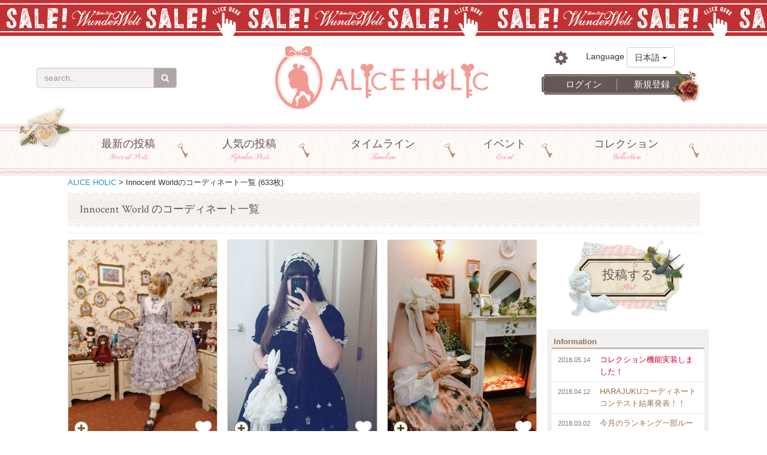

--- FILE ---
content_type: text/html; charset=utf-8
request_url: https://aliceholic.com/tags/innocent-world
body_size: 13748
content:
<!DOCTYPE html>
<html>
<head>
<meta name="csrf-param" content="authenticity_token" />
<meta name="csrf-token" content="sFg59etudGoo4+Zvf3PwzVmYJ+2CvLMrGW/09KkyfDtVOmQVIp4LtmN+cU0RLxxuufkc5fbH/UoeSsnXHGX50Q==" />
<link rel="shortcut icon" type="image/x-icon" href="https://lolita-images.aliceholic.com/assets/favicon-e170cbf6d1c1f45925f82ea2143f7b263ef5d52589904c3fff33c56bc2c9b3c0.ico" />
<link rel="stylesheet" media="all" href="https://lolita-images.aliceholic.com/assets/frontend/application-0d6dabb0a784363f69fd7519d3cdb1723a6bf7d45e888fec375c9cbdfdaca8f2.css" />
<script>
//<![CDATA[
window.gon={};gon.locale="ja";gon.base_url="https://aliceholic.com";
//]]>
</script>
<script src="https://lolita-images.aliceholic.com/assets/frontend/application-5ab911e3bf14f74c3845187d309849cd7c3cb993cfc5382ac0cf824022e059e8.js"></script>
<link rel="next" href="/tags/innocent-world?page=2" />

<!-- / 言語設定ファイル -->
<script src="https://lolita-images.aliceholic.com/assets/i18n/ja-726bde27ca489d1aa60c8b31a33be25ae1c7b6cdb90c60635990cf8d5e16c097.js"></script>

<meta content='width=device-width, initial-scale=1.0, minimum-scale=1.0, maximum-scale=10.0, user-scalable=no' name='viewport'>
<meta content='text/html; charset=UTF-8' http-equiv='Content-Type'>
<meta content='aUePBxQehCB-8A5aMqz_krgtnZjk7kmSzuTPQW61dWk' name='google-site-verification'>
<title>Innocent World のコーディネート一覧 | KawaiiファッションのSNS - ALICE HOLIC</title>
<meta name="description" content="Innocent Worldの写真が633枚！ | KawaiiファッションのSNS - ALICE HOLIC" />
<meta name="keywords" content="innocent world,コーディネート,kawaii,写真,ファッション" />
<link rel="canonical" href="https://aliceholic.com/tags/innocent-world" />
<meta property="og:title" content="Innocent World のコーディネート一覧" />
<meta property="og:type" content="website" />
<meta property="og:url" content="https://aliceholic.com/tags/innocent-world" />
<meta property="og:image" content="https://aliceholic.com/ogp.jpg" />
<meta property="og:site_name" content="KawaiiファッションのSNS - ALICE HOLIC" />
<meta property="og:description" content="Innocent Worldの写真が633枚！ | KawaiiファッションのSNS - ALICE HOLIC" />
<meta property="og:locale" content="ja_JP" />
<meta content='973337616077474' name='fb:app_id'>
<meta content='summarylargeimage' name='twitter:card'>
<meta content='app-id=1127286268' name='apple-itunes-app'>
<meta content='app-id=com.aliceholic.tanaqro' name='google-play-app'>
<link href='https://lolita-images.aliceholic.com/assets/common/icon-d5df6f7152c62a28f6b0917c4e0964fbc27dc31ba6055d69ec96df55a0a8191e.png' rel='apple-touch-icon'>
<link href='https://aliceholic.com/tags/innocent-world' hreflang='ja' rel='alternate'>
<link href='https://aliceholic.com/en/tags/innocent-world' hreflang='en' rel='alternate'>
<link href='https://aliceholic.com/zh/tags/innocent-world' hreflang='zh' rel='alternate'>
<script>
  var _uic = _uic ||{}; var _uih = _uih ||{};_uih['id'] = 52658;
  _uih['lg_id'] = '';
  _uih['fb_id'] = '';
  _uih['tw_id'] = '';
  _uih['uigr_1'] = ''; _uih['uigr_2'] = ''; _uih['uigr_3'] = ''; _uih['uigr_4'] = ''; _uih['uigr_5'] = '';
  _uih['uigr_6'] = ''; _uih['uigr_7'] = ''; _uih['uigr_8'] = ''; _uih['uigr_9'] = ''; _uih['uigr_10'] = '';
  
  /* DO NOT ALTER BELOW THIS LINE */
  /* WITH FIRST PARTY COOKIE */
  (function() {
  var bi = document.createElement('script');bi.type = 'text/javascript'; bi.async = true;
  bi.src = '//cs.nakanohito.jp/b3/bi.js';
  var s = document.getElementsByTagName('script')[0];s.parentNode.insertBefore(bi, s);
  })();
</script>
<!-- User Insight PCDF Code End : bbl-shop.com -->
<!-- Start Visual Website Optimizer Asynchronous Code -->
<script>
  var _vwo_code=(function(){
  var account_id=256409,
  settings_tolerance=2000,
  library_tolerance=2500,
  use_existing_jquery=false,
  /* DO NOT EDIT BELOW THIS LINE */
  f=false,d=document;return{use_existing_jquery:function(){return use_existing_jquery;},library_tolerance:function(){return library_tolerance;},finish:function(){if(!f){f=true;var a=d.getElementById('_vis_opt_path_hides');if(a)a.parentNode.removeChild(a);}},finished:function(){return f;},load:function(a){var b=d.createElement('script');b.src=a;b.type='text/javascript';b.innerText;b.onerror=function(){_vwo_code.finish();};d.getElementsByTagName('head')[0].appendChild(b);},init:function(){settings_timer=setTimeout('_vwo_code.finish()',settings_tolerance);var a=d.createElement('style'),b='body{opacity:0 !important;filter:alpha(opacity=0) !important;background:none !important;}',h=d.getElementsByTagName('head')[0];a.setAttribute('id','_vis_opt_path_hides');a.setAttribute('type','text/css');if(a.styleSheet)a.styleSheet.cssText=b;else a.appendChild(d.createTextNode(b));h.appendChild(a);this.load('//dev.visualwebsiteoptimizer.com/j.php?a='+account_id+'&u='+encodeURIComponent(d.URL)+'&r='+Math.random());return settings_timer;}};}());_vwo_settings_timer=_vwo_code.init();
</script>
<!-- End Visual Website Optimizer Asynchronous Code -->

<script>
  (function(i,s,o,g,r,a,m){i['GoogleAnalyticsObject']=r;i[r]=i[r]||function(){
  (i[r].q=i[r].q||[]).push(arguments)},i[r].l=1*new Date();a=s.createElement(o),
  m=s.getElementsByTagName(o)[0];a.async=1;a.src=g;m.parentNode.insertBefore(a,m)
  })(window,document,'script','https://www.google-analytics.com/analytics.js','ga');
  
  ga('create', "UA-80055330-1", 'auto');
  
  
  $(document).ready(function(){
    if(window.ga != undefined){
      if("".length > 0) {
        ga('send', 'pageview', '/ga/complete_a_new_account_registration');
      } else {
        url = location.pathname.split('#')[0];
        ga('send', 'pageview', url);
      }
    }
  })
</script>

<link rel="stylesheet" media="screen" href="//maxcdn.bootstrapcdn.com/font-awesome/4.2.0/css/font-awesome.min.css" />
<link href='https://cdnjs.cloudflare.com/ajax/libs/drawer/3.1.0/css/drawer.min.css' rel='stylesheet'>
<script src='https://cdnjs.cloudflare.com/ajax/libs/iScroll/5.1.3/iscroll.min.js'></script>
<script src='https://cdnjs.cloudflare.com/ajax/libs/drawer/3.1.0/js/drawer.min.js'></script>
<link href='https://cdnjs.cloudflare.com/ajax/libs/animate.css/3.5.2/animate.min.css' rel='stylesheet'>
<script src="https://lolita-images.aliceholic.com/assets/jquery.pause.min-c2f16bc8c61677b8b4e8c5267b5909c2910fee22080ed3185cbba7d1f255aa16.js"></script>
<script src="https://lolita-images.aliceholic.com/assets/jquery.lazyload.min-b26d4c0072d76bf728ed94f40d419040ec8396f75914e1e12c89307268adb2da.js"></script>

<script>
  function check_update(){
    var CacheManager = window.CacheManager;
    if(parseInt("16") > parseInt(CacheManager.getValue("version"))){
      if(window.confirm("新しいアップデートがあります。今すぐダウンロードしますか？")){
        if("ja" === "zh"){
          location.href = "https://aliceholic.com/aliceholic.apk";
        } else {
          location.href = "https://play.google.com/store/apps/details?id=com.aliceholic.tanaqro";
        }
      }
    }
  }
  
  function setNotificationToken(os, token){
    $.ajax({
      url: "/settings/set_notification_token",
      type: "put",
      data: {
        send_push_noti: true,
        os: os,
        device_token: token
      },
      beforeSend:function(xhr){
        xhr.setRequestHeader('X-CSRF-Token', $('meta[name="csrf-token"]').attr('content'));
      }
    });
  }
  
  
  ua = navigator.userAgent.toLowerCase();
  if(ua.indexOf('aliceholic_android_app') > -1){
    if( ua.indexOf('aliceholic_android_notification') > -1) {
      // アップデートチェック
      if(!$.cookie("update_checked")){
        var date = new Date();
        date.setTime(date.getTime() + (6 * 60 * 60 * 1000)); // 6時間ごとに確認する
        $.cookie("update_checked", "true", { expires: date, path: '/' });
        check_update();
      }
  
      var CacheManager = window.CacheManager;
      // サインイン時にセットする
      if(gon.is_logged_in && gon.signed_in){
        setNotificationToken("android", CacheManager.getValue("notification_token"));
      }
  
      //既にサインインしているとき FIXME 変更があったときのみ通知するように変更する
      if(gon.signed_in){
        //既存ユーザのトークンをセット
        if(!$.cookie("alredy_set_notification")){
          setNotificationToken("android", CacheManager.getValue("notification_token"));
          $.cookie("alredy_set_notification", true, { expires: 1, path: '/' });
        }
        // デバイストークンが変わっていたら再度設定
        if(gon.device_token !== CacheManager.getValue("notification_token")){
          setNotificationToken("android", CacheManager.getValue("notification_token"));
        }
      }
    } else {
      // アップデートチェック 古いバージョンのときはアラートを出すだけ FIXME タイミングを見てけす
      if(!$.cookie("update_checked")){
        var date = new Date();
        date.setTime(date.getTime() + (6 * 60 * 60 * 1000)); // 6時間ごとに確認する
        $.cookie("update_checked", "true", { expires: date, path: '/' });
        alert("新しいアップデートがあります。Play Storeでダウンロードしてください");
      }
    }
  }
</script>

<script>
  ua = navigator.userAgent.toLowerCase();
  if(ua.indexOf('aliceholic_webview_app') > -1){
    if(gon.is_logged_in && gon.signed_in){
      location.href = "/settings/request_notification_token?redirect_url=https://aliceholic.com/"
    }
  
    if(gon.signed_in){
      var device_token = $.cookie("device_token")
      if(device_token && gon.device_token !== device_token){
        setNotificationToken("ios", device_token);
      }
    }
  }
</script>

</head>
<body class='show_smartbanner'>
<div class='flashMessage' id='flashMessage'>
</div>

<div class='header_band pc'>
<a target="_blank" href="https://www.wunderwelt.jp/products?sale=1"><div class='ga_event_trigger header_band_repeat' event-type='Advert click pc_header_ww_sale'></div>
</a></div>

<body>
<header>
<div class='header-container pc'>
<section class='header-search'>
<form class="navbar-form navbar-left" role="search" action="/posts" accept-charset="UTF-8" method="get"><input name="utf8" type="hidden" value="&#x2713;" />
<div class='input-group'>
<input type="search" name="keywords" id="keywords" class="form-control" placeholder="search.." />
<span class='input-group-btn'>
<button type="submit" class="btn btn-default"><i class="fa fa-search"></i></button>
</span>
</div>
</form>

</section>
<section class='header-logo'>
<a href="/"><img src="https://lolita-images.aliceholic.com/assets/header-logo-a84067673f13b292f429bfce2a1e5a5f998631dadb3dd61b86d345f112dcd64a.png" alt="Header logo" />
</a></section>
<section class='header-right'>
<div class='header-top'>
<div class='header-settings'>
<a href="/settings"><i class="fa fa-gear"></i>
</a></div>
<div class='header-language-container'>
<div class='language-label'>
Language
</div>
<div class='dropdown language-select'>
<button aria-expanded='true' aria-haspopup='true' class='btn btn-default dropdown-toggle' data-toggle='dropdown' id='dropdownMenu1' type='button'>
日本語
<span class='caret'></span>
</button>
<ul aria-labelledby='dropdownMenu1' class='dropdown-menu'>
<li class='language_change_button' locale='en'>
<a href="/en/tags/innocent-world">English</a>
</li>
<li class='language_change_button' locale='zh'>
<a href="/zh/tags/innocent-world">中文</a>
</li>
</ul>
</div>
</div>
</div>
<div class='header-login'>
<ul>
<li>
<a rel="nofollow" href="/users/sign_in">ログイン</a>
</li>
<li>
<a rel="nofollow" href="/users/sign_up">新規登録</a>
</li>
</ul>
</div>
</section>
</div>
<div>
<div class='navbar_container'>
<nav class='navbar' role='navigation'>
<div class='navbar-collapse collapse'>
<ul class='nav navbar-nav'>
<a href="/posts/recent"><li>
<div class='nav-name'>最新の投稿</div>
<div class='nav-caption'>Recent Posts</div>
</li>
</a><a href="/posts/popular"><li>
<div class='nav-name'>人気の投稿</div>
<div class='nav-caption'>Popular Posts</div>
</li>
</a><a href="/photos/feed"><li>
<div class='nav-name'>タイムライン</div>
<div class='nav-caption'>Timeline</div>
</li>
</a><a href="/events"><li>
<div class='nav-name'>イベント</div>
<div class='nav-caption'>Event</div>
</li>
</a><a href="/collections"><li>
<div class='nav-name'>コレクション</div>
<div class='nav-caption'>Collection</div>
</li>
</a></ul>
</div>
</nav>
</div>
</div>
<div class='header-container mb'>
<section class='header-menu drawer-toggle'>
<img src="https://lolita-images.aliceholic.com/assets/common/header/sp/btn-menu-879a1e308a4a89da421ad93f0967dc3d45e3bfc2e0acd0303ee7645d5f4be94a.png" alt="Btn menu" />
</section>
<section class='header-logo'>
<a class="go_to_home" href="/"><img src="https://lolita-images.aliceholic.com/assets/header-logo-a84067673f13b292f429bfce2a1e5a5f998631dadb3dd61b86d345f112dcd64a.png" alt="Header logo" />
</a></section>
<section class='header-right'>
<div class='header-upload'>
<a href="/account/posts/new?tags=innocent-world"><img src="https://lolita-images.aliceholic.com/assets/common/header/sp/upload_button-7b7015ccf077eb0f20a0a017c51ee597bab42648db118dfea82df79117aead39.png" alt="Upload button" />
</a></div>
</section>
</div>
<div class='sidemenu_blur drawer-close'></div>
<div class='sidemenu' off-canvas='sb-left left push'>
<div class='head_section'>
<div class='login'>
<a href="/settings"><i class="fa fa-lock"></i>
<div class='login_text'>
ログイン
</div>
</a></div>
<div class='search'>
<form class="navbar-form navbar-left" role="search" action="/posts" accept-charset="UTF-8" method="get"><input name="utf8" type="hidden" value="&#x2713;" />
<div class='input-group'>
<input type="search" name="keywords" id="keywords" class="form-control" placeholder="search.." />
<span class='input-group-btn'>
<button type="submit" class="btn btn-default"><i class="fa fa-search"></i></button>
</span>
</div>
</form>

</div>
</div>
<div class='main_section'>
</div>
<div class='menu_panel'>
<ul>
<li class='drawer-close close_side_menu' data-target='#languageModal' data-toggle='modal' type='button'>
<div class='menu_btn'>
<i class="fa fa-language"></i>
Languages
</div>
</li>
<a href="/news"><li>
<div class='menu_btn'>
<i class="fa fa-bullhorn"></i>
お知らせ
</div>
</li>
</a><a href="/posts/popular"><li>
<div class='menu_btn'>
<i class="fa fa-thumb-tack"></i>
人気の投稿
</div>
</li>
</a><a href="/posts/feed"><li>
<div class='menu_btn'>
<i class="fa fa-history"></i>
タイムライン
</div>
</li>
</a><a href="/events"><li>
<div class='menu_btn'>
<i class="fa fa-coffee"></i>
イベント
</div>
</li>
</a><a href="/invitation"><li>
<div class='menu_btn'>
<i class="fa fa-comment"></i>
友達に紹介する
</div>
</li>
</a><a href="/collections"><li>
<div class='menu_btn'>
<i class="fa fa-folder"></i>
コレクション
</div>
</li>
</a><a target="_blank" href="https://www.wunderwelt.jp/buy"><li>
<div class='menu_btn'>
<i class="fa fa-shopping-cart"></i>
ロリィタを売る
</div>
</li>
</a></ul>
</div>
<div class='menu_list'>
<ul>
<a href="https://aliceholic.com/news/4#news_ja"><li class='banner'>
<img alt="ランキングポイントプレゼント" src="https://lolita-images.aliceholic.com/assets/banner/ranking/monthly-02-ja-c42a8656c0c549abe6753df9dfb1e81f48edfcd0e041ac8c7ff94bf6a8af362b.jpg" />
</li>
</a><a target="_blank" href="https://www.wunderwelt.jp"><li class='banner ga_event_trigger' event-type='Advert click mb_sidemenu_ww'>
<img alt="Wunderwelt" src="https://lolita-images.aliceholic.com/assets/banner/used/bnr-wunderwelt-ja-95e9efcda2b8a4c74de99349db3ae78da8c81ebdc3ab17207b46257401403614.png" />
</li>
</a><a target="_blank" href="https://www.wunderwelt.jp/fleur"><li class='banner ga_event_trigger' event-type='Advert click mb_sidemenu_ww_fleur'>
<img alt="WunderWelt Fleur" src="https://lolita-images.aliceholic.com/assets/banner/fleur/bnr-fleur-ja-d4a63eb2a8d9407322bb3a1fb22b110fbb761a06d6b755379b1d1a87e9da9ea7.png" />
</li>
</a></ul>
</div>
<div class='menu_list'>
<ul>
<a href="/term"><li class='service'>
<i class="fa fa-file-text"></i>
利用規約
</li>
</a><a href="/about"><li class='service'>
<i class="fa fa-bullhorn"></i>
<span class="translation_missing" title="translation missing: ja.shared.header.about">About</span>
</li>
</a><a href="/contact"><li class='service'>
<i class="fa fa-envelope-o"></i>
お問い合わせ
</li>
</a></ul>
</div>
</div>

<div class='modal' id='languageModal'>
<div class='modal-dialog'>
<div class='modal-content'>
<div class='modal-body'>
<ul>
<a href="/tags/innocent-world"><li class='language_change_button' locale='ja'>
日本語
</li>
</a><a href="/en/tags/innocent-world"><li class='language_change_button' locale='en'>
English
</li>
</a><a href="/zh/tags/innocent-world"><li class='language_change_button' locale='zh'>
中文
</li>
</a></ul>
</div>
</div>
</div>
</div>
<style>
  .modal-backdrop {
    z-index:1000;
  }
  
  .modal-dialog {
    top: 100px;
  }
</style>


</header>
</body>

<div class='breadcrumbs pc'>
<a href="/">ALICE HOLIC</a> > Innocent Worldのコーディネート一覧 (633枚)
</div>
<div class='container'>
<article>
<div class='section-title'>
<h1 class='page-header'>Innocent World のコーディネート一覧</h1>
</div>
<div class='photo-list left-main infinitescroll'>
<section class='photo-cont'>
<ul>
<li class='photo'>
<div class='photo_header_profile mb'>
<a class="avater-thumb" href="/users/51488"><img class="avatar avatar-thumb" src="https://lolita-images.aliceholic.com/users/51488/default/myartwithbackground.jpg?1747872155" alt="Myartwithbackground" /></a>
<a class="user-name" href="/users/51488">Charlotte</a>
</div>
<div class='image-box'>
<div class='photo-action-follow mb'>
<div class='follow_icon user_id_51488 icon_square'>
<a class="follow-square-btn off" data-remote="true" rel="nofollow" data-method="post" href="/users/51488/follow/toggle?template=icon_square">フォロー</a>
</div>

</div>
<a title="Classic Lolita,Innocent World" href="/posts/15002"><img alt="Charlotteの「Classic Lolita」をテーマにしたコーディネート(2023/08/11)" src="https://lolita-images.aliceholic.com/photos/31846/default/data.?1747880888" />
</a><div class='photo-action-collection collection_select_modal_open' data-post-id='15002'>
<div class='collection_icon_15002'>
<i class="fa fa-plus-circle fa-white"></i>
</div>

</div>
<div class='photo-action-like'>
<a data-remote="true" rel="nofollow" data-method="post" href="/posts/15002/like/toggle?like_template=icon_contents"><div class='like_element_container_15002 like_element_container'>
<div class='vwo-index-like ga_trigger' data-type='index-like'>
<i class="fa fa-heart fa-white"></i>
</div>

</div>
</a>
</div>
</div>
<div class='clearfix'></div>
<div class='profile'>
<div class='profile-body pc'>
<a class="avater-thumb" href="/users/51488"><img class="avatar avatar-thumb" src="https://lolita-images.aliceholic.com/users/51488/default/myartwithbackground.jpg?1747872155" alt="Myartwithbackground" /></a>
<a class="user-name" href="/users/51488">Charlotte</a>
<div class='profile-follow pc'>
<div class='follow_icon user_id_1203 icon_square'>
<a class="follow-square-btn off" data-remote="true" rel="nofollow" data-method="post" href="/users/1203/follow/toggle?template=icon_square">フォロー</a>
</div>

</div>
</div>
<div class='profile-bottom clearfix'>
<div class='profile-follow-count pc'>
<i class="fa fa-user"></i>
4 フォロワー
</div>
<div class='profile-follow-count mb'>
<i class="fa fa-user"></i>
4
</div>
<div class='profile-like-count pc'>
<i class="fa fa-heart"></i>
3 いいね
</div>
<div class='profile-like-count mb'>
<i class="fa fa-heart"></i>
3
</div>
</div>
</div>
</li>
<li class='photo'>
<div class='photo_header_profile mb'>
<a class="avater-thumb" href="/users/1309"><img class="avatar avatar-thumb" src="https://lolita-images.aliceholic.com/users/1309/default/14368777_846753345459118_3267960418771039923_n.jpg?1512643614" alt="14368777 846753345459118 3267960418771039923 n" /></a>
<a class="user-name" href="/users/1309">Raine ...</a>
</div>
<div class='image-box'>
<div class='photo-action-follow mb'>
<div class='follow_icon user_id_1309 icon_square'>
<a class="follow-square-btn off" data-remote="true" rel="nofollow" data-method="post" href="/users/1309/follow/toggle?template=icon_square">フォロー</a>
</div>

</div>
<a title="Lolita,Lolita fashion,JSK,Innocent World,Old school Lolita,Black x White" href="/posts/14986"><img alt="Raine Dragonの「Lolita」をテーマにしたコーディネート(2022/09/29)" src="https://lolita-images.aliceholic.com/photos/31753/default/IMG_20200816_192225_261.jpg?1664401151" />
</a><div class='photo-action-collection collection_select_modal_open' data-post-id='14986'>
<div class='collection_icon_14986'>
<i class="fa fa-plus-circle fa-white"></i>
</div>

</div>
<div class='photo-action-like'>
<a data-remote="true" rel="nofollow" data-method="post" href="/posts/14986/like/toggle?like_template=icon_contents"><div class='like_element_container_14986 like_element_container'>
<div class='vwo-index-like ga_trigger' data-type='index-like'>
<i class="fa fa-heart fa-white"></i>
</div>

</div>
</a>
</div>
</div>
<div class='clearfix'></div>
<div class='profile'>
<div class='profile-body pc'>
<a class="avater-thumb" href="/users/1309"><img class="avatar avatar-thumb" src="https://lolita-images.aliceholic.com/users/1309/default/14368777_846753345459118_3267960418771039923_n.jpg?1512643614" alt="14368777 846753345459118 3267960418771039923 n" /></a>
<a class="user-name" href="/users/1309">Raine ...</a>
<div class='profile-follow pc'>
<div class='follow_icon user_id_1203 icon_square'>
<a class="follow-square-btn off" data-remote="true" rel="nofollow" data-method="post" href="/users/1203/follow/toggle?template=icon_square">フォロー</a>
</div>

</div>
</div>
<div class='profile-bottom clearfix'>
<div class='profile-follow-count pc'>
<i class="fa fa-user"></i>
7 フォロワー
</div>
<div class='profile-follow-count mb'>
<i class="fa fa-user"></i>
7
</div>
<div class='profile-like-count pc'>
<i class="fa fa-heart"></i>
3 いいね
</div>
<div class='profile-like-count mb'>
<i class="fa fa-heart"></i>
3
</div>
</div>
</div>
</li>
<li class='photo'>
<div class='photo_header_profile mb'>
<a class="avater-thumb" href="/users/4607"><img class="avatar avatar-thumb" src="https://lolita-images.aliceholic.com/users/4607/default/deco_2019-12-06_12-52-24.jpg?1577589213" alt="Deco 2019 12 06 12 52 24" /></a>
<a class="user-name" href="/users/4607">Chihay...</a>
</div>
<div class='image-box'>
<div class='photo-action-follow mb'>
<div class='follow_icon user_id_4607 icon_square'>
<a class="follow-square-btn off" data-remote="true" rel="nofollow" data-method="post" href="/users/4607/follow/toggle?template=icon_square">フォロー</a>
</div>

</div>
<a title="Lolita,Lolita fashion,Classic Lolita,JSK,Handmade,Bodyline,Innocent World" href="/posts/14916"><img alt="Chihaya Bibiの「Lolita」をテーマにしたコーディネート(2020/12/21)" src="https://lolita-images.aliceholic.com/photos/31505/default/B612_20201214_163942_198.jpg?1608555672" />
</a><div class='photo-action-collection collection_select_modal_open' data-post-id='14916'>
<div class='collection_icon_14916'>
<i class="fa fa-plus-circle fa-white"></i>
</div>

</div>
<div class='photo-action-like'>
<a data-remote="true" rel="nofollow" data-method="post" href="/posts/14916/like/toggle?like_template=icon_contents"><div class='like_element_container_14916 like_element_container'>
<div class='vwo-index-like ga_trigger' data-type='index-like'>
<i class="fa fa-heart fa-white"></i>
</div>

</div>
</a>
</div>
</div>
<div class='clearfix'></div>
<div class='profile'>
<div class='profile-body pc'>
<a class="avater-thumb" href="/users/4607"><img class="avatar avatar-thumb" src="https://lolita-images.aliceholic.com/users/4607/default/deco_2019-12-06_12-52-24.jpg?1577589213" alt="Deco 2019 12 06 12 52 24" /></a>
<a class="user-name" href="/users/4607">Chihay...</a>
<div class='profile-follow pc'>
<div class='follow_icon user_id_1470 icon_square'>
<a class="follow-square-btn off" data-remote="true" rel="nofollow" data-method="post" href="/users/1470/follow/toggle?template=icon_square">フォロー</a>
</div>

</div>
</div>
<div class='profile-bottom clearfix'>
<div class='profile-follow-count pc'>
<i class="fa fa-user"></i>
22 フォロワー
</div>
<div class='profile-follow-count mb'>
<i class="fa fa-user"></i>
22
</div>
<div class='profile-like-count pc'>
<i class="fa fa-heart"></i>
2 いいね
</div>
<div class='profile-like-count mb'>
<i class="fa fa-heart"></i>
2
</div>
</div>
</div>
</li>
<li class='photo'>
<div class='photo_header_profile mb'>
<a class="avater-thumb" href="/users/4512"><img class="avatar avatar-thumb" src="https://lolita-images.aliceholic.com/users/4512/default/img-686b6544ac1d1dbc13b72474700ae29b.jpg?1515289511" alt="Img" /></a>
<a class="user-name" href="/users/4512">Yushiteki</a>
</div>
<div class='image-box'>
<div class='photo-action-follow mb'>
<div class='follow_icon user_id_4512 icon_square'>
<a class="follow-square-btn off" data-remote="true" rel="nofollow" data-method="post" href="/users/4512/follow/toggle?template=icon_square">フォロー</a>
</div>

</div>
<a title="Lolita fashion,BABY THE STARS SHINE BRIGHT,Innocent World,Lolita,Handmade,OZZ" href="/posts/14873"><img alt="Yushitekiの「Lolita fashion」をテーマにしたコーディネート(2020/09/08)" src="https://lolita-images.aliceholic.com/photos/31395/default/data.?1599495459" />
</a><div class='photo-action-collection collection_select_modal_open' data-post-id='14873'>
<div class='collection_icon_14873'>
<i class="fa fa-plus-circle fa-white"></i>
</div>

</div>
<div class='photo-action-like'>
<a data-remote="true" rel="nofollow" data-method="post" href="/posts/14873/like/toggle?like_template=icon_contents"><div class='like_element_container_14873 like_element_container'>
<div class='vwo-index-like ga_trigger' data-type='index-like'>
<i class="fa fa-heart fa-white"></i>
</div>

</div>
</a>
</div>
</div>
<div class='clearfix'></div>
<div class='profile'>
<div class='profile-body pc'>
<a class="avater-thumb" href="/users/4512"><img class="avatar avatar-thumb" src="https://lolita-images.aliceholic.com/users/4512/default/img-686b6544ac1d1dbc13b72474700ae29b.jpg?1515289511" alt="Img" /></a>
<a class="user-name" href="/users/4512">Yushiteki</a>
<div class='profile-follow pc'>
<div class='follow_icon user_id_1470 icon_square'>
<a class="follow-square-btn off" data-remote="true" rel="nofollow" data-method="post" href="/users/1470/follow/toggle?template=icon_square">フォロー</a>
</div>

</div>
</div>
<div class='profile-bottom clearfix'>
<div class='profile-follow-count pc'>
<i class="fa fa-user"></i>
62 フォロワー
</div>
<div class='profile-follow-count mb'>
<i class="fa fa-user"></i>
62
</div>
<div class='profile-like-count pc'>
<i class="fa fa-heart"></i>
1 いいね
</div>
<div class='profile-like-count mb'>
<i class="fa fa-heart"></i>
1
</div>
</div>
</div>
</li>
<li class='photo'>
<div class='photo_header_profile mb'>
<a class="avater-thumb" href="/users/4512"><img class="avatar avatar-thumb" src="https://lolita-images.aliceholic.com/users/4512/default/img-686b6544ac1d1dbc13b72474700ae29b.jpg?1515289511" alt="Img" /></a>
<a class="user-name" href="/users/4512">Yushiteki</a>
</div>
<div class='image-box'>
<div class='photo-action-follow mb'>
<div class='follow_icon user_id_4512 icon_square'>
<a class="follow-square-btn off" data-remote="true" rel="nofollow" data-method="post" href="/users/4512/follow/toggle?template=icon_square">フォロー</a>
</div>

</div>
<a title="Lolita fashion,ALICE and the PIRATES,Innocent World,Handmade,OZZ" href="/posts/14871"><img alt="Yushitekiの「Lolita fashion」をテーマにしたコーディネート(2020/09/08)" src="https://lolita-images.aliceholic.com/photos/31389/default/data.?1599495090" />
</a><div class='photo-action-collection collection_select_modal_open' data-post-id='14871'>
<div class='collection_icon_14871'>
<i class="fa fa-plus-circle fa-white"></i>
</div>

</div>
<div class='photo-action-like'>
<a data-remote="true" rel="nofollow" data-method="post" href="/posts/14871/like/toggle?like_template=icon_contents"><div class='like_element_container_14871 like_element_container'>
<div class='vwo-index-like ga_trigger' data-type='index-like'>
<i class="fa fa-heart fa-white"></i>
</div>

</div>
</a>
</div>
</div>
<div class='clearfix'></div>
<div class='profile'>
<div class='profile-body pc'>
<a class="avater-thumb" href="/users/4512"><img class="avatar avatar-thumb" src="https://lolita-images.aliceholic.com/users/4512/default/img-686b6544ac1d1dbc13b72474700ae29b.jpg?1515289511" alt="Img" /></a>
<a class="user-name" href="/users/4512">Yushiteki</a>
<div class='profile-follow pc'>
<div class='follow_icon user_id_1470 icon_square'>
<a class="follow-square-btn off" data-remote="true" rel="nofollow" data-method="post" href="/users/1470/follow/toggle?template=icon_square">フォロー</a>
</div>

</div>
</div>
<div class='profile-bottom clearfix'>
<div class='profile-follow-count pc'>
<i class="fa fa-user"></i>
62 フォロワー
</div>
<div class='profile-follow-count mb'>
<i class="fa fa-user"></i>
62
</div>
<div class='profile-like-count pc'>
<i class="fa fa-heart"></i>
2 いいね
</div>
<div class='profile-like-count mb'>
<i class="fa fa-heart"></i>
2
</div>
</div>
</div>
</li>
<li class='photo'>
<div class='photo_header_profile mb'>
<a class="avater-thumb" href="/users/4512"><img class="avatar avatar-thumb" src="https://lolita-images.aliceholic.com/users/4512/default/img-686b6544ac1d1dbc13b72474700ae29b.jpg?1515289511" alt="Img" /></a>
<a class="user-name" href="/users/4512">Yushiteki</a>
</div>
<div class='image-box'>
<div class='photo-action-follow mb'>
<div class='follow_icon user_id_4512 icon_square'>
<a class="follow-square-btn off" data-remote="true" rel="nofollow" data-method="post" href="/users/4512/follow/toggle?template=icon_square">フォロー</a>
</div>

</div>
<a title="Lolita fashion,ALICE and the PIRATES,Innocent World,OZZ,Handmade" href="/posts/14869"><img alt="Yushitekiの「Lolita fashion」をテーマにしたコーディネート(2020/09/08)" src="https://lolita-images.aliceholic.com/photos/31385/default/data.?1599494825" />
</a><div class='photo-action-collection collection_select_modal_open' data-post-id='14869'>
<div class='collection_icon_14869'>
<i class="fa fa-plus-circle fa-white"></i>
</div>

</div>
<div class='photo-action-like'>
<a data-remote="true" rel="nofollow" data-method="post" href="/posts/14869/like/toggle?like_template=icon_contents"><div class='like_element_container_14869 like_element_container'>
<div class='vwo-index-like ga_trigger' data-type='index-like'>
<i class="fa fa-heart fa-white"></i>
</div>

</div>
</a>
</div>
</div>
<div class='clearfix'></div>
<div class='profile'>
<div class='profile-body pc'>
<a class="avater-thumb" href="/users/4512"><img class="avatar avatar-thumb" src="https://lolita-images.aliceholic.com/users/4512/default/img-686b6544ac1d1dbc13b72474700ae29b.jpg?1515289511" alt="Img" /></a>
<a class="user-name" href="/users/4512">Yushiteki</a>
<div class='profile-follow pc'>
<div class='follow_icon user_id_1470 icon_square'>
<a class="follow-square-btn off" data-remote="true" rel="nofollow" data-method="post" href="/users/1470/follow/toggle?template=icon_square">フォロー</a>
</div>

</div>
</div>
<div class='profile-bottom clearfix'>
<div class='profile-follow-count pc'>
<i class="fa fa-user"></i>
62 フォロワー
</div>
<div class='profile-follow-count mb'>
<i class="fa fa-user"></i>
62
</div>
<div class='profile-like-count pc'>
<i class="fa fa-heart"></i>
3 いいね
</div>
<div class='profile-like-count mb'>
<i class="fa fa-heart"></i>
3
</div>
</div>
</div>
</li>
<li class='photo'>
<div class='photo_header_profile mb'>
<a class="avater-thumb" href="/users/4512"><img class="avatar avatar-thumb" src="https://lolita-images.aliceholic.com/users/4512/default/img-686b6544ac1d1dbc13b72474700ae29b.jpg?1515289511" alt="Img" /></a>
<a class="user-name" href="/users/4512">Yushiteki</a>
</div>
<div class='image-box'>
<div class='photo-action-follow mb'>
<div class='follow_icon user_id_4512 icon_square'>
<a class="follow-square-btn off" data-remote="true" rel="nofollow" data-method="post" href="/users/4512/follow/toggle?template=icon_square">フォロー</a>
</div>

</div>
<a title="Lolita fashion,ALICE and the PIRATES,Innocent World,OZZ,Handmade" href="/posts/14868"><img alt="Yushitekiの「Lolita fashion」をテーマにしたコーディネート(2020/09/08)" src="https://lolita-images.aliceholic.com/photos/31381/default/data.?1599494632" />
</a><div class='photo-action-collection collection_select_modal_open' data-post-id='14868'>
<div class='collection_icon_14868'>
<i class="fa fa-plus-circle fa-white"></i>
</div>

</div>
<div class='photo-action-like'>
<a data-remote="true" rel="nofollow" data-method="post" href="/posts/14868/like/toggle?like_template=icon_contents"><div class='like_element_container_14868 like_element_container'>
<div class='vwo-index-like ga_trigger' data-type='index-like'>
<i class="fa fa-heart fa-white"></i>
</div>

</div>
</a>
</div>
</div>
<div class='clearfix'></div>
<div class='profile'>
<div class='profile-body pc'>
<a class="avater-thumb" href="/users/4512"><img class="avatar avatar-thumb" src="https://lolita-images.aliceholic.com/users/4512/default/img-686b6544ac1d1dbc13b72474700ae29b.jpg?1515289511" alt="Img" /></a>
<a class="user-name" href="/users/4512">Yushiteki</a>
<div class='profile-follow pc'>
<div class='follow_icon user_id_1470 icon_square'>
<a class="follow-square-btn off" data-remote="true" rel="nofollow" data-method="post" href="/users/1470/follow/toggle?template=icon_square">フォロー</a>
</div>

</div>
</div>
<div class='profile-bottom clearfix'>
<div class='profile-follow-count pc'>
<i class="fa fa-user"></i>
62 フォロワー
</div>
<div class='profile-follow-count mb'>
<i class="fa fa-user"></i>
62
</div>
<div class='profile-like-count pc'>
<i class="fa fa-heart"></i>
4 いいね
</div>
<div class='profile-like-count mb'>
<i class="fa fa-heart"></i>
4
</div>
</div>
</div>
</li>
<li class='photo'>
<div class='photo_header_profile mb'>
<a class="avater-thumb" href="/users/3264"><img class="avatar avatar-thumb" src="https://lolita-images.aliceholic.com/users/3264/default/picture.?1512644543" alt="Picture" /></a>
<a class="user-name" href="/users/3264">ヘレネ アラ...</a>
</div>
<div class='image-box'>
<div class='photo-action-follow mb'>
<div class='follow_icon user_id_3264 icon_square'>
<a class="follow-square-btn off" data-remote="true" rel="nofollow" data-method="post" href="/users/3264/follow/toggle?template=icon_square">フォロー</a>
</div>

</div>
<a title="AAtP,ALICE and the PIRATES,Alice &amp; the pirates,versailles,versailles philharmonic quintet,Chess story,Taobao,Innocent World,Gold,Bordeaux,White,Roses,Classic,Classic Lolita" href="/posts/14852"><img alt="ヘレネ アラベルラ ブトの「AAtP」をテーマにしたコーディネート(2020/08/27)" src="https://lolita-images.aliceholic.com/photos/31343/default/118543241_3458306254208235_6961853799155636746_o.jpg?1598518511" />
</a><div class='photo-action-collection collection_select_modal_open' data-post-id='14852'>
<div class='collection_icon_14852'>
<i class="fa fa-plus-circle fa-white"></i>
</div>

</div>
<div class='photo-action-like'>
<a data-remote="true" rel="nofollow" data-method="post" href="/posts/14852/like/toggle?like_template=icon_contents"><div class='like_element_container_14852 like_element_container'>
<div class='vwo-index-like ga_trigger' data-type='index-like'>
<i class="fa fa-heart fa-white"></i>
</div>

</div>
</a>
</div>
</div>
<div class='clearfix'></div>
<div class='profile'>
<div class='profile-body pc'>
<a class="avater-thumb" href="/users/3264"><img class="avatar avatar-thumb" src="https://lolita-images.aliceholic.com/users/3264/default/picture.?1512644543" alt="Picture" /></a>
<a class="user-name" href="/users/3264">ヘレネ アラ...</a>
<div class='profile-follow pc'>
<div class='follow_icon user_id_1470 icon_square'>
<a class="follow-square-btn off" data-remote="true" rel="nofollow" data-method="post" href="/users/1470/follow/toggle?template=icon_square">フォロー</a>
</div>

</div>
</div>
<div class='profile-bottom clearfix'>
<div class='profile-follow-count pc'>
<i class="fa fa-user"></i>
26 フォロワー
</div>
<div class='profile-follow-count mb'>
<i class="fa fa-user"></i>
26
</div>
<div class='profile-like-count pc'>
<i class="fa fa-heart"></i>
1 いいね
</div>
<div class='profile-like-count mb'>
<i class="fa fa-heart"></i>
1
</div>
</div>
</div>
</li>
<li class='photo'>
<div class='photo_header_profile mb'>
<a class="avater-thumb" href="/users/65579"><img class="avatar avatar-thumb" src="https://lolita-images.aliceholic.com/users/65579/default/IMG_20200706_234704_656.jpg?1607181750" alt="Img 20200706 234704 656" /></a>
<a class="user-name" href="/users/65579">MoriMa...</a>
</div>
<div class='image-box'>
<div class='photo-action-follow mb'>
<div class='follow_icon user_id_65579 icon_square'>
<a class="follow-square-btn off" data-remote="true" rel="nofollow" data-method="post" href="/users/65579/follow/toggle?template=icon_square">フォロー</a>
</div>

</div>
<a title="Lolita,Lolita fashion,Classic Lolita,Innocent World" href="/posts/14634"><img alt="MoriMademoiselleの「Lolita」をテーマにしたコーディネート(2020/03/14)" src="https://lolita-images.aliceholic.com/photos/30705/default/data.?1584120710" />
</a><div class='photo-action-collection collection_select_modal_open' data-post-id='14634'>
<div class='collection_icon_14634'>
<i class="fa fa-plus-circle fa-white"></i>
</div>

</div>
<div class='photo-action-like'>
<a data-remote="true" rel="nofollow" data-method="post" href="/posts/14634/like/toggle?like_template=icon_contents"><div class='like_element_container_14634 like_element_container'>
<div class='vwo-index-like ga_trigger' data-type='index-like'>
<i class="fa fa-heart fa-white"></i>
</div>

</div>
</a>
</div>
</div>
<div class='clearfix'></div>
<div class='profile'>
<div class='profile-body pc'>
<a class="avater-thumb" href="/users/65579"><img class="avatar avatar-thumb" src="https://lolita-images.aliceholic.com/users/65579/default/IMG_20200706_234704_656.jpg?1607181750" alt="Img 20200706 234704 656" /></a>
<a class="user-name" href="/users/65579">MoriMa...</a>
<div class='profile-follow pc'>
<div class='follow_icon user_id_1470 icon_square'>
<a class="follow-square-btn off" data-remote="true" rel="nofollow" data-method="post" href="/users/1470/follow/toggle?template=icon_square">フォロー</a>
</div>

</div>
</div>
<div class='profile-bottom clearfix'>
<div class='profile-follow-count pc'>
<i class="fa fa-user"></i>
4 フォロワー
</div>
<div class='profile-follow-count mb'>
<i class="fa fa-user"></i>
4
</div>
<div class='profile-like-count pc'>
<i class="fa fa-heart"></i>
6 いいね
</div>
<div class='profile-like-count mb'>
<i class="fa fa-heart"></i>
6
</div>
</div>
</div>
</li>
<li class='photo'>
<div class='photo_header_profile mb'>
<a class="avater-thumb" href="/users/64038"><img class="avatar avatar-thumb" src="https://lolita-images.aliceholic.com/users/64038/default/480EF947-6531-409A-8A44-BD2505240BD1.jpeg?1581473545" alt="480ef947 6531 409a 8a44 bd2505240bd1" /></a>
<a class="user-name" href="/users/64038">夜半</a>
</div>
<div class='image-box'>
<div class='photo-action-follow mb'>
<div class='follow_icon user_id_64038 icon_square'>
<a class="follow-square-btn off" data-remote="true" rel="nofollow" data-method="post" href="/users/64038/follow/toggle?template=icon_square">フォロー</a>
</div>

</div>
<a title="Lolita,Lolita fashion,Innocent World" href="/posts/14619"><img alt="夜半の「Lolita」をテーマにしたコーディネート(2020/03/05)" src="https://lolita-images.aliceholic.com/photos/30658/default/data.?1583385656" />
</a><div class='photo-action-collection collection_select_modal_open' data-post-id='14619'>
<div class='collection_icon_14619'>
<i class="fa fa-plus-circle fa-white"></i>
</div>

</div>
<div class='photo-action-like'>
<a data-remote="true" rel="nofollow" data-method="post" href="/posts/14619/like/toggle?like_template=icon_contents"><div class='like_element_container_14619 like_element_container'>
<div class='vwo-index-like ga_trigger' data-type='index-like'>
<i class="fa fa-heart fa-white"></i>
</div>

</div>
</a>
</div>
</div>
<div class='clearfix'></div>
<div class='profile'>
<div class='profile-body pc'>
<a class="avater-thumb" href="/users/64038"><img class="avatar avatar-thumb" src="https://lolita-images.aliceholic.com/users/64038/default/480EF947-6531-409A-8A44-BD2505240BD1.jpeg?1581473545" alt="480ef947 6531 409a 8a44 bd2505240bd1" /></a>
<a class="user-name" href="/users/64038">夜半</a>
<div class='profile-follow pc'>
<div class='follow_icon user_id_1470 icon_square'>
<a class="follow-square-btn off" data-remote="true" rel="nofollow" data-method="post" href="/users/1470/follow/toggle?template=icon_square">フォロー</a>
</div>

</div>
</div>
<div class='profile-bottom clearfix'>
<div class='profile-follow-count pc'>
<i class="fa fa-user"></i>
3 フォロワー
</div>
<div class='profile-follow-count mb'>
<i class="fa fa-user"></i>
3
</div>
<div class='profile-like-count pc'>
<i class="fa fa-heart"></i>
1 いいね
</div>
<div class='profile-like-count mb'>
<i class="fa fa-heart"></i>
1
</div>
</div>
</div>
</li>
<li class='photo'>
<div class='photo_header_profile mb'>
<a class="avater-thumb" href="/users/2769"><img class="avatar avatar-thumb" src="https://lolita-images.aliceholic.com/users/2769/default/IMG_20170809_154808_239.jpg?1512644234" alt="Img 20170809 154808 239" /></a>
<a class="user-name" href="/users/2769">Annah Hel</a>
</div>
<div class='image-box'>
<div class='photo-action-follow mb'>
<div class='follow_icon user_id_2769 icon_square'>
<a class="follow-square-btn off" data-remote="true" rel="nofollow" data-method="post" href="/users/2769/follow/toggle?template=icon_square">フォロー</a>
</div>

</div>
<a title="ALICE and the PIRATES,Classic Lolita,JSK,Sweet lolita,Innocent World,Cotton candy feet" href="/posts/14597"><img alt="Annah Helの「ALICE and the PIRATES」をテーマにしたコーディネート(2020/02/26)" src="https://lolita-images.aliceholic.com/photos/30591/default/photo_2020-02-17_18-53-58_%282%29.jpg?1582665333" />
</a><div class='photo-action-collection collection_select_modal_open' data-post-id='14597'>
<div class='collection_icon_14597'>
<i class="fa fa-plus-circle fa-white"></i>
</div>

</div>
<div class='photo-action-like'>
<a data-remote="true" rel="nofollow" data-method="post" href="/posts/14597/like/toggle?like_template=icon_contents"><div class='like_element_container_14597 like_element_container'>
<div class='vwo-index-like ga_trigger' data-type='index-like'>
<i class="fa fa-heart fa-white"></i>
</div>

</div>
</a>
</div>
</div>
<div class='clearfix'></div>
<div class='profile'>
<div class='profile-body pc'>
<a class="avater-thumb" href="/users/2769"><img class="avatar avatar-thumb" src="https://lolita-images.aliceholic.com/users/2769/default/IMG_20170809_154808_239.jpg?1512644234" alt="Img 20170809 154808 239" /></a>
<a class="user-name" href="/users/2769">Annah Hel</a>
<div class='profile-follow pc'>
<div class='follow_icon user_id_1470 icon_square'>
<a class="follow-square-btn off" data-remote="true" rel="nofollow" data-method="post" href="/users/1470/follow/toggle?template=icon_square">フォロー</a>
</div>

</div>
</div>
<div class='profile-bottom clearfix'>
<div class='profile-follow-count pc'>
<i class="fa fa-user"></i>
128 フォロワー
</div>
<div class='profile-follow-count mb'>
<i class="fa fa-user"></i>
128
</div>
<div class='profile-like-count pc'>
<i class="fa fa-heart"></i>
11 いいね
</div>
<div class='profile-like-count mb'>
<i class="fa fa-heart"></i>
11
</div>
</div>
</div>
</li>
<li class='photo'>
<div class='photo_header_profile mb'>
<a class="avater-thumb" href="/users/1286"><img class="avatar avatar-thumb" src="https://lolita-images.aliceholic.com/users/1286/default/18671056_611656195671780_8647461379674804832_n.jpg?1512643604" alt="18671056 611656195671780 8647461379674804832 n" /></a>
<a class="user-name" href="/users/1286">Fortun...</a>
</div>
<div class='image-box'>
<div class='photo-action-follow mb'>
<div class='follow_icon user_id_1286 icon_square'>
<a class="follow-square-btn off" data-remote="true" rel="nofollow" data-method="post" href="/users/1286/follow/toggle?template=icon_square">フォロー</a>
</div>

</div>
<a title="Lolita fashion,JSK,Gothic,Innocent World,Gothic Lolita,Classic Lolita,Stained glass,Religious" href="/posts/14558"><img alt="Fortune Tea Ladyの「Lolita fashion」をテーマにしたコーディネート(2020/02/08)" src="https://lolita-images.aliceholic.com/photos/30470/default/data.?1581105147" />
</a><div class='photo-action-collection collection_select_modal_open' data-post-id='14558'>
<div class='collection_icon_14558'>
<i class="fa fa-plus-circle fa-white"></i>
</div>

</div>
<div class='photo-action-like'>
<a data-remote="true" rel="nofollow" data-method="post" href="/posts/14558/like/toggle?like_template=icon_contents"><div class='like_element_container_14558 like_element_container'>
<div class='vwo-index-like ga_trigger' data-type='index-like'>
<i class="fa fa-heart fa-white"></i>
</div>

</div>
</a>
</div>
</div>
<div class='clearfix'></div>
<div class='profile'>
<div class='profile-body pc'>
<a class="avater-thumb" href="/users/1286"><img class="avatar avatar-thumb" src="https://lolita-images.aliceholic.com/users/1286/default/18671056_611656195671780_8647461379674804832_n.jpg?1512643604" alt="18671056 611656195671780 8647461379674804832 n" /></a>
<a class="user-name" href="/users/1286">Fortun...</a>
<div class='profile-follow pc'>
<div class='follow_icon user_id_1470 icon_square'>
<a class="follow-square-btn off" data-remote="true" rel="nofollow" data-method="post" href="/users/1470/follow/toggle?template=icon_square">フォロー</a>
</div>

</div>
</div>
<div class='profile-bottom clearfix'>
<div class='profile-follow-count pc'>
<i class="fa fa-user"></i>
52 フォロワー
</div>
<div class='profile-follow-count mb'>
<i class="fa fa-user"></i>
52
</div>
<div class='profile-like-count pc'>
<i class="fa fa-heart"></i>
4 いいね
</div>
<div class='profile-like-count mb'>
<i class="fa fa-heart"></i>
4
</div>
</div>
</div>
</li>
<li class='photo'>
<div class='photo_header_profile mb'>
<a class="avater-thumb" href="/users/5837"><img class="avatar avatar-thumb" src="https://lolita-images.aliceholic.com/users/5837/default/IMG_3227.JPG?1525538803" alt="Img 3227" /></a>
<a class="user-name" href="/users/5837">y君狂言</a>
</div>
<div class='image-box'>
<div class='photo-action-follow mb'>
<div class='follow_icon user_id_5837 icon_square'>
<a class="follow-square-btn off" data-remote="true" rel="nofollow" data-method="post" href="/users/5837/follow/toggle?template=icon_square">フォロー</a>
</div>

</div>
<a title="Lolita,Classic Lolita,Innocent World" href="/posts/14538"><img alt="y君狂言の「Lolita」をテーマにしたコーディネート(2020/01/28)" src="https://lolita-images.aliceholic.com/photos/30415/default/20180318003.jpg?1580200808" />
</a><div class='photo-action-collection collection_select_modal_open' data-post-id='14538'>
<div class='collection_icon_14538'>
<i class="fa fa-plus-circle fa-white"></i>
</div>

</div>
<div class='photo-action-like'>
<a data-remote="true" rel="nofollow" data-method="post" href="/posts/14538/like/toggle?like_template=icon_contents"><div class='like_element_container_14538 like_element_container'>
<div class='vwo-index-like ga_trigger' data-type='index-like'>
<i class="fa fa-heart fa-white"></i>
</div>

</div>
</a>
</div>
</div>
<div class='clearfix'></div>
<div class='profile'>
<div class='profile-body pc'>
<a class="avater-thumb" href="/users/5837"><img class="avatar avatar-thumb" src="https://lolita-images.aliceholic.com/users/5837/default/IMG_3227.JPG?1525538803" alt="Img 3227" /></a>
<a class="user-name" href="/users/5837">y君狂言</a>
<div class='profile-follow pc'>
<div class='follow_icon user_id_1470 icon_square'>
<a class="follow-square-btn off" data-remote="true" rel="nofollow" data-method="post" href="/users/1470/follow/toggle?template=icon_square">フォロー</a>
</div>

</div>
</div>
<div class='profile-bottom clearfix'>
<div class='profile-follow-count pc'>
<i class="fa fa-user"></i>
1 フォロワー
</div>
<div class='profile-follow-count mb'>
<i class="fa fa-user"></i>
1
</div>
<div class='profile-like-count pc'>
<i class="fa fa-heart"></i>
5 いいね
</div>
<div class='profile-like-count mb'>
<i class="fa fa-heart"></i>
5
</div>
</div>
</div>
</li>
<li class='photo'>
<div class='photo_header_profile mb'>
<a class="avater-thumb" href="/users/171"><img class="avatar avatar-thumb" src="https://lolita-images.aliceholic.com/users/171/default/A233B186-27F9-4345-9AE3-E70F307D2AA0.jpeg?1573711159" alt="A233b186 27f9 4345 9ae3 e70f307d2aa0" /></a>
<a class="user-name" href="/users/171">Satell...</a>
</div>
<div class='image-box'>
<div class='photo-action-follow mb'>
<div class='follow_icon user_id_171 icon_square'>
<a class="follow-square-btn off" data-remote="true" rel="nofollow" data-method="post" href="/users/171/follow/toggle?template=icon_square">フォロー</a>
</div>

</div>
<a title="Lolita,Lolita fashion,JSK,Classic Lolita,BABY THE STARS SHINE BRIGHT,Handmade,ALICE and the PIRATES,Innocent World,Bodyline,Sweet lolita" href="/posts/14528"><img alt="Satellite Doorの「Lolita」をテーマにしたコーディネート(2020/01/23)" src="https://lolita-images.aliceholic.com/photos/30386/default/data.?1579732886" />
</a><div class='photo-action-collection collection_select_modal_open' data-post-id='14528'>
<div class='collection_icon_14528'>
<i class="fa fa-plus-circle fa-white"></i>
</div>

</div>
<div class='photo-action-like'>
<a data-remote="true" rel="nofollow" data-method="post" href="/posts/14528/like/toggle?like_template=icon_contents"><div class='like_element_container_14528 like_element_container'>
<div class='vwo-index-like ga_trigger' data-type='index-like'>
<i class="fa fa-heart fa-white"></i>
</div>

</div>
</a>
</div>
</div>
<div class='clearfix'></div>
<div class='profile'>
<div class='profile-body pc'>
<a class="avater-thumb" href="/users/171"><img class="avatar avatar-thumb" src="https://lolita-images.aliceholic.com/users/171/default/A233B186-27F9-4345-9AE3-E70F307D2AA0.jpeg?1573711159" alt="A233b186 27f9 4345 9ae3 e70f307d2aa0" /></a>
<a class="user-name" href="/users/171">Satell...</a>
<div class='profile-follow pc'>
<div class='follow_icon user_id_1470 icon_square'>
<a class="follow-square-btn off" data-remote="true" rel="nofollow" data-method="post" href="/users/1470/follow/toggle?template=icon_square">フォロー</a>
</div>

</div>
</div>
<div class='profile-bottom clearfix'>
<div class='profile-follow-count pc'>
<i class="fa fa-user"></i>
42 フォロワー
</div>
<div class='profile-follow-count mb'>
<i class="fa fa-user"></i>
42
</div>
<div class='profile-like-count pc'>
<i class="fa fa-heart"></i>
1 いいね
</div>
<div class='profile-like-count mb'>
<i class="fa fa-heart"></i>
1
</div>
</div>
</div>
</li>
<li class='photo'>
<div class='photo_header_profile mb'>
<a class="avater-thumb" href="/users/171"><img class="avatar avatar-thumb" src="https://lolita-images.aliceholic.com/users/171/default/A233B186-27F9-4345-9AE3-E70F307D2AA0.jpeg?1573711159" alt="A233b186 27f9 4345 9ae3 e70f307d2aa0" /></a>
<a class="user-name" href="/users/171">Satell...</a>
</div>
<div class='image-box'>
<div class='photo-action-follow mb'>
<div class='follow_icon user_id_171 icon_square'>
<a class="follow-square-btn off" data-remote="true" rel="nofollow" data-method="post" href="/users/171/follow/toggle?template=icon_square">フォロー</a>
</div>

</div>
<a title="Lolita,Lolita fashion,JSK,Classic Lolita,Handmade,ALICE and the PIRATES,Bodyline,Innocent World" href="/posts/14527"><img alt="Satellite Doorの「Lolita」をテーマにしたコーディネート(2020/01/23)" src="https://lolita-images.aliceholic.com/photos/30383/default/data.?1579732780" />
</a><div class='photo-action-collection collection_select_modal_open' data-post-id='14527'>
<div class='collection_icon_14527'>
<i class="fa fa-plus-circle fa-white"></i>
</div>

</div>
<div class='photo-action-like'>
<a data-remote="true" rel="nofollow" data-method="post" href="/posts/14527/like/toggle?like_template=icon_contents"><div class='like_element_container_14527 like_element_container'>
<div class='vwo-index-like ga_trigger' data-type='index-like'>
<i class="fa fa-heart fa-white"></i>
</div>

</div>
</a>
</div>
</div>
<div class='clearfix'></div>
<div class='profile'>
<div class='profile-body pc'>
<a class="avater-thumb" href="/users/171"><img class="avatar avatar-thumb" src="https://lolita-images.aliceholic.com/users/171/default/A233B186-27F9-4345-9AE3-E70F307D2AA0.jpeg?1573711159" alt="A233b186 27f9 4345 9ae3 e70f307d2aa0" /></a>
<a class="user-name" href="/users/171">Satell...</a>
<div class='profile-follow pc'>
<div class='follow_icon user_id_1470 icon_square'>
<a class="follow-square-btn off" data-remote="true" rel="nofollow" data-method="post" href="/users/1470/follow/toggle?template=icon_square">フォロー</a>
</div>

</div>
</div>
<div class='profile-bottom clearfix'>
<div class='profile-follow-count pc'>
<i class="fa fa-user"></i>
42 フォロワー
</div>
<div class='profile-follow-count mb'>
<i class="fa fa-user"></i>
42
</div>
<div class='profile-like-count pc'>
<i class="fa fa-heart"></i>
1 いいね
</div>
<div class='profile-like-count mb'>
<i class="fa fa-heart"></i>
1
</div>
</div>
</div>
</li>
<li class='photo'>
<div class='photo_header_profile mb'>
<a class="avater-thumb" href="/users/55877"><img class="avatar avatar-thumb" src="https://lolita-images.aliceholic.com/assets/no_image/avatar/default-5b08bfa8668e9084c47a113aa59c86a1614d3a17ca234130da7dde2e42449aa1.png" alt="Default" /></a>
<a class="user-name" href="/users/55877">望月まりも☆...</a>
</div>
<div class='image-box'>
<div class='photo-action-follow mb'>
<div class='follow_icon user_id_55877 icon_square'>
<a class="follow-square-btn off" data-remote="true" rel="nofollow" data-method="post" href="/users/55877/follow/toggle?template=icon_square">フォロー</a>
</div>

</div>
<a title="Lolita,Lolita fashion,Innocent World,Classic Lolita,JSK,Sweet lolita" href="/posts/14493"><img alt="望月まりも☆ハニエルの「Lolita」をテーマにしたコーディネート(2020/01/06)" src="https://lolita-images.aliceholic.com/photos/30271/default/0B83021D-5AFA-4E9C-98C6-455CE2EC4C7C.jpeg?1578285487" />
</a><div class='photo-action-collection collection_select_modal_open' data-post-id='14493'>
<div class='collection_icon_14493'>
<i class="fa fa-plus-circle fa-white"></i>
</div>

</div>
<div class='photo-action-like'>
<a data-remote="true" rel="nofollow" data-method="post" href="/posts/14493/like/toggle?like_template=icon_contents"><div class='like_element_container_14493 like_element_container'>
<div class='vwo-index-like ga_trigger' data-type='index-like'>
<i class="fa fa-heart fa-white"></i>
</div>

</div>
</a>
</div>
</div>
<div class='clearfix'></div>
<div class='profile'>
<div class='profile-body pc'>
<a class="avater-thumb" href="/users/55877"><img class="avatar avatar-thumb" src="https://lolita-images.aliceholic.com/assets/no_image/avatar/default-5b08bfa8668e9084c47a113aa59c86a1614d3a17ca234130da7dde2e42449aa1.png" alt="Default" /></a>
<a class="user-name" href="/users/55877">望月まりも☆...</a>
<div class='profile-follow pc'>
<div class='follow_icon user_id_1470 icon_square'>
<a class="follow-square-btn off" data-remote="true" rel="nofollow" data-method="post" href="/users/1470/follow/toggle?template=icon_square">フォロー</a>
</div>

</div>
</div>
<div class='profile-bottom clearfix'>
<div class='profile-follow-count pc'>
<i class="fa fa-user"></i>
7 フォロワー
</div>
<div class='profile-follow-count mb'>
<i class="fa fa-user"></i>
7
</div>
<div class='profile-like-count pc'>
<i class="fa fa-heart"></i>
7 いいね
</div>
<div class='profile-like-count mb'>
<i class="fa fa-heart"></i>
7
</div>
</div>
</div>
</li>
<li class='photo'>
<div class='photo_header_profile mb'>
<a class="avater-thumb" href="/users/2492"><img class="avatar avatar-thumb" src="https://lolita-images.aliceholic.com/users/2492/default/picture.?1512644088" alt="Picture" /></a>
<a class="user-name" href="/users/2492">林南舒</a>
</div>
<div class='image-box'>
<div class='photo-action-follow mb'>
<div class='follow_icon user_id_2492 icon_square'>
<a class="follow-square-btn off" data-remote="true" rel="nofollow" data-method="post" href="/users/2492/follow/toggle?template=icon_square">フォロー</a>
</div>

</div>
<a title="Lolita,Lolita fashion,Innocent World,Atelier 17,ALICE and the PIRATES,Classic Lolita" href="/posts/14482"><img alt="林南舒の「Lolita」をテーマにしたコーディネート(2019/12/31)" src="https://lolita-images.aliceholic.com/photos/30237/default/BMC01439.jpg?1577720788" />
</a><div class='photo-action-collection collection_select_modal_open' data-post-id='14482'>
<div class='collection_icon_14482'>
<i class="fa fa-plus-circle fa-white"></i>
</div>

</div>
<div class='photo-action-like'>
<a data-remote="true" rel="nofollow" data-method="post" href="/posts/14482/like/toggle?like_template=icon_contents"><div class='like_element_container_14482 like_element_container'>
<div class='vwo-index-like ga_trigger' data-type='index-like'>
<i class="fa fa-heart fa-white"></i>
</div>

</div>
</a>
</div>
</div>
<div class='clearfix'></div>
<div class='profile'>
<div class='profile-body pc'>
<a class="avater-thumb" href="/users/2492"><img class="avatar avatar-thumb" src="https://lolita-images.aliceholic.com/users/2492/default/picture.?1512644088" alt="Picture" /></a>
<a class="user-name" href="/users/2492">林南舒</a>
<div class='profile-follow pc'>
<div class='follow_icon user_id_1470 icon_square'>
<a class="follow-square-btn off" data-remote="true" rel="nofollow" data-method="post" href="/users/1470/follow/toggle?template=icon_square">フォロー</a>
</div>

</div>
</div>
<div class='profile-bottom clearfix'>
<div class='profile-follow-count pc'>
<i class="fa fa-user"></i>
113 フォロワー
</div>
<div class='profile-follow-count mb'>
<i class="fa fa-user"></i>
113
</div>
<div class='profile-like-count pc'>
<i class="fa fa-heart"></i>
6 いいね
</div>
<div class='profile-like-count mb'>
<i class="fa fa-heart"></i>
6
</div>
</div>
</div>
</li>
<li class='photo'>
<div class='photo_header_profile mb'>
<a class="avater-thumb" href="/users/43110"><img class="avatar avatar-thumb" src="https://lolita-images.aliceholic.com/users/43110/default/IMG_lthydm.jpg?1578056230" alt="Img lthydm" /></a>
<a class="user-name" href="/users/43110">mococorin</a>
</div>
<div class='image-box'>
<div class='photo-action-follow mb'>
<div class='follow_icon user_id_43110 icon_square'>
<a class="follow-square-btn off" data-remote="true" rel="nofollow" data-method="post" href="/users/43110/follow/toggle?template=icon_square">フォロー</a>
</div>

</div>
<a title="Lolita,Lolita fashion,Innocent World" href="/posts/14414"><img alt="mococorinの「Lolita」をテーマにしたコーディネート(2019/12/09)" src="https://lolita-images.aliceholic.com/photos/30024/default/data.?1575817270" />
</a><div class='photo-action-collection collection_select_modal_open' data-post-id='14414'>
<div class='collection_icon_14414'>
<i class="fa fa-plus-circle fa-white"></i>
</div>

</div>
<div class='photo-action-like'>
<a data-remote="true" rel="nofollow" data-method="post" href="/posts/14414/like/toggle?like_template=icon_contents"><div class='like_element_container_14414 like_element_container'>
<div class='vwo-index-like ga_trigger' data-type='index-like'>
<i class="fa fa-heart fa-white"></i>
</div>

</div>
</a>
</div>
</div>
<div class='clearfix'></div>
<div class='profile'>
<div class='profile-body pc'>
<a class="avater-thumb" href="/users/43110"><img class="avatar avatar-thumb" src="https://lolita-images.aliceholic.com/users/43110/default/IMG_lthydm.jpg?1578056230" alt="Img lthydm" /></a>
<a class="user-name" href="/users/43110">mococorin</a>
<div class='profile-follow pc'>
<div class='follow_icon user_id_1470 icon_square'>
<a class="follow-square-btn off" data-remote="true" rel="nofollow" data-method="post" href="/users/1470/follow/toggle?template=icon_square">フォロー</a>
</div>

</div>
</div>
<div class='profile-bottom clearfix'>
<div class='profile-follow-count pc'>
<i class="fa fa-user"></i>
9 フォロワー
</div>
<div class='profile-follow-count mb'>
<i class="fa fa-user"></i>
9
</div>
<div class='profile-like-count pc'>
<i class="fa fa-heart"></i>
7 いいね
</div>
<div class='profile-like-count mb'>
<i class="fa fa-heart"></i>
7
</div>
</div>
</div>
</li>
<li class='photo'>
<div class='photo_header_profile mb'>
<a class="avater-thumb" href="/users/47968"><img class="avatar avatar-thumb" src="https://lolita-images.aliceholic.com/users/47968/default/0067i6Bhjw8f4xgolihhrj31k71ka4ma.jpg?1574415926" alt="0067i6bhjw8f4xgolihhrj31k71ka4ma" /></a>
<a class="user-name" href="/users/47968">寻箐的阿陶</a>
</div>
<div class='image-box'>
<div class='photo-action-follow mb'>
<div class='follow_icon user_id_47968 icon_square'>
<a class="follow-square-btn off" data-remote="true" rel="nofollow" data-method="post" href="/users/47968/follow/toggle?template=icon_square">フォロー</a>
</div>

</div>
<a title="Lolita,Lolita fashion,Classic Lolita,Innocent World,Axes femme,Iw" href="/posts/14396"><img alt="寻箐的阿陶の「Lolita」をテーマにしたコーディネート(2019/11/25)" src="https://lolita-images.aliceholic.com/photos/29985/default/%E5%BE%AE%E4%BF%A1%E5%9B%BE%E7%89%87_20191125161958.jpg?1574670282" />
</a><div class='photo-action-collection collection_select_modal_open' data-post-id='14396'>
<div class='collection_icon_14396'>
<i class="fa fa-plus-circle fa-white"></i>
</div>

</div>
<div class='photo-action-like'>
<a data-remote="true" rel="nofollow" data-method="post" href="/posts/14396/like/toggle?like_template=icon_contents"><div class='like_element_container_14396 like_element_container'>
<div class='vwo-index-like ga_trigger' data-type='index-like'>
<i class="fa fa-heart fa-white"></i>
</div>

</div>
</a>
</div>
</div>
<div class='clearfix'></div>
<div class='profile'>
<div class='profile-body pc'>
<a class="avater-thumb" href="/users/47968"><img class="avatar avatar-thumb" src="https://lolita-images.aliceholic.com/users/47968/default/0067i6Bhjw8f4xgolihhrj31k71ka4ma.jpg?1574415926" alt="0067i6bhjw8f4xgolihhrj31k71ka4ma" /></a>
<a class="user-name" href="/users/47968">寻箐的阿陶</a>
<div class='profile-follow pc'>
<div class='follow_icon user_id_1470 icon_square'>
<a class="follow-square-btn off" data-remote="true" rel="nofollow" data-method="post" href="/users/1470/follow/toggle?template=icon_square">フォロー</a>
</div>

</div>
</div>
<div class='profile-bottom clearfix'>
<div class='profile-follow-count pc'>
<i class="fa fa-user"></i>
3 フォロワー
</div>
<div class='profile-follow-count mb'>
<i class="fa fa-user"></i>
3
</div>
<div class='profile-like-count pc'>
<i class="fa fa-heart"></i>
3 いいね
</div>
<div class='profile-like-count mb'>
<i class="fa fa-heart"></i>
3
</div>
</div>
</div>
</li>
<li class='photo'>
<div class='photo_header_profile mb'>
<a class="avater-thumb" href="/users/2646"><img class="avatar avatar-thumb" src="https://lolita-images.aliceholic.com/users/2646/default/cf2017_07_21_12_03_19.jpg?1512644166" alt="Cf2017 07 21 12 03 19" /></a>
<a class="user-name" href="/users/2646">Heidi ...</a>
</div>
<div class='image-box'>
<div class='photo-action-follow mb'>
<div class='follow_icon user_id_2646 icon_square'>
<a class="follow-square-btn off" data-remote="true" rel="nofollow" data-method="post" href="/users/2646/follow/toggle?template=icon_square">フォロー</a>
</div>

</div>
<a title="Lolita,Lolita fashion,Angelic pretty,Sweet lolita,Sweet,Pink,Innocent World,Anna House,Cotton candy feet,MeLikesTea,Pastels" href="/posts/14387"><img alt="Heidi Michelの「Lolita」をテーマにしたコーディネート(2019/11/21)" src="https://lolita-images.aliceholic.com/photos/29962/default/4421131f-363a-4e0b-acb4-fede55607f6c.jpg?1574277431" />
</a><div class='photo-action-collection collection_select_modal_open' data-post-id='14387'>
<div class='collection_icon_14387'>
<i class="fa fa-plus-circle fa-white"></i>
</div>

</div>
<div class='photo-action-like'>
<a data-remote="true" rel="nofollow" data-method="post" href="/posts/14387/like/toggle?like_template=icon_contents"><div class='like_element_container_14387 like_element_container'>
<div class='vwo-index-like ga_trigger' data-type='index-like'>
<i class="fa fa-heart fa-white"></i>
</div>

</div>
</a>
</div>
</div>
<div class='clearfix'></div>
<div class='profile'>
<div class='profile-body pc'>
<a class="avater-thumb" href="/users/2646"><img class="avatar avatar-thumb" src="https://lolita-images.aliceholic.com/users/2646/default/cf2017_07_21_12_03_19.jpg?1512644166" alt="Cf2017 07 21 12 03 19" /></a>
<a class="user-name" href="/users/2646">Heidi ...</a>
<div class='profile-follow pc'>
<div class='follow_icon user_id_1470 icon_square'>
<a class="follow-square-btn off" data-remote="true" rel="nofollow" data-method="post" href="/users/1470/follow/toggle?template=icon_square">フォロー</a>
</div>

</div>
</div>
<div class='profile-bottom clearfix'>
<div class='profile-follow-count pc'>
<i class="fa fa-user"></i>
48 フォロワー
</div>
<div class='profile-follow-count mb'>
<i class="fa fa-user"></i>
48
</div>
<div class='profile-like-count pc'>
<i class="fa fa-heart"></i>
5 いいね
</div>
<div class='profile-like-count mb'>
<i class="fa fa-heart"></i>
5
</div>
</div>
</div>
</li>
<li class='photo'>
<div class='photo_header_profile mb'>
<a class="avater-thumb" href="/users/8522"><img class="avatar avatar-thumb" src="https://lolita-images.aliceholic.com/users/8522/default/XyimDPaZ.png?1537672336" alt="Xyimdpaz" /></a>
<a class="user-name" href="/users/8522">shirley</a>
</div>
<div class='image-box'>
<div class='photo-action-follow mb'>
<div class='follow_icon user_id_8522 icon_square'>
<a class="follow-square-btn off" data-remote="true" rel="nofollow" data-method="post" href="/users/8522/follow/toggle?template=icon_square">フォロー</a>
</div>

</div>
<a title="Classic Lolita,Innocent World" href="/posts/14376"><img alt="shirleyの「Classic Lolita」をテーマにしたコーディネート(2019/11/17)" src="https://lolita-images.aliceholic.com/photos/29913/default/Point_Blur_20190321_105011.jpg?1573957931" />
</a><div class='photo-action-collection collection_select_modal_open' data-post-id='14376'>
<div class='collection_icon_14376'>
<i class="fa fa-plus-circle fa-white"></i>
</div>

</div>
<div class='photo-action-like'>
<a data-remote="true" rel="nofollow" data-method="post" href="/posts/14376/like/toggle?like_template=icon_contents"><div class='like_element_container_14376 like_element_container'>
<div class='vwo-index-like ga_trigger' data-type='index-like'>
<i class="fa fa-heart fa-white"></i>
</div>

</div>
</a>
</div>
</div>
<div class='clearfix'></div>
<div class='profile'>
<div class='profile-body pc'>
<a class="avater-thumb" href="/users/8522"><img class="avatar avatar-thumb" src="https://lolita-images.aliceholic.com/users/8522/default/XyimDPaZ.png?1537672336" alt="Xyimdpaz" /></a>
<a class="user-name" href="/users/8522">shirley</a>
<div class='profile-follow pc'>
<div class='follow_icon user_id_1470 icon_square'>
<a class="follow-square-btn off" data-remote="true" rel="nofollow" data-method="post" href="/users/1470/follow/toggle?template=icon_square">フォロー</a>
</div>

</div>
</div>
<div class='profile-bottom clearfix'>
<div class='profile-follow-count pc'>
<i class="fa fa-user"></i>
10 フォロワー
</div>
<div class='profile-follow-count mb'>
<i class="fa fa-user"></i>
10
</div>
<div class='profile-like-count pc'>
<i class="fa fa-heart"></i>
4 いいね
</div>
<div class='profile-like-count mb'>
<i class="fa fa-heart"></i>
4
</div>
</div>
</div>
</li>
<li class='photo'>
<div class='photo_header_profile mb'>
<a class="avater-thumb" href="/users/4881"><img class="avatar avatar-thumb" src="https://lolita-images.aliceholic.com/users/4881/default/06D169F7-92F4-4C91-856A-8C6845D2259F.jpeg?1573485565" alt="06d169f7 92f4 4c91 856a 8c6845d2259f" /></a>
<a class="user-name" href="/users/4881">雪姫</a>
</div>
<div class='image-box'>
<div class='photo-action-follow mb'>
<div class='follow_icon user_id_4881 icon_square'>
<a class="follow-square-btn off" data-remote="true" rel="nofollow" data-method="post" href="/users/4881/follow/toggle?template=icon_square">フォロー</a>
</div>

</div>
<a title="Lolita fashion,BABY THE STARS SHINE BRIGHT,Innocent World,Gothic Lolita" href="/posts/14362"><img alt="雪姫の「Lolita fashion」をテーマにしたコーディネート(2019/11/10)" src="https://lolita-images.aliceholic.com/photos/29864/default/6174CECC-D8ED-4FE2-BF8F-3452E47C280B.jpeg?1573369948" />
</a><div class='photo-action-collection collection_select_modal_open' data-post-id='14362'>
<div class='collection_icon_14362'>
<i class="fa fa-plus-circle fa-white"></i>
</div>

</div>
<div class='photo-action-like'>
<a data-remote="true" rel="nofollow" data-method="post" href="/posts/14362/like/toggle?like_template=icon_contents"><div class='like_element_container_14362 like_element_container'>
<div class='vwo-index-like ga_trigger' data-type='index-like'>
<i class="fa fa-heart fa-white"></i>
</div>

</div>
</a>
</div>
</div>
<div class='clearfix'></div>
<div class='profile'>
<div class='profile-body pc'>
<a class="avater-thumb" href="/users/4881"><img class="avatar avatar-thumb" src="https://lolita-images.aliceholic.com/users/4881/default/06D169F7-92F4-4C91-856A-8C6845D2259F.jpeg?1573485565" alt="06d169f7 92f4 4c91 856a 8c6845d2259f" /></a>
<a class="user-name" href="/users/4881">雪姫</a>
<div class='profile-follow pc'>
<div class='follow_icon user_id_1470 icon_square'>
<a class="follow-square-btn off" data-remote="true" rel="nofollow" data-method="post" href="/users/1470/follow/toggle?template=icon_square">フォロー</a>
</div>

</div>
</div>
<div class='profile-bottom clearfix'>
<div class='profile-follow-count pc'>
<i class="fa fa-user"></i>
8 フォロワー
</div>
<div class='profile-follow-count mb'>
<i class="fa fa-user"></i>
8
</div>
<div class='profile-like-count pc'>
<i class="fa fa-heart"></i>
5 いいね
</div>
<div class='profile-like-count mb'>
<i class="fa fa-heart"></i>
5
</div>
</div>
</div>
</li>
<li class='photo'>
<div class='photo_header_profile mb'>
<a class="avater-thumb" href="/users/43110"><img class="avatar avatar-thumb" src="https://lolita-images.aliceholic.com/users/43110/default/IMG_lthydm.jpg?1578056230" alt="Img lthydm" /></a>
<a class="user-name" href="/users/43110">mococorin</a>
</div>
<div class='image-box'>
<div class='photo-action-follow mb'>
<div class='follow_icon user_id_43110 icon_square'>
<a class="follow-square-btn off" data-remote="true" rel="nofollow" data-method="post" href="/users/43110/follow/toggle?template=icon_square">フォロー</a>
</div>

</div>
<a title="Lolita,Lolita fashion,Innocent World,JSK" href="/posts/14351"><img alt="mococorinの「Lolita」をテーマにしたコーディネート(2019/11/08)" src="https://lolita-images.aliceholic.com/photos/29849/default/Pictlink_20191104_181921.jpg?1573214832" />
</a><div class='photo-action-collection collection_select_modal_open' data-post-id='14351'>
<div class='collection_icon_14351'>
<i class="fa fa-plus-circle fa-white"></i>
</div>

</div>
<div class='photo-action-like'>
<a data-remote="true" rel="nofollow" data-method="post" href="/posts/14351/like/toggle?like_template=icon_contents"><div class='like_element_container_14351 like_element_container'>
<div class='vwo-index-like ga_trigger' data-type='index-like'>
<i class="fa fa-heart fa-white"></i>
</div>

</div>
</a>
</div>
</div>
<div class='clearfix'></div>
<div class='profile'>
<div class='profile-body pc'>
<a class="avater-thumb" href="/users/43110"><img class="avatar avatar-thumb" src="https://lolita-images.aliceholic.com/users/43110/default/IMG_lthydm.jpg?1578056230" alt="Img lthydm" /></a>
<a class="user-name" href="/users/43110">mococorin</a>
<div class='profile-follow pc'>
<div class='follow_icon user_id_1470 icon_square'>
<a class="follow-square-btn off" data-remote="true" rel="nofollow" data-method="post" href="/users/1470/follow/toggle?template=icon_square">フォロー</a>
</div>

</div>
</div>
<div class='profile-bottom clearfix'>
<div class='profile-follow-count pc'>
<i class="fa fa-user"></i>
9 フォロワー
</div>
<div class='profile-follow-count mb'>
<i class="fa fa-user"></i>
9
</div>
<div class='profile-like-count pc'>
<i class="fa fa-heart"></i>
2 いいね
</div>
<div class='profile-like-count mb'>
<i class="fa fa-heart"></i>
2
</div>
</div>
</div>
</li>
<li class='photo'>
<div class='photo_header_profile mb'>
<a class="avater-thumb" href="/users/3264"><img class="avatar avatar-thumb" src="https://lolita-images.aliceholic.com/users/3264/default/picture.?1512644543" alt="Picture" /></a>
<a class="user-name" href="/users/3264">ヘレネ アラ...</a>
</div>
<div class='image-box'>
<div class='photo-action-follow mb'>
<div class='follow_icon user_id_3264 icon_square'>
<a class="follow-square-btn off" data-remote="true" rel="nofollow" data-method="post" href="/users/3264/follow/toggle?template=icon_square">フォロー</a>
</div>

</div>
<a title="BABY THE STARS SHINE BRIGHT,BTSSB,ALICE and the PIRATES,Alice &amp; the pirates,AAtP,Roses,Gold,Black,Innocent World,Iw" href="/posts/14341"><img alt="ヘレネ アラベルラ ブトの「BABY THE STARS SHINE BRIGHT」をテーマにしたコーディネート(2019/11/05)" src="https://lolita-images.aliceholic.com/photos/29793/default/43.jpg?1572951101" />
</a><div class='photo-action-collection collection_select_modal_open' data-post-id='14341'>
<div class='collection_icon_14341'>
<i class="fa fa-plus-circle fa-white"></i>
</div>

</div>
<div class='photo-action-like'>
<a data-remote="true" rel="nofollow" data-method="post" href="/posts/14341/like/toggle?like_template=icon_contents"><div class='like_element_container_14341 like_element_container'>
<div class='vwo-index-like ga_trigger' data-type='index-like'>
<i class="fa fa-heart fa-white"></i>
</div>

</div>
</a>
</div>
</div>
<div class='clearfix'></div>
<div class='profile'>
<div class='profile-body pc'>
<a class="avater-thumb" href="/users/3264"><img class="avatar avatar-thumb" src="https://lolita-images.aliceholic.com/users/3264/default/picture.?1512644543" alt="Picture" /></a>
<a class="user-name" href="/users/3264">ヘレネ アラ...</a>
<div class='profile-follow pc'>
<div class='follow_icon user_id_1470 icon_square'>
<a class="follow-square-btn off" data-remote="true" rel="nofollow" data-method="post" href="/users/1470/follow/toggle?template=icon_square">フォロー</a>
</div>

</div>
</div>
<div class='profile-bottom clearfix'>
<div class='profile-follow-count pc'>
<i class="fa fa-user"></i>
26 フォロワー
</div>
<div class='profile-follow-count mb'>
<i class="fa fa-user"></i>
26
</div>
<div class='profile-like-count pc'>
<i class="fa fa-heart"></i>
4 いいね
</div>
<div class='profile-like-count mb'>
<i class="fa fa-heart"></i>
4
</div>
</div>
</div>
</li>

</ul>
</section>
<nav class='pagination'>
<span class='page current'>
1
</span>

<span class='page'>
<a rel="next" href="/tags/innocent-world?page=2">2</a>
</span>

<span class='page'>
<a href="/tags/innocent-world?page=3">3</a>
</span>

<span class='page gap'>...</span>

<span class='page'>
<a href="/tags/innocent-world?page=27">27</a>
</span>

</nav>

<div class='infinite-scroll-loading' style='text-align:center;'>
<i class="fa fa-spinner fa-spin fa-3x fa-fw infinite-scroll-loader sp"></i>
</div>

</div>
<section class='sidebar'>
<div class='side-container'>
<a style="width: 100%" href="/account/posts/new?tags=Innocent World"><div class='side-post-btn vwo-add-posts'>
<div class='name'>投稿する</div>
<div class='caption'>Post</div>
</div>
</a>
<section class='news news__component pc'>
<h2>Information</h2>
<ul class='news_list'>
<li>
<div class='date'>
2018.05.14
</div>
<a href="/news/15">コレクション機能実装しました！
</a></li>
<li>
<div class='date'>
2018.04.12
</div>
<a href="/news/14">HARAJUKUコーディネートコンテスト結果発表！！
</a></li>
<li>
<div class='date'>
2018.03.02
</div>
<a href="/news/11">今月のランキング一部ルール改定のお知らせ
</a></li>
<li>
<div class='date'>
2018.02.17
</div>
<a href="/news/10">2/17 バレンタインコーディネートコンテスト結果発表！！
</a></li>
<li>
<div class='date'>
2018.01.25
</div>
<a href="/news/9">1/26 バレンタインコーディネートコンテスト開始！ 
</a></li>
</ul>
</section>
<section class='side-ww-items'>
<div class='wunderwelt'>
<div class='wunderwelt_item used'>
<ul class='list_class ww_item_sidelists' data-hook=''>
</ul>
</div>
</div>

</section>
<section class='side-popular-tags'>
<div class='side-title'>
<p>人気のタグ</p>
<div class='caption'>Popular Tags</div>
</div>
<div class='side-content'>
<hr>
<div class='tags clearfix'>
<ul>
<li class='tag-link'>
<a href="/tags/lolita">Lolita</a>
</li>
<li class='tag-link'>
<a href="/tags/lolita-fashion">Lolita fashion</a>
</li>
<li class='tag-link'>
<a href="/tags/sweet-lolita">Sweet lolita</a>
</li>
<li class='tag-link'>
<a href="/tags/angelic-pretty">Angelic pretty</a>
</li>
<li class='tag-link'>
<a href="/tags/jsk">JSK</a>
</li>
<li class='tag-link'>
<a href="/tags/classic-lolita">Classic Lolita</a>
</li>
<li class='tag-link'>
<a href="/tags/sweet">Sweet</a>
</li>
<li class='tag-link'>
<a href="/tags/baby-the-stars-shine-bright">BABY THE STARS SHINE BRIGHT</a>
</li>
<li class='tag-link'>
<a href="/tags/gothic-lolita">Gothic Lolita</a>
</li>
<li class='tag-link'>
<a href="/tags/gothic">Gothic</a>
</li>
<li class='tag-link'>
<a href="/tags/handmade">Handmade</a>
</li>
<li class='tag-link'>
<a href="/tags/pink">Pink</a>
</li>
<li class='tag-link'>
<a href="/tags/alice-and-the-pirates">ALICE and the PIRATES</a>
</li>
<li class='tag-link'>
<a href="/tags/bodyline">Bodyline</a>
</li>
<li class='tag-link'>
<a href="/tags/innocent-world">Innocent World</a>
</li>
</ul>
</div>
<hr>
<div class='show-all-tags'>
<a class="all-tags" href="/tags">もっとみる</a>
</div>
</div>
<div class='side-footer'></div>
</section>
<section class='side-popular-user'>
<div class='side-title'>
<p>人気のユーザー</p>
<div class='caption'>Popular Users</div>
</div>
<div class='side-content'>
<hr>
<ul>
</ul>
</div>
<div class='side-footer'></div>
</section>
</div>
<div class='side-container twitter_panel'>
<div class='fb-page' data-adapt-container-width='true' data-hide-cover='false' data-href='https://www.facebook.com/AliceHolicJapan/' data-show-facepile='true' data-small-header='false' data-width='270'></div>
<!-- / %blockquote.fb-xfbml-parse-ignore{:cite => "https://www.facebook.com/AliceHolicJapan/"} -->
<!-- / %a{:href => "https://www.facebook.com/AliceHolicJapan/"} A photo app for sharing your kawaii  ALICE HOLIC -->
<a class='twitter-timeline' data-height='500' data-width='270' href='https://twitter.com/AliceHolic_?ref_src=twsrc%5Etfw'>Tweets by AliceHolic_</a>
<script async='' charset='utf-8' src='//platform.twitter.com/widgets.js'></script>
</div>
<div class='side-container'>
<section class='side-banner'>
<a target="_blank" class="ga_event_trigger" event-type="Advert click pc_sidebar_ww" href="https://www.wunderwelt.jp/buy"><img src="https://lolita-images.aliceholic.com/assets/banner/buy/buy-big-banner-c9714ac02f6d3aa8497bdd7415d2038643e71c71eb01d89188772a3fc24d403c.jpg" alt="Buy big banner" />
</a></section>
</div>
</section>
<div class='clearfix'></div>

<div class='tag_description pc'>
<div class='inner_border'>
<div class='memo'>Memo</div>
<p>
Innocent Worldはロリータファッションブランドの一つで、クラロリのお洋服を中心に取り扱っています！ブランド名は「いつまでも天真爛漫な少女の心を持つ女性のために・・・」という意味があり、その名の通り上品さと少女らしい可憐さを持ち合わせているお洋服が多いです。王冠柄やフォークの柄など、上品さが前面に出ているようなプリントのお洋服を作ることもあれば、クッキーやうさぎなどの動物の柄など、メルヘンチックなプリントのお洋服もあります。そんなバランスが人気の秘密かもしれません・・・♪そんな幅広い世界観を持つInnocent Worldのコーディネート、ぜひ投稿してみてはいかがでしょうか？
</p>
</div>
</div>

<div class='footer_upload_button sp'>
<!-- / タグページの時 -->
<!-- / コンテストページの時 -->
<a href="/account/posts/new?tags=innocent-world"><img src="https://lolita-images.aliceholic.com/assets/photos/upload-c5244abc113a433de01f725eb93976689410f0244c9029e95891e08fdad6b635.png" alt="Upload" />
</a></div>


</article>
</div>
<!-- / = cache locale_cache_key("footer") do -->
<div class='x'>
<footer class='footer'>
<div class='pc'>
<div class='container'>
<div class='footer-left'>
<div class='footer-about'>
<div class='sitemap'>
Sitemap
</div>
<ul>
<li><a rel="nofollow" href="/">KawaiiファッションのSNS - ALICE HOLIC | HOME</a></li>
<br>
<li><a href="/about">当サイトについて</a></li>
<li><a rel="nofollow" href="/term">利用規約</a></li>
<li><a rel="nofollow" href="/contact">お問い合わせ</a></li>
<li><a target="_blank" rel="nofollow" href="https://www.wunderwelt.jp/writers/wanted">公式ブランド募集</a></li>
<br>
<li><a rel="nofollow" href="/account/official_accounts">公式アカウント申請</a></li>
<br>
<br>
<li><a rel="nofollow" href="/company">運営会社</a></li>
<li><a rel="nofollow" href="/policy">プライバシーポリシー</a></li>
<li><a target="_blank" class="ga_event_trigger" event-type="Advert click pc_footer_ww_blog" rel="nofollow" href="http://www.wunderwelt.jp/blog/">ブログ</a></li>
<li><a target="_blank" class="ga_event_trigger" event-type="Advert click pc_footer_ww_buy" rel="nofollow" href="https://www.wunderwelt.jp/buy/">ロリータ・ゴスロリ服買取・売却</a></li>
</ul>
</div>
</div>
<div class='footer-right pc'>
<div class='footer-related-site'>
<ul>
<li>
<div class='related-site-title'>
<a class="ga_event_trigger" event-type="Advert click pc_footer_ww" target="_blank" href="https://www.wunderwelt.jp/"><p>WunderWelt</p>
<span class='related-site-desc'>ロリータ ゴスロリ服・古着の販売</span>
</a></div>
</li>
<li>
<div class='related-site-title'>
<a class="ga_event_trigger" event-type="Advert click pc_footer_ww_fleur" target="_blank" href="https://www.wunderwelt.jp/fleur"><p>WunderWelt fleur</p>
<span class='related-site-desc'>ロリータ ゴスロリ ゴシックファッション通販</span>
</a></div>
</li>
<li>
<div class='related-site-title'>
<a class="ga_event_trigger" event-type="Advert click pc_footer_ww_libre" target="_blank" href="http://www.wunderwelt.jp/libre/"><p>WunderWelt Libre</p>
<span class='related-site-desc'>ロリータ ゴシックファッションの情報発信サイト</span>
</a></div>
</li>
</ul>
</div>
<div class='footer-social'>
<ul>
<li><a target="_blank" href="https://www.facebook.com/AliceHolicJapan/"><i class="fa fa-facebook fa-lg"></i></a></li>
<li><a target="_blank" href="https://twitter.com/AliceHolic_"><i class="fa fa-twitter fa-lg"></i></a></li>
<li><a target="_blank" href="https://aliceholic-me.tumblr.com/"><i class="fa fa-tumblr fa-lg"></i></a></li>
<li><a target="_blank" href="https://www.instagram.com/aliceholic_/"><i class="fa fa-instagram fa-lg"></i></a></li>
<li><a target="_blank" href="http://weibo.com/aliceholic"><i class="fa fa-weibo fa-lg"></i></a></li>
</ul>
</div>
</div>
<div class='footer-brand-list pc'>
<div class='footer-header-container'>
<hr>
<div class='footer-header'>
Brands
</div>
</div>
<ul>
<li><a href="/tags/angelic-pretty">Angelic Pretty</a></li>
<li><a href="/tags/baby-the-stars-shine-bright">BABY THE STARS SHINE BRIGHT</a></li>
<li><a href="/tags/innocent-world">Innocent World</a></li>
<li><a href="/tags/alice-and-the-pirates">ALICE and the PIRATES</a></li>
<li><a href="/tags/metamorphose">Metamorphose</a></li>
<li><a href="/tags/atelier-pierrot">ATELIER PIERROT</a></li>
<li><a href="/tags/moi-meme-moitie">Moi-Meme-Moitie</a></li>
<li><a href="/tags/atelier-boz">Atelier Boz</a></li>
<li><a href="/tags/excentrique">EXCENTRIQUE</a></li>
<li><a href="/tags/black-peace-now">BLACK PEACE NOW</a></li>
<li><a href="/tags/h.naoto">h.NAOTO</a></li>
<li><a href="/tags/emily-temple-cute">Emily Temple cute</a></li>
<li><a href="/tags/sheglit">Sheglit</a></li>
<li><a href="/tags/enchantlic-enchantilly">Enchantlic-Enchantilly</a></li>
<li><a href="/tags/putumayo">PUTUMAYO</a></li>
<li><a href="/tags/miho-matsuda">MIHO MATSUDA</a></li>
<li><a href="/tags/physicaldrop">PhysicalDrop</a></li>
<li><a href="/tags/milk">MILK</a></li>
<li><a href="/tags/abilletage">abilletage</a></li>
<li><a href="/tags/qpot">Q-pot.</a></li>
<li><a href="/tags/surfacespell">Surfacespell</a></li>
<li><a href="/tags/r-series">R-SERIES</a></li>
<li><a href="/tags/nightmare">Nightmare</a></li>
<li><a href="/tags/haenuli">HAENULI</a></li>
<li><a href="/tags/amastacia">AmaStacia</a></li>
</ul>
<div class='footer-header-container'>
<hr>
<div class='footer-header'>
Genres
</div>
</div>
<ul class='genres'>
<li class='genres'><a href="/tags/gothic">ゴシック</a></li>
<li class='genres'><a href="/tags/lolita">ロリィタ</a></li>
<li class='genres'><a href="/tags/classic-lolita">クラシカルロリィタ</a></li>
<li class='genres'><a href="/tags/casual-lolita">カジュアルロリィタ</a></li>
<li class='genres'><a href="/tags/gothic-and-lolita">ゴシック&amp;ロリィタ</a></li>
<li class='genres'><a href="/tags/sweet">甘ロリ</a></li>
<li class='genres'><a href="/tags/%E5%92%8C%E3%83%AD%E3%83%AA">和ロリ</a></li>
<li class='genres'><a href="/tags/%E8%8F%AF%E3%83%AD%E3%83%AA">華ロリ</a></li>
<li class='genres'><a href="/tags/steampunk">スチームパンク</a></li>
<li class='genres'><a href="/tags/handmade">ハンドメイド</a></li>
<li class='genres'><a href="/tags/doll">ドール</a></li>
<li class='genres'><a href="/tags/one-piece">ワンピース</a></li>
</ul>
</div>

</div>
<div class='footer-lace'></div>
<div class='footer-bottom'>
<div class='container'>

<div class='footer-bottom-copyright'>
<span>Copyright @2017 WunderWelt All Rights Reserved.</span>
</div>
</div>
</div>
</div>
<div class='mb'>

</div>
</footer>
</div>

<div class='mobile-fixed-footer-banner mb'>
<a target="_blank" href="https://www.wunderwelt.jp/products?sale=1"><img class="ga_event_trigger" event-type="Advert click mb_fixedfooter_ww_sale" src="https://lolita-images.aliceholic.com/assets/wunderwelt/footer-sale01-eb4f30cea69d49dde93438b4be15c6ef3f8af0942442a78815c49c2c1c3343d7.png" alt="Footer sale01" />
</a></div>

</body>
</html>


--- FILE ---
content_type: text/css
request_url: https://lolita-images.aliceholic.com/assets/frontend/application-0d6dabb0a784363f69fd7519d3cdb1723a6bf7d45e888fec375c9cbdfdaca8f2.css
body_size: 69948
content:
@import url("https://fonts.googleapis.com/css?family=Crimson+Text:400,400i,700,700i|Lato:400,400i,700,700i|Pinyon+Script");html,body,div,span,applet,object,iframe,h1,h2,h3,h4,h5,h6,p,blockquote,pre,a,abbr,acronym,address,big,cite,code,del,dfn,em,img,ins,kbd,q,s,samp,small,strike,strong,sub,sup,tt,var,b,u,i,center,dl,dt,dd,ol,ul,li,fieldset,form,label,legend,table,caption,tbody,tfoot,thead,tr,th,td,article,aside,canvas,details,embed,figure,figcaption,footer,header,hgroup,menu,nav,output,ruby,section,summary,time,mark,audio,video{margin:0;padding:0;border:0;font-size:100%;font:inherit;vertical-align:baseline}article,aside,details,figcaption,figure,footer,header,hgroup,menu,nav,section{display:block}body{line-height:1}ol,ul{list-style:none}blockquote,q{quotes:none}blockquote:before,blockquote:after{content:'';content:none}q:before,q:after{content:'';content:none}table{border-collapse:collapse;border-spacing:0}@media (max-width: 1024px){.pc{display:none !important}}@media (min-width: 1025px){.mb{display:none !important}}@media (min-width: 1025px){.sp{display:none !important}}@media (min-width: 768px) and (max-width: 1024px){.sp{display:none !important}}@media (min-width: 1025px){.tab{display:none !important}}@media (max-width: 767px){.tab{display:none !important}}.align_left{text-align:left}.align_right{text-align:right}.fullWidth{width:100%}html,body{-webkit-overflow-scrolling:touch;height:auto !important;overflow:hidden;margin:0;position:relative;overflow:scroll !important}html.sidemenu_active,body.sidemenu_active{overflow:hidden !important}.container{width:1085px !important;min-width:1085px;margin:0 auto;padding-bottom:20px}.left-main{float:left;width:784px}@media (max-width: 1024px){html,body,header{width:100% !important}body{overflow-x:hidden !important}.container{width:100% !important;min-width:100%;margin:0 auto;padding-left:0px !important;padding-right:0px !important}.container.scroll_top{padding-top:0px}.sidebar{display:none}.navbar_container{display:none}.left-main{float:none;width:100%}.wrapper{padding:10px}}.fullWidth{width:100%}.history-box{width:320px;background:#fff;position:absolute;top:119px;z-index:505;border-radius:5px;box-shadow:0px 0px 10px 2px rgba(0,0,0,0.2);display:none}.history-box a{color:black}.history-box a:hover{color:#23527c;text-decoration:none;opacity:0.7}.history-box a:focus{color:black;text-decoration:none}.history-box:before{content:'';position:absolute;left:50%;top:-7px;height:0;width:0;border-bottom:7px solid #fff;border-left:5px solid transparent;border-right:5px solid transparent;margin-left:-3px}.history-box ul{border-radius:5px 5px 0 0;overflow:hidden}.history-box ul li{border-bottom:1px solid #ccc}.history-box ul li a{color:#FD848D}.history-box ul li a:hover{color:#FD848D;text-decoration:none;opacity:0.7}.history-box ul li a:focus{color:#FD848D;text-decoration:none}.history-box ul li a{display:block;font-size:12px;line-height:1.6;padding:15px}.history-box ul li a:hover,.history-box ul li a.not-read{background:#FBF2F2}.history-box .more-info{padding:10px;text-align:center;font-size:12px;display:block}.history-box .more-info:before{content:'';background:url(https://lolita-images.aliceholic.com/images/common/icon_right_black.png) no-repeat left top;width:8px;height:12px;display:inline-block;margin-right:10px;vertical-align:middle;position:relative;top:-2px}header.drawer-navbar{height:auto;border:none}.header-container{width:1200px !important;min-width:1200px;margin:0 auto;padding:15px 0 20px;display:table;text-align:center;position:relative}.header-container .header-container-lead{margin:0;font-size:12px;position:absolute;left:20px;top:10px;font-weight:normal;color:#b1a6a6}.header-container section{display:table-cell;vertical-align:middle;display:inline-block}.header-container .header-search,.header-container .header-logo{width:33%}.header-search{vertical-align:middle}.header-search input{background:#F6F1F1}.header-search button{background:#B1A6A6}.header-search button .fa{color:white}.header-right{width:33%}.header-right .header-login{display:inline-block;margin-left:auto}.header-right .header-login a{color:white}.header-right .header-login a:hover{color:white;text-decoration:none;opacity:0.7}.header-right .header-login a:focus{color:white;text-decoration:none}.header-right .header-login ul{display:block;font-size:0}.header-right .header-login ul li{padding:0px;display:inline-block;vertical-align:middle}.header-right .header-login ul li:hover{opacity:0.7}.header-right .header-login ul li a{font-size:15px;display:block}.header-right .header-login ul li:nth-child(1){width:126px}.header-right .header-login ul li:nth-child(1) a{padding:14px 0px 21px 13px;background:url(https://lolita-images.aliceholic.com/assets/common/header/login-left-f2fc3652a5e2ddfe48e7ae5807e1337d2854bbfb405b3d1f8f552a4c7c19bf8c.png) no-repeat}.header-right .header-login ul li:nth-child(2){width:138px}.header-right .header-login ul li:nth-child(2) a{padding:14px 23px 21px 0px;background:url(https://lolita-images.aliceholic.com/assets/common/header/login-right-60362c0cc57c2ec87e0d2ed88bc50ed525acc5ba706dd20b303c12a4c0438492.png) no-repeat}.header-right .header-top{text-align:right;display:-webkit-inline-box}.header-right .header-top .header-language-container{width:90%;min-width:110px;margin:0 auto}.header-right .header-top .language-label{display:inline-block}.header-right .header-top .language-select{display:inline-block}.header-settings{font-size:26px;position:relative;right:15px}.header-settings a{color:#615351;font-weight:bold}.header-settings a:hover{color:#615351;text-decoration:none;opacity:0.7}.header-settings a:focus{color:#615351;text-decoration:none}.header-settings a{color:#6d5e5c;position:relative}.header-settings a i{transform:translate(-50%, 0%)}.header-messages{font-size:26px;position:relative;right:5px}.header-messages a{color:#615351;font-weight:bold}.header-messages a:hover{color:#615351;text-decoration:none;opacity:0.7}.header-messages a:focus{color:#615351;text-decoration:none}.header-messages a{color:#6d5e5c;position:relative}.header-messages a i{transform:translate(-50%, 0%)}.header-histories{font-size:26px}.header-histories a{color:#615351;font-weight:bold}.header-histories a:hover{color:#615351;text-decoration:none;opacity:0.7}.header-histories a:focus{color:#615351;text-decoration:none}.header-histories .history-menu-item a{color:#6d5e5c;position:relative}.header-histories .history-menu-item a .badge-box{display:block;position:absolute;font-size:10px;top:0px;right:9px;background-color:#f19c95;width:15px;text-align:center;color:white;border-radius:4px;z-index:5}.header-histories .history-menu-item a i{transform:translate(-50%, 0%)}.header-logo img{width:100%}.navbar_container{background-image:url(https://lolita-images.aliceholic.com/assets/common/header/nav-background-45b3b5afda0a27663a4cad7c5e851a222a40566041c93a349edebfa1c7525fbf.png);height:90px}.navbar_container .navbar-collapse{width:1085px !important;min-width:1085px;margin:0 auto;position:relative}.navbar_container .navbar-collapse:before{position:absolute;top:-30px;left:-70px;content:url(https://lolita-images.aliceholic.com/assets/common/header-nav-prop-c17bdf74d196a26606b59282fc6434df3c279eac39fafb6f1a0c3cbc61a6c661.png)}.navbar_container .navbar .nav{margin:0;display:table;width:100%}.navbar_container .navbar .nav a{height:90px;display:table-cell;vertical-align:middle;float:none;background:url(https://lolita-images.aliceholic.com/assets/common/header-nav-part-b8c13672570906bafb435cdad8fbfa845bc85aefe1ff1d362f4fdd8c51a65805.png) no-repeat;background-position:right center}.navbar_container .navbar .nav a li{text-align:center}.navbar_container .navbar .nav a li .nav-name{font-family:'Crimson Text',"ヒラギノ明朝 Pro W3","Hiragino Mincho Pro","HiraMinProN-W3","游明朝","Yu Mincho","游明朝体","YuMincho","HGS明朝E","ＭＳ Ｐ明朝","MS PMincho",serif;width:100%;font-size:18px;color:#615351}.navbar_container .navbar .nav a li .nav-caption{font-family:'Pinyon Script', cursive;width:100%;color:#f37388}.news_notification{text-align:center;padding:10px;background-color:#eee}.news_notification a{color:inherit}@media (max-width: 1024px){.news_notification{padding:15px;width:100%;position:fixed;bottom:0px;left:0px;z-index:100}}.popular_tags_band{font-family:'Lato',Meiryo,"メイリオ",Hiragino Sans,"ヒラギノ角ゴシック",Hiragino Kaku Gothic ProN,"ヒラギノ角ゴ ProN W3",YuGothic,"游ゴシック",Verdana,"ＭＳ Ｐゴシック",sans-serif;width:100%;background-color:#EFE8E8;height:36px;margin-top:3px;margin-bottom:5px}.popular_tags_band .popular_tags_inner_container{display:block;padding-left:15px;color:#504341;font-weight:500;width:1020px;margin:0 auto}.popular_tags_band .popular_tags_inner_container .title{display:inline-block;width:90px;padding-left:5px;text-align:center}.popular_tags_band .popular_tags_inner_container .tags{display:inline-block;width:calc(100% - 100px)}.popular_tags_band .popular_tags_inner_container .tags .popular_tags_ul{text-align:justify;height:35px;display:inline-flex;flex-direction:row;flex-wrap:wrap;overflow:hidden;justify-content:space-around;padding:0}.popular_tags_band .popular_tags_inner_container .tags .popular_tags_ul li{background-color:white;border:2px solid #D3CDBB;border-radius:3px;display:inline-block;padding:1px 6px;margin:5px 2px}.popular_tags_band .popular_tags_inner_container .tags .popular_tags_ul li a{color:#584B49}body{color:#3E2F2E !important;font-family:'Lato',Meiryo,"メイリオ",Hiragino Sans,"ヒラギノ角ゴシック",Hiragino Kaku Gothic ProN,"ヒラギノ角ゴ ProN W3",YuGothic,"游ゴシック",Verdana,"ＭＳ Ｐゴシック",sans-serif}body h1,body h2,body h3,body h4,body p{color:#3E2F2E}body a{color:white}body a:hover{color:white;text-decoration:none;opacity:0.7}body a:focus{color:white;text-decoration:none}body p{font-family:'Lato',Meiryo,"メイリオ",Hiragino Sans,"ヒラギノ角ゴシック",Hiragino Kaku Gothic ProN,"ヒラギノ角ゴ ProN W3",YuGothic,"游ゴシック",Verdana,"ＭＳ Ｐゴシック",sans-serif}ol,ul{margin:0;padding-left:0}ol li,ul li{list-style-type:none}.flashMessage{font-size:20px}.flashMessage .info{background-color:#15A8BC;color:white}.flashMessage .alert{background-color:#15A8BC;color:white}.flashMessage .notice{background-color:#f37388;color:white}.flashMessage .warning{background-color:#ffea00;color:#000}.flashMessage .success{background-color:#15A8BC;color:white}.flashMessage .error{background-color:#ffea00;color:#000}.flashMessage section{padding:20px;text-align:center}@media (max-width: 1024px){.flashMessage{position:fixed;z-index:900;width:100%;bottom:0}.flashMessage section{margin-bottom:0px;padding:15px;font-size:17px}}.comment.general{text-align:left}.comment.contributor{text-align:right}.account_verified_icon{width:16px;height:16px;margin-left:5px}@media (max-width: 1024px){.account_verified_icon{width:14px;height:14px}}@media (min-width: 768px) and (max-width: 1024px){.account_verified_icon{width:18px;height:18px}}.pagination{width:100%;text-align:center}.pagination a{text-align:center;margin:10px;min-width:23px;display:inline-block;border:1px solid #615351;padding:5px 7px;background-color:#615351;color:white !important}@media (max-width: 1024px){.pagination a{margin:2px;padding:5px 3px}}.pagination a:hover{color:white}.pagination span.current{text-align:center;margin:10px;border:1px solid #615351;padding:5px 7px;min-width:23px;display:inline-block;color:white;background-color:#f37388;border:1px solid #f37388}@media (max-width: 1024px){.pagination span.current{margin:2px;padding:5px 3px}}.breadcrumbs{font-size:13px;width:1085px !important;min-width:1085px;margin:0 auto;padding-left:15px;margin-bottom:6px}.breadcrumbs a{color:#2490d0}.breadcrumbs a:hover{color:#2490d0;text-decoration:none;opacity:0.7}.breadcrumbs a:focus{color:#2490d0;text-decoration:none}@media (max-width: 1024px){.breadcrumbs{width:100% !important;min-width:100%}}.social-share-button{display:inline-block}.social-share-button .ssb-icon{margin-right:10px !important;background-size:30px 30px !important;height:30px !important;width:30px !important}.social-share-button.share-button-fb{display:inline-block;width:30px;background-size:contain;height:30px;background-image:url(https://lolita-images.aliceholic.com/assets/social-share-button/facebook-03210e1663ee772e93ed5d344cdb36657b68342821aaebe982f2f984915990b3.svg)}.sidebar{position:relative;width:270px;float:right;margin:0 auto;padding:0 0 0 15px}.sidebar section{margin-top:20px}.sidebar section .side-title{background:url(https://lolita-images.aliceholic.com/assets/sidebar/box-header-2c672c24d5d4f601e9f5d6993c02599b7eb416ef83afeaf7b8ae39c2fb98887a.png) no-repeat;background-size:cover;width:270px;height:50px}.sidebar section .side-title p{margin:0px;padding-top:20px;font-size:14px}.sidebar section .side-title .caption{font-family:'Pinyon Script', cursive;color:#f37388;font-size:12px}.sidebar section .side-content{width:270px;height:auto;background:url(https://lolita-images.aliceholic.com/assets/sidebar/box-content-dc18ba184bfbbee7874d7c95ce15570456c683c7092c20dcc97f65289d55779b.png);background-size:contain;padding:10px}.sidebar section .side-content a{color:white}.sidebar section .side-content a:hover{color:white;text-decoration:none;opacity:0.7}.sidebar section .side-content a:focus{color:white;text-decoration:none}.sidebar section .side-content hr{margin:0 auto;background-image:url(https://lolita-images.aliceholic.com/assets/sidebar/box-line-0362c9ca6d76610a79774b100f28ee2c65ed54384fb2167a720fd747ed8e01df.png);height:9px;width:175px;background-size:cover}.sidebar section .side-footer{background:url(https://lolita-images.aliceholic.com/assets/sidebar/box-footer-5fd05892ec2c2c3e5bfc007a971c724db0966e6c592c5b6637279a3d6d69b422.png) no-repeat;background-size:cover;width:270px;height:38px}.sidebar .side-container{width:inherit}.sidebar .side-container .side-title{text-align:center}.sidebar .side-container .side-post-btn{text-align:center;background:url(https://lolita-images.aliceholic.com/assets/sidebar/upload-btn-off-e71f61f7ead822c5712087b960b46ead8ec413cda27eb7b8808e238255943fa7.png) no-repeat;background-size:contain;height:130px;width:auto;margin:0 auto;padding-top:45px;width:200px}.sidebar .side-container .side-post-btn .name{font-family:'Crimson Text',"ヒラギノ明朝 Pro W3","Hiragino Mincho Pro","HiraMinProN-W3","游明朝","Yu Mincho","游明朝体","YuMincho","HGS明朝E","ＭＳ Ｐ明朝","MS PMincho",serif;font-size:21px;color:#615351}.sidebar .side-container .side-post-btn .caption{position:relative;font-family:'Pinyon Script', cursive;color:#f37388;font-size:15px;top:-5px}.sidebar .side-container .side-post-btn:hover{opacity:0.7}.sidebar .side-container.twitter_panel{padding-top:20px}.sidebar .side-popular-post{margin:20px 0}.sidebar .side-popular-post .side-popular-photo{margin:0;padding:3px}.sidebar .side-popular-post .side-popular-photo img{width:100%}.sidebar .side-periodic-theme .side-content{text-align:center}.sidebar .side-periodic-theme .side-content a{color:#615351;font-weight:bold}.sidebar .side-periodic-theme .side-content a:hover{color:#615351;text-decoration:none;opacity:0.7}.sidebar .side-periodic-theme .side-content a:focus{color:#615351;text-decoration:none}.sidebar .side-periodic-theme .side-content .theme-current .theme-current-body .theme-current-a{font-weight:normal;font-size:13px;color:#a94442}.sidebar .side-periodic-theme .side-content .theme-buttons{display:inline-block;padding:0px 20px}.sidebar .side-periodic-theme .side-content .theme-buttons .periodic-theme-btn{width:50%;float:left;position:relative;padding:0px;font-size:14px}.sidebar .side-periodic-theme .side-content .theme-buttons .periodic-theme-btn .periodic-theme-btn-label{position:absolute;top:13px;text-align:center;width:100%;color:white;line-height:13px;font-weight:normal}.sidebar .side-periodic-theme .side-content .theme-buttons .periodic-theme-btn.btn1{float:left;padding-right:2px}.sidebar .side-periodic-theme .side-content .theme-buttons .periodic-theme-btn.btn2{float:right;padding-left:2px}.sidebar .side-periodic-theme .side-content .theme-buttons .periodic-theme-btn a img{max-width:100%;max-height:100%}.sidebar .side-periodic-theme .side-content .theme-previous .theme-previous-title{margin-left:10px;margin-top:4px;font-size:11px}.sidebar .side-periodic-theme .side-content .theme-previous .theme-previous-body .theme-previous-a{font-weight:500;font-size:11px}.sidebar .side-periodic-theme .side-content .theme-after-text{font-size:11px}.sidebar .side-periodic-theme .side-content .theme-after-slug{font-size:13px}.sidebar .side-popular-user ul{width:90%;margin:0 auto}.sidebar .side-popular-user ul li{display:table}.sidebar .side-popular-user ul .user-image{display:table-cell;width:32%}.sidebar .side-popular-user ul .user-main{margin:10px}.sidebar .side-popular-user ul .user-main .user-main-name a{color:#615351;font-weight:bold}.sidebar .side-popular-user ul .user-main .user-main-name a:hover{color:#615351;text-decoration:none;opacity:0.7}.sidebar .side-popular-user ul .user-main .user-main-name a:focus{color:#615351;text-decoration:none}.sidebar .side-popular-user ul .user-main .user-main-like{text-align:right}.sidebar .side-periodic-theme .side-content{text-align:center}.sidebar .side-periodic-theme .side-content a{color:#615351;font-weight:bold}.sidebar .side-periodic-theme .side-content a:hover{color:#615351;text-decoration:none;opacity:0.7}.sidebar .side-periodic-theme .side-content a:focus{color:#615351;text-decoration:none}.sidebar .side-periodic-theme .side-content .theme-current .theme-current-body .theme-current-a{font-weight:normal;font-size:13px;color:#a94442}.sidebar .side-periodic-theme .side-content .theme-buttons{display:inline-block;padding:0px 20px}.sidebar .side-periodic-theme .side-content .theme-buttons .periodic-theme-btn{width:50%;float:left;position:relative;padding:0px;font-size:14px}.sidebar .side-periodic-theme .side-content .theme-buttons .periodic-theme-btn .periodic-theme-btn-label{position:absolute;top:13px;text-align:center;width:100%;color:white;line-height:13px;font-weight:normal}.sidebar .side-periodic-theme .side-content .theme-buttons .periodic-theme-btn.btn1{float:left;padding-right:2px}.sidebar .side-periodic-theme .side-content .theme-buttons .periodic-theme-btn.btn2{float:right;padding-left:2px}.sidebar .side-periodic-theme .side-content .theme-buttons .periodic-theme-btn a img{max-width:100%;max-height:100%}.sidebar .side-periodic-theme .side-content .theme-previous .theme-previous-title{margin-left:10px;margin-top:4px;font-size:11px}.sidebar .side-periodic-theme .side-content .theme-previous .theme-previous-body .theme-previous-a{font-weight:500;font-size:11px}.sidebar .side-periodic-theme .side-content .theme-after-text{font-size:11px}.sidebar .side-periodic-theme .side-content .theme-after-slug{font-size:13px}.sidebar .side-ww-items .slick-slide{padding:6px}.sidebar .side-ww-items .slick-slide img{border:1px solid #ececec;width:100%;padding:4%;height:auto;background:#fff}.sidebar .side-popular-tags .show-all-tags{text-align:right;padding-right:10px}.sidebar .side-popular-tags .show-all-tags a{color:#615351;font-weight:bold}.sidebar .side-popular-tags .show-all-tags a:hover{color:#615351;text-decoration:none;opacity:0.7}.sidebar .side-popular-tags .show-all-tags a:focus{color:#615351;text-decoration:none}.sidebar .side-banner{text-align:center}.sidebar .side-banner img{width:100%}.footer{padding:30px 0 0;background-color:#625451}.footer .container{padding-bottom:0px}.footer a{color:#f9dede}.footer a:hover{color:#f9dede;opacity:0.7}.footer .footer-left{float:left;width:70%;border-right:1px solid rgba(0,0,0,0.2)}.footer .footer-left .footer-about .sitemap{font-family:'Pinyon Script', cursive;font-size:25px;color:white}.footer .footer-left .footer-about li{display:inline-block;margin-left:5px;padding-top:0px}.footer .footer-left .footer-about li a:before{color:#DED1CB;content:"\f138";font-family:FontAwesome;margin-right:4px;zoom:0.9}.footer .footer-right{width:30%;float:right;padding-left:30px}.footer .footer-right .footer-social ul{text-align:center}.footer .footer-right .footer-social ul li{margin:10px;display:inline-block}.footer .footer-right .footer-social ul li .fa{color:white;font-size:25px}.footer .footer-right .footer-related-site .related-site-title{margin-bottom:10px}.footer .footer-right .footer-related-site .related-site-title p{color:#fee;margin-bottom:3px}.footer .footer-right .footer-related-site .related-site-title p:before{color:#DED1CB;content:"\f084";font-family:FontAwesome;margin-right:4px;zoom:0.9}.footer .footer-right .footer-related-site .related-site-title span{padding-left:9px;font-size:11px}.footer .footer-brand-list{display:inline-block;width:100%}.footer .footer-brand-list hr{border-top:1px solid #cababa}.footer .footer-brand-list .footer-header-container{display:block;position:relative;width:100%}.footer .footer-brand-list .footer-header-container .footer-header{display:block;width:100px;position:absolute;left:45%;top:-11px;text-align:center;background-color:#635452;font-family:'Pinyon Script', cursive;font-size:18px;color:white}.footer .footer-brand-list .footer-header-container .footer-header.long{left:39%;width:240px}.footer .footer-brand-list ul{margin-top:7px;margin-bottom:25px;display:inline-block;width:100%;padding:0px 40px}.footer .footer-brand-list ul li{font-size:11px;overflow:hidden;height:16px;width:20%;float:left;padding-left:5px;margin-bottom:1px}.footer .footer-brand-list ul li.genres{width:calc(100% / 6)}.footer .footer-other-stores{display:inline-block;width:100%}.footer .footer-other-stores hr{border-top:1px solid #cababa}.footer .footer-other-stores .footer-header-container{display:block;position:relative;width:100%}.footer .footer-other-stores .footer-header-container .footer-header{display:block;width:100px;position:absolute;left:45%;top:-11px;text-align:center;background-color:#786866;font-size:14px;color:white}.footer .footer-other-stores .footer-header-container .footer-header.long{left:39%;width:240px}.footer .footer-other-stores ul{text-align:center;margin:0 auto;line-height:2}.footer .footer-other-stores ul li{margin-right:10px;display:inline;font-size:11px}.footer .footer-lace{height:30px;width:100%;background:url(https://lolita-images.aliceholic.com/assets/common/footer-copyright-back-3ee23309087e612e9861c88cc49dc794b4a384fa84cef550356b7f31dc3026fd.png)}.footer .footer-bottom{padding-top:10px;line-height:30px;background-color:#786866}.footer .footer-bottom .footer-left{border:none}.footer .footer-bottom .footer-bottom-info ul{margin-bottom:0px}.footer .footer-bottom .footer-bottom-info ul li{margin-right:10px;display:inline-block}.footer .footer-bottom .footer-bottom-info ul li a:before{color:#DED1CB;content:"\f0da";font-family:FontAwesome;margin-right:4px;zoom:0.9}.footer .footer-bottom .footer-bottom-copyright{font-size:11px;text-align:center;color:#f9dede}@media (max-width: 1024px){.footer{padding:0px;background-color:#615350}.footer .container{padding:10px}.footer .footer-social{width:100%;text-align:center;padding:15px}.footer .footer-social ul{display:table;width:100%}.footer .footer-social ul li{display:table-cell;width:20%;font-size:21px}.footer .footer-social ul li a{color:white}.footer .footer-related-site ul li:nth-child(1){border-top-left-radius:7px;border-top-right-radius:7px}.footer .footer-related-site ul li:nth-child(1) .image{border-top-left-radius:7px}.footer .footer-related-site ul li:nth-child(3){border-bottom-left-radius:7px;border-bottom-right-radius:7px}.footer .footer-related-site ul li:nth-child(3) .image{border-bottom-left-radius:7px}.footer .footer-related-site ul li{width:100%;border:2px solid #615350;background-color:#6F605D;display:table}.footer .footer-related-site ul li .image{display:table-cell;width:50px;vertical-align:middle;text-align:center;background-color:#BABABA;font-size:18px;color:white}.footer .footer-related-site ul li .related-site-title{display:table-cell;padding:10px}.footer .footer-related-site ul li .related-site-title p{font-size:16px;margin:0px;color:white}.footer .footer-related-site ul li .related-site-title .related-site-desc{font-size:12px}.footer .footer-about .sitemap{font-family:'Pinyon Script', cursive;font-size:35px;color:white;clear:left;line-height:30px}.footer .footer-about ul li:nth-child(1){border-top-left-radius:7px;width:97%}.footer .footer-about ul li:nth-child(2){border-top-right-radius:7px}.footer .footer-about ul li:last-child{border-bottom-left-radius:7px;border-bottom-right-radius:7px;width:97%}.footer .footer-about ul li{display:inline-block;padding-top:0px;width:48%;padding:15px 10px;border:3px solid #615350;background-color:#6F605D;position:relative}.footer .footer-about ul li a{width:100%;font-size:12px}.footer .footer-about ul li a:after{position:absolute;right:5px;color:#DED1CB;content:"\f054";font-family:FontAwesome;margin-right:4px;zoom:0.9}.footer .footer-bottom{height:auto}.footer .footer-bottom .footer-bottom-copyright{text-align:center}}.app_footer{height:230px;background:url(https://lolita-images.aliceholic.com/assets/common/footer/app_footer_back-d3cb82cccd6d3585d14c0b585f1ebde0bb1cb045b1519d85d64e277bf04a0b02.png)}.app_footer .app_footer_container{width:1014px;height:230px;background:url(https://lolita-images.aliceholic.com/assets/common/footer/app_footer_image-a25793b0fee080d0c3e3e18d4c5d67096f2a27c86daa6b44b5fba6a74fefac84.png);margin:0 auto}.app_footer .app_footer_container .description{width:400px;margin-left:400px;padding:20px 10px}.app_footer .app_footer_container .description h2{font-size:16px;margin-top:10px;color:#404040;font-weight:900}.app_footer .app_footer_container .description p{font-size:13px;color:#656464}.app_footer .app_footer_container .app_list{display:table}.app_footer .app_footer_container .app_list li{display:table-cell;padding:0px 5px}.app_footer .app_footer_container .app_list li img{height:35px}.adsense_rectangle{text-align:center;margin:50px}.adsense_big_banner{width:100%;text-align:center;padding:20px}@media (max-width: 1024px){.adsense_rectangle{margin:0px;margin-top:20px}}.settings_index,.settings_show{clear:both;background-color:white}.settings_index a,.settings_show a{color:black}.settings_index a:hover,.settings_show a:hover{color:#23527c;text-decoration:none;opacity:0.7}.settings_index a:focus,.settings_show a:focus{color:black;text-decoration:none}.settings_index .accounts_side_bar,.settings_show .accounts_side_bar{float:left;width:300px}.settings_index .accounts_side_bar ul.accounts_side_bar_group li.accounts_side_bar_item,.settings_show .accounts_side_bar ul.accounts_side_bar_group li.accounts_side_bar_item{padding:10px;background-color:white;border-radius:10px;margin:10px;border:1px solid #cacaca}.settings_index .settings_btn,.settings_show .settings_btn{background-color:#616161;color:white;width:50%;text-align:center;font-size:14px;padding:10px 0px;margin:5px auto;display:block}.settings_index .settings_btn:hover,.settings_show .settings_btn:hover{color:white;opacity:0.7}.settings_index .main_content,.settings_show .main_content{float:left;width:600px;margin-top:10px;border:1px solid #cacaca;border-radius:10px}.settings_index .main_content .settings_header,.settings_show .main_content .settings_header{font-size:18px;margin:0px;padding:10px}.settings_index .main_content .settings_body,.settings_show .main_content .settings_body{background-color:white;padding:10px}.settings_index .main_content .settings_body h3,.settings_show .main_content .settings_body h3{color:white;background-color:#616161;font-size:17px;padding:5px;margin-left:-5px;margin-right:-5px}.settings_index .main_content .settings_body ul li,.settings_show .main_content .settings_body ul li{padding:10px;display:table;width:100%}.settings_index .main_content .settings_body ul li span,.settings_show .main_content .settings_body ul li span{display:table-cell}.settings_index .main_content .settings_body ul li span.before,.settings_show .main_content .settings_body ul li span.before{width:30%;text-align:right;padding-right:20px}.settings_index .main_content .settings_body ul li span.after,.settings_show .main_content .settings_body ul li span.after{width:70%}.settings_index .main_content .settings_body ul li span.center,.settings_show .main_content .settings_body ul li span.center{text-align:center}.settings_index .main_content .settings_body ul li.check.active,.settings_show .main_content .settings_body ul li.check.active{font-family:FontAwesome}.settings_index .main_content .settings_body ul li.check.active:after,.settings_show .main_content .settings_body ul li.check.active:after{content:"\f05d"}.settings_index .main_content .settings_body .submit_button,.settings_show .main_content .settings_body .submit_button{text-align:center}.settings_index .main_content .settings_body .submit_button input.btn,.settings_show .main_content .settings_body .submit_button input.btn{padding:10px;width:100%;background-color:#f37388;border:none}.device{width:100%;height:800px;position:relative}.device .device__panel{background-color:white;border-radius:10px;position:absolute;width:600px;height:600px;position:absolute;top:0;left:0;right:0;bottom:0;margin:auto;text-align:center;padding:30px 60px;z-index:100}.device .device__panel .header_logo{width:100%;max-width:600px;padding:20px}.device .device__panel .form-group{padding:30px}.device .device__panel .form-group .field{padding-bottom:5px}.device .device__panel .form-group .field input{height:40px}.device .device__panel .form-group button{width:100%;padding:10px;color:white}.device .device__panel .form-group button:hover{opacity:0.7}.device .device__panel .form-group .remember{font-family:'Lato',Meiryo,"メイリオ",Hiragino Sans,"ヒラギノ角ゴシック",Hiragino Kaku Gothic ProN,"ヒラギノ角ゴ ProN W3",YuGothic,"游ゴシック",Verdana,"ＭＳ Ｐゴシック",sans-serif}.device .device__panel .form-group .remember .check_css{-webkit-transition:background-color 0.2s linear;transition:background-color 0.2s linear;position:relative;display:inline-block;padding:0 0 0 42px;vertical-align:middle;cursor:pointer}.device .device__panel .form-group .remember .check_css:hover:after{border-color:#0171bd}.device .device__panel .form-group .remember .check_css:after{-webkit-transition:border-color 0.2s linear;transition:border-color 0.2s linear;position:absolute;top:50%;left:15px;display:block;margin-top:-10px;width:20px;height:20px;border:2px solid #ccc;border-radius:6px;content:''}.device .device__panel .form-group .remember .check_css:before{-webkit-transition:opacity 0.2s linear;transition:opacity 0.2s linear;position:absolute;top:50%;left:22px;display:block;margin-top:-7px;width:6.6666666667px;height:9px;border-right:3px solid #0171bd;border-bottom:3px solid #0171bd;content:'';opacity:0;-webkit-transform:rotate(45deg);-ms-transform:rotate(45deg);transform:rotate(45deg)}.device .device__panel .form-group .remember input[type=checkbox]:checked+.check_css:before{opacity:1}.device .device__panel .form-group .remember input[type=checkbox]{display:none}.device .device__panel .form-group .signin a{color:white;padding:8px}.device .device__panel .form-group .signin button,.device .device__panel .form-group .signin a{background-color:#fd848e}.device .device__panel .form-group .reset_password button{background-color:#544be4}.device .social_providers{margin-top:20px;display:table;width:100%;border-collapse:separate;border-spacing:10px 0}.device .social_providers a{display:table-cell;margin:10px;width:50% !important;color:white;padding:10px}.device .social_providers a i{padding-right:7px;font-size:15px}.device .social_providers a.facebook{background-color:#305097}.device .social_providers a.twitter{background-color:#00aced}.device .social_providers a.weibo{background-color:#df2029}.device .not_have_account{position:relative;padding-top:20px}.device .not_have_account .text{position:absolute;top:20px;left:110px;background-color:white;padding:10px}.device .other{position:relative;padding-top:20px;padding-bottom:20px}.device .other .text{position:absolute;top:20px;left:170px;background-color:white;padding:10px}.device .new_account a.btn{margin-top:15px;background-color:black;padding:10px;color:white}.device .forget_account{padding:20px;text-align:left;display:table}.device .forget_account a{width:48%;display:table-cell;color:black}.device__background h1{color:#ff1221;text-align:center;font-size:30px;padding:30px;font-family:'Lato',Meiryo,"メイリオ",Hiragino Sans,"ヒラギノ角ゴシック",Hiragino Kaku Gothic ProN,"ヒラギノ角ゴ ProN W3",YuGothic,"游ゴシック",Verdana,"ＭＳ Ｐゴシック",sans-serif}.device__background .popular_photo_list{white-space:nowrap}.device__background .popular_photo_list div{height:400px}.device__background .popular_photo_list img{width:300px;height:400px;-webkit-filter:blur(6px);filter:blur(6px)}.device footer{margin:0px}@media (max-width: 1024px){.device{width:100%;height:auto;position:inherit}.device .device__panel{width:100%;height:auto;position:inherit;margin:0px;top:auto;left:auto;right:auto;bottom:auto;padding:0px}}.device .social_providers{border-spacing:4px 0;margin:0 auto;margin-top:20px}.device .social_providers a{margin:1%;float:left;width:48% !important;padding:10px 7px;font-size:12px}.device .social_providers a i{padding-right:2px;font-size:13px}.device .not_have_account{position:relative;padding-top:10px}.device .not_have_account .text{position:absolute;margin:auto;top:20px;left:0;right:0;bottom:0;width:200px;height:30px;background-color:white;padding:0px}.social_providers{margin-top:50px}.social_providers .social-button{width:200px;margin:20px;color:white;padding:10px;float:left;border-radius:5px;text-align:center}.social_providers .social-button.twitter{background:#00aced}.social_providers .social-button.facebook{background:#305097}.social_providers .social-button.wunder{background-color:#F3B1BC}.social_providers .social-button.weibo{background-color:#df2029}.social_providers .social-button a:hover{color:#eee}.home_recent_posts .photo-cont ul,.home_popular_posts .photo-cont ul{margin-bottom:0px}@media (min-width: 1025px){.home_recent_posts .photo-cont ul li:nth-child(n+7),.home_popular_posts .photo-cont ul li:nth-child(n+7){display:none}}.home_periodic_theme .photo-cont ul{margin-bottom:0px}@media (min-width: 1025px){.home_periodic_theme .photo-cont ul li:nth-child(n+4){display:none}}@media (max-width: 1024px){.home_periodic_theme .upload-with-tag{height:53px;margin-top:-10px}.home_periodic_theme .upload-with-tag .periodic-theme-btn{width:90%}.home_periodic_theme .upload-with-tag .periodic-theme-btn .periodic-theme-btn-label{text-align:left;display:block;background:-webkit-gradient(radial, 50% 100%, 0, 50% 100%, 120, color-stop(1, #e6847a), color-stop(0.26, #f8a296));background:-webkit-radial-gradient(50% 100%, circle, #f8a296 26%, #e6847a 100%);background:-moz-radial-gradient(50% 100%, circle, #f8a296 26%, #e6847a 100%);background:-o-radial-gradient(50% 100%, circle, #f8a296 26%, #e6847a 100%);background:-ms-radial-gradient(50% 100%, circle, #f8a296 26%, #e6847a 100%);background:radial-gradient(50% 100%, circle, #f8a296 26%, #e6847a 100%);border-radius:4px;box-shadow:0 0 0 3px #ef9288 inset,0 0 0 4px #e6ad9d inset,1px 2px 2px 0px rgba(56,56,56,0.16);box-sizing:border-box;position:relative;padding:7px 4px 7px 29px;line-height:1.2;word-break:break-all;text-shadow:1px 1px 0px #4a0a0a;color:#fff}.home_periodic_theme .upload-with-tag .periodic-theme-btn-label i{height:100%;position:absolute;left:9px;top:50%;margin-top:-.5em}}.more{text-align:right}.more a{color:#FD848D}.more a:hover{color:#FD848D;text-decoration:none;opacity:0.7}.more a:focus{color:#FD848D;text-decoration:none}.more .text{position:absolute}.upload-with-tag{width:100%;height:45px;display:inline-block;margin-top:-5px}.upload-with-tag .periodic-theme-btn{color:#ffffff;text-align:center;width:105px;position:absolute;right:15px;padding:0px;line-height:17px;font-size:15px}.upload-with-tag .periodic-theme-btn img{width:100%;height:100%}.upload-with-tag .periodic-theme-btn .periodic-theme-btn-label{position:absolute;top:12px;text-align:center;width:100%;color:white}.section-title{margin:0 auto 20px;background:url(https://lolita-images.aliceholic.com/assets/common/home-lace-a38943f194650bed91837ef03103c579d287a36d85c849d616a469dde75ea42d.png);height:60px;position:relative;background-size:contain}.section-title h1,.section-title h2{font-family:'Crimson Text',"ヒラギノ明朝 Pro W3","Hiragino Mincho Pro","HiraMinProN-W3","游明朝","Yu Mincho","游明朝体","YuMincho","HGS明朝E","ＭＳ Ｐ明朝","MS PMincho",serif;color:#615351;font-size:18px;padding-left:20px;line-height:60px;margin:0}.section-title h1 .caption,.section-title h2 .caption{font-family:'Pinyon Script', cursive;padding-left:15px;color:#f37388;font-size:14px}.left-main-banner{margin-bottom:10px}@media (max-width: 1024px){.section-title{background-size:contain;height:50px;margin:10px 3px}.section-title h1,.section-title h2{padding-left:50px;height:50px;line-height:50px}.section-title h1.page-header,.section-title h2.page-header{width:90%;word-wrap:break-word;overflow:hidden;white-space:nowrap;text-overflow:ellipsis}.section-title h1:before,.section-title h2:before{-webkit-transform:scale(0.7);transform:scale(0.7)}.display_mode{background-color:#615451;height:50px;margin:0px -15px;margin-bottom:10px;padding-top:5px;margin-top:5px}.display_mode .list_box{border-top:1px solid #aaa;border-bottom:1px solid #aaa;height:40px}.display_mode .list_box ul.list_tab{display:flex;flex-flow:row;padding:4px 22px;width:100%;height:30px}.display_mode .list_box ul.list_tab li{color:#eee;display:inline-block;line-height:27px;padding:1px 1px;overflow:hidden;text-align:center;font-size:12px;height:30px;flex-grow:1;border-radius:5px}.display_mode .list_box ul.list_tab li.active{background-color:#f37388}.popular_users ul li{width:30%;display:inline-block}.popular_users ul li .user-image{text-align:center}.popular_users ul li .user-image img{width:80%}.popular_users ul li .user-main-name{text-align:center;color:#f37388;white-space:nowrap;overflow:hidden;text-overflow:ellipsis;font-size:14px}.popular_users ul li .user-main-follow{text-align:center}}.ui-helper-hidden-accessible{display:none}.photo-cont ul{overflow:auto}.photo-cont .photo{width:32%;float:left;border:1px solid #E1DBD4;padding:0;border-radius:4px;margin-bottom:2%}.photo-cont .photo:nth-child(3n-1){margin:0 2%}.photo-cont .photo .image-box{position:relative}.photo-cont .photo .image-box .delete_photo_btn{position:absolute;top:10px;right:10px;z-index:10}.photo-cont .photo .image-box .photo-delete-black{background:black;opacity:0.6;width:100%;height:100%;position:absolute}.photo-cont .photo .image-box .photo-delete{position:absolute;top:0;bottom:0;left:0;right:0;margin:auto;background-image:url(https://lolita-images.aliceholic.com/assets/common/photo-none-fd64183c31ae12886070552e517550ea318289569134cdd88ce6e9b28651acee.png);background-repeat:no-repeat;background-size:contain;width:25%;height:25%}.photo-cont .photo .image-box img{width:100%}.photo-cont .photo .photo-action-favorite,.photo-cont .photo .photo-action-like,.photo-cont .photo .photo-action-collection{font-size:25px;position:absolute;bottom:0;width:18%;text-align:center;font-weight:lighter}.photo-cont .profile .profile-body{background-color:#FDF5F1;height:65px;line-height:50px;padding:5px 8px;font-size:12px;font-weight:bold}.photo-cont .profile .profile-body a{color:#615351}.photo-cont .profile .profile-body .profile-follow{display:inline-block;float:right}.photo-cont .profile .profile-body .profile-follow a{color:white}.photo-cont .profile .profile-body .profile-follow .follow-square-btn{display:inline-table;font-size:11px;vertical-align:middle;width:60px;text-align:center}.photo-cont .profile .profile-body .profile-follow .follow-square-btn.on{background:url(https://lolita-images.aliceholic.com/assets/photos/btn-square-follow_on-24c2393753a91679419aab908451fe885e02c7f1309c87359dbfbb9f2e8ae1a3.png) 100% no-repeat}.photo-cont .profile .profile-body .profile-follow .follow-square-btn.off{background:url(https://lolita-images.aliceholic.com/assets/photos/btn-square-follow_off-d8d3c8dbb155a56c3c1d85eca67a4f57959234d0ac0e384eddb45bba5339e82d.png) 100% no-repeat}.photo-cont .profile .profile-body .post-body{display:inline-block;float:right}.photo-cont .profile .profile-body .post-body a{color:white}.photo-cont .profile .profile-body .post-body .post_info{background:url(https://lolita-images.aliceholic.com/assets/photos/btn-square-follow_off-d8d3c8dbb155a56c3c1d85eca67a4f57959234d0ac0e384eddb45bba5339e82d.png) 100% no-repeat;background-size:100% 100%;display:inline-table;font-size:11px;vertical-align:middle;width:60px;text-align:center}.photo-cont .profile .profile-bottom{background-color:#EDE1DF;text-align:center;height:40px;line-height:40px}.photo-cont .profile .profile-bottom .profile-follow-count,.photo-cont .profile .profile-bottom .profile-like-count{float:left;width:50%;font-size:12px}.photo-cont .profile .profile-bottom .profile-follow-count .fa,.photo-cont .profile .profile-bottom .profile-like-count .fa{margin-right:5px}.avatar{border-radius:400px;border:2px solid #E1DBD4;box-shadow:0 0 2px #E1DBD4, inset 0 0 10px #E1DBD4}.avatar.avatar-thumb{width:50px;height:50px}.photo-show{display:table;padding-top:10px}.photo-show .content-left{box-sizing:border-box;vertical-align:top}.photo-show .content-left section,.photo-show .content-left .main-image,.photo-show .content-left .content-action{border:1px solid #ccc}.photo-show .content-left .info-bar-hidden{background-color:#4c4b4b;color:#e4e4e4;text-align:center;font-size:15px}.photo-show .content-left .main-image img{width:100%}.photo-show .content-left .main-image .sub-images{width:100%;clear:both;border-top:1px solid #ccc}.photo-show .content-left .main-image .sub-images .sub-image{float:left;width:16%;padding:2px;border-right:1px solid #ccc}.photo-show .content-left .main-image .sub-images .sub-image img{width:100%}.photo-show .content-left .main-image .sub-images .sub-image img:hover{opacity:0.5}.photo-show .content-left .main-image .sub-images .sub-image.selected{border:2px solid #f37388}.photo-show .content-left .content-action{padding:10px 0;background:#FCF4F0}.photo-show .content-left .like-area{width:50%;float:left;position:relative}.photo-show .content-left .like-area a{height:100px;display:block}.photo-show .content-left .like-area .like-btn{height:100px}.photo-show .content-left .like-area .like-btn p{font-size:16px;position:absolute;color:#ECD8D6;font-weight:bold;top:36%;left:46%}.photo-show .content-left .like-area .like-btn p span{font-weight:normal;margin-right:5px}.photo-show .content-left .like-area .like-btn.on{background:url(https://lolita-images.aliceholic.com/assets/photos/btn-nice_on-0c7987a27d816feb1faea667de782e4be5e425bc9e608f885e55ca7ab2258cdf.png) 100% no-repeat}.photo-show .content-left .like-area .like-btn.off{background:url(https://lolita-images.aliceholic.com/assets/photos/btn-nice_off-781398a778b1fd5402e01c7c690a09859505371856b22ca75448c4423c5070b5.png) 100% no-repeat}.photo-show .content-left .favorite-area{cursor:pointer;position:relative;width:50%;float:left}.photo-show .content-left .favorite-area a{height:100px;display:block}.photo-show .content-left .favorite-area .fav-btn{height:100px;background:url(https://lolita-images.aliceholic.com/assets/photos/btn-fav_off-efee54b4807b5ec65d2d629dff107dc536e16bf715e7bd920c52ae258b2cf858.png) 100% no-repeat}.photo-show .content-left .favorite-area .fav-btn p{font-size:16px;position:absolute;color:#ECD8D6;font-weight:bold;top:36%;left:31%}.photo-show .content-left .favorite-area .fav-btn p span{font-weight:normal;margin-right:5px}.photo-show .content-left .like-list ul{padding:0 20px}.photo-show .content-left .like-list li{width:8%;display:inline-block;vertical-align:middle}.photo-show .content-left .like-list li img{width:100%;height:auto}.photo-show .content-left .like-list li.like-list-more{text-align:center;border-radius:400px;border:2px solid #E1DBD4;min-height:40px}.photo-show .content-left .like-list li.like-list-more a{width:50px;height:35px;display:table-cell;vertical-align:middle}.photo-show .content-left .like-list li.like-list-more a .fa{zoom:1.4}.photo-show .content-right{display:table-cell;vertical-align:top;padding-left:20px;box-sizing:border-box;width:45%}.photo-show .content-right .description{margin-top:-30px;margin-bottom:12px}.photo-show .content-right .description .description-header{background:url(https://lolita-images.aliceholic.com/assets/photos/photo-textbox-header-1daee8abf63e35a791458d4f461c692241f9fce90099bbf257e3a708d869684a.png) no-repeat;background-size:100% auto;width:100%;line-height:24px;padding:64px 57px 0px 35px;font-size:18px;margin-bottom:0px;position:relative;font-family:'Crimson Text',"ヒラギノ明朝 Pro W3","Hiragino Mincho Pro","HiraMinProN-W3","游明朝","Yu Mincho","游明朝体","YuMincho","HGS明朝E","ＭＳ Ｐ明朝","MS PMincho",serif}.photo-show .content-right .description .description-header h1{font-size:18px;margin:0px;position:relative}.photo-show .content-right .description .description-header h1:after{position:absolute;bottom:-8px;left:0px;content:"";display:block;width:100%;height:1px;background:top #ebe5d9;background-size:contain}.photo-show .content-right .description .description-header:after{content:"";display:block;position:absolute;bottom:0px;height:calc(100% - 60px);z-index:-1;width:100%;left:0px;background:url(https://lolita-images.aliceholic.com/assets/photos/photo-textbox-content-ef8e611195fb9185ef169a929994efd965d37688acb6c55ef2b33a4149e118fd.png) repeat;background-size:100% auto}.photo-show .content-right .description .description-container{margin-top:-1px;padding:20px 60px 20px 34px;width:100%;background:url(https://lolita-images.aliceholic.com/assets/photos/photo-textbox-content-ef8e611195fb9185ef169a929994efd965d37688acb6c55ef2b33a4149e118fd.png);background-size:contain}.photo-show .content-right .description .description-container .description-content{font-family:'Lato',Meiryo,"メイリオ",Hiragino Sans,"ヒラギノ角ゴシック",Hiragino Kaku Gothic ProN,"ヒラギノ角ゴ ProN W3",YuGothic,"游ゴシック",Verdana,"ＭＳ Ｐゴシック",sans-serif;margin-bottom:5px;color:#615351;position:relative;display:inline-block;width:100%}.photo-show .content-right .description .description-container .description-content a{color:#615351;font-weight:bold}.photo-show .content-right .description .description-container .description-content a:hover{color:#615351;text-decoration:none;opacity:0.7}.photo-show .content-right .description .description-container .description-content a:focus{color:#615351;text-decoration:none}.photo-show .content-right .description .description-container .description-content:after{content:"";display:block;width:95%;margin-top:10px;height:11px;background:url(https://lolita-images.aliceholic.com/assets/photos/box_line-ad47edb34f7c835af412717e9ce6d97674688481fd218fcd635f85b0d284fb70.png) no-repeat;background-size:contain}.photo-show .content-right .description .description-container .description-tags{padding:0px 10px 0 0}.photo-show .content-right .description .description-container .description-share{padding-top:30px}.photo-show .content-right .description .description-container .description-tools{padding:10px 0px}.photo-show .content-right .description .description-container .description-tools .description-tools-edit a{color:#2F2322}.photo-show .content-right .description .description-container .description-tools .description-tools-edit a:hover{opacity:0.7}.photo-show .content-right .description .description-container .description-tools .description-tools-report{text-align:right;padding-right:30px}.photo-show .content-right .description .description-container .description-tools .description-tools-report:hover{opacity:0.7;cursor:pointer}.photo-show .content-right .description .description-footer{background:url(https://lolita-images.aliceholic.com/assets/photos/photo-textbox-footer-79ad576450e45936ed8b9ffc79eace31ae89b0d2e02ebcd6e64ea974f60c9325.png) bottom no-repeat;background-size:100% auto;height:33px;background-size:100% auto}.photo-show .content-right .user-info{width:100%;height:110px;padding:25px 30px;background:url(https://lolita-images.aliceholic.com/assets/photos/photo-user-background-4d60c425325113893ba255d3eb8c94c68e77c69921b0e2386d82f7b256dd7183.png) no-repeat;background-size:cover}.photo-show .content-right .user-info .user-container{height:50px;width:calc(100% - 105px);float:left;display:table}.photo-show .content-right .user-info .user-container .user-image{display:table-cell;width:50px;margin-right:5px;padding-left:5px;padding-top:5px;font-size:0;line-height:1;letter-spacing:0}.photo-show .content-right .user-info .user-container .content{display:table-cell;vertical-align:middle;padding-left:8px}.photo-show .content-right .user-info .user-container .user-name{font-weight:bold}.photo-show .content-right .user-info .user-container .user-name a{color:#f37388;font-family:'Lato',Meiryo,"メイリオ",Hiragino Sans,"ヒラギノ角ゴシック",Hiragino Kaku Gothic ProN,"ヒラギノ角ゴ ProN W3",YuGothic,"游ゴシック",Verdana,"ＭＳ Ｐゴシック",sans-serif}.photo-show .content-right .user-info .user-container .follow-info{font-size:12px}.photo-show .content-right .user-info .user-container .follow-info span{margin-left:4px;font-size:15px;font-weight:bold}.photo-show .content-right .user-info .user-container .follow-info .follows{margin-right:7px}.photo-show .content-right .user-info .follow-info{display:table}.photo-show .content-right .user-info .follow-info div{display:-webkit-inline-box}.photo-show .content-right .user-info .follow-btn-wrapper{float:right;padding-top:5px;width:105px}.photo-show .content-right .user-info .follow-btn-wrapper .follow_icon{display:table-cell;vertical-align:middle;height:50px}.photo-show .author-photos li,.photo-show .same-tag-photos li{position:relative;width:32%;float:left;margin-bottom:2%}.photo-show .author-photos li:nth-child(3n-1),.photo-show .same-tag-photos li:nth-child(3n-1){margin:0 2%}.photo-show .author-photos li img,.photo-show .same-tag-photos li img{width:100%}.photo-show .author-photos .section-title h2,.photo-show .same-tag-photos .section-title h2{padding-left:60px;font-size:15px}.photo-show .author-photos .section-title h2.author_other_photos:before,.photo-show .same-tag-photos .section-title h2.author_other_photos:before{top:0px;left:0px;position:absolute;content:url(https://lolita-images.aliceholic.com/assets/photos/photo-author-other-photos-3ee0e1699434d61011db98f65936e01dbf57158d6ebba4be223692d06d0aa800.png);width:40px}.photo-show .author-photos .section-title h2.same_tag_photos:before,.photo-show .same-tag-photos .section-title h2.same_tag_photos:before{top:0px;left:-20px;position:absolute;content:url(https://lolita-images.aliceholic.com/assets/photos/photo-same-tag-photos-59433e4484abcadd43d58f555cbef7ac5e9d6b46d8f086e18b1ee0bac2fd7e54.png);width:40px}.photo-show .author-photos .photo-action-favorite,.photo-show .author-photos .photo-action-like,.photo-show .author-photos .photo-action-collection,.photo-show .same-tag-photos .photo-action-favorite,.photo-show .same-tag-photos .photo-action-like,.photo-show .same-tag-photos .photo-action-collection{font-size:20px;position:absolute;bottom:0;width:18%;text-align:center;font-weight:lighter}.tags .tag-link{font-size:12px;text-align:center;float:left;margin:6px 0 0 6px}.tags .tag-link.tags-index{margin:4px 4px;font-size:16px}@media (max-width: 1024px){.tags .tag-link.tags-index{font-size:12px}}.tags .tag-link a{display:block;background:#968F89;border:1.5px solid #C5BDB7;box-shadow:0 0 0 1px #968F89;color:white;padding:6px 12px 6px 12px;line-height:1.2;border-radius:1px}.photo-comment{border-left:1px solid #ccc;border-right:1px solid #ccc;border-bottom:1px solid #ccc}.photo-comment .comment-area{min-height:120px}.photo-comment .comment-area .no-comment{font-size:18px;line-height:120px;vertical-align:middle;text-align:center;margin:0}.photo-comment .comment-area .more-comment-btn{display:block;width:124px;margin:0 auto;text-align:center;background:#F2998C;color:white;padding:3px;border-radius:20px}.photo-comment .comment-area ul{margin-bottom:0}.photo-comment .comment-area ul li{display:block;overflow:hidden;padding:15px 15px 0px 15px}.photo-comment .comment-area ul li.single-comment-box{display:inline-table;width:100%;height:95px}.photo-comment .comment-area ul li.single-comment-box .comment-wrapper{display:inline-table;width:100%;border-bottom:1px solid #ececec;height:100%;padding-bottom:5px;white-space:nowrap}.photo-comment .comment-area ul li.single-comment-box .comment-wrapper .avatar.avatar-thumb{margin-top:15px;margin-bottom:15px}.photo-comment .comment-area ul li.single-comment-box .comment-wrapper .left-column{display:inline-block;vertical-align:top;width:50px;box-sizing:border-box}.photo-comment .comment-area ul li.single-comment-box .comment-wrapper .center-column{padding:15px;display:inline-block;vertical-align:top;width:calc(100% - 80px);box-sizing:border-box}.photo-comment .comment-area ul li.single-comment-box .comment-wrapper .center-column .sender-user-name a{color:#615351;font-weight:bold}.photo-comment .comment-area ul li.single-comment-box .comment-wrapper .center-column .sender-user-name a:hover{color:#615351;text-decoration:none;opacity:0.7}.photo-comment .comment-area ul li.single-comment-box .comment-wrapper .center-column .sender-user-name a:focus{color:#615351;text-decoration:none}@media (max-width: 1024px){.photo-comment .comment-area ul li.single-comment-box .comment-wrapper .center-column .sender-user-name a{color:#f37388}.photo-comment .comment-area ul li.single-comment-box .comment-wrapper .center-column .sender-user-name a:hover{color:#f37388;text-decoration:none;opacity:0.7}.photo-comment .comment-area ul li.single-comment-box .comment-wrapper .center-column .sender-user-name a:focus{color:#f37388;text-decoration:none}}.photo-comment .comment-area ul li.single-comment-box .comment-wrapper .center-column .comment-body{word-wrap:break-word;width:400px;font-size:16px;color:#A09494;white-space:normal}.photo-comment .comment-area ul li.single-comment-box .comment-wrapper .center-column .target-user{font-size:12px;color:#BFC0C1;margin-top:-14px}.photo-comment .comment-area ul li.single-comment-box .comment-wrapper .center-column span{padding-left:8px;font-size:12px;color:#BFC0C1}.photo-comment .comment-area ul li.single-comment-box .comment-wrapper .right-column{display:inline-block;vertical-align:top;width:30px;box-sizing:border-box;height:100%;padding:15px 0px;position:relative}.photo-comment .comment-area ul li.single-comment-box .comment-wrapper .right-column .reply-btn{position:absolute;bottom:12px}.photo-comment .comment-area ul li.single-comment-box .comment-wrapper .right-column .reply-btn img{width:25px}.photo-comment .comment-area ul li.single-comment-box .comment-wrapper .right-column .reply-btn img:hover{opacity:0.7}.photo-comment .comment-area ul li.single-comment-box .comment-wrapper .right-column .comment-reply-button:hover{color:gray}.photo-comment .comment-area ul li.single-comment-box .comment-wrapper .user-name{padding:0 27px 3px 0}.photo-comment .comment-area ul li.single-comment-box .comment-wrapper .body-box{float:left}.photo-comment .comment-area ul li.single-comment-box .comment-wrapper .body-box:before{left:-6px;top:-1px}.photo-comment .input-group{width:100%;height:69px}.photo-comment .input-group .reply-to-box{display:none;position:absolute;top:-21px;left:0px;z-index:3;background-color:#f6f1f1;color:#676767;border-right:1px solid #dadada;border-top:1px solid #dadada;padding-left:10px}.photo-comment .input-group .reply-to-box .reply-to-box-close{font-size:16px;padding:2px 3px 2px 10px}.photo-comment .input-group textarea{height:69px !important;border-radius:0;border-bottom:none;resize:none}.photo-comment .input-group .input-group-btn{height:100% !important}.photo-comment .input-group .input-group-btn .btn{height:100%;border-radius:0;background:#B1A6A6;border:none;color:white}.photo-upload,.photo-edit{padding-top:40px}.photo-upload h1,.photo-edit h1{font-family:'Crimson Text',"ヒラギノ明朝 Pro W3","Hiragino Mincho Pro","HiraMinProN-W3","游明朝","Yu Mincho","游明朝体","YuMincho","HGS明朝E","ＭＳ Ｐ明朝","MS PMincho",serif;margin:20px}.photo-upload .upload-label,.photo-edit .upload-label{color:white;background-color:#B1A6A6;text-align:center;font-weight:normal;padding:6px;border-radius:4px;width:146px;margin-top:6px}.photo-upload .preview,.photo-edit .preview{margin-bottom:8px}.photo-upload .form-horizontal .control-label,.photo-edit .form-horizontal .control-label{text-align:left !important}.photo-upload .form-caption,.photo-edit .form-caption{text-align:center;padding:10px}.photo-upload .form-caption a,.photo-edit .form-caption a{color:black}.photo-upload .form-caption p,.photo-edit .form-caption p{font-size:18px}.photo-upload .upload-btn,.photo-edit .upload-btn{height:50px;font-size:20px;width:90%;margin:0 auto;color:white;padding:10px;background:#FD848D;border:1px solid #FD848D;border-radius:3px;display:block}.photo-upload .upload-btn:hover,.photo-edit .upload-btn:hover{opacity:0.7}.photo-upload .delete-btn,.photo-edit .delete-btn{height:50px;font-size:20px;width:92%;background:#968F89;box-shadow:0 0 0 1px #968F89;text-align:center;margin:0 auto;color:white;padding:10px;border:0px solid white;border-radius:3px;display:block}.photo-upload label.control-label,.photo-edit label.control-label{background:url(https://lolita-images.aliceholic.com/assets/photos/upload-title-icon-59433e4484abcadd43d58f555cbef7ac5e9d6b46d8f086e18b1ee0bac2fd7e54.png) no-repeat;padding-left:90px;height:90px;line-height:45px}.photo-action-collection{left:0;float:left;cursor:pointer}.photo-action-collection .fa.fa-white{color:white;text-shadow:0 1px 0 #847D40, 1px 0 0 #847D40, 0 -1px 0 #847D40, -1px 0 0 #847D40, -1px -1px 0 #847D40, 1px -1px 0 #847D40, -1px 1px 0 #847D40, 1px 1px 0 #847D40}.photo-action-collection .fa.fa-yellow{color:#F5E653;text-shadow:0 1px 0 #847D40, 1px 0 0 #847D40, 0 -1px 0 #847D40, -1px 0 0 #847D40, -1px -1px 0 #847D40, 1px -1px 0 #847D40, -1px 1px 0 #847D40, 1px 1px 0 #847D40}.photo-action-like{right:0;float:right}.photo-action-like .fa.fa-white{color:white;text-shadow:0 1px 0 #FED2D1, 1px 0 0 #FED2D1, 0 -1px 0 #FED2D1, -1px 0 0 #FED2D1, -1px -1px 0 #FED2D1, 1px -1px 0 #FED2D1, -1px 1px 0 #FED2D1, 1px 1px 0 #FED2D1}.photo-action-like .fa.fa-pink{color:#FFCAD1;text-shadow:0 1px 0 #FED2D1, 1px 0 0 #FED2D1, 0 -1px 0 #FED2D1, -1px 0 0 #FED2D1, -1px -1px 0 #FED2D1, 1px -1px 0 #FED2D1, -1px 1px 0 #FED2D1, 1px 1px 0 #FED2D1}.follow-btn{width:120px;height:40px;display:inline-block;text-align:center;line-height:38px;zoom:0.9}.follow-btn.on{background:url(https://lolita-images.aliceholic.com/assets/photos/btn-follow_on-4a5ccbcb18f7066593acc37c1fa8792df285627b71bf9cbfda972c67d7e485b4.png) 100% no-repeat}.follow-btn.off{background:url(https://lolita-images.aliceholic.com/assets/photos/btn-follow_off-6883f035751c96022fbe381be73d609acfca83d85ac582690aea689933d01b9d.png) 100% no-repeat}.private_photo a{color:black}.private_photo .logo{text-align:center}.private_photo .logo img{width:300px}.tag_description{margin-top:10px;margin:0 auto;width:80%;padding:5px;border-radius:10px;border:2px solid #691b1f}.tag_description .inner_border{padding:10px 20px;border-radius:10px;border:3px dotted #924646}.tag_description .inner_border .memo{font-family:'Pinyon Script', cursive;text-align:center;font-size:21px;color:#633f3f;font-weight:bold;padding-right:10px;padding-left:5px}.user-show .user-info{background:url(https://lolita-images.aliceholic.com/assets/users/user-back-frame-88177c71ea499020ef4d8d412611b58e603971d6c688baa391bd2597383c2db3.png) no-repeat;width:784px;height:auto;background-size:contain;padding:30px}.user-show .user-info .sub{width:20%;float:left}.user-show .user-info .sub .user-image img{width:150px}.user-show .user-info .main{float:left;width:80%;padding:24px 0 18px 18px}.user-show .user-info .main .user-info-top{min-height:40px;padding-left:20px;display:table}.user-show .user-info .main .user-info-top .user-name{word-break:break-all;display:table-cell;width:80%;font-size:16px}.user-show .user-info .main .user-info-top .follow-btn{display:table-cell}.user-show .user-info .main .user-info-middle{min-height:30px;padding-left:20px}.user-show .user-info .main .user-info-bottom{padding-left:20px}.user-show .user-info .main .user-info-bottom ul{display:table}.user-show .user-info .main .user-info-bottom ul ol{display:table-row}.user-show .user-info .main .user-info-bottom ul ol li{display:table-cell;padding-right:20px}.user-show .user-info .main .user-info-bottom ul ol li a{color:#3E2F2E}.user-show .user-info .main .user-info-bottom ul ol li span{font-size:16px;font-weight:bold}.user-show .user-photo-tab{height:47px;width:75%}.user-show .user-photo-tab li{margin:0 0 0 1px;overflow:hidden;border-radius:5px;background-color:#615351;padding:0;float:left;line-height:46px;text-align:center;width:20%}.user-show .user-photo-tab li div{display:inline-block;vertical-align:middle;line-height:normal}.user-show .user-photo-tab li div a{padding:2px 3px;display:block}.user-show .user-photo-tab li.active{background-color:#C55769}.user-show .user-more{border:1px #ddd solid;padding:20px;border-radius:3px;margin-top:10px;background:#ECDFE0;text-align:center}.user-show .user-more .user-description{padding:10px;border:3px dashed #8c7a7a;border-radius:10px;margin:10px 20px}.user-show .user-more .user-description a{color:#615351;font-weight:bold}.user-show .user-more .user-description a:hover{color:#615351;text-decoration:none;opacity:0.7}.user-show .user-more .user-description a:focus{color:#615351;text-decoration:none}.user-show .user-more .user-description .header{width:150px;padding-bottom:2px;border-bottom:2px dashed #8c7a7a;margin:0 auto;margin-bottom:10px}.user-show .user-more .user_links{padding:10px;margin:0 auto;display:table;border-collapse:separate;border-spacing:10px 0}.user-show .user-more .user_links a{color:#615351;font-weight:bold}.user-show .user-more .user_links a:hover{color:#615351;text-decoration:none;opacity:0.7}.user-show .user-more .user_links a:focus{color:#615351;text-decoration:none}.user-show .user-more .user_links .sns_btn{display:table-cell;border-radius:7px;width:30px;height:30px;background-color:#615351;color:white;line-height:30px;font-size:17px}.user-show .user-more .user_links .sns_btn a{color:white}.user-show .user-more .user_links .sns_btn a:hover{color:white;text-decoration:none;opacity:0.7}.user-show .user-more .user_links .sns_btn a:focus{color:white;text-decoration:none}.user-list .user-panel{background:url(https://lolita-images.aliceholic.com/assets/users/user-back-frame-88177c71ea499020ef4d8d412611b58e603971d6c688baa391bd2597383c2db3.png) no-repeat;width:784px;height:auto;background-size:contain;padding:30px}.user-list .user-panel .sub{width:20%;float:left}.user-list .user-panel .sub .user-image img{width:150px}.user-list .user-panel .main{float:left;width:80%;padding:24px 0 18px 18px}.user-list .user-panel .main .user-info-top{min-height:50px;display:table}.user-list .user-panel .main .user-info-top .user-name{word-break:break-all;display:table-cell;width:80%;font-size:18px}.user-list .user-panel .main .user-info-top .user-name a{color:#f37388}.user-list .user-panel .main .user-info-top .follow-btn{display:table-cell}.user-list .user-panel .user-info-bottom{padding-left:20px}.user-list .user-panel .user-info-bottom ul{margin:0 auto;display:table}.user-list .user-panel .user-info-bottom ul ol{display:table-row}.user-list .user-panel .user-info-bottom ul ol li{display:table-cell;padding-right:50px}.user-list .user-panel .user-info-bottom ul ol li span{font-size:16px;font-weight:bold}.events-container-show span.red,.events-container-preview span.red{color:red}.events-container-show .event-main,.events-container-preview .event-main{padding:0px}.events-container-show .event-main .event_edit_btn,.events-container-preview .event-main .event_edit_btn{display:block;text-align:right}.events-container-show .event-main .event-title,.events-container-preview .event-main .event-title{padding-left:5px;border-left:7px solid #ff7680}.events-container-show .event-main .event-title h1,.events-container-preview .event-main .event-title h1{font-size:20px;padding:10px 25px;border-left:3px solid #ff7680}.events-container-show .event-main .event-detail-bar,.events-container-preview .event-main .event-detail-bar{margin:20px 0px 40px 0px}.events-container-show .event-main .event-detail-bar .event-detail-begins-at,.events-container-preview .event-main .event-detail-bar .event-detail-begins-at{display:inline-block}.events-container-show .event-main .event-detail-bar .event-detail-begins-at .begins-at-header,.events-container-preview .event-main .event-detail-bar .event-detail-begins-at .begins-at-header{display:inline-block}.events-container-show .event-main .event-detail-bar .event-detail-begins-at .begins-at-header .begins-at-header-main,.events-container-preview .event-main .event-detail-bar .event-detail-begins-at .begins-at-header .begins-at-header-main{width:80px;display:inline-block;color:white;padding:3px 10px;background-color:#6f615e;position:relative}.events-container-show .event-main .event-detail-bar .event-detail-begins-at .begins-at-header .begins-at-header-main .begins-at-header-triangle,.events-container-preview .event-main .event-detail-bar .event-detail-begins-at .begins-at-header .begins-at-header-main .begins-at-header-triangle{right:-32px;top:0px;width:27px;display:inline-block;position:absolute;border:13px solid white;border-left:19px solid #6f615e}.events-container-show .event-main .event-detail-bar .event-detail-begins-at .begins-at-body,.events-container-preview .event-main .event-detail-bar .event-detail-begins-at .begins-at-body{display:inline-block;margin-left:35px;font-size:16px}.events-container-show .event-main .event-detail-bar .event-detail-begins-at .ends-at-body,.events-container-preview .event-main .event-detail-bar .event-detail-begins-at .ends-at-body{display:inline-block;font-size:16px}.events-container-show .event-main .event-detail-bar .event-details,.events-container-preview .event-main .event-detail-bar .event-details{float:right;font-size:16px}.events-container-show .event-main .event-detail-bar .event-details li.event-li,.events-container-preview .event-main .event-detail-bar .event-details li.event-li{display:inline;margin-right:20px}.events-container-show .event-main .event-detail-bar .event-details li.event-li a,.events-container-preview .event-main .event-detail-bar .event-details li.event-li a{color:black}.events-container-show .event-main .event-detail-bar .event-details li.event-li a:hover,.events-container-preview .event-main .event-detail-bar .event-details li.event-li a:hover{color:#23527c;text-decoration:none;opacity:0.7}.events-container-show .event-main .event-detail-bar .event-details li.event-li a:focus,.events-container-preview .event-main .event-detail-bar .event-details li.event-li a:focus{color:black;text-decoration:none}.events-container-show .event-main .event-detail-bar .event-details li.event-li i,.events-container-preview .event-main .event-detail-bar .event-details li.event-li i{color:#ff7680}.events-container-show .event-main .event-images-container,.events-container-preview .event-main .event-images-container{text-align:center}.events-container-show .event-main .event-images-container ul.event-thumbnails,.events-container-preview .event-main .event-images-container ul.event-thumbnails{display:flex;justify-content:space-between}.events-container-show .event-main .event-images-container ul.event-thumbnails li.event-tmb-img,.events-container-preview .event-main .event-images-container ul.event-thumbnails li.event-tmb-img{border:1px solid #ccc;transition:all 0.2s ease-in-out;background-color:#dadada;width:320px;height:200px;cursor:pointer;position:relative;overflow:hidden}.events-container-show .event-main .event-images-container ul.event-thumbnails li.event-tmb-img img,.events-container-preview .event-main .event-images-container ul.event-thumbnails li.event-tmb-img img{position:absolute;top:50%;left:50%;-webkit-transform:translate(-50%, -50%);-ms-transform:translate(-50%, -50%);transform:translate(-50%, -50%);width:100%;height:auto}.events-container-show .event-main .event-images-container ul.event-thumbnails li.event-tmb-img-empty,.events-container-preview .event-main .event-images-container ul.event-thumbnails li.event-tmb-img-empty{width:320px}.events-container-show .event-main .event-images-container .event-main-image,.events-container-preview .event-main .event-images-container .event-main-image{width:990px;height:620px;margin-bottom:20px;border:1px solid #ccc}.events-container-show .event-main .event-images-container .event-main-image img,.events-container-preview .event-main .event-images-container .event-main-image img{height:100%;width:100%;object-fit:contain;background-color:#dadada}.events-container-show .event-main .event-body,.events-container-preview .event-main .event-body{padding:5px 50px}.events-container-show .event-main .event-body .event-description,.events-container-preview .event-main .event-body .event-description{font-size:16px;margin-top:15px;margin-bottom:20px}.events-container-show .event-main .event-body .event-description a,.events-container-preview .event-main .event-body .event-description a{color:#2490d0}.events-container-show .event-main .event-body .event-description a:hover,.events-container-preview .event-main .event-body .event-description a:hover{color:#2490d0;text-decoration:none;opacity:0.7}.events-container-show .event-main .event-body .event-description a:focus,.events-container-preview .event-main .event-body .event-description a:focus{color:#2490d0;text-decoration:none}.events-container-show .event-main .event-body .event-description h2,.events-container-preview .event-main .event-body .event-description h2{font-size:21px;padding-left:5px;border-left:7px solid #ff7680;margin-top:20px;margin-bottom:10px}@media (max-width: 1024px){.events-container-show .event-main .event-body .event-description h2,.events-container-preview .event-main .event-body .event-description h2{margin-top:10px}}.events-container-show .event-main .event-body .event-description h3,.events-container-preview .event-main .event-body .event-description h3{font-size:18px;margin-top:20px;margin-bottom:10px}@media (max-width: 1024px){.events-container-show .event-main .event-body .event-description h3,.events-container-preview .event-main .event-body .event-description h3{margin-top:10px}}.events-container-show .event-main .event-body .event-description table,.events-container-preview .event-main .event-body .event-description table{border-top:1px solid #7b7b7b;border-right:1px solid #7b7b7b;margin:0 auto;width:100%}.events-container-show .event-main .event-body .event-description table td,.events-container-preview .event-main .event-body .event-description table td{border-bottom:1px solid #7b7b7b;text-align:center;padding:20px 50px;display:table-cell;font-size:14px;vertical-align:middle}@media (max-width: 1024px){.events-container-show .event-main .event-body .event-description table td,.events-container-preview .event-main .event-body .event-description table td{font-size:12px;padding:10px}}.events-container-show .event-main .event-body .event-description table tr td:first-child,.events-container-preview .event-main .event-body .event-description table tr td:first-child{color:white;background-color:#7b7b7b;border-bottom:1px solid white;width:20%}.events-container-show .event-main .event-body .event-description table tr td:nth-child(2),.events-container-preview .event-main .event-body .event-description table tr td:nth-child(2){width:80%}.events-container-show .event-main .event-body .event-participation-btns,.events-container-preview .event-main .event-body .event-participation-btns{display:table;padding-top:15px;border-spacing:10px 0;width:100%}.events-container-show .event-main .event-body .event-participation-btns a,.events-container-preview .event-main .event-body .event-participation-btns a{color:white}.events-container-show .event-main .event-body .event-participation-btns a:hover,.events-container-preview .event-main .event-body .event-participation-btns a:hover{color:white;text-decoration:none;opacity:0.7}.events-container-show .event-main .event-body .event-participation-btns a:focus,.events-container-preview .event-main .event-body .event-participation-btns a:focus{color:white;text-decoration:none}.events-container-show .event-main .event-body .event-participation-btns a,.events-container-preview .event-main .event-body .event-participation-btns a{display:table-cell;width:50%}.events-container-show .event-main .event-body .event-participation-btns a .event-btn,.events-container-preview .event-main .event-body .event-participation-btns a .event-btn{width:560px;margin:0 auto;padding:10px;font-size:18px;box-sizing:border-box;text-align:center;border-radius:10px}.events-container-show .event-main .event-body .event-participation-btns a .event-btn.join,.events-container-preview .event-main .event-body .event-participation-btns a .event-btn.join{background:#fd848d}.events-container-show .event-main .event-body .event-participation-btns a .event-btn.interest,.events-container-preview .event-main .event-body .event-participation-btns a .event-btn.interest{background:#655755}.events-container-show .event-main .event-body .description-share,.events-container-preview .event-main .event-body .description-share{width:400px;margin:30px auto;text-align:center;padding:10px;border:2px dashed #000000;border-radius:10px}.events-container-show .event-main .event-body .description-share .social-share-button,.events-container-preview .event-main .event-body .description-share .social-share-button{display:inline}.events-container-show .event-main .event-body .participate_title,.events-container-preview .event-main .event-body .participate_title{display:table;width:100%;border-left:5px solid #666;border-bottom:1px solid #300;font-size:20px}.events-container-show .event-main .event-body .participate_title div,.events-container-preview .event-main .event-body .participate_title div{display:table-cell}.events-container-show .event-main .event-body .participate_title .left,.events-container-preview .event-main .event-body .participate_title .left{font-size:20px;padding-bottom:4px;padding-left:5px}.events-container-show .event-main .event-body .participate_title .right,.events-container-preview .event-main .event-body .participate_title .right{text-align:right;padding-right:10px}.events-container-show .event-main .event-body .participate_user_list,.events-container-preview .event-main .event-body .participate_user_list{padding-top:20px;padding-bottom:20px;height:90px}.events-container-show .event-main .event-body .participate_user_list li,.events-container-preview .event-main .event-body .participate_user_list li{display:inline-block}.events-container-index{display:table;width:100%}.events-container-index .event-main{width:100%}.events-container-index .event-pc-header .pc-header-keywords .event-keywords .keywords-title{font-size:18px;margin-bottom:10px}.events-container-index .event-pc-header .pc-header-keywords .event-keywords .keywords-content ul.keywords-list li.keywords-list{background-color:#f37388;border-radius:10px;display:inline-block;padding:7px 18px;min-width:107px;margin-top:8px;text-align:center;margin-right:7px}.events-container-index .event-pc-header .pc-header-keywords .event-keywords .keywords-content ul.keywords-list li.keywords-list.region{background-color:#6f615e}.events-container-index .event-pc-header .pc-header-bottom-container{margin-top:30px;display:inline-block;width:100%}.events-container-index .event-pc-header .pc-header-bottom-container .bottom-container-calendar{position:relative;line-height:40px;float:right}.events-container-index .about-events{padding:15px;border:1px solid black;margin-top:50px}.events-container-index .about-events-header{text-align:center;margin-bottom:8px}.event-shared-calendar-box{width:990px;height:520px;background:#fff;position:absolute;top:50px;right:0px;padding:15px;z-index:505;border-radius:5px;box-shadow:0px 0px 10px 2px rgba(0,0,0,0.2);display:none}.event-shared-calendar-box:before{content:'';position:absolute;top:-7px;right:8px;height:0;width:0;border-bottom:7px solid #fff;border-left:5px solid transparent;border-right:5px solid transparent;margin-left:-3px}.event-shared-calendar-icon{cursor:pointer;display:inline-block;float:right;background-image:url(https://lolita-images.aliceholic.com/assets/common/event-calendar-icon-574e6234f0ad1b31b7284ab3c98704039d7925fc57ec4d74bd18e098798a9784.png);width:40px;height:40px;background-size:contain}.event-shared-search-buttons{display:inline-block}.event-shared-search-buttons a{color:black}.event-shared-search-buttons a:hover{color:#23527c;text-decoration:none;opacity:0.7}.event-shared-search-buttons a:focus{color:black;text-decoration:none}.event-shared-search-buttons a{margin-right:15px}.event-shared-search-buttons a .event-search-btn{padding:15px 0px;border:1px solid #e6e6e6;width:170px;text-align:center;display:inline-block}.event-shared-list-item{display:table;margin-bottom:30px}.event-shared-list-item a{color:#615351;font-weight:bold}.event-shared-list-item a:hover{color:#615351;text-decoration:none;opacity:0.7}.event-shared-list-item a:focus{color:#615351;text-decoration:none}.event-shared-list-item .cell{display:table-cell;padding-top:20px}.event-shared-list-item_image{width:300px;height:185px;background-color:#dadada;text-align:center;overflow:hidden;position:relative}.event-shared-list-item_image img{position:absolute;top:50%;left:50%;-webkit-transform:translate(-50%, -50%);-ms-transform:translate(-50%, -50%);transform:translate(-50%, -50%);width:100%;height:auto}.event-shared-list-item_info{width:calc(100% - 300px);vertical-align:top;padding:0px 20px}.event-shared-list-item_info-title h2{margin:0px;font-size:18px}.event-shared-list-item_info-begins-at{display:inline-block;margin-top:30px}.event-shared-list-item_info-begins-at-header{display:inline-block}.event-shared-list-item_info-begins-at-header-main{width:80px;display:inline-block;color:white;padding:3px 10px;background-color:#6f615e;position:relative}.event-shared-list-item_info-begins-at-header-main-triangle{right:-32px;top:0px;width:27px;display:inline-block;position:absolute;border:13px solid white;border-left:19px solid #6f615e}.event-shared-list-item_info-begins-at-body{display:inline-block;margin-left:35px;font-size:16px}.event-shared-list-item_info-ends-at-body{display:inline-block;font-size:16px}.event-shared-list-item_info-table .event-row{margin-top:25px;width:100%;display:inline-block}.event-shared-list-item_info-table .event-row .event-column{width:170px;display:inline;margin-right:10px}.event-shared-list-item_info-table .event-row .event-column i{font-size:22px;margin-right:9px;color:#ff7680}.event-new-page{padding:20px 15px}.event-new-page a{color:#2490d0}.event-new-page a:hover{color:#2490d0;text-decoration:none;opacity:0.7}.event-new-page a:focus{color:#2490d0;text-decoration:none}.event-new-page form.new_event{width:100%;text-align:center}.event-new-page form.new_event .date{width:200px;margin:0 auto}.event-new-page form.new_event .event-form-btn{color:white;min-height:50px;box-shadow:inset 0 -1px rgba(0,0,0,0.15);font-size:18px;box-sizing:border-box;padding:10px 0;border-color:#ccc;text-align:center;border-radius:15px;width:50%;margin:10px 25%;border-width:0px}.event-new-page form.new_event .event-form-btn.reedit{background:#fd848d}.event-new-page form.new_event .event-form-btn.confirm{background:#fd848d}.event-new-page .upload-label{color:white;background-color:#B1A6A6;width:146px;margin-top:6px}.event-new-page .upload-label:hover,.event-new-page .upload-label:focus{color:white}.event-edit-page{padding:20px 15px}.event-edit-page input.btn.event-edit-form-btn{color:white;width:80%;margin:0 auto;display:block;height:50px;font-size:20px;margin-top:20px}.event-edit-page input.btn.event-edit-form-btn:hover{opacity:0.7}.event-edit-page input.btn.event-edit-form-btn.update{background-color:#FD848D}.event-edit-page input.btn.event-edit-form-btn.delete{background-color:#968F89}.posts-form label{margin:0;padding-top:8px}.posts-form .upload_flower{display:inline-block;width:34px;height:34px;margin-left:15px;background-size:contain;vertical-align:top}.posts-form .upload_flower.flower_0{background-image:url(https://lolita-images.aliceholic.com/assets/react/flower01-0e103d4f3654b630fd97058db98cc373766b021e53489394df7389170d41211e.png)}.posts-form .upload_flower.flower_1{background-image:url(https://lolita-images.aliceholic.com/assets/react/flower02-1fe10d72a3892bf9bc32f9ee644a549304a8c87a8afb26aa55ee597b953a9a0f.png)}.posts-form .upload_flower.flower_2{background-image:url(https://lolita-images.aliceholic.com/assets/react/flower03-ccec9400809b6c2f60677296edef4312c645223f35e4dbab881372997e790a47.png)}.posts-form .upload_flower.flower_3{background-image:url(https://lolita-images.aliceholic.com/assets/react/flower04-459cfefbd5f08ed7bd4b7ec86fe736850937a2cf3773b03555162ab2c4b2a912.png)}.posts-form .upload_flower.flower_4{background-image:url(https://lolita-images.aliceholic.com/assets/react/flower05-48130461e3de8cb86db17a9fb1f4443d46891e6b5125e3fb3215270c388f1788.png)}.posts-form .upload-panel{width:100%;background-color:#a89c9c;padding:20px}.posts-form .upload-panel-body{margin:0 auto;min-width:1050px;max-width:1300px}.posts-form .upload-panel .upload-image,.posts-form .upload-panel .add-image-button{width:300px;height:400px;line-height:400px;text-align:center;font-size:30px;background-color:white;margin:0 auto}.posts-form .upload-panel .upload-image .remove,.posts-form .upload-panel .upload-image .edit,.posts-form .upload-panel .add-image-button .remove,.posts-form .upload-panel .add-image-button .edit{display:none}.posts-form .upload-panel .upload-image:hover,.posts-form .upload-panel .add-image-button:hover{border:3px solid #f37388}.posts-form .upload-panel .upload-image:hover .remove,.posts-form .upload-panel .upload-image:hover .edit,.posts-form .upload-panel .add-image-button:hover .remove,.posts-form .upload-panel .add-image-button:hover .edit{display:inline-block;position:absolute;text-align:center;background-color:#232323;color:white;animation:fadeIn .5s ease 0s .3 normal;-webkit-animation:fadeIn .5s ease 0s .3 normal}@keyframes fadeIn{0%{opacity:0}100%{opacity:1}}@-webkit-keyframes fadeIn{0%{opacity:0}100%{opacity:1}}.posts-form .upload-panel .upload-image:hover .remove:hover,.posts-form .upload-panel .upload-image:hover .edit:hover,.posts-form .upload-panel .add-image-button:hover .remove:hover,.posts-form .upload-panel .add-image-button:hover .edit:hover{opacity:0.9}.posts-form .upload-panel .upload-image:hover .remove,.posts-form .upload-panel .add-image-button:hover .remove{width:30px;height:30px;line-height:30px;border-radius:15px;right:10px;top:10px;font-size:20px}.posts-form .upload-panel .upload-image:hover .edit,.posts-form .upload-panel .add-image-button:hover .edit{line-height:50px;width:60%;border-radius:20px;height:50px;bottom:0%;left:50%;-webkit-transform:translate(-50%, -50%);-moz-transform:translate(-50%, -50%);-ms-transform:translate(-50%, -50%);-o-transform:translate(-50%, -50%);transform:translate(-50%, -50%)}.posts-form .upload-panel .add-image-button{color:black;background-color:white}.posts-form .upload-panel .upload-image{overflow:hidden;position:relative}.posts-form .upload-panel .upload-image img{position:absolute;top:50%;left:50%;-webkit-transform:translate(-50%, -50%);-ms-transform:translate(-50%, -50%);transform:translate(-50%, -50%);width:auto;height:100%;user-select:none}.posts-form .upload-panel .upload-image.selected{border:3px solid #f37388}.posts-form .upload-panel .slick-arrow{height:100%;width:50px;background-color:#d0cfcf;z-index:800}.posts-form .upload-panel .slick-arrow:before{color:black}.posts-form .container{margin-top:30px}.posts-form .container .form-label{width:100%;background-color:#f6d9d8;color:#4a4a4a;padding:10px;position:relative}.posts-form .container .form-label span.right{position:absolute;right:20px}.posts-form .tags-form .tag-list .tag{display:inline-block;padding:8px;background-color:#ff7479;margin:5px;border-radius:5px;color:white}.posts-form .tags-form .tag-list .tag:hover{opacity:0.7}.posts-form .radio-form{display:table;margin:0 auto}.posts-form .radio-form .radio-form-item{display:table-cell;font-size:15px;padding:15px 30px}.posts-form .radio-form .radio-form-item input[type="radio"]{margin-right:10px}.posts-form .submit-form{margin-top:20px}.posts-form .submit-form .term{text-align:center;font-size:16px}.posts-form .submit-form .term a{color:black}.posts-form .submit-form .term a:hover{color:#23527c;text-decoration:none;opacity:0.7}.posts-form .submit-form .term a:focus{color:black;text-decoration:none}.posts-form .submit-form .term i{margin-right:5px}.posts-form .submit-form .submit-button{width:600px;margin:0 auto;margin-top:10px;text-align:center;background-color:#ff6d6d;color:white;padding:15px;border-radius:10px}.posts-form .submit-form .submit-button:hover{opacity:0.8}.cropping-photo-modal .saveButton{background-color:#f92b6c;width:60%;margin:0 auto;padding:20px;border-radius:15px;color:white;text-align:center;font-size:16px;margin-top:15px}.cropping-photo-modal .saveButton:hover{opacity:0.7}.account-menu{width:205px;float:left;padding:0 20px 0 0}.account-menu a{color:black}.account-menu a:hover{color:#23527c;text-decoration:none;opacity:0.7}.account-menu a:focus{color:black;text-decoration:none}.account-menu .account-image{padding:0 3px 0}.account-menu .account-image img{width:100%;border-radius:3px}.account-menu .account-name{padding:10px 0 20px 0;text-align:center}.account-menu .side-post-btn{text-align:center;background:url(https://lolita-images.aliceholic.com/assets/sidebar/upload-btn-off-e71f61f7ead822c5712087b960b46ead8ec413cda27eb7b8808e238255943fa7.png) no-repeat;background-size:contain;height:130px;width:auto;margin:0 auto;padding-top:45px;width:200px}.account-menu .side-post-btn .name{font-family:'Crimson Text',"ヒラギノ明朝 Pro W3","Hiragino Mincho Pro","HiraMinProN-W3","游明朝","Yu Mincho","游明朝体","YuMincho","HGS明朝E","ＭＳ Ｐ明朝","MS PMincho",serif;font-size:21px;color:#615351}.account-menu .side-post-btn .caption{position:relative;font-family:'Pinyon Script', cursive;color:#f37388;font-size:15px;top:-5px}.account-menu .side-post-btn:hover{opacity:0.7}.account-menu .account-menu-list__header{background:url(https://lolita-images.aliceholic.com/assets/sidebar/box-header-2c672c24d5d4f601e9f5d6993c02599b7eb416ef83afeaf7b8ae39c2fb98887a.png) no-repeat;background-size:cover;width:190px;height:50px}.account-menu .account-menu-list__content{width:190px;height:auto;background:url(https://lolita-images.aliceholic.com/assets/sidebar/box-content-dc18ba184bfbbee7874d7c95ce15570456c683c7092c20dcc97f65289d55779b.png);background-size:contain;margin:0px}.account-menu .account-menu-list__footer{background:url(https://lolita-images.aliceholic.com/assets/sidebar/box-footer-5fd05892ec2c2c3e5bfc007a971c724db0966e6c592c5b6637279a3d6d69b422.png) no-repeat;background-size:cover;width:190px;height:29px}.account-menu .account-menu-list li{padding:8px 15px}.account-menu .account-menu-list li a{color:#615351;font-size:14px}.account-menu .account-menu-list li:not(:first-child){border-top:1px solid #E1DCCF}.account-menu .account-menu-list li:before{content:"\f138";font-family:FontAwesome;color:#E5A5AB;margin-right:4px;zoom:0.9}.account-show{min-height:320px}.account-show .account-main{float:right;width:784px}.account-show .account-main .account-photo-tab{background:url(https://lolita-images.aliceholic.com/assets/account/mypage-tab-back-c96968898a5ee8111298115a10346e0827f0af835ee66cbfe78ac002fa27135c.png) no-repeat;background-size:contain;display:block;width:300px;margin:20px auto}.account-show .account-main .account-photo-tab li{display:inline-block;width:32%;text-align:center;line-height:30px}.account-show .account-main .account-photo-tab li a{color:white;padding:3px 8px}.account-show .account-main .account-photo-tab li.active a{background-color:#C55769}.account-show .account-main .account-photo-tab li.active a:hover{opacity:1}.account-show .account-main .account-photo-list ul{margin:0}.account-show .account-main .account-photo-list ul li{float:left;width:32%;margin-bottom:2%;border:1px solid #E1DBD4;border-radius:4px}.account-show .account-main .account-photo-list ul li:nth-child(3n-1){margin:0 2%}.account-show .account-main .account-photo-list ul li img{width:100%}.account-show .account-main .account-photo-list .photo-info{background:#FCF3F0;padding:8px 0 8px 8px;display:-webkit-flex;display:flex}.account-show .account-main .account-photo-list .photo-info .photo-info-content{-webkit-flex-grow:3;flex-grow:3;display:inline;float:left}.account-show .account-main .account-photo-list .photo-info .photo-info-content .like-count,.account-show .account-main .account-photo-list .photo-info .photo-info-content .favorites-count{display:inline-block}.account-show .account-main .account-photo-list .photo-info .photo-info-content .fa-heart{color:#EB5874}.account-show .account-main .account-photo-list .photo-info .photo-info-content .fa-star{color:#BAA05D}.account-show .account-main .account-photo-list .photo-info .photo-edit a{color:gray !important;text-align:center;height:100%;display:block;width:67px}.account-main a{color:inherit}.account-main h2{font-size:21px;width:100%;margin:0px;margin-bottom:10px}.account-main .news__index ul li{display:table;width:100%}.account-main .news__index ul li .status{display:table-cell;width:6%;font-size:16px;color:#f37388;font-family:'Crimson Text',"ヒラギノ明朝 Pro W3","Hiragino Mincho Pro","HiraMinProN-W3","游明朝","Yu Mincho","游明朝体","YuMincho","HGS明朝E","ＭＳ Ｐ明朝","MS PMincho",serif}.account-main .news__index ul li .subject{display:table-cell;width:73%}.account-main .news__index ul li .subject span{width:90%;display:inline-block}.account-main .news__index ul li .opened_at{display:table-cell;width:20%}.account-main .news__index ul li:hover{color:black;background-color:#eee}.account-main .news__show h2{overflow:hidden;white-space:nowrap;text-overflow:ellipsis}.account-main .news__show .panel .panel-body{min-height:600px}.account-main .news__show .panel .panel-body .body{padding:10px 25px}.account-main .news__show .back_button{position:fixed;bottom:20px;left:20px}.account-edit .upload-label{color:white;background-color:#B1A6A6;text-align:center;font-weight:normal;padding:6px;border-radius:4px;width:150px}.account-edit .preview{margin-bottom:8px}.account-edit .preview img{width:150px}.account-edit input[type='submit']{width:40%;margin:0 auto;color:white;padding:10px;background:#FF6440;border:1px solid #E22C00;border-radius:3px;display:block}.account-edit .form-horizontal .control-label{text-align:left !important}.password-edit input[type='submit']{width:40%;margin:0 auto;color:white;padding:10px;background:#FF6440;border:1px solid #E22C00;border-radius:3px;display:block}.history h1{margin-bottom:20px}.history .table tr.not-read{background-color:#FBF2F2}.history .table tr td{padding:0px}.history .table tr td a{color:black}.history .table tr td a:hover{color:#23527c;text-decoration:none;opacity:0.7}.history .table tr td a:focus{color:black;text-decoration:none}.history .table tr td a{display:block;height:30px;width:100%;padding:5px}.history .table tr td a.not-read{background-color:#FBF2F2}.history .table tr td a:hover{opacity:1.0;color:black}.history .table tr td:hover{background-color:#FBF2F2}.history .table tr td .history-message{float:left;width:calc(100% - 150px)}.history .table tr td .history-date{float:right}.account-events-index{width:calc(100% - 205px);float:right}.account-events-index a{color:#615351;font-weight:bold}.account-events-index a:hover{color:#615351;text-decoration:none;opacity:0.7}.account-events-index a:focus{color:#615351;text-decoration:none}.account-events-index h3{margin-bottom:20px}.account-events-index .event-tab{display:none;min-height:400px}.account-events-index .event-tab.active{display:block}.account-events-index .event-tab .account-events-no-events{padding:0px 20px}.account-events-index .event-tab .event-container{display:inline-block;width:100%}.account-events-index .event-tab .event-container .image{float:left;width:300px;height:185px;text-align:center;overflow:hidden;position:relative}.account-events-index .event-tab .event-container .image img{position:absolute;top:50%;left:50%;-webkit-transform:translate(-50%, -50%);-ms-transform:translate(-50%, -50%);transform:translate(-50%, -50%);width:100%;height:auto}.account-events-index .event-tab .event-container .event-title{width:calc(100% - 300px);float:left}.account-events-index .event-tab .event-container .event-title h3{margin:25px 20px}.account-events-index .event-tab .event-container .information{float:left;width:calc(100% - 300px);padding:5px 25px}.account-events-index .event-tab .event-container .information .event-row{margin-bottom:10px;width:100%;display:-webkit-inline-box}.account-events-index .event-tab .event-container .information .event-row .event-column{width:50%}.account-events-index .event-tab .event-container .information .event-row .event-column i{font-size:22px;margin-right:9px;color:#ff7680}.account-events-index .event-tab .event-container .information .organizer{margin-top:15px}.account-events-index .event-tab .event-container .information .organizer i{font-size:22px;margin-right:9px;color:#ff7680}.account-events-index ul.account-photo-tab{background:url(https://lolita-images.aliceholic.com/assets/account/mypage-tab-back-c96968898a5ee8111298115a10346e0827f0af835ee66cbfe78ac002fa27135c.png) no-repeat;background-size:cover;height:37px;line-height:37px;display:block;width:400px;margin:20px auto}.account-events-index ul.account-photo-tab li{display:inline-block;width:32%;text-align:center;line-height:30px}.account-events-index ul.account-photo-tab li a{color:white;padding:3px 8px}.account-events-index ul.account-photo-tab li.active a{background-color:#C55769}.account-events-index ul.account-photo-tab li.active a:hover{opacity:1}ul.ranking-menu{overflow:auto;display:table;margin:0 auto;border-collapse:separate;border-spacing:10px 0px}ul.ranking-menu li{display:table-cell;padding:5px 10px;background-color:#34414e;border-radius:7px;color:white}@media (max-width: 1024px){ul.ranking-menu{padding-top:10px;border-spacing:20px 0px}}.collection-edit-btn{margin-bottom:10px}.collection-edit-btn .add_photo{color:#fff;float:left;background-color:royalblue}.collections-account{width:calc(100% - 205px);float:right}.collections-container #collection_list{display:flex;flex-wrap:wrap}.collections-container #collection_list .pagination{text-align:right}.collections-container .collection-list-tab{background:url(https://lolita-images.aliceholic.com/assets/collections/collection-tab-back-bfd35349153848adadbb678bda05d4bb011cefcab9313812ac446c5c5293f81d.png) no-repeat;background-size:contain;display:block;width:210px;margin:20px auto}.collections-container .collection-list-tab li{display:inline-block;width:49%;text-align:center;line-height:30px}.collections-container .collection-list-tab li a{color:white;padding:3px 8px}.collections-container .collection-list-tab li.active a{background-color:#C55769}.collections-container .collection-list-tab li.active a:hover{opacity:1}.collections-container .collection_add_button{margin:10px auto;width:40%;text-align:center;color:white;background-color:royalblue;border-radius:5px;padding:10px;cursor:pointer}.collections-container .collection{width:31%;margin:1%;margin-top:10px;position:relative;float:left}.collections-container .collection .info-hidden{position:absolute;top:10px;right:10px;border-radius:4px;background-color:#6d5e5c;color:white;padding:6px 12px;border:2px solid white}.collections-container .collection .fa-plus{line-height:300px}.collections-container .collection .collection-box{text-align:center;font-size:30px;background-color:white;margin:0 auto;cursor:pointer;border:1px black solid;border-radius:4px;overflow:hidden}.collections-container .collection .collection-box .photo-box{font-size:0;padding:5px}.collections-container .collection .collection-box .photo-box .photo{display:inline-block;width:32%;margin:1px}.collections-container .collection .collection-box .photo-box .photo img{width:100%;display:table-cell}.collections-container .collection .collection-box .profile{position:relative;margin:-15px 0px -10px 0px}.collections-container .collection .collection-box .profile .profile-body{text-align:left;padding:5px 8px;font-size:12px;font-weight:bold}.collections-container .collection .collection-box .profile .profile-body a{color:#615351}.collections-container .collection .collection-box .collection-title{margin:0 auto;font-size:2.5rem;color:#615351;height:7rem;width:75%}.collections-container .collection .collection-box .collection-action-like{position:absolute;float:right;width:15%;bottom:0;right:0}.collections-container .collection .collection-box .collection-action-like .fa.fa-white{color:white;text-shadow:0 1px 0 #FED2D1, 1px 0 0 #FED2D1, 0 -1px 0 #FED2D1, -1px 0 0 #FED2D1, -1px -1px 0 #FED2D1, 1px -1px 0 #FED2D1, -1px 1px 0 #FED2D1, 1px 1px 0 #FED2D1}.collections-container .collection .collection-box .collection-action-like .fa.fa-pink{color:#FFCAD1;text-shadow:0 1px 0 #FED2D1, 1px 0 0 #FED2D1, 0 -1px 0 #FED2D1, -1px 0 0 #FED2D1, -1px -1px 0 #FED2D1, 1px -1px 0 #FED2D1, -1px 1px 0 #FED2D1, 1px 1px 0 #FED2D1}.collections-container .collection .collection-edit{margin:5px 0;text-align:right}.collections-container-show .collection-header{width:90%;margin:0 auto;margin-bottom:20px}.collections-container-show .collection-user a{color:#615351}.collections-container-show .collection_name{margin-top:15px;font-size:2rem}.collections-container-show .pagination{text-align:right}#CollectionPhotoSelectModal .input-group{width:100%}#CollectionPhotoSelectModal .input-group .header{text-align:center;border-bottom:2px groove #e2e2e2;padding:5px 20px 14px}#CollectionPhotoSelectModal #collection_photo_list li{display:inline-block;font-size:0;position:relative;width:33.3%}#CollectionPhotoSelectModal #collection_photo_list li:nth-child(-n+3){vertical-align:bottom}#CollectionPhotoSelectModal #collection_photo_list li:nth-child(n+4){vertical-align:top}#CollectionPhotoSelectModal #collection_photo_list li img{width:100%;height:100%}#CollectionPhotoSelectModal #collection_photo_list li .checked{border:3px solid #e6948e;box-sizing:border-box}#CollectionPhotoSelectModal #collection_photo_list li input{display:none;position:absolute;top:12px;left:12px}#CollectionPhotoSelectModal #collection_photo_list li .checked+input{display:block}#CollectionSelectModal .modal-body{height:60vh;padding:22px;overflow-y:scroll}#CollectionSelectModal .modal-body .input-group{width:100%}#CollectionSelectModal .modal-body .input-group .header{text-align:center;border-bottom:2px groove #e2e2e2;padding:5px 20px 14px}#CollectionSelectModal .modal-body .input-group .collection_select{margin:13px;cursor:pointer;border-bottom:1px solid #dbdbdb}#CollectionSelectModal .modal-body .input-group .collection_select:hover{background-color:#f2f2f2}#CollectionAddModal .input-group{width:100%}#CollectionAddModal .input-group .header{text-align:center;border-bottom:2px groove #e2e2e2;padding:5px 20px 14px}#CollectionAddModal .input-group input{border:1px solid #e2e2e2}#CollectionAddModal .collection_add{margin:10px auto;text-align:center;color:white;background-color:royalblue;border-radius:5px;padding:6px 12px;cursor:pointer}.document h1{padding:10px 10px 10px 0px}.document h2{font-size:21px}.document ul{padding:15px}.document ul li{list-style:decimal;font-size:15px}.document ul ol{padding:10px}.document ul ol li{list-style:lower-roman}@media (max-width: 1024px){.document{padding-left:15px !important;padding-right:15px !important;padding-top:15px}.document ul li{margin-left:10px}}@media (min-width: 768px) and (max-width: 1024px){.document h1{padding:5px;font-size:30px}.document h2{font-size:21px}.document ul{padding:10px}.document ul li{font-size:16px}}@media (max-width: 767px){.document h1{padding:0px;font-size:25px}.document h2{font-size:18px}.document ul{padding:0px}.document ul li{font-size:13px}}.document table{width:100%;border:1px black solid}.document table tr{border:1px black solid}.document table tr td{border:1px black solid;padding:10px 10px}.document table tr td:nth-child(1){font-weight:bold;width:40%}.document table tr td:nth-child(2){width:60%}.document table a{color:#ff5555}.app-aliceholic-download-android{background-color:white}.app-aliceholic-download-android .aliceholic-app-icon{width:60%;margin:auto}.app-aliceholic-download-android .aliceholic-app-icon img{width:100%}.app-aliceholic-download-android .download{color:#8e8e8e;margin-top:20px;font-size:45px;line-height:44px;text-align:center;background-color:whitesmoke;margin-left:5%;margin-right:5%;padding:10px 0;min-height:50px;box-shadow:inset 0 -1px rgba(0,0,0,0.15);box-sizing:border-box;width:90%}.app-aliceholic-download-android .download .btn-label{font-size:40px}.about{padding-top:0px;margin:0px}.about section.header{background:url(https://lolita-images.aliceholic.com/assets/pages/about/bg-header-5c96f2bf3e1fe5fa30f7f4b960161501f7e6162489947e403d4a4b8db76b31e2.png) repeat-x;height:531px;min-height:531px;position:relative;width:100%}.about .btn-top{display:block;margin:20px auto 0;position:relative;width:180px}.about .header h1{margin:0px}.about .header a img{display:block}.about .header div{background:url(https://lolita-images.aliceholic.com/assets/pages/about/img-main-a1ca060878ca8343c0a19d7e5f1bd265b4a54e9a9cffcbc7a2c103d835bda35d.png) no-repeat bottom;height:531px;width:100%}.about .header h1{left:50%;margin-left:-17.5px;position:absolute;top:47px;width:342px}.about .header h1 img{display:block;left:8px;margin:0 auto;position:relative}.about .header h1 .app_list{display:table;margin-top:20px;background:none}.about .header h1 .app_list a{display:table-cell}.about .header h1 .app_list a img{width:100%;height:auto}.about .header h1 .app_list a:nth-child(2) img{width:110%;margin:-10px}.about .header p{color:#5d4f4a;font-family:'ヒラギノ角ゴ StdN', 'Hiragino Kaku Gothic StdN', sans-serif;font-size:20px;font-weight:bold;letter-spacing:0.05em;line-height:28px;margin:9px 0 -8px;text-align:center}.about section.contents{margin:47px auto 0;position:relative;width:815px}.about section.contents .reason{margin:0 auto;text-align:center;color:#791f21;font-family:'メイリオ', Meiryo, sans-serif;font-size:27px;letter-spacing:0.1em;margin:30px 0 -4px}.about section.contents .desc{background:url("pages/about/bg-frame.png") no-repeat;color:#ff9683;font-family:HiraginoSans-W3, serif;font-size:23px;letter-spacing:0.09em;line-height:45px;margin:37px auto 0;min-height:141px;padding:20px 60px;text-align:center;width:801px}.about ul.point{display:table}.about ul.point li{display:table-cell;padding:20px;text-align:center}.about ul.point li .common-text{color:#ff9684;font-family:'ヒラギノ角ゴ Pro W6', 'HiraKakuPro-W6', sans-serif;letter-spacing:0.09em;margin:5px 0 -4px;text-align:center;font-size:21px}.about ul.point li .common-point-txt{margin:10px 0 -10px;text-align:center;line-height:28px;padding:0px 10px}.about .footerGroup{background-color:#eeebe6;position:relative;bottom:-10px;margin-bottom:40px}.about .footerGroup .footer01{min-height:116px;padding:32px 0px 31px;width:810px;margin:0 auto;display:table}.about .footerGroup .footer01 a{padding-left:20px;display:table-cell;width:40%}.about .footerGroup .footer01 a img{width:100%;height:auto}.about .footerGroup .footer01 a:nth-child(3) img{width:110%}@media (max-width: 1024px){.about{margin:0px;padding-top:0px}.about section.header{background:none;height:auto;min-height:auto;position:relative;width:100%}.about .header img.main_bg{width:100%}.about .header h1{width:50%;top:5%}.about .header h1 img{width:80%;height:auto}.about .header h1 p{width:90%;color:#5d4f4a;font-size:16px;font-weight:bold;letter-spacing:0.05em;line-height:1.5em;margin:0 auto;text-align:center}.about .header div{background:none;height:auto}.about a.btn-top.mb{width:80%;height:auto}.about a.btn-top.mb img{width:100%;height:auto}.about section.contents{width:100%}.about section.contents .reason{padding:10px;font-size:18px;font-weight:bold;letter-spacing:0.1em;margin:0px}.about section.contents .reason img{width:120px}.about section.contents .desc{width:100%;background:none;margin:0px;padding:15px;font-size:15px;line-height:20px;min-height:auto}.about section.contents .point{display:block}.about section.contents .point li:nth-child(odd) img{float:left}.about section.contents .point li:nth-child(even) img{float:right}.about section.contents .point li{display:block;width:100%;clear:both}.about section.contents .point li img{margin:0 5% 0 0;width:38%;height:auto}.about section.contents .point li .common-point-detail .common-text{font-size:15px;text-align:left}.about section.contents .point li .common-point-detail .common-point-txt{text-align:left;font-size:13px;padding:0px}.about .footerGroup{bottom:-40px}.about .footerGroup .footer01{text-align:center;padding:0px;width:100%}.about .footerGroup .footer01 img{width:70%;height:auto}}.contact a{color:#FD848D}.contact a:hover{color:#FD848D;text-decoration:none;opacity:0.7}.contact a:focus{color:#FD848D;text-decoration:none}.contact .page-header{border-bottom:0px solid pink}.contact .section-title{margin-bottom:35px}.contact .section-title h1{padding-left:25px}.contact .type-selector-label{width:80%}.contact input[type='radio']{vertical-align:top}.contact .contact-type-selector{margin-top:15px;margin-left:10px}.contact .type-text{display:none}.contact .type-text.show{display:block}.contact .form{margin-top:35px}.contact table{margin-bottom:35px;margin-top:35px}.contact tr{display:table-row;vertical-align:inherit;border-color:inherit}.contact th{text-align:left}.contact textarea.form-control{height:200px}.contact .table>thead>tr>th,.contact .table>thead>tr>td,.contact .table>tbody>tr>th,.contact .table>tbody>tr>td,.contact .table>tfoot>tr>th,.contact .table>tfoot>tr>td{padding:8px;line-height:1.42857143;vertical-align:top;border-top:1px solid #ddd}.contact .btn{width:90% !important;min-height:50px;box-shadow:inset 0 -1px rgba(0,0,0,0.15);font-size:18px;box-sizing:border-box;padding:10px 0;margin-left:5%;margin-right:5%;border-color:#ccc;background:white}.contact .btn-primary{width:90% !important;min-height:50px;box-shadow:inset 0 -2px rgba(0,0,0,0.2);font-size:18px;box-sizing:border-box;color:white;background:#FD848D;margin:20px 5%;border:1px solid transparent;opacity:1.0}.contact .btn-primary:hover,.contact .btn-primary:focus{color:#fff !important;opacity:0.7 !important;background:#FD848D !important;border:1px solid transparent !important}.contact .btn:hover{color:#333;text-decoration:none;border-color:#adadad;background:#e6e6e6}.contact .control-label{display:-webkit-inline-box}.contact .form-control{display:block;width:100%;height:34px;padding:6px 12px;font-size:14px;line-height:1.42857143;color:#555555;background-color:#fff;background-image:none;border:1px solid #ccc;border-radius:4px;box-shadow:inset 0 1px 1px rgba(0,0,0,0.075);-webkit-transition:border-color ease-in-out 0.15s, box-shadow ease-in-out 0.15s;transition:border-color ease-in-out 0.15s, box-shadow ease-in-out 0.15s}@media (max-width: 1024px){.contact{margin-left:10px;margin-right:10px}.contact .page-header{margin:35px 0 20px}.contact .section-title{margin:35px 0px 35px 0px}}.wunderwelt ul.wunderwelt_item_tab{margin:0;display:table;border-collapse:separate;border-spacing:6px 0}.wunderwelt ul.wunderwelt_item_tab li{display:table-cell;width:auto;padding:10px;border-radius:10px 10px 0px 0px;border:1px solid #dcdcdc;border-bottom:0px}.wunderwelt ul.wunderwelt_item_tab li img{width:150px}.wunderwelt ul.wunderwelt_item_tab li#used.active{background-color:#ffcccc}.wunderwelt ul.wunderwelt_item_tab li#fleur.active{background-color:#cdf0f8}.wunderwelt .wunderwelt_item.footer-area{border:1px solid #dcdcdc}.wunderwelt .wunderwelt_item_lists{padding:10px;text-align:center}.wunderwelt .wunderwelt_item_lists .product-image{text-align:center}.wunderwelt .wunderwelt_item_lists .product-image img{max-width:100%;height:auto;object-fit:cover;margin:0 auto}.wunderwelt .wunderwelt_item_lists .product-image img:hover{opacity:0.6}.wunderwelt .wunderwelt_item_lists .brand{overflow:hidden;white-space:nowrap;text-overflow:ellipsis}.wunderwelt .wunderwelt_item_lists .item{overflow:hidden;white-space:nowrap;text-overflow:ellipsis}.wunderwelt .wunderwelt_item_lists .price{color:#610B0B}.wunderwelt .wunderwelt_item_lists .price .original_price{margin-left:-40px;text-decoration:line-through}.wunderwelt .wunderwelt_item_lists .price .original_price i{padding-left:10px}.wunderwelt .wunderwelt_item_lists .price .sale_price{font-size:18px;font-weight:bold}.wunderwelt .wunderwelt_item_lists .price .normal_price{font-size:18px}.wunderwelt .more a{text-align:right;color:#f2798d;font-size:17px}@media (max-width: 1024px){.wunderwelt ul.wunderwelt_item_tab li{width:45%}.wunderwelt ul.wunderwelt_item_tab li img{width:100%}.wunderwelt_item_lists .product-image img{max-height:170px}.wunderwelt_item_lists .price .sale_price{font-size:16px}.wunderwelt_item_lists .price .normal_price{font-size:16px}.wunderwelt .more a{font-size:15px}}.header_band{background-color:#c13233;text-align:center}.header_band .header_band_repeat{background-image:url(https://lolita-images.aliceholic.com/assets/wunderwelt/header-sale01-d82a4db58e2fad185e3632797c21a7e168702427030d812a59924ca28f1087c4.png);height:60px}.invitation h2{font-size:18px;text-align:center}.invitation .social_links{width:100%;text-align:center}.invitation .social_links a{margin:5px 5px;display:inline-block;text-align:center;width:40%;padding:10px 30px;margin-right:20px;border-radius:4px}.invitation .social_links a.line{background-color:#00C300}.invitation .social_links a.twitter{background-color:#1B95E0}.invitation .social_links a.facebook{background-color:#3B5999}.invitation .social_links a.weibo{background-color:#df2029}.news__component{margin-bottom:15px;background:#f0f0f0;padding:8px}.news__component h2{padding:0 5px 5px;margin-bottom:5px;font-size:13px;color:#97704c;border-bottom:1px solid;display:block;padding:0 3px 3px;margin-bottom:3px;font-weight:bold;margin-top:6px}.news__component ul.news_list{min-height:20px;color:#7a7979;background:#fff;max-height:150px;overflow-y:scroll}.news__component ul.news_list li{border-bottom:1px solid #e6e6e6;margin:0;padding:0.6rem 1rem;overflow:hidden;line-height:20px}.news__component ul.news_list li .date{width:50px;float:left;display:inline-block;font-size:11px}.news__component ul.news_list li a{float:right;width:calc(100% - 50px - 2rem);color:#97704c;font-size:13px;display:-webkit-box;-webkit-box-orient:vertical;-webkit-line-clamp:3}.news__component ul.news_list li:first-child a{color:#c03}.news_show{padding-top:20px;background:#f0f0f0;padding-bottom:2px}.news_show a{color:black}.news_show a:hover{color:#23527c;text-decoration:none;opacity:0.7}.news_show a:focus{color:black;text-decoration:none}.news_show .nav-tabs-custom{margin:0px 20px 20px 20px}.news_show .panel-date{margin:20px 0px 0px 20px}.news_show .panel-heading{border-bottom:1px solid #dcdcdc;margin:2px 15px 15px 15px;padding:0 5px 5px;margin-bottom:5px;font-size:15px;color:#97704c;border-bottom:1px solid;display:block;padding:0 3px 3px;margin-bottom:3px;font-size:15px;font-weight:bold}.news_show .panel-body{margin:7px}.news_show .panel-body a{color:#2490d0}.news_show .panel-body a:hover{color:#2490d0;text-decoration:none;opacity:0.7}.news_show .panel-body a:focus{color:#2490d0;text-decoration:none}.news_show .panel-body h2{font-size:14px;font-weight:bold}.news_show .panel-body h2.gold{color:#97704c}@media (max-width: 1024px){.news_show .panel-body h2.gold{border-bottom:1px solid #97704c}}.news_show .panel-body span.gold{color:#97704c}.news_show .panel-body span.red{color:#c03}.news_show .panel-body span.pink{color:#f37388}.news_show .panel-body span.cursive{font-style:italic}.news_show nav.back_list{text-align:center;margin:20px}.news_show nav.back_list a{color:#615351;font-weight:bold}.news_show nav.back_list a:hover{color:#615351;text-decoration:none;opacity:0.7}.news_show nav.back_list a:focus{color:#615351;text-decoration:none}.news_show nav.back_list a{padding:10px}.news_show .news__component_wrapper{padding:0px 16px}.news_show .news__component_wrapper .news__component ul.news_list li.active a{color:#c03}.news_show .news__component_wrapper .news__component ul.news_list li:first-child a{color:#97704c}@media (max-width: 1024px){.news_show .news__component_wrapper{padding:0px 10px}}.contest .photo .profile-body{position:relative}.contest .photo .vote_button{position:absolute;right:5px;display:inline-table;font-size:11px;vertical-align:middle;width:60px;text-align:center}.contest .photo .vote_button .on{color:white;background:url(https://lolita-images.aliceholic.com/assets/photos/btn-square-follow_on-24c2393753a91679419aab908451fe885e02c7f1309c87359dbfbb9f2e8ae1a3.png) 100% no-repeat}.contest .photo .vote_button .off{color:white;background:url(https://lolita-images.aliceholic.com/assets/photos/btn-square-follow_off-d8d3c8dbb155a56c3c1d85eca67a4f57959234d0ac0e384eddb45bba5339e82d.png) 100% no-repeat}.contest .photo .rankings{text-align:right;padding:5px;width:100%;display:table}.contest .photo .rankings .step{display:table-cell;float:left;width:40%}.contest .photo .rankings .rank{float:left;display:table-cell;text-align:left;width:60%}.contest .sidebar .side-container .ranking_images{margin-top:10px}.contest .sidebar .side-container .ranking_images .ranking_image{margin-bottom:15px;position:relative;text-align:center}.contest .sidebar .side-container .ranking_images .ranking_image .rank{display:table;background-color:white;width:30px;height:30px;border:1px double #f37388;border-radius:15px;position:absolute;top:-10px;left:0;z-index:10}.contest .sidebar .side-container .ranking_images .ranking_image .rank span{display:table-cell;vertical-align:middle}.contest .sidebar .side-container .ranking_images .ranking_image img{background-color:white}@media (max-width: 1024px){.contest .photo{margin-bottom:3px !important;margin-top:3px !important}.contest .vote_button{float:right;display:inline-table;font-size:11px;vertical-align:middle;width:60px;text-align:center;background:none;line-height:30px}.contest .vote_button div{height:30px;border-radius:5px}.contest .vote_button .on{color:white;background:#F3798C !important}.contest .vote_button .off{color:white;background:#665856 !important}}.christmas-coordinate-contest-2017{color:black}.christmas-coordinate-contest-2017 p{color:black}.christmas-coordinate-contest-2017 .header-top{position:absolute;right:20px;top:0}.christmas-coordinate-contest-2017 .header-top .header-language-container{display:table}.christmas-coordinate-contest-2017 .header-top .language-label{display:table-cell;color:black;text-shadow:1px 0 0 #fff, 0 -1px 0 #fff, 0 1px 0 #fff, -1px 0 0 #fff}.christmas-coordinate-contest-2017 .header-top .language-select{display:table-cell}.christmas-coordinate-contest-2017 h2{text-align:center;color:black}.christmas-coordinate-contest-2017 h2.big-dark{font-size:54px;color:#40020B}.christmas-coordinate-contest-2017 h2.big-dark-2{font-size:46px;color:#40020B}.christmas-coordinate-contest-2017 h2.white-small{color:white;display:inline-block;text-align:center;width:100%;margin:50px 0px;font-size:52px}.christmas-coordinate-contest-2017 h2.ribbon{background-image:url(https://lolita-images.aliceholic.com/assets/contests/template/christmas_coordinate_contest_2017/christmas-ribbon01-be2d7bf7d33eca75e0cc2872ad763526a0a17a9d2f980ca2d2699815efab6553.png);color:white;background-size:520px 84px;background-repeat:no-repeat;background-position:center;height:84px;line-height:84px;display:inline-block;width:100%;margin:60px 0px 40px 0px}.christmas-coordinate-contest-2017 section{margin:0}.christmas-coordinate-contest-2017 section.section1{background-image:url(https://lolita-images.aliceholic.com/assets/contests/template/christmas_coordinate_contest_2017/christmas-main-back01-0dfc36a58d791beb513e80af3725527a3b9344351cb37d5f23949f0268a069d8.jpg)}.christmas-coordinate-contest-2017 section.section1 .main-image-container{margin:0 auto;width:1200px;background-image:url(https://lolita-images.aliceholic.com/assets/contests/template/christmas_coordinate_contest_2017/christmas-main01-ae95741e9f9ef51e9944bb47933043127e4ce32f0d493ab2c25a8514a22b9642.png);height:900px}.christmas-coordinate-contest-2017 section.section3{background-image:url(https://lolita-images.aliceholic.com/assets/contests/template/christmas_coordinate_contest_2017/christmas-back02-87aafc3fcce2736a3f47722e18948cf127163dcf9e7507f1a74c9c5c7825a23e.jpg);padding:40px 0px 130px 0px}.christmas-coordinate-contest-2017 section.section3 .white-box{background-color:white;width:1070px;margin:0 auto;padding-bottom:20px}.christmas-coordinate-contest-2017 section.section3 .white-box.square{margin-top:60px;margin-bottom:90px;color:black;text-align:center;padding:20px 120px 50px}.christmas-coordinate-contest-2017 section.section3 .white-box.square span.big{font-size:36px;font-weight:500;line-height:42px;display:inline-block;margin-top:0px;margin-bottom:20px}.christmas-coordinate-contest-2017 section.section3 .white-box.round{border-radius:28px;padding:20px 90px 30px;margin-top:90px}.christmas-coordinate-contest-2017 section.section3 .white-box.round h2{font-size:37px}.christmas-coordinate-contest-2017 section.section3 .white-box.round p{font-size:26px;font-weight:500}.christmas-coordinate-contest-2017 section.section3 .prizes-image-container{background-image:url(https://lolita-images.aliceholic.com/assets/contests/template/christmas_coordinate_contest_2017/christmas-prizes-3ddd1dcf387f6bb447bc186677dd07a3befcd372bbd6f52567dcdfc0d2304e7b.png);background-repeat:no-repeat;width:1200px;height:1795px;margin:0 auto;margin-top:100px;margin-bottom:100px}.christmas-coordinate-contest-2017 section.section3 .prizes-image-container.zh{background-image:url(https://lolita-images.aliceholic.com/assets/contests/template/christmas_coordinate_contest_2017/christmas-prizes-zh-327275655c30b624a36e15024b53c2602c9f0f82799e1ab6cca4012e29230eec.png)}.christmas-coordinate-contest-2017 section.section3 .prizes-image-container.en{background-image:url(https://lolita-images.aliceholic.com/assets/contests/template/christmas_coordinate_contest_2017/christmas-prizes-en-6af742c3e0d28fd318198ec85daa58bdb71e0065493157ffc8f27b7115cca5dd.png)}.christmas-coordinate-contest-2017 section.section3 .contest-btn{text-align:center;color:white;margin:0 auto;width:675px;height:100px;background-repeat:no-repeat;background-size:contain;font-size:40px;line-height:100px;margin-bottom:70px}.christmas-coordinate-contest-2017 section.section3 .contest-btn.aka{background-image:url(https://lolita-images.aliceholic.com/assets/contests/template/christmas_coordinate_contest_2017/christmas-btn01-f62420a9b0a744a939f2e2f7be58857d4238d6cb93715e0c8f6c31a6bdde9661.png)}.christmas-coordinate-contest-2017 section.section3 .contest-btn.chairo{background-image:url(https://lolita-images.aliceholic.com/assets/contests/template/christmas_coordinate_contest_2017/christmas-btn02-bec68b39c796aa76e7b766fd5db2c1ade8aafd55cb83b713fa17b1179a22b78f.png)}.christmas-coordinate-contest-2017 section.section3 .contest-btn.disabled{cursor:not-allowed}@media (max-width: 1024px){.christmas-coordinate-contest-2017{width:100%}.christmas-coordinate-contest-2017 h2{text-align:center}.christmas-coordinate-contest-2017 h2.big-dark{font-size:24px}.christmas-coordinate-contest-2017 h2.big-dark-2{font-size:22px}.christmas-coordinate-contest-2017 h2.ribbon{background-size:260px 42px;height:42px;line-height:42px;margin:15px 0px 20px 0px;font-size:20px}.christmas-coordinate-contest-2017 section{margin:0}.christmas-coordinate-contest-2017 section.section1{background-image:none;background-color:black}.christmas-coordinate-contest-2017 section.section1 .main-image-container{width:100%;height:0;padding-top:78.00%;background-size:contain;background-repeat:no-repeat;background-image:url(https://lolita-images.aliceholic.com/assets/contests/template/christmas_coordinate_contest_2017/christmas-main01-ae95741e9f9ef51e9944bb47933043127e4ce32f0d493ab2c25a8514a22b9642.png)}.christmas-coordinate-contest-2017 section.section3{background-size:contain;background-image:url(https://lolita-images.aliceholic.com/assets/contests/template/christmas_coordinate_contest_2017/christmas-back02-87aafc3fcce2736a3f47722e18948cf127163dcf9e7507f1a74c9c5c7825a23e.jpg);padding:30px 0px 60px 0px}.christmas-coordinate-contest-2017 section.section3 h2.white{font-size:24px}.christmas-coordinate-contest-2017 section.section3 .white-box{width:90%;padding-bottom:20px}.christmas-coordinate-contest-2017 section.section3 .white-box.square{margin-top:20px;margin-bottom:30px;color:black;text-align:center;padding:20px 10px 50px}.christmas-coordinate-contest-2017 section.section3 .white-box.square span.big{font-size:20px;font-weight:500;line-height:26px}.christmas-coordinate-contest-2017 section.section3 .white-box.round{border-radius:20px;padding:10px 20px 15px;margin-top:45px}.christmas-coordinate-contest-2017 section.section3 .white-box.round h2{font-size:22px}.christmas-coordinate-contest-2017 section.section3 .white-box.round p{font-size:16px;font-weight:normal}.christmas-coordinate-contest-2017 section.section3 .prizes-image-container{background-size:contain;background-repeat:no-repeat;width:100%;height:0;padding-top:148%;margin:0 auto;margin-top:100px;margin-bottom:100px}.christmas-coordinate-contest-2017 section.section3 .contest-btn{text-align:center;color:white;margin:0 auto;width:80%;max-width:340px;height:50px;background-repeat:no-repeat;background-size:contain;font-size:18px;line-height:43px;margin-bottom:25px}}@media (min-width: 768px) and (max-width: 1024px){.christmas-coordinate-contest-2017 section.section3 .white-box.round{padding:20px 60px 20px}.christmas-coordinate-contest-2017 section.section3 .contest-btn{width:340px;line-height:47px}}.christmas_coordinate_contest_2017_posts_index .first_view img{width:100%}.christmas_coordinate_contest_2017_posts_index .display_mode{background-color:#b21e23;height:70px}.christmas_coordinate_contest_2017_posts_index .display_mode .list_box{padding-top:3px;height:60px;border-top:1px solid #fff;border-bottom:1px solid #fff}.christmas_coordinate_contest_2017_posts_index .display_mode .list_box .list_box_title{text-align:center;font-size:12px;color:white}.christmas_coordinate_contest_2017_posts_index .display_mode .list_box ul li{padding:5px 20px;text-align:center;width:40%;color:white}.christmas_coordinate_contest_2017_posts_index .display_mode .list_box ul li.active{background-color:#006600}.christmas_coordinate_contest_2017_posts_index .more{font-size:21px}.christmas_coordinate_contest_2017_posts_index .side-container .side-post-btn{width:190px;height:130px;margin-top:15px;display:block;padding-top:0px;background:url(https://lolita-images.aliceholic.com/assets/contests/template/christmas_coordinate_contest_2017/index/entry-b5dd49f77482e2e56295e06a81d476751b90d3810967325cffa561859144a4bb.png) no-repeat;background-size:cover}.christmas_coordinate_contest_2017_posts_index .side-container .side-post-btn .caption{display:block;padding-top:43px;vertical-align:middle;color:white;font-size:18px;font-family:inherit}.christmas_coordinate_contest_2017_posts_index .side-container .more a{color:#fd8991}.christmas_coordinate_contest_2017_posts_index .side-container .more a:hover{color:#fd8991;opacity:0.7}.christmas_coordinate_contest_2017_thanks{text-align:center;padding-top:30px}.christmas_coordinate_contest_2017_thanks .thanks_img img{width:800px}.christmas_coordinate_contest_2017_thanks .thanks_message{font-size:28px;padding:20px}.christmas_coordinate_contest_2017_thanks .thanks_result{font-size:30px;padding:30px}.christmas_coordinate_contest_2017_thanks .thanks_result span.red{color:#e84117}.christmas_coordinate_contest_2017_thanks .links{text-align:left;display:block;margin:0 auto;padding-left:400px}.christmas_coordinate_contest_2017_thanks .links li{margin:20px;font-size:21px}.christmas_coordinate_contest_2017_thanks .links li a{color:black}.christmas_coordinate_contest_2017_thanks .links li a:hover{color:black}.christmas_coordinate_contest_2017_thanks .links li img{width:30px;height:auto;margin-top:-5px}@media (max-width: 1024px){.christmas_coordinate_contest_2017_thanks .thanks_message{font-size:22px}.christmas_coordinate_contest_2017_thanks .thanks_img img{width:95%}.christmas_coordinate_contest_2017_thanks .thanks_result{font-size:22px}.christmas_coordinate_contest_2017_thanks .links{padding-left:calc(50% - 105px)}}.christmas-coordinate-contest-2017-results .header-top{position:absolute;right:20px;top:0}.christmas-coordinate-contest-2017-results .header-top .header-language-container{display:table}.christmas-coordinate-contest-2017-results .header-top .language-label{display:table-cell;color:black;text-shadow:1px 0 0 #fff, 0 -1px 0 #fff, 0 1px 0 #fff, -1px 0 0 #fff}.christmas-coordinate-contest-2017-results .header-top .language-select{display:table-cell}.christmas-coordinate-contest-2017-results section{margin:0;background-image:url(https://lolita-images.aliceholic.com/assets/contests/template/christmas_coordinate_contest_2017/christmas-back02-87aafc3fcce2736a3f47722e18948cf127163dcf9e7507f1a74c9c5c7825a23e.jpg)}.christmas-coordinate-contest-2017-results section.section1 .main-image-container{margin:0 auto;width:1200px;background-image:url(https://lolita-images.aliceholic.com/assets/contests/template/christmas_coordinate_contest_2017/christmas-main01-ae95741e9f9ef51e9944bb47933043127e4ce32f0d493ab2c25a8514a22b9642.png);height:900px}.christmas-coordinate-contest-2017-results section.section1 .main-image-container.zh{background-image:url(https://lolita-images.aliceholic.com/assets/contests/template/christmas_coordinate_contest_2017/christmas-main01-ae95741e9f9ef51e9944bb47933043127e4ce32f0d493ab2c25a8514a22b9642.png)}.christmas-coordinate-contest-2017-results section.section1 .main-image-container.en{background-image:url(https://lolita-images.aliceholic.com/assets/contests/template/christmas_coordinate_contest_2017/christmas-main01-ae95741e9f9ef51e9944bb47933043127e4ce32f0d493ab2c25a8514a22b9642.png)}.christmas-coordinate-contest-2017-results section.section2{text-align:center}.christmas-coordinate-contest-2017-results section.section2 .awards-container{background-image:url(https://lolita-images.aliceholic.com/assets/contests/results/christmas_coordinate_contest_2017/kekka-back-2bc92d12091b37bfbcdfce967e2c7e291a99617e84814f542e15ff985e21cfc6.png);width:1200px;margin:0px auto;display:inline-block;margin-top:120px;margin-bottom:90px}.christmas-coordinate-contest-2017-results section.section2 .awards-container .winner-container{width:100%;margin:0 auto}.christmas-coordinate-contest-2017-results section.section2 .awards-container .winner-container .first_prize_image{width:100%}.christmas-coordinate-contest-2017-results section.section2 .awards-container .second-third-container{margin:0 auto;width:100%;text-align:center;color:#650E04;font-size:32px;font-weight:500}.christmas-coordinate-contest-2017-results section.section2 .awards-container .second-third-container a{color:#650E04}.christmas-coordinate-contest-2017-results section.section2 .awards-container .second-third-container .image_caption{clear:both}.christmas-coordinate-contest-2017-results section.section2 .awards-container .second-third-container .second_third_prize_image{width:100%}.christmas-coordinate-contest-2017-results section.section2 .awards-container .second-third-container .prize_left{width:50%;float:left;padding-right:10px}.christmas-coordinate-contest-2017-results section.section2 .awards-container .second-third-container .prize_left .image_container{float:right}.christmas-coordinate-contest-2017-results section.section2 .awards-container .second-third-container .prize_right{width:50%;float:right;padding-left:10px}.christmas-coordinate-contest-2017-results section.section2 .awards-container .second-third-container .prize_right .image_container{float:left}.christmas-coordinate-contest-2017-results section.section2 .thankyou_after{color:white;font-size:28px;text-align:center;font-weight:500;padding-bottom:100px}.christmas-coordinate-contest-2017-results section.section2 .thankyou_after .contest_links{margin-top:70px}.christmas-coordinate-contest-2017-results section.section2 .thankyou_after .contest_links .contest_btn{color:white;margin:0 auto;width:680px;height:100px;background-repeat:no-repeat;background-size:contain;font-size:35px;line-height:80px}.christmas-coordinate-contest-2017-results section.section2 .thankyou_after .contest_links .contest_btn.chairo{background-image:url(https://lolita-images.aliceholic.com/assets/contests/template/erisu_coordinate_contest/erisu-list-731cbec0aad9d2651c84d474367f2c367daa1f9b80e48823684cd842724fcfa0.png)}.christmas-coordinate-contest-2017-results section.section2 .thankyou_after .contest_links .contest_btn:hover{opacity:0.9}@media (max-width: 1024px){.christmas-coordinate-contest-2017-results{width:100%}.christmas-coordinate-contest-2017-results section.section1{height:auto}.christmas-coordinate-contest-2017-results section.section1 .main-image-container{width:100%;height:300px;padding-top:93%;background-size:contain;background-repeat:no-repeat;background-image:url(https://lolita-images.aliceholic.com/assets/contests/template/christmas_coordinate_contest_2017/christmas-main01-ae95741e9f9ef51e9944bb47933043127e4ce32f0d493ab2c25a8514a22b9642.png)}.christmas-coordinate-contest-2017-results section.section1 .main-image-container.zh{background-image:url(https://lolita-images.aliceholic.com/assets/contests/template/christmas_coordinate_contest_2017/christmas-main01-ae95741e9f9ef51e9944bb47933043127e4ce32f0d493ab2c25a8514a22b9642.png)}.christmas-coordinate-contest-2017-results section.section1 .main-image-container.en{background-image:url(https://lolita-images.aliceholic.com/assets/contests/template/christmas_coordinate_contest_2017/christmas-main01-ae95741e9f9ef51e9944bb47933043127e4ce32f0d493ab2c25a8514a22b9642.png)}.christmas-coordinate-contest-2017-results section.section2 .awards-container{width:100%;background-size:cover;margin-top:0px;margin-bottom:60px}.christmas-coordinate-contest-2017-results section.section2 .thankyou_after{font-size:14px}.christmas-coordinate-contest-2017-results section.section2 .thankyou_after .contest_links{margin-top:40px}.christmas-coordinate-contest-2017-results section.section2 .thankyou_after .contest_links .contest_btn{width:90%;height:50px;font-size:19px;line-height:36px;margin-top:10px}}@media (min-width: 768px) and (max-width: 1024px){.christmas-coordinate-contest-2017-results section.section2 .thankyou_after{font-size:21px}.christmas-coordinate-contest-2017-results section.section2 .thankyou_after .contest_links .contest_btn{width:57%;height:72px;font-size:26px;line-height:58px}}.erisu_coordinate_contest,.erisu_coordinate_contest_results{background-image:url(https://lolita-images.aliceholic.com/assets/contests/template/erisu_coordinate_contest/erisu-back03-58de4745a33bf120ca4e843a5caa3f4a0f8eddadfdf080eb0d2e2809dcffab71.png)}.erisu_coordinate_contest .header-top,.erisu_coordinate_contest_results .header-top{position:absolute;right:20px;top:0}.erisu_coordinate_contest .header-top .header-language-container,.erisu_coordinate_contest_results .header-top .header-language-container{display:table}.erisu_coordinate_contest .header-top .language-label,.erisu_coordinate_contest_results .header-top .language-label{display:table-cell}.erisu_coordinate_contest .header-top .language-select,.erisu_coordinate_contest_results .header-top .language-select{display:table-cell}.erisu_coordinate_contest a,.erisu_coordinate_contest_results a{color:#91D2D2}.erisu_coordinate_contest a:hover,.erisu_coordinate_contest_results a:hover{opacity:0.7;color:#91D2D2}.erisu_coordinate_contest p,.erisu_coordinate_contest_results p{color:black;margin-bottom:13px}.erisu_coordinate_contest section,.erisu_coordinate_contest_results section{margin:0 auto}.erisu_coordinate_contest section.erisu1,.erisu_coordinate_contest_results section.erisu1{background-image:url(https://lolita-images.aliceholic.com/assets/contests/template/erisu_coordinate_contest/erisu-back01-404fcd63ff438fad07241f9a8604f3f4f8fd618bfebc57a129d3af8fea6c3d19.png)}.erisu_coordinate_contest section.erisu1 .erisu1_wrapper,.erisu_coordinate_contest_results section.erisu1 .erisu1_wrapper{margin:0 auto;width:1200px;background-image:url(https://lolita-images.aliceholic.com/assets/contests/template/erisu_coordinate_contest/erisu-fv-8575395c87ece2199329aac9ff45e81c842071598010de558c948534d453c4c6.png);height:800px;position:relative}.erisu_coordinate_contest section.erisu1 .erisu1_wrapper.en,.erisu_coordinate_contest_results section.erisu1 .erisu1_wrapper.en{background-image:url(https://lolita-images.aliceholic.com/assets/contests/template/erisu_coordinate_contest/erisu-fv-en-pc-68260d2b200c374315173e40c39d5f057b1b8db01a19688ec5cbaba78a572da3.png)}.erisu_coordinate_contest section.erisu1 .erisu1_wrapper.zh,.erisu_coordinate_contest_results section.erisu1 .erisu1_wrapper.zh{background-image:url(https://lolita-images.aliceholic.com/assets/contests/template/erisu_coordinate_contest/erisu-fv-zh-pc-a949fbf7369cc23dbeeab0e36b76687368a1cc0c572ffa83b907f5f25c243d41.png)}.erisu_coordinate_contest section.erisu1 .erisu1_wrapper .apeal,.erisu_coordinate_contest_results section.erisu1 .erisu1_wrapper .apeal{text-align:center;position:absolute;width:170px;right:230px;top:80px;font-size:20px;font-weight:bold;color:#EEA6AF}.erisu_coordinate_contest section.erisu1 .erisu1_wrapper .apeal .important,.erisu_coordinate_contest_results section.erisu1 .erisu1_wrapper .apeal .important{color:#91D3D3}.erisu_coordinate_contest section.erisu1 .erisu1_wrapper .description,.erisu_coordinate_contest_results section.erisu1 .erisu1_wrapper .description{position:absolute;left:340px;bottom:250px;font-size:25px;font-weight:bold;text-align:center}.erisu_coordinate_contest section.erisu1 .erisu1_wrapper .description.zh,.erisu_coordinate_contest_results section.erisu1 .erisu1_wrapper .description.zh{left:323px;top:410px;font-size:23px}.erisu_coordinate_contest section.erisu1 .erisu1_wrapper .description.en,.erisu_coordinate_contest_results section.erisu1 .erisu1_wrapper .description.en{left:330px;top:410px}.erisu_coordinate_contest section.erisu2,.erisu_coordinate_contest_results section.erisu2{background-image:url(https://lolita-images.aliceholic.com/assets/contests/template/erisu_coordinate_contest/erisu-back02-45be97e2fdf5d50dc939aa6078a9a0bca239eda37d24066d7a055da2ada3bc22.png);position:relative}.erisu_coordinate_contest section.erisu2 .erisu_profile,.erisu_coordinate_contest_results section.erisu2 .erisu_profile{position:relative;width:1200px;margin:0 auto;background-repeat:no-repeat;background-image:url(https://lolita-images.aliceholic.com/assets/contests/template/erisu_coordinate_contest/erisu-pr-6035dda80247e25dc85b21a532b6a679aee2492b3b3ed26f59c9aedbb7e7345c.png);height:993px}.erisu_coordinate_contest section.erisu2 .erisu_profile .profile_text,.erisu_coordinate_contest_results section.erisu2 .erisu_profile .profile_text{text-align:center;position:absolute;transform:translate(50%, 0%);right:50%;top:420px;font-weight:normal;font-size:22px;color:#878383}.erisu_coordinate_contest section.erisu2 .erisu_profile .profile_text h1,.erisu_coordinate_contest_results section.erisu2 .erisu_profile .profile_text h1{font-weight:bold;color:#878383}.erisu_coordinate_contest section.erisu2 .erisu_profile .profile_text.en,.erisu_coordinate_contest_results section.erisu2 .erisu_profile .profile_text.en{width:750px;top:400px}.erisu_coordinate_contest section.erisu2 .erisu_movie,.erisu_coordinate_contest_results section.erisu2 .erisu_movie{width:1200px;margin:0 auto;text-align:center;padding:30px}.erisu_coordinate_contest section.erisu3,.erisu_coordinate_contest_results section.erisu3{position:relative;background-color:#FBEED8;color:#764619;font-size:24px;padding-bottom:190px}.erisu_coordinate_contest section.erisu3 .instructions,.erisu_coordinate_contest_results section.erisu3 .instructions{margin:130px 0px;text-align:center}.erisu_coordinate_contest section.erisu3 .instructions .dates,.erisu_coordinate_contest_results section.erisu3 .instructions .dates{margin-left:50%;margin-top:50px;text-align:left}.erisu_coordinate_contest section.erisu3 .instructions .dates .date,.erisu_coordinate_contest_results section.erisu3 .instructions .dates .date{margin-left:-260px;margin-bottom:20px}.erisu_coordinate_contest section.erisu3 .instructions .dates .date.en,.erisu_coordinate_contest_results section.erisu3 .instructions .dates .date.en{margin-left:-360px}.erisu_coordinate_contest section.erisu3 .instructions .dates .date.zh,.erisu_coordinate_contest_results section.erisu3 .instructions .dates .date.zh{margin-left:-290px}.erisu_coordinate_contest section.erisu3 .erisu_example,.erisu_coordinate_contest_results section.erisu3 .erisu_example{margin:0 auto;width:1200px;text-align:center}.erisu_coordinate_contest section.erisu3 .caution,.erisu_coordinate_contest_results section.erisu3 .caution{position:relative;background-color:white;color:black;border-radius:30px;margin:0px 40px;padding:30px 100px 50px 100px;width:1000px;margin-left:auto;margin-right:auto}.erisu_coordinate_contest section.erisu3 .caution h1,.erisu_coordinate_contest_results section.erisu3 .caution h1{color:black;font-size:32px;text-align:center}.erisu_coordinate_contest section.erisu3 .caution .erisu_img,.erisu_coordinate_contest_results section.erisu3 .caution .erisu_img{position:absolute;right:-50px;bottom:-117px}.erisu_coordinate_contest section.erisu4,.erisu_coordinate_contest_results section.erisu4{text-align:center}.erisu_coordinate_contest section.erisu4 .erisu_links,.erisu_coordinate_contest_results section.erisu4 .erisu_links{width:1200px;margin:0 auto;padding-bottom:100px}.erisu_coordinate_contest section.erisu4 .erisu_links .erisu_btn,.erisu_coordinate_contest_results section.erisu4 .erisu_links .erisu_btn{color:white;margin:0 auto;width:800px;height:100px;background-repeat:no-repeat;background-size:contain;font-size:40px;line-height:100px}.erisu_coordinate_contest section.erisu4 .erisu_links .erisu_btn.chairo,.erisu_coordinate_contest_results section.erisu4 .erisu_links .erisu_btn.chairo{background-image:url(https://lolita-images.aliceholic.com/assets/contests/template/erisu_coordinate_contest/erisu-list-731cbec0aad9d2651c84d474367f2c367daa1f9b80e48823684cd842724fcfa0.png)}.erisu_coordinate_contest section.erisu4 .erisu_links .erisu_btn.aka,.erisu_coordinate_contest_results section.erisu4 .erisu_links .erisu_btn.aka{background-image:url(https://lolita-images.aliceholic.com/assets/contests/template/erisu_coordinate_contest/erisu-entry-658fbf119e20b0e3ae9215e2b7360cb1c87b465413dc75886f232971dc107c9d.png);margin-bottom:70px}.erisu_coordinate_contest section.erisu4 .erisu_links .erisu_btn.aka.disabled,.erisu_coordinate_contest_results section.erisu4 .erisu_links .erisu_btn.aka.disabled{cursor:not-allowed}.erisu_coordinate_contest section.erisu4 .erisu_links .erisu_btn:hover,.erisu_coordinate_contest_results section.erisu4 .erisu_links .erisu_btn:hover{opacity:0.9}.erisu_coordinate_contest section h2.erisu_obi,.erisu_coordinate_contest_results section h2.erisu_obi{margin:0 auto;text-align:center;color:white;line-height:198px;font-weight:bold;font-size:50px;height:200px;background-repeat:repeat;background-image:url(https://lolita-images.aliceholic.com/assets/contests/template/erisu_coordinate_contest/erisu-obi-0bd6a3e1998d9d9beaff47054176059145130abb77ddbd1626b6ff60e150be04.png)}.erisu_coordinate_contest h2.ribon,.erisu_coordinate_contest_results h2.ribon{color:white;margin:80px 0px;padding:25px 0px;background-image:url(https://lolita-images.aliceholic.com/assets/contests/template/erisu_coordinate_contest/erisu-ribon-fa3990331b7d6bc7156b40e2855a83b750e616b48a2aadd4d751a685d652105a.png);background-size:430px 76px;background-repeat:no-repeat;background-position:center}.erisu_coordinate_contest span.red,.erisu_coordinate_contest_results span.red{color:#B01C20}.erisu_coordinate_contest span.big_black,.erisu_coordinate_contest_results span.big_black{font-size:30px;color:black}.erisu_coordinate_contest .fa-heart:before,.erisu_coordinate_contest_results .fa-heart:before{color:#ECA6AF;margin-right:5px}@media (max-width: 1024px){.erisu_coordinate_contest,.erisu_coordinate_contest_results{width:100%}.erisu_coordinate_contest .sp,.erisu_coordinate_contest_results .sp{display:inherit;position:absolute;margin:auto;top:250px;left:50%;transform:translate(-50%, -50%)}.erisu_coordinate_contest .sp.zh,.erisu_coordinate_contest_results .sp.zh{top:215px}.erisu_coordinate_contest h2.erisu_obi,.erisu_coordinate_contest_results h2.erisu_obi{background-size:100%;background-repeat:no-repeat !important;width:100% !important;height:60px !important;line-height:50px !important;font-size:16px !important}}@media (max-width: 1024px) and (min-width: 768px) and (max-width: 1024px){.erisu_coordinate_contest h2.erisu_obi,.erisu_coordinate_contest_results h2.erisu_obi{height:156px !important;line-height:125px !important;font-size:36px !important}}@media (max-width: 1024px){.erisu_coordinate_contest section.erisu1,.erisu_coordinate_contest_results section.erisu1{width:100%;background-size:contain;background-repeat:no-repeat;background-image:url(https://lolita-images.aliceholic.com/assets/contests/template/erisu_coordinate_contest/erisu-fv-sp-7da9531de3a0212c66da35cb4639dfed2851198787404aa48a80acb81c4a5340.png);height:0;padding-top:75%;position:relative}.erisu_coordinate_contest section.erisu1.zh,.erisu_coordinate_contest_results section.erisu1.zh{background-image:url(https://lolita-images.aliceholic.com/assets/contests/template/erisu_coordinate_contest/erisu-fv-sp-zh-d8f00f84708c1b2af9f10f361d6fb26a8e9fc158e80f0a7a8a9f901998abf383.png)}.erisu_coordinate_contest section.erisu1.en,.erisu_coordinate_contest_results section.erisu1.en{background-image:url(https://lolita-images.aliceholic.com/assets/contests/template/erisu_coordinate_contest/erisu-fv-sp-en-f5c7738a122bb69251073518d436643aad340ca5f09e08f52bc35c70eb00e3b6.png)}.erisu_coordinate_contest section.erisu1 .erisu1_wrapper,.erisu_coordinate_contest_results section.erisu1 .erisu1_wrapper{display:none;position:absolute;width:100%;top:0;background-size:contain;background-repeat:no-repeat;height:0;padding-top:66.7%}.erisu_coordinate_contest section.erisu2,.erisu_coordinate_contest_results section.erisu2{background-size:100%;padding-bottom:395px}.erisu_coordinate_contest section.erisu2 .erisu_profile,.erisu_coordinate_contest_results section.erisu2 .erisu_profile{width:100%;min-height:450px;height:auto;background:url(https://lolita-images.aliceholic.com/assets/contests/template/erisu_coordinate_contest/erisu-00-305a36dc00c3b4c1b589525f8e60e6a74e4f93ef08bf0b77bfc8ee5d44bd8c2c.png);background-repeat:no-repeat;background-size:100%}.erisu_coordinate_contest section.erisu2 .erisu_profile .profile_text,.erisu_coordinate_contest_results section.erisu2 .erisu_profile .profile_text{margin:60px 0px;background-color:white;border-radius:15px;box-shadow:2px 2px 3px #888;width:90%;top:90px;font-size:11px;padding:8px;line-height:18px}.erisu_coordinate_contest section.erisu2 .erisu_profile .profile_text .inner,.erisu_coordinate_contest_results section.erisu2 .erisu_profile .profile_text .inner{padding:0px 30px 15px 30px;border-radius:15px;border:2px dashed #7F261A}.erisu_coordinate_contest section.erisu2 .erisu_profile .profile_text .inner h1,.erisu_coordinate_contest_results section.erisu2 .erisu_profile .profile_text .inner h1{font-size:15px}.erisu_coordinate_contest section.erisu2 .erisu_profile .profile_text.en,.erisu_coordinate_contest_results section.erisu2 .erisu_profile .profile_text.en{width:90% !important;top:90px !important}}@media (max-width: 1024px) and (min-width: 768px) and (max-width: 1024px){.erisu_coordinate_contest section.erisu2 .erisu_profile .profile_text.en,.erisu_coordinate_contest_results section.erisu2 .erisu_profile .profile_text.en{width:90% !important;top:400px !important}}@media (max-width: 1024px){.erisu_coordinate_contest section.erisu2 .erisu_movie,.erisu_coordinate_contest_results section.erisu2 .erisu_movie{padding:5px;position:relative;width:100%}.erisu_coordinate_contest section.erisu3,.erisu_coordinate_contest_results section.erisu3{width:100%;background-size:100%;padding-bottom:55px}.erisu_coordinate_contest section.erisu3 .instructions,.erisu_coordinate_contest_results section.erisu3 .instructions{font-size:11px;margin:40px 0px}.erisu_coordinate_contest section.erisu3 .instructions h2.ribon,.erisu_coordinate_contest_results section.erisu3 .instructions h2.ribon{margin:20px 0px;font-size:18px;background-size:180px 35px}.erisu_coordinate_contest section.erisu3 .instructions .dates,.erisu_coordinate_contest_results section.erisu3 .instructions .dates{margin-top:25px;margin-left:50%}.erisu_coordinate_contest section.erisu3 .instructions .dates span.big_black,.erisu_coordinate_contest_results section.erisu3 .instructions .dates span.big_black{font-size:18px}.erisu_coordinate_contest section.erisu3 .instructions .dates .date,.erisu_coordinate_contest_results section.erisu3 .instructions .dates .date{margin-left:-125px}.erisu_coordinate_contest section.erisu3 .instructions .dates .date.en,.erisu_coordinate_contest_results section.erisu3 .instructions .dates .date.en{margin-left:-130px}.erisu_coordinate_contest section.erisu3 .instructions .dates .date.zh,.erisu_coordinate_contest_results section.erisu3 .instructions .dates .date.zh{margin-left:-125px}}@media (max-width: 1024px) and (min-width: 768px) and (max-width: 1024px){.erisu_coordinate_contest section.erisu3 .instructions .dates .date.zh,.erisu_coordinate_contest_results section.erisu3 .instructions .dates .date.zh{margin-left:-260px}}@media (max-width: 1024px){.erisu_coordinate_contest section.erisu3 .erisu_example,.erisu_coordinate_contest_results section.erisu3 .erisu_example{width:100%}.erisu_coordinate_contest section.erisu3 .erisu_example img,.erisu_coordinate_contest_results section.erisu3 .erisu_example img{width:100%}.erisu_coordinate_contest section.erisu3 .caution,.erisu_coordinate_contest_results section.erisu3 .caution{position:relative;width:auto;margin:0px 20px;padding:5px 20px 20px 20px;font-size:12px}.erisu_coordinate_contest section.erisu3 .caution h1,.erisu_coordinate_contest_results section.erisu3 .caution h1{font-size:18px}.erisu_coordinate_contest section.erisu3 .caution .erisu_img,.erisu_coordinate_contest_results section.erisu3 .caution .erisu_img{position:absolute;right:0px;bottom:0px}.erisu_coordinate_contest section.erisu3 .caution .erisu_img img,.erisu_coordinate_contest_results section.erisu3 .caution .erisu_img img{width:75px}.erisu_coordinate_contest section.erisu4,.erisu_coordinate_contest_results section.erisu4{width:100%}.erisu_coordinate_contest section.erisu4 img,.erisu_coordinate_contest_results section.erisu4 img{width:100%}.erisu_coordinate_contest section.erisu4 .erisu_links,.erisu_coordinate_contest_results section.erisu4 .erisu_links{width:100%}.erisu_coordinate_contest section.erisu4 .erisu_links .erisu_btn,.erisu_coordinate_contest_results section.erisu4 .erisu_links .erisu_btn{font-size:20px;line-height:38px;height:40px;width:100%;background-position-x:50%}.erisu_coordinate_contest section.erisu4 .erisu_links .erisu_btn.aka,.erisu_coordinate_contest_results section.erisu4 .erisu_links .erisu_btn.aka{margin-bottom:25px;margin-top:50px}.erisu_coordinate_contest .header-language,.erisu_coordinate_contest_results .header-language{z-index:100;position:absolute;background-size:contain;background-image:none;background-repeat-y:no-repeat}.erisu_coordinate_contest .header-language .header-language-container,.erisu_coordinate_contest_results .header-language .header-language-container{height:30px;margin-left:auto;margin-right:10px}.erisu_coordinate_contest .header-language .language-label,.erisu_coordinate_contest_results .header-language .language-label{padding-right:10px;color:#eee;font-size:10px;vertical-align:middle}.erisu_coordinate_contest .header-language .language-select,.erisu_coordinate_contest_results .header-language .language-select{vertical-align:middle}.erisu_coordinate_contest .header-language .language-select button,.erisu_coordinate_contest_results .header-language .language-select button{padding:4px 10px;font-size:10px}}@media (min-width: 768px) and (max-width: 1024px){.erisu_coordinate_contest .header-language .header-language-container,.erisu_coordinate_contest_results .header-language .header-language-container{height:50px}.erisu_coordinate_contest .header-language .language-label,.erisu_coordinate_contest_results .header-language .language-label{font-size:13px}.erisu_coordinate_contest .header-language .language-select button,.erisu_coordinate_contest_results .header-language .language-select button{padding:8px 15px;font-size:15px}.erisu_coordinate_contest .tab,.erisu_coordinate_contest_results .tab{display:inherit;position:absolute;margin:auto;top:860px;left:50%;transform:translate(-50%, -50%)}.erisu_coordinate_contest .tab.zh,.erisu_coordinate_contest_results .tab.zh{top:800px}.erisu_coordinate_contest section.erisu2,.erisu_coordinate_contest_results section.erisu2{min-height:1540px;padding-bottom:390px}.erisu_coordinate_contest section.erisu2 .profile_text,.erisu_coordinate_contest_results section.erisu2 .profile_text{font-size:22px !important;margin:20px 0px !important;top:400px !important;line-height:40px !important}.erisu_coordinate_contest section.erisu2 .profile_text h1,.erisu_coordinate_contest_results section.erisu2 .profile_text h1{font-size:36px !important}.erisu_coordinate_contest section.erisu3 .instructions,.erisu_coordinate_contest_results section.erisu3 .instructions{font-size:22px}.erisu_coordinate_contest section.erisu3 .instructions .dates span.big_black,.erisu_coordinate_contest_results section.erisu3 .instructions .dates span.big_black{font-size:28px}.erisu_coordinate_contest section.erisu3 .instructions .dates .date,.erisu_coordinate_contest_results section.erisu3 .instructions .dates .date{margin-left:-240px}.erisu_coordinate_contest section.erisu3 .instructions .dates .date.en,.erisu_coordinate_contest_results section.erisu3 .instructions .dates .date.en{margin-left:-300px}.erisu_coordinate_contest section.erisu3 .instructions h2.ribon,.erisu_coordinate_contest_results section.erisu3 .instructions h2.ribon{font-size:28px;background-size:270px 50px}.erisu_coordinate_contest section.erisu3 .caution,.erisu_coordinate_contest_results section.erisu3 .caution{padding:30px 100px 50px 100px;font-size:22px}.erisu_coordinate_contest section.erisu3 .caution .erisu_img img,.erisu_coordinate_contest_results section.erisu3 .caution .erisu_img img{width:150px}.erisu_coordinate_contest section.erisu3 .caution h1,.erisu_coordinate_contest_results section.erisu3 .caution h1{font-size:28px}.erisu_coordinate_contest section.erisu4 .erisu_links .erisu_btn,.erisu_coordinate_contest_results section.erisu4 .erisu_links .erisu_btn{font-size:28px;line-height:60px;height:60px;width:100%;background-position-x:50%}.erisu_coordinate_contest section.erisu4 .erisu_links .erisu_btn.aka,.erisu_coordinate_contest_results section.erisu4 .erisu_links .erisu_btn.aka{margin-bottom:40px;margin-top:50px}.erisu_coordinate_contest h2.erisu_obi,.erisu_coordinate_contest_results h2.erisu_obi{background-size:100%;width:100%;height:60px;line-height:28px;font-size:36px}}.erisu_coordinate_contest_photos_index .first_view img{width:100%}.erisu_coordinate_contest_photos_index .section-title .page-header:before{top:-20px;content:url(https://lolita-images.aliceholic.com/assets/contests/template/erisu_coordinate_contest/index/recent-56f60c44957de5ecb3299d3e12c929abb872f41defed0932f42d03e5f3b7cf64.png)}.erisu_coordinate_contest_photos_index .display_mode{background-color:#abe1ed;height:70px}.erisu_coordinate_contest_photos_index .display_mode .list_box{padding-top:3px;height:60px;border-top:1px solid #fff;border-bottom:1px solid #fff}.erisu_coordinate_contest_photos_index .display_mode .list_box .list_box_title{text-align:center;font-size:12px;color:white}.erisu_coordinate_contest_photos_index .display_mode .list_box ul li{padding:5px 20px;text-align:center;width:40%;color:white}.erisu_coordinate_contest_photos_index .display_mode .list_box ul li.active{background-color:#2e709a}.erisu_coordinate_contest_photos_index .side-container .side-post-btn{width:190px;height:130px;display:table;padding-top:10px;background:url(https://lolita-images.aliceholic.com/assets/contests/template/erisu_coordinate_contest/index/entry-b3bae198d590dbedda81edab7a280a7eb98c2267b501c99fec935b293356ab72.png) no-repeat;background-size:cover}.erisu_coordinate_contest_photos_index .side-container .side-post-btn .caption{display:table-cell;vertical-align:middle;color:#875621;font-size:18px;font-weight:bold;font-family:inherit}.erisu_coordinate_contest_thanks{text-align:center;padding-top:30px}.erisu_coordinate_contest_thanks .thanks_message{font-size:21px;padding:20px}.erisu_coordinate_contest_thanks .thanks_result{font-size:30px;padding:30px}.erisu_coordinate_contest_thanks .thanks_result span.red{color:#f29a92}.erisu_coordinate_contest_thanks .rewards h2{margin:0 auto;background-color:#24bece;color:white;width:800px;padding:20px 20px}.erisu_coordinate_contest_thanks .rewards .download_link{padding:20px;font-size:20px}.erisu_coordinate_contest_thanks .rewards .download_images img{width:170px;margin:15px}.erisu_coordinate_contest_thanks .rewards .download_notice{font-size:16px}.erisu_coordinate_contest_thanks .links{text-align:left;display:block;margin:0 auto;padding-left:400px}.erisu_coordinate_contest_thanks .links li{margin:20px;font-size:21px}.erisu_coordinate_contest_thanks .links li a{color:black}.erisu_coordinate_contest_thanks .links li a:hover{color:black}.erisu_coordinate_contest_thanks .links li img{width:30px;height:auto;margin-top:-5px}@media (max-width: 1024px){.erisu_coordinate_contest_thanks{padding-top:20px}.erisu_coordinate_contest_thanks .thanks_message{font-size:16px;padding:10px}.erisu_coordinate_contest_thanks .thanks_result{font-size:22px;padding:15px}.erisu_coordinate_contest_thanks .thanks_result span.red{color:#f29a92}.erisu_coordinate_contest_thanks .rewards h2{width:90%;font-size:15px;padding:20px 20px}.erisu_coordinate_contest_thanks .rewards .download_link{padding:10px;font-size:16px}.erisu_coordinate_contest_thanks .rewards .download_images{padding:10px}.erisu_coordinate_contest_thanks .rewards .download_images img{width:22%;margin:0px}.erisu_coordinate_contest_thanks .links{text-align:left;display:block;margin:0 auto;padding-left:0px;margin-left:50%}.erisu_coordinate_contest_thanks .links li{margin:15px;font-size:18px;margin-left:-65px}.erisu_coordinate_contest_thanks .links li img{width:20px}}.erisu_coordinate_contest_results{background-image:url(https://lolita-images.aliceholic.com/assets/contests/results/erisu_coordinate_contest/erisu-back-74bf4a2ddcf0dcf631d12c7a088b24686de767186bbfc3e2195a154624d8814d.png)}.erisu_coordinate_contest_results section.erisu1 .erisu1_wrapper{background-image:url(https://lolita-images.aliceholic.com/assets/contests/results/erisu_coordinate_contest/erisu-main-26eb86a6a706b2091dcb193ecf702ba238292cfa027ba53c383241925adea13f.png);background-repeat:no-repeat}.erisu_coordinate_contest_results section.erisu1 .erisu1_wrapper.en{background-image:url(https://lolita-images.aliceholic.com/assets/contests/results/erisu_coordinate_contest/erisu-main-en-f7ba1202c206f1fb27ef17bc185d58b287a4bea9831af24e44ffacc9d65bf8a2.png)}.erisu_coordinate_contest_results section.erisu1 .erisu1_wrapper.zh{background-image:url(https://lolita-images.aliceholic.com/assets/contests/results/erisu_coordinate_contest/erisu-main-zh-40ca8bb6d723ae3c1b87070d49578bc28c5eff6eea4221ebcd43d4a2ece7c316.png)}.erisu_coordinate_contest_results section.erisu_result1{background-image:url(https://lolita-images.aliceholic.com/assets/contests/results/erisu_coordinate_contest/erisu-back01-285e5c3108d48b80cfe5b88d8b1166374914bec8d13dcf93532820153f580caf.png)}.erisu_coordinate_contest_results section.erisu_result1 .first_prize{padding-top:100px;padding-bottom:50px}.erisu_coordinate_contest_results section.erisu_result1 .first_prize img.first_prize_image{height:600px;display:block;margin-left:auto;margin-right:auto}.erisu_coordinate_contest_results section.erisu_result1 .first_prize .first_prize_caption{text-align:center;color:#650E04;font-size:48px;font-weight:500}.erisu_coordinate_contest_results section.erisu_result1 .second_third_prize{margin:0 auto;width:100%;text-align:center;color:#650E04;font-size:32px;font-weight:500;height:700px}.erisu_coordinate_contest_results section.erisu_result1 .second_third_prize a{color:#650E04}.erisu_coordinate_contest_results section.erisu_result1 .second_third_prize .image_caption{clear:both}.erisu_coordinate_contest_results section.erisu_result1 .second_third_prize .second_third_prize_image{height:600px}.erisu_coordinate_contest_results section.erisu_result1 .second_third_prize .prize_left{width:50%;float:left;padding-right:10px}.erisu_coordinate_contest_results section.erisu_result1 .second_third_prize .prize_left .image_container{float:right}.erisu_coordinate_contest_results section.erisu_result1 .second_third_prize .prize_right{width:50%;float:right;padding-left:10px}.erisu_coordinate_contest_results section.erisu_result1 .second_third_prize .prize_right .image_container{float:left}.erisu_coordinate_contest_results section.erisu_result1 .thankyou_after{color:gray;font-size:28px;text-align:center;font-weight:500;padding-bottom:100px}.erisu_coordinate_contest_results section.erisu_result1 .thankyou_after .erisu_btn{color:white;margin:0 auto;width:680px;height:100px;background-repeat:no-repeat;background-size:contain;font-size:35px;line-height:80px}.erisu_coordinate_contest_results section.erisu_result1 .thankyou_after .erisu_btn.chairo{background-image:url(https://lolita-images.aliceholic.com/assets/contests/template/erisu_coordinate_contest/erisu-list-731cbec0aad9d2651c84d474367f2c367daa1f9b80e48823684cd842724fcfa0.png)}.erisu_coordinate_contest_results section.erisu_result1 .thankyou_after .erisu_btn:hover{opacity:0.9}.erisu_coordinate_contest_results section.erisu_result1 .thankyou_after .alice_image{max-width:1200px;margin:0 auto;height:322px;margin-bottom:40px;background-size:contain;background-repeat:no-repeat;background-image:url(https://lolita-images.aliceholic.com/assets/contests/results/erisu_coordinate_contest/erisu-02-6b2b085d40edfae9a0ee83682d6e1924afae24de66f1e884557dbe51745bcd4b.png);background-position-x:center}.erisu_coordinate_contest_results section.erisu_result2{background-image:url(https://lolita-images.aliceholic.com/assets/contests/results/erisu_coordinate_contest/erisu-back02-24273b34f93b886e0971470d693006817e36c099039b0b9147527b6a4a289d06.png);height:1750px}.erisu_coordinate_contest_results section.erisu_result2 .erisu_profile{position:relative;width:100%;height:673px}.erisu_coordinate_contest_results section.erisu_result2 .erisu_profile .profile_text{background-color:white;border-radius:15px;box-shadow:2px 2px 3px #888;width:820px;margin:auto;top:90px;font-size:11px;padding:8px;line-height:32px;font-weight:500;position:relative}.erisu_coordinate_contest_results section.erisu_result2 .erisu_profile .profile_text .inner{text-align:center;font-size:21px;color:#747070;padding:0px 30px 15px 30px;border-radius:15px;border:2px dashed #7F261A}.erisu_coordinate_contest_results section.erisu_result2 .erisu_profile .profile_text .inner h1{color:#747070;font-size:32px}.erisu_coordinate_contest_results section.erisu_result2 .erisu_profile .profile_text .inner .elise_corner_image{width:150px;position:absolute;bottom:-70px;right:-33px}.erisu_coordinate_contest_results section.erisu_result2 .erisu_profile .profile_text.en{width:90% !important;top:90px !important}@media (min-width: 768px) and (max-width: 1024px){.erisu_coordinate_contest_results section.erisu_result2 .erisu_profile .profile_text.en{width:90% !important;top:400px !important}}.erisu_coordinate_contest_results section.erisu_result2 .erisu_movie{width:1200px;margin:0 auto;text-align:center;padding:30px}.erisu_coordinate_contest_results section.erisu_result2 .erisu_btn{color:white;margin:0 auto;margin-top:150px;width:680px;height:100px;background-repeat:no-repeat;background-size:contain;font-size:35px;line-height:80px}.erisu_coordinate_contest_results section.erisu_result2 .erisu_btn.chairo{background-image:url(https://lolita-images.aliceholic.com/assets/contests/template/erisu_coordinate_contest/erisu-list-731cbec0aad9d2651c84d474367f2c367daa1f9b80e48823684cd842724fcfa0.png);text-align:center}.erisu_coordinate_contest_results section.erisu_result2 .erisu_btn:hover{opacity:0.9}@media (max-width: 1024px){.erisu_coordinate_contest_results{width:100%}.erisu_coordinate_contest_results .sp{display:inherit;position:absolute;margin:auto;top:250px;left:50%;transform:translate(-50%, -50%)}.erisu_coordinate_contest_results .sp.zh{top:115px}.erisu_coordinate_contest_results section.erisu1{width:100%;background-size:contain;background-repeat:no-repeat;background-image:url(https://lolita-images.aliceholic.com/assets/contests/results/erisu_coordinate_contest/erisu-main-sp-c0ad0008b857dffb568870ff39737fcdb48d22da5132bb5ee6c189cf4fd42695.png);height:0;padding-top:75%;position:relative}.erisu_coordinate_contest_results section.erisu1.zh{background-image:url(https://lolita-images.aliceholic.com/assets/contests/results/erisu_coordinate_contest/erisu-main-sp-zh-0f7925b2a58c78f3f1482f52fac8e58dc3ab465ee16330728653f4540e199341.png)}.erisu_coordinate_contest_results section.erisu1.en{background-image:url(https://lolita-images.aliceholic.com/assets/contests/results/erisu_coordinate_contest/erisu-main-sp-en-bd83729bb7d64922e6c1da2b15ddf405830d1c7f63ecafc830a8cca0b948f06e.png)}.erisu_coordinate_contest_results section.erisu1 .erisu1_wrapper{display:none;position:absolute;width:100%;top:0;background-size:contain;background-repeat:no-repeat;height:0;padding-top:66.7%}.erisu_coordinate_contest_results section.erisu_result1 .first_prize{padding-top:40px;padding-bottom:10px}.erisu_coordinate_contest_results section.erisu_result1 .first_prize img.first_prize_image{width:100%;height:auto}.erisu_coordinate_contest_results section.erisu_result1 .first_prize .first_prize_caption{font-size:30px}.erisu_coordinate_contest_results section.erisu_result1 .second_third_prize{font-size:20px;display:inline-table}.erisu_coordinate_contest_results section.erisu_result1 .second_third_prize .prize_left{float:none;width:80%;margin:0 auto}.erisu_coordinate_contest_results section.erisu_result1 .second_third_prize .prize_left .image_container{float:none}.erisu_coordinate_contest_results section.erisu_result1 .second_third_prize .prize_right{float:none;width:80%;margin:0 auto}.erisu_coordinate_contest_results section.erisu_result1 .second_third_prize .prize_right .image_container{float:none}.erisu_coordinate_contest_results section.erisu_result1 .second_third_prize .second_third_prize_image{width:100%;height:auto}.erisu_coordinate_contest_results section.erisu_result1 .thankyou_after{font-size:14px;padding-bottom:30px;padding-top:70px;margin:0px 12px}.erisu_coordinate_contest_results section.erisu_result1 .thankyou_after .erisu_btn{width:90%;height:50px;font-size:19px;line-height:36px}.erisu_coordinate_contest_results section.erisu_result1 .thankyou_after .alice_image{height:90px;margin-top:30px;margin-bottom:20px}.erisu_coordinate_contest_results section.erisu_result2{height:1000px}.erisu_coordinate_contest_results section.erisu_result2 .erisu_profile .profile_text{width:90%;top:90px;font-size:11px;padding:8px;line-height:18px}.erisu_coordinate_contest_results section.erisu_result2 .erisu_profile .profile_text .inner{padding:0px 30px 15px 30px;border-radius:15px;border:2px dashed #7F261A;font-size:11px}.erisu_coordinate_contest_results section.erisu_result2 .erisu_profile .profile_text .inner h1{font-size:15px}.erisu_coordinate_contest_results section.erisu_result2 .erisu_profile .profile_text .inner .elise_corner_image{width:50px;bottom:-23px;right:-6px}.erisu_coordinate_contest_results section.erisu_result2 .erisu_profile .profile_text.en{width:90% !important;top:90px !important}}@media (max-width: 1024px) and (min-width: 768px) and (max-width: 1024px){.erisu_coordinate_contest_results section.erisu_result2 .erisu_profile .profile_text.en{width:90% !important;top:90px !important}}@media (max-width: 1024px){.erisu_coordinate_contest_results section.erisu_result2 .erisu_movie{padding:5px;position:relative;width:100%}.erisu_coordinate_contest_results section.erisu_result2 .erisu_movie iframe{top:40px}.erisu_coordinate_contest_results section.erisu_result2 .erisu_links{position:relative;top:240px}.erisu_coordinate_contest_results section.erisu_result2 .erisu_links .erisu_btn{width:90%;height:50px;font-size:19px;line-height:36px;margin-top:10px}}@media (min-width: 768px) and (max-width: 1024px){.erisu_coordinate_contest_results section.erisu_result1 .first_prize .first_prize_caption{font-size:34px}.erisu_coordinate_contest_results section.erisu_result1 .first_prize_image{height:1050px}.erisu_coordinate_contest_results section.erisu_result1 .second_third_prize .image_caption{font-size:34px}.erisu_coordinate_contest_results section.erisu_result1 .thankyou_after{font-size:21px}.erisu_coordinate_contest_results section.erisu_result1 .thankyou_after .erisu_btn{width:57%;height:72px;font-size:26px;line-height:58px}.erisu_coordinate_contest_results section.erisu_result1 .thankyou_after .alice_image{height:140px;margin-bottom:40px}.erisu_coordinate_contest_results section.erisu_result2{height:1220px}.erisu_coordinate_contest_results section.erisu_result2 .erisu_profile .profile_text{width:500px}.erisu_coordinate_contest_results section.erisu_result2 .erisu_profile .profile_text .inner{font-size:16px}.erisu_coordinate_contest_results section.erisu_result2 .erisu_profile .profile_text .inner h1{font-size:20px}.erisu_coordinate_contest_results section.erisu_result2 .erisu_links{top:300px}.erisu_coordinate_contest_results section.erisu_result2 .erisu_links .erisu_btn{width:57%;height:72px;font-size:26px;line-height:58px}}.halloween-coordinate-contest-2017{color:black}.halloween-coordinate-contest-2017 p{color:black}.halloween-coordinate-contest-2017 .header-top{position:absolute;right:20px;top:0}.halloween-coordinate-contest-2017 .header-top .header-language-container{display:table}.halloween-coordinate-contest-2017 .header-top .language-label{display:table-cell;color:black;text-shadow:1px 0 0 #fff, 0 -1px 0 #fff, 0 1px 0 #fff, -1px 0 0 #fff}.halloween-coordinate-contest-2017 .header-top .language-select{display:table-cell}.halloween-coordinate-contest-2017 h2{text-align:center;color:black}.halloween-coordinate-contest-2017 h2.white-small{color:white;display:inline-block;text-align:center;width:100%;margin:50px 0px;font-size:52px}.halloween-coordinate-contest-2017 h2.white{color:white;display:inline-block;text-align:center;width:100%;margin:15px 0px;font-size:62px}.halloween-coordinate-contest-2017 h2.ribbon{background-image:url(https://lolita-images.aliceholic.com/assets/contests/template/halloween_coordinate_contest_2017/halloween-ribbon01-a611410d07551f605dc8443aea9ceba9615396bac1515e84962bf6fce4f40e31.png);color:white;background-size:520px 84px;background-repeat:no-repeat;background-position:center;height:84px;line-height:84px;display:inline-block;width:100%;margin:60px 0px 40px 0px}.halloween-coordinate-contest-2017 section{margin:0}.halloween-coordinate-contest-2017 section.section1{background-image:url(https://lolita-images.aliceholic.com/assets/contests/template/halloween_coordinate_contest_2017/halloween-main-back01-7bcc5ec89e651504ed7260d1f5e39c222c218e7563788727c3a0c57396df679a.jpg)}.halloween-coordinate-contest-2017 section.section1 .main-image-container{margin:0 auto;width:1200px;background-image:url(https://lolita-images.aliceholic.com/assets/contests/template/halloween_coordinate_contest_2017/halloween-main01-b1ebb7fc3481ac833dc18b43e5e2780159b7e895b3d50fb70c71ae7ad79e9257.jpg);height:900px}.halloween-coordinate-contest-2017 section.section1 .main-image-container.zh{background-image:url(https://lolita-images.aliceholic.com/assets/contests/template/halloween_coordinate_contest_2017/halloween-main01-zh-c1a85433db0d2ec8ca640516b2664fb354827b90792f72dac6bc277292c5b54d.jpg)}.halloween-coordinate-contest-2017 section.section1 .main-image-container.en{background-image:url(https://lolita-images.aliceholic.com/assets/contests/template/halloween_coordinate_contest_2017/halloween-main01-en-c9100b1655955d3fdd1cbd8f6f9eaf7cca4172ee366b27670c45a7d8a47ca1b1.jpg)}.halloween-coordinate-contest-2017 section.section2{background-color:black}.halloween-coordinate-contest-2017 section.section2 .main-image-container{margin:0 auto;width:1200px;background-image:url(https://lolita-images.aliceholic.com/assets/contests/template/halloween_coordinate_contest_2017/halloween-samples01-45c3bcfb3004c5c60e3f966242ac067479c04e207772013306e327614fa0f4b2.jpg);height:800px;position:relative}.halloween-coordinate-contest-2017 section.section2 .main-image-container .halloween-text{text-align:center;top:50px;left:14%;width:72%;position:absolute;font-size:32px;text-shadow:1px 1px 1px #fff, -1px 1px 1px #fff, 1px -1px 1px #fff, -1px -1px 1px #fff}.halloween-coordinate-contest-2017 section.section3{background-image:url(https://lolita-images.aliceholic.com/assets/contests/template/halloween_coordinate_contest_2017/halloween-back02-8f3500c33f66103684dc2f85bf60dd92f5fdcc4ea2ffe5c43a219f0cc894f8ef.jpg);padding:40px 0px 130px 0px}.halloween-coordinate-contest-2017 section.section3 .white-box{background-color:rgba(255,255,255,0.7);width:1070px;margin:0 auto;padding-bottom:20px}.halloween-coordinate-contest-2017 section.section3 .white-box.square{margin-top:60px;margin-bottom:90px;color:black;text-align:center;padding:20px 120px 50px}.halloween-coordinate-contest-2017 section.section3 .white-box.square span.halloween-big{font-size:36px;font-weight:500;margin-top:20px;line-height:42px;display:inline-block;margin-top:0px}.halloween-coordinate-contest-2017 section.section3 .white-box.square span.halloween-small{font-size:24px;font-weight:normal;margin-top:30px;display:inline-block;line-height:45px}.halloween-coordinate-contest-2017 section.section3 .white-box.square span.halloween-brown{font-size:33px;color:#840a0a}.halloween-coordinate-contest-2017 section.section3 .white-box.round{border-radius:28px;padding:20px 90px 30px;margin-top:90px}.halloween-coordinate-contest-2017 section.section3 .white-box.round h2{font-size:37px}.halloween-coordinate-contest-2017 section.section3 .white-box.round p{font-size:26px;font-weight:500}.halloween-coordinate-contest-2017 section.section3 .prizes-image-container{background-image:url(https://lolita-images.aliceholic.com/assets/contests/template/halloween_coordinate_contest_2017/halloween-prizes-b78254ebefd693b2a290251214b4af495d9df282abb2b9f85c836cb0754d31c6.png);width:1200px;height:1795px;margin:0 auto;margin-top:100px;margin-bottom:100px}.halloween-coordinate-contest-2017 section.section3 .prizes-image-container.zh{background-image:url(https://lolita-images.aliceholic.com/assets/contests/template/halloween_coordinate_contest_2017/halloween-prizes-zh-d45d5ca81b8328b97d3ef76d87a94605ee5b483651fbe890f4e3b0d0888437c5.png)}.halloween-coordinate-contest-2017 section.section3 .prizes-image-container.en{background-image:url(https://lolita-images.aliceholic.com/assets/contests/template/halloween_coordinate_contest_2017/halloween-prizes-en-11b17eea5273197c90aa06d12b5a858032e22b5a8f4e1ac0235760a8af4742bb.png)}.halloween-coordinate-contest-2017 section.section3 .halloween-btn{text-align:center;color:white;margin:0 auto;width:800px;height:100px;background-repeat:no-repeat;background-size:contain;font-size:40px;line-height:100px;margin-bottom:70px}.halloween-coordinate-contest-2017 section.section3 .halloween-btn.aka{background-image:url(https://lolita-images.aliceholic.com/assets/contests/template/halloween_coordinate_contest_2017/halloween-btn01-7b151b323c7969d7e9835bee1b614753cd3bb82e56341935c73fab47df8006a6.png)}.halloween-coordinate-contest-2017 section.section3 .halloween-btn.chairo{background-image:url(https://lolita-images.aliceholic.com/assets/contests/template/halloween_coordinate_contest_2017/halloween-btn02-5238180417333d0de47086f69bc6e7fe7547b43a4f961be3f6a844f183c8bc65.png)}.halloween-coordinate-contest-2017 section.section3 .halloween-btn.disabled{cursor:not-allowed}@media (max-width: 1024px){.halloween-coordinate-contest-2017{width:100%}.halloween-coordinate-contest-2017 h2{text-align:center}.halloween-coordinate-contest-2017 h2.white-small{margin:10px 0px;font-size:18px}.halloween-coordinate-contest-2017 h2.white{margin:10px 0px;font-size:28px}.halloween-coordinate-contest-2017 h2.ribbon{background-size:260px 42px;height:42px;line-height:42px;margin:15px 0px 20px 0px;font-size:20px}.halloween-coordinate-contest-2017 section{margin:0}.halloween-coordinate-contest-2017 section.section1{background-image:none;background-color:black}.halloween-coordinate-contest-2017 section.section1 .main-image-container{width:100%;height:0;padding-top:75.05%;background-size:contain;background-repeat:no-repeat;background-image:url(https://lolita-images.aliceholic.com/assets/contests/template/halloween_coordinate_contest_2017/halloween-main01-b1ebb7fc3481ac833dc18b43e5e2780159b7e895b3d50fb70c71ae7ad79e9257.jpg)}.halloween-coordinate-contest-2017 section.section2{background-color:black}.halloween-coordinate-contest-2017 section.section2 .main-image-container{width:100%;height:0;padding-top:66.80%;background-size:contain;background-repeat:no-repeat;background-image:url(https://lolita-images.aliceholic.com/assets/contests/template/halloween_coordinate_contest_2017/halloween-samples01-45c3bcfb3004c5c60e3f966242ac067479c04e207772013306e327614fa0f4b2.jpg)}.halloween-coordinate-contest-2017 section.section2 .main-image-container .halloween-text{font-size:15px;top:20px}.halloween-coordinate-contest-2017 section.section3{background-size:contain;background-image:url(https://lolita-images.aliceholic.com/assets/contests/template/halloween_coordinate_contest_2017/halloween-back02-8f3500c33f66103684dc2f85bf60dd92f5fdcc4ea2ffe5c43a219f0cc894f8ef.jpg);padding:30px 0px 60px 0px}.halloween-coordinate-contest-2017 section.section3 h2.white{font-size:24px}.halloween-coordinate-contest-2017 section.section3 .white-box{width:90%;padding-bottom:20px}.halloween-coordinate-contest-2017 section.section3 .white-box.square{margin-top:20px;margin-bottom:30px;color:black;text-align:center;padding:20px 10px 50px}.halloween-coordinate-contest-2017 section.section3 .white-box.square span.halloween-big{font-size:20px;font-weight:500;line-height:26px}.halloween-coordinate-contest-2017 section.section3 .white-box.square span.halloween-small{font-size:16px;font-weight:normal;line-height:24px}.halloween-coordinate-contest-2017 section.section3 .white-box.square span.halloween-small.wide{line-height:34px}.halloween-coordinate-contest-2017 section.section3 .white-box.square span.halloween-brown{font-size:16px;color:#840a0a}.halloween-coordinate-contest-2017 section.section3 .white-box.round{border-radius:20px;padding:10px 20px 15px;margin-top:45px}.halloween-coordinate-contest-2017 section.section3 .white-box.round h2{font-size:22px}.halloween-coordinate-contest-2017 section.section3 .white-box.round p{font-size:16px;font-weight:normal}.halloween-coordinate-contest-2017 section.section3 .mirror-plaque-container{background-size:contain;background-repeat:no-repeat;width:100%;height:0;padding-top:84%;margin:0 auto;margin-top:40px}.halloween-coordinate-contest-2017 section.section3 .prizes-image-container{background-size:contain;background-repeat:no-repeat;width:100%;height:0;padding-top:148%;margin:0 auto;margin-top:100px;margin-bottom:100px}.halloween-coordinate-contest-2017 section.section3 .halloween-btn{text-align:center;color:white;margin:0 auto;width:80%;height:50px;background-repeat:no-repeat;background-size:contain;font-size:18px;line-height:34px;margin-bottom:25px}}@media (min-width: 768px) and (max-width: 1024px){.halloween-coordinate-contest-2017 section.section2 .main-image-container .halloween-text{font-size:22px}.halloween-coordinate-contest-2017 section.section3 .white-box.round{padding:20px 60px 20px}.halloween-coordinate-contest-2017 section.section3 .halloween-btn{width:410px;line-height:47px}}.halloween_coordinate_contest_2017_photos_index .first_view img{width:100%}.halloween_coordinate_contest_2017_photos_index .section-title .page-header:before{top:-20px;content:url(https://lolita-images.aliceholic.com/assets/contests/template/halloween_coordinate_contest_2017/index/recent-504b28c8afd08da4e8fb460a66257e112a67450e5e9254b99e32a85be0253469.png)}.halloween_coordinate_contest_2017_photos_index .section-title .page-header.ranking:before{top:-20px;content:url(https://lolita-images.aliceholic.com/assets/contests/template/halloween_coordinate_contest_2017/index/ranking-9bca1901d259694c3b859c35dbea056f6a10bd456615188020b5d708ba600fd0.png)}.halloween_coordinate_contest_2017_photos_index .display_mode{background-color:#663366;height:70px}.halloween_coordinate_contest_2017_photos_index .display_mode .list_box{padding-top:3px;height:60px;border-top:1px solid #fff;border-bottom:1px solid #fff}.halloween_coordinate_contest_2017_photos_index .display_mode .list_box .list_box_title{text-align:center;font-size:12px;color:white}.halloween_coordinate_contest_2017_photos_index .display_mode .list_box ul li{padding:5px 20px;text-align:center;width:40%;color:white}.halloween_coordinate_contest_2017_photos_index .display_mode .list_box ul li.active{background-color:#ff6633}.halloween_coordinate_contest_2017_photos_index .side-container .side-post-btn{width:190px;height:130px;display:table;padding-top:10px;background:url(https://lolita-images.aliceholic.com/assets/contests/template/halloween_coordinate_contest_2017/index/entry-a2fc3cd67fe70eeeefcb9a82d73b85956907122c25c2cf6810d568a9a147ec91.png) no-repeat;background-size:cover}.halloween_coordinate_contest_2017_photos_index .side-container .side-post-btn .caption{display:table-cell;vertical-align:middle;color:#ff6f34;font-size:18px;font-weight:bold;font-family:inherit}.halloween_coordinate_contest_2017_thanks{text-align:center;padding-top:30px}.halloween_coordinate_contest_2017_thanks .thanks_img img{width:800px}.halloween_coordinate_contest_2017_thanks .thanks_message{font-size:28px;padding:20px}.halloween_coordinate_contest_2017_thanks .thanks_result{font-size:30px;padding:30px}.halloween_coordinate_contest_2017_thanks .thanks_result span.red{color:#e84117}.halloween_coordinate_contest_2017_thanks .links{text-align:left;display:block;margin:0 auto;padding-left:400px}.halloween_coordinate_contest_2017_thanks .links li{margin:20px;font-size:21px}.halloween_coordinate_contest_2017_thanks .links li a{color:black}.halloween_coordinate_contest_2017_thanks .links li a:hover{color:black}.halloween_coordinate_contest_2017_thanks .links li img{width:30px;height:auto;margin-top:-5px}@media (max-width: 1024px){.halloween_coordinate_contest_2017_thanks .thanks_message{font-size:22px}.halloween_coordinate_contest_2017_thanks .thanks_img img{width:95%}.halloween_coordinate_contest_2017_thanks .thanks_result{font-size:22px}.halloween_coordinate_contest_2017_thanks .links{padding-left:calc(50% - 105px)}}.halloween-coordinate-contest-2017-results .header-top{position:absolute;right:20px;top:0}.halloween-coordinate-contest-2017-results .header-top .header-language-container{display:table}.halloween-coordinate-contest-2017-results .header-top .language-label{display:table-cell;color:black;text-shadow:1px 0 0 #fff, 0 -1px 0 #fff, 0 1px 0 #fff, -1px 0 0 #fff}.halloween-coordinate-contest-2017-results .header-top .language-select{display:table-cell}.halloween-coordinate-contest-2017-results section{margin:0;background-image:url(https://lolita-images.aliceholic.com/assets/contests/template/halloween_coordinate_contest_2017/halloween-back02-8f3500c33f66103684dc2f85bf60dd92f5fdcc4ea2ffe5c43a219f0cc894f8ef.jpg)}.halloween-coordinate-contest-2017-results section.section1 .main-image-container{margin:0 auto;width:1200px;background-image:url(https://lolita-images.aliceholic.com/assets/contests/results/halloween_coordinate_contest_2017/halloween-01-ja-701723b5b661b0b8141f1ce882120b4abce339337102c05253ade34ff12885a0.png);height:900px}.halloween-coordinate-contest-2017-results section.section1 .main-image-container.zh{background-image:url(https://lolita-images.aliceholic.com/assets/contests/results/halloween_coordinate_contest_2017/halloween-01-zh-d2c751d6b3052864360911ca0c48e83c27a1429775b7623b776724c0004bd7bc.png)}.halloween-coordinate-contest-2017-results section.section1 .main-image-container.en{background-image:url(https://lolita-images.aliceholic.com/assets/contests/results/halloween_coordinate_contest_2017/halloween-01-en-056fd4e05c474c6d8dd00b72d9b3f42990e633af3333af6e992949f79b69f897.png)}.halloween-coordinate-contest-2017-results section.section2{text-align:center}.halloween-coordinate-contest-2017-results section.section2 .awards-container{background-color:rgba(173,56,175,0.65);width:850px;margin:0px auto;display:inline-block;margin-top:120px;margin-bottom:90px}.halloween-coordinate-contest-2017-results section.section2 .awards-container .winner-container{width:100%;margin:0 auto}.halloween-coordinate-contest-2017-results section.section2 .awards-container .winner-container .first_prize_image{width:100%}.halloween-coordinate-contest-2017-results section.section2 .awards-container .second-third-container{margin:0 auto;width:100%;text-align:center;color:#650E04;font-size:32px;font-weight:500}.halloween-coordinate-contest-2017-results section.section2 .awards-container .second-third-container a{color:#650E04}.halloween-coordinate-contest-2017-results section.section2 .awards-container .second-third-container .image_caption{clear:both}.halloween-coordinate-contest-2017-results section.section2 .awards-container .second-third-container .second_third_prize_image{width:100%}.halloween-coordinate-contest-2017-results section.section2 .awards-container .second-third-container .prize_left{width:50%;float:left;padding-right:10px}.halloween-coordinate-contest-2017-results section.section2 .awards-container .second-third-container .prize_left .image_container{float:right}.halloween-coordinate-contest-2017-results section.section2 .awards-container .second-third-container .prize_right{width:50%;float:right;padding-left:10px}.halloween-coordinate-contest-2017-results section.section2 .awards-container .second-third-container .prize_right .image_container{float:left}.halloween-coordinate-contest-2017-results section.section2 .thankyou_after{color:white;font-size:28px;text-align:center;font-weight:500;padding-bottom:100px}.halloween-coordinate-contest-2017-results section.section2 .thankyou_after .contest_links{margin-top:70px}.halloween-coordinate-contest-2017-results section.section2 .thankyou_after .contest_links .contest_btn{color:white;margin:0 auto;width:680px;height:100px;background-repeat:no-repeat;background-size:contain;font-size:35px;line-height:80px}.halloween-coordinate-contest-2017-results section.section2 .thankyou_after .contest_links .contest_btn.chairo{background-image:url(https://lolita-images.aliceholic.com/assets/contests/template/erisu_coordinate_contest/erisu-list-731cbec0aad9d2651c84d474367f2c367daa1f9b80e48823684cd842724fcfa0.png)}.halloween-coordinate-contest-2017-results section.section2 .thankyou_after .contest_links .contest_btn:hover{opacity:0.9}@media (max-width: 1024px){.halloween-coordinate-contest-2017-results{width:100%}.halloween-coordinate-contest-2017-results section.section1{height:auto}.halloween-coordinate-contest-2017-results section.section1 .main-image-container{width:100%;height:300px;padding-top:93%;background-size:contain;background-repeat:no-repeat;background-image:url(https://lolita-images.aliceholic.com/assets/contests/results/halloween_coordinate_contest_2017/halloween-01-ja-701723b5b661b0b8141f1ce882120b4abce339337102c05253ade34ff12885a0.png)}.halloween-coordinate-contest-2017-results section.section1 .main-image-container.zh{background-image:url(https://lolita-images.aliceholic.com/assets/contests/results/halloween_coordinate_contest_2017/halloween-01-zh-d2c751d6b3052864360911ca0c48e83c27a1429775b7623b776724c0004bd7bc.png)}.halloween-coordinate-contest-2017-results section.section1 .main-image-container.en{background-image:url(https://lolita-images.aliceholic.com/assets/contests/results/halloween_coordinate_contest_2017/halloween-01-en-056fd4e05c474c6d8dd00b72d9b3f42990e633af3333af6e992949f79b69f897.png)}.halloween-coordinate-contest-2017-results section.section2 .awards-container{width:100%;margin-top:0px;margin-bottom:60px}.halloween-coordinate-contest-2017-results section.section2 .thankyou_after{font-size:14px}.halloween-coordinate-contest-2017-results section.section2 .thankyou_after .contest_links{margin-top:40px}.halloween-coordinate-contest-2017-results section.section2 .thankyou_after .contest_links .contest_btn{width:90%;height:50px;font-size:19px;line-height:36px;margin-top:10px}}@media (min-width: 768px) and (max-width: 1024px){.halloween-coordinate-contest-2017-results section.section2 .thankyou_after{font-size:21px}.halloween-coordinate-contest-2017-results section.section2 .thankyou_after .contest_links .contest_btn{width:57%;height:72px;font-size:26px;line-height:58px}}.harajuku-coordinate-contest-2018{color:black}.harajuku-coordinate-contest-2018 p{color:black;font-size:20px;margin:0 auto 30px}.harajuku-coordinate-contest-2018 .header-top{position:absolute;right:20px;top:0;z-index:2}.harajuku-coordinate-contest-2018 .header-top .header-language-container{display:table}.harajuku-coordinate-contest-2018 .header-top .language-label{display:table-cell;color:black;text-shadow:1px 0 0 #fff, 0 -1px 0 #fff, 0 1px 0 #fff, -1px 0 0 #fff}.harajuku-coordinate-contest-2018 .header-top .language-select{display:table-cell}.harajuku-coordinate-contest-2018 .ribbon_wrap{display:inline-block;position:relative;height:45px;vertical-align:middle;text-align:center;box-sizing:border-box;margin:0 auto 70px -15px}@media (max-width: 1024px){.harajuku-coordinate-contest-2018 .ribbon_wrap{margin:0 auto 24px}}.harajuku-coordinate-contest-2018 .ribbon_wrap::before{content:'';position:absolute;width:10px;bottom:-30px;left:-51px;border:32px solid #F2A4A5;border-left-color:transparent}@media (max-width: 1024px){.harajuku-coordinate-contest-2018 .ribbon_wrap::before{bottom:-8px;left:-33px;border:24px solid #F2A4A5;border-left-color:transparent}}.harajuku-coordinate-contest-2018 .ribbon_wrap::after{content:'';position:absolute;width:10px;bottom:-30px;right:-51px;border:32px solid #F2A4A5;border-right-color:transparent}@media (max-width: 1024px){.harajuku-coordinate-contest-2018 .ribbon_wrap::after{bottom:-8px;right:-33px;border:24px solid #F2A4A5;border-right-color:transparent}}.harajuku-coordinate-contest-2018 .ribbon_wrap .ribbon{z-index:1;display:inline-block;position:relative;margin:0;width:calc(100vw - 57px);padding:10px 0;line-height:45px;font-size:30px;max-width:990px;color:#FFF;background:#ED8085}@media (max-width: 1024px){.harajuku-coordinate-contest-2018 .ribbon_wrap .ribbon{font-size:20px;padding:4px;line-height:35px}}.harajuku-coordinate-contest-2018 .ribbon_wrap .ribbon::before{position:absolute;content:'';top:100%;left:0;border:none;border-bottom:solid 10px transparent;border-right:solid 15px #AF3C42}.harajuku-coordinate-contest-2018 .ribbon_wrap .ribbon::after{position:absolute;content:'';top:100%;right:0;border:none;border-bottom:solid 10px transparent;border-left:solid 15px #AF3C42;z-index:1}.harajuku-coordinate-contest-2018 h2{text-align:center;color:black}.harajuku-coordinate-contest-2018 h2.content-title{margin:40px auto 50px}@media (max-width: 1024px){.harajuku-coordinate-contest-2018 h2.content-title{margin:10px auto 20px}}.harajuku-coordinate-contest-2018 h2.big-dark{font-size:36px;color:#40020B}.harajuku-coordinate-contest-2018 h2.big-dark-2{font-size:46px;color:#40020B}.harajuku-coordinate-contest-2018 h2.white-small{color:white;display:inline-block;text-align:center;width:100%;margin:50px 0px;font-size:52px}.harajuku-coordinate-contest-2018 .title-pink{display:inline-block;padding:18px 0;border-radius:50px;text-decoration:none;color:#FFF;background:#ed7f85;transition:.4s;width:36vw;font-size:24px;margin:0 auto 16px}@media (max-width: 1024px){.harajuku-coordinate-contest-2018 .title-pink{font-size:18px;width:100%;padding:10px 0}}.harajuku-coordinate-contest-2018 section{margin:0}.harajuku-coordinate-contest-2018 section.section1{background-image:url(https://lolita-images.aliceholic.com/assets/contests/template/harajuku_coordinate_contest_2018/main_image_background-abf6cf3241306c8b3e19806df67791794be378da224f87508005d7df4cb2df2d.gif)}.harajuku-coordinate-contest-2018 section.section1 .main-image-container{margin:0 auto;max-width:1070px;text-align:center}.harajuku-coordinate-contest-2018 section.section1 .main-image-container::before{content:"";background-image:url(https://lolita-images.aliceholic.com/assets/contests/template/harajuku_coordinate_contest_2018/header_parl-eb4bb13302a88af8263dd03861ab877a400ee347aa03ceeb00526ef8667121b4.png);height:66px;width:100%;position:absolute;background-position:center top;background-size:auto 100%;left:0;top:0}@media (max-width: 1024px){.harajuku-coordinate-contest-2018 section.section1 .main-image-container::before{background-size:auto 100%;height:26px}}.harajuku-coordinate-contest-2018 section.section1 .main-image-container img{max-width:100%;height:auto}.harajuku-coordinate-contest-2018 section.section3{background-image:url(https://lolita-images.aliceholic.com/assets/contests/template/harajuku_coordinate_contest_2018/contents_back-1b443afab88095f0f8b09ba4766b564d59f498aee76e536c3f79c244b2b7c6b9.jpg);padding:20px 0 60px;background-position:top center}.harajuku-coordinate-contest-2018 section.section3 .box-white{background-color:#fff;max-width:960px;margin:0 auto;padding-bottom:20px}@media (max-width: 1024px){.harajuku-coordinate-contest-2018 section.section3 .box-white{width:94%;background-size:100% auto;margin:0 auto;padding-bottom:20px}}.harajuku-coordinate-contest-2018 section.section3 .box-white.square{margin-bottom:90px;color:black;text-align:center;padding:20px 0 50px}@media (max-width: 1024px){.harajuku-coordinate-contest-2018 section.section3 .box-white.square{margin-bottom:40px;color:black;text-align:center;padding:20px 10px 10px}}.harajuku-coordinate-contest-2018 section.section3 .box-white .read_text{text-align:left;font-size:20px;max-width:460px;margin:0 auto 24px;line-height:1.5}.harajuku-coordinate-contest-2018 section.section3 .box-white.round{border-radius:28px;padding:20px 90px 30px;margin-bottom:90px}@media (max-width: 1024px){.harajuku-coordinate-contest-2018 section.section3 .box-white.round{border-radius:20px;padding:10px 20px 15px;margin-bottom:45px}}.harajuku-coordinate-contest-2018 section.section3 .caution_text{position:relative}.harajuku-coordinate-contest-2018 section.section3 .caution_text::before,.harajuku-coordinate-contest-2018 section.section3 .caution_text::after{content:"";display:block;background:url(https://lolita-images.aliceholic.com/assets/contests/template/harajuku_coordinate_contest_2018/icon_pin-a5e69316878ffda3e35140c7c6fda4a29b549a938ca761597c697521bc2913d1.gif);background-repeat:no-repeat;width:33px;height:41px;position:absolute;top:10px}@media (max-width: 1024px){.harajuku-coordinate-contest-2018 section.section3 .caution_text::before,.harajuku-coordinate-contest-2018 section.section3 .caution_text::after{width:20px;background-size:100% auto}}.harajuku-coordinate-contest-2018 section.section3 .caution_text::before{left:20px}.harajuku-coordinate-contest-2018 section.section3 .caution_text::after{right:20px}.harajuku-coordinate-contest-2018 section.section3 .caution_text_title{background:url(https://lolita-images.aliceholic.com/assets/contests/template/harajuku_coordinate_contest_2018/icon_caution-41dcf7a5f259ab551f32dcd9fe795c9024264b40d382e113532457c17aee00a8.gif);background-repeat:no-repeat;padding:35px 0 18px 0;margin:0;background-position:18%;font-size:26px}@media (max-width: 1024px){.harajuku-coordinate-contest-2018 section.section3 .caution_text_title{background-size:48px auto;font-size:18px;background-position:48% 3%;padding:40px 0 0 0}}.harajuku-coordinate-contest-2018 section.section3 .caution_text p{font-size:20px;font-weight:normal;max-width:650px;margin:0 auto;padding-left:1em;text-indent:-1em;line-height:1.6}@media (max-width: 1024px){.harajuku-coordinate-contest-2018 section.section3 .caution_text p{font-size:14px}}.harajuku-coordinate-contest-2018 section.section3 h2{font-size:37px}@media (max-width: 1024px){.harajuku-coordinate-contest-2018 section.section3 h2{font-size:20px}}.harajuku-coordinate-contest-2018 section.section3 p{font-size:26px;font-weight:500}@media (max-width: 1024px){.harajuku-coordinate-contest-2018 section.section3 p{font-size:16px;font-weight:normal}}.harajuku-coordinate-contest-2018 section.section3 .prizes-image-container{max-width:960px;margin:0 auto;text-align:center;margin-bottom:90px;position:relative}@media (max-width: 1024px){.harajuku-coordinate-contest-2018 section.section3 .prizes-image-container{margin-bottom:30px}}.harajuku-coordinate-contest-2018 section.section3 .prizes-image-container .ribbon_wrap{position:absolute;top:90px;left:0;right:0}@media (max-width: 1024px){.harajuku-coordinate-contest-2018 section.section3 .prizes-image-container .ribbon_wrap{top:20px}}.harajuku-coordinate-contest-2018 section.section3 .prizes-image-container .ribbon_wrap::after{right:-65px}@media (max-width: 1024px){.harajuku-coordinate-contest-2018 section.section3 .prizes-image-container .ribbon_wrap::after{right:-4px}}@media (max-width: 1024px){.harajuku-coordinate-contest-2018 section.section3 .prizes-image-container .ribbon_wrap::before{left:-4px}}.harajuku-coordinate-contest-2018 section.section3 .prizes-image-container img{max-width:100%}.harajuku-coordinate-contest-2018 section.section3 .contest-btn{text-align:center;color:white;padding:20px 0;margin:0 auto;width:600px;font-size:40px;margin-bottom:70px;font-size:30px;position:relative;box-shadow:4px 4px 5px #c3c3c3}.harajuku-coordinate-contest-2018 section.section3 .contest-btn.entry{background:#E83F3F;border-radius:50px}.harajuku-coordinate-contest-2018 section.section3 .contest-btn.userposts{background:#16A2D3;border-radius:50px}.harajuku-coordinate-contest-2018 section.section3 .contest-btn.disabled{cursor:not-allowed;background:#c7c7c7;color:#949292}.harajuku-coordinate-contest-2018 section.section3 .contest-btn.disabled::after{display:none}@media (max-width: 1024px){.harajuku-coordinate-contest-2018 section.section3 .contest-btn{padding:10px 0}}.harajuku-coordinate-contest-2018 section.section3 .contest-btn::after{content:"";display:block;width:16px;height:16px;border-top:2px solid #fff;border-right:2px solid #fff;-webkit-transform:rotate(45deg);transform:rotate(45deg);position:absolute;left:90%;top:42%}@media (max-width: 1024px){.harajuku-coordinate-contest-2018 section.section3 .contest-btn::after{left:85%;top:35%}}@media (max-width: 1024px){.harajuku-coordinate-contest-2018{width:100%}.harajuku-coordinate-contest-2018 h2{text-align:center}.harajuku-coordinate-contest-2018 h2.big-dark{font-size:24px}.harajuku-coordinate-contest-2018 h2.big-dark-2{font-size:22px}.harajuku-coordinate-contest-2018 section{margin:0}.harajuku-coordinate-contest-2018 section.section3{padding:30px 0px 60px 0px}.harajuku-coordinate-contest-2018 section.section3 h2.white{font-size:24px}.harajuku-coordinate-contest-2018 section.section3 .contest-btn{text-align:center;color:white;margin:0 auto;width:80%;max-width:340px;background-repeat:no-repeat;background-size:contain;font-size:18px;margin-bottom:25px}}.harajuku-coordinate-contest-2018_thanks{text-align:center;padding-top:30px}.harajuku-coordinate-contest-2018_thanks .thanks_img img{max-width:800px}@media (max-width: 1024px){.harajuku-coordinate-contest-2018_thanks .thanks_img img{width:95%}}.harajuku-coordinate-contest-2018_thanks .thanks_message{font-size:28px;padding:20px;font-weight:bold}@media (max-width: 1024px){.harajuku-coordinate-contest-2018_thanks .thanks_message{font-size:22px}}.harajuku-coordinate-contest-2018_thanks .thanks_result{font-size:30px;padding:30px}.harajuku-coordinate-contest-2018_thanks .thanks_result span{color:#e84117}.harajuku-coordinate-contest-2018_thanks .links{text-align:left;display:block;margin:0 auto;max-width:300px}.harajuku-coordinate-contest-2018_thanks .links li{margin:20px;font-size:21px}.harajuku-coordinate-contest-2018_thanks .links li a{color:black}.harajuku-coordinate-contest-2018_thanks .links li a:hover{color:black}.harajuku-coordinate-contest-2018_thanks .links li img{width:30px;height:auto;margin-top:-5px}.harajuku-coordinate-contest-2018_thanks .links_arrow a{position:relative;padding:0 0 0 30px}.harajuku-coordinate-contest-2018_thanks .links_arrow a::before,.harajuku-coordinate-contest-2018_thanks .links_arrow a::after{position:absolute;top:0;left:0}.harajuku-coordinate-contest-2018_thanks .links_arrow a::before{content:"";display:block;background:#605350;border-radius:100px;width:24px;height:24px}.harajuku-coordinate-contest-2018_thanks .links_arrow a::after{content:"";display:block;width:10px;height:10px;border-top:2px solid #fff;border-right:2px solid #fff;-webkit-transform:rotate(45deg);transform:rotate(45deg);position:absolute;left:5px;top:34%}@media (max-width: 1024px){.harajuku-coordinate-contest-2018_thanks .thanks_result{font-size:22px}}.harajuku-coordinate-contest-2018_posts_index .first_view img{width:100%}.harajuku-coordinate-contest-2018_posts_index .display_mode{margin:0 auto 30px;background-color:#5f3f40;height:auto}.harajuku-coordinate-contest-2018_posts_index .display_mode .list_box{border-top:1px solid #fff;border-bottom:1px solid #fff;height:auto}.harajuku-coordinate-contest-2018_posts_index .display_mode .list_box .list_box_title{text-align:center;font-size:12px;color:white;padding:13px 0 5px}.harajuku-coordinate-contest-2018_posts_index .display_mode .list_box ul li{text-align:center;width:40%;border:1px solid #fff;border-radius:4px 4px 0 0;margin:6px auto -6px;background:rgba(255,255,255,0.2509803922)}.harajuku-coordinate-contest-2018_posts_index .display_mode .list_box ul li.active{color:#655855;font-weight:bold;background-color:#fff;margin:0 auto}.harajuku-coordinate-contest-2018_posts_index .display_mode .list_box ul.list_tab{height:auto;margin:0;padding:0 22px}.harajuku-coordinate-contest-2018_posts_index .more{display:block;clear:both;width:100%;text-align:center}.harajuku-coordinate-contest-2018_posts_index .more a{background:#ffffff;color:#bb731a;padding:8px;border-radius:29px;border:1px solid #cecdcc;position:relative;font-size:16px;display:block}.harajuku-coordinate-contest-2018_posts_index .more a::before{content:"";display:inline-block;width:10px;height:10px;border-top:2px solid #cecdcc;border-right:2px solid #cecdcc;-webkit-transform:rotate(45deg);transform:rotate(45deg);margin:0 10px 0 -10px}.harajuku-coordinate-contest-2018_posts_index .side-container .side-post-btn{width:100%;max-width:240px;background:none;height:auto;padding:0}.harajuku-coordinate-contest-2018_posts_index .side-container .side-post-btn .caption{display:block;padding-top:43px;vertical-align:middle;color:white;font-size:18px;font-family:inherit;padding:0.7em 0.5em;margin:2em 0;background:#E83F3F;box-shadow:0px 0px 0px 5px #E83F3F;border:dashed 2px #ffa4a4;border-radius:4px;text-shadow:2px 2px 0px #9c1717, 3px 3px 0px #af2020}.harajuku-coordinate-contest-2018_posts_index .side-container .side-post-btn .caption::after{content:"";display:block;width:10px;height:10px;border-top:2px solid #fff;border-right:2px solid #fff;-webkit-transform:rotate(45deg);transform:rotate(45deg);position:absolute;left:5px;top:42%}.harajuku-coordinate-contest-2018_posts_index .side-container .more a{color:#fd8991}.harajuku-coordinate-contest-2018_posts_index .side-container .more a:hover{color:#fd8991;opacity:0.7}.harajuku-coordinate-contest-2018.results{background:url(https://lolita-images.aliceholic.com/assets/contests/template/harajuku_coordinate_contest_2018/contents_back-1b443afab88095f0f8b09ba4766b564d59f498aee76e536c3f79c244b2b7c6b9.jpg);background-position:top center}.harajuku-coordinate-contest-2018.results .winner-image-container{max-width:960px;margin:0 auto;text-align:center;margin-bottom:90px;position:relative;background:url(https://lolita-images.aliceholic.com/assets/contests/results/harajuku_coordinate_contest_2018/results_background-6e372972df3f4e62609578cf2384cad1dc85aa3c5621446cc9f5895d2872233e.jpg);background-repeat:no-repeat;background-size:100% auto;font-size:18px;min-height:1298px;padding:60px 0 0 0}@media (max-width: 1024px){.harajuku-coordinate-contest-2018.results .winner-image-container{min-height:inherit;padding:20px 0 20px 0;background-size:auto 100%;background-position:top center;margin:0 auto 20px}}.harajuku-coordinate-contest-2018.results .winner-image-container .ribbon_wrap{margin:0 auto 42px -15px}@media (max-width: 1024px){.harajuku-coordinate-contest-2018.results .winner-image-container .ribbon_wrap{margin:0 auto 0 -15px}}.harajuku-coordinate-contest-2018.results .winner-image-container img{max-width:100%;height:auto}@media (max-width: 1024px){.harajuku-coordinate-contest-2018.results .winner-container{width:60%;margin:0 auto}}.harajuku-coordinate-contest-2018.results .winner-container-name,.harajuku-coordinate-contest-2018.results .second-third-container-name{margin:8px auto 0;color:#fffeff;text-shadow:0 2px 2px #000}@media (max-width: 1024px){.harajuku-coordinate-contest-2018.results .winner-container-name,.harajuku-coordinate-contest-2018.results .second-third-container-name{font-size:14px}}.harajuku-coordinate-contest-2018.results .second-third-container{overflow:hidden;margin:0 auto;max-width:700px;width:86%}.harajuku-coordinate-contest-2018.results .second-third-container-left{float:left}@media (max-width: 1024px){.harajuku-coordinate-contest-2018.results .second-third-container-left{width:46%;margin:0 auto}}.harajuku-coordinate-contest-2018.results .second-third-container-right{float:right;padding-top:2%}@media (max-width: 1024px){.harajuku-coordinate-contest-2018.results .second-third-container-right{width:46%;margin:0 auto}}.harajuku-coordinate-contest-2018.results .thankyou_after{clear:both;max-width:540px;margin:0 auto;font-size:20px}@media (max-width: 1024px){.harajuku-coordinate-contest-2018.results .thankyou_after{width:90%;font-size:14px}}.harajuku-coordinate-contest-2018.results .section3{background:none}.valentine-coordinate-contest-2018{color:black}.valentine-coordinate-contest-2018 p{color:black}.valentine-coordinate-contest-2018 .header-top{position:absolute;right:20px;top:0}.valentine-coordinate-contest-2018 .header-top .header-language-container{display:table}.valentine-coordinate-contest-2018 .header-top .language-label{display:table-cell;color:black;text-shadow:1px 0 0 #fff, 0 -1px 0 #fff, 0 1px 0 #fff, -1px 0 0 #fff}.valentine-coordinate-contest-2018 .header-top .language-select{display:table-cell}.valentine-coordinate-contest-2018 h2{text-align:center;color:black}.valentine-coordinate-contest-2018 h2.big-dark{font-size:54px;color:#40020B}.valentine-coordinate-contest-2018 h2.big-dark-2{font-size:46px;color:#40020B}.valentine-coordinate-contest-2018 h2.white-small{color:white;display:inline-block;text-align:center;width:100%;margin:50px 0px;font-size:52px}.valentine-coordinate-contest-2018 h2.ribbon{background-image:url(https://lolita-images.aliceholic.com/assets/contests/template/valentine_coordinate_contest_2018/valentine-ribbon01-ec4bc81da220204c44da884509b7d644cd92f7600cba25b81a2a487289457838.png);color:white;background-size:520px 84px;background-repeat:no-repeat;background-position:center;height:84px;line-height:84px;display:inline-block;width:100%;margin:60px 0px 40px 0px}.valentine-coordinate-contest-2018 section{margin:0}.valentine-coordinate-contest-2018 section.section1{background-image:url(https://lolita-images.aliceholic.com/assets/contests/template/valentine_coordinate_contest_2018/valentine-main-back01-094a1fa8523d33643e7dc7c06a7f124f47f5b940d21a3cceca152a88e766826a.png)}.valentine-coordinate-contest-2018 section.section1 .main-image-container{margin:0 auto;width:1200px;background-image:url(https://lolita-images.aliceholic.com/assets/contests/template/valentine_coordinate_contest_2018/valentine-main01-d82043cf1e136ed153c18a6dace5d38017f0e6f11b3a8474571ca9cb099ab40b.png);height:900px}.valentine-coordinate-contest-2018 section.section3{background-image:url(https://lolita-images.aliceholic.com/assets/contests/template/valentine_coordinate_contest_2018/valentine-back02-6a99b49bdba21d29d833eaf68f1b174ea82d7b28ce496d36e3400a0bbaf50b80.png);padding:40px 0px 130px 0px}.valentine-coordinate-contest-2018 section.section3 .white-box{background-color:white;width:1070px;margin:0 auto;padding-bottom:20px}.valentine-coordinate-contest-2018 section.section3 .white-box.square{margin-top:60px;margin-bottom:90px;color:black;text-align:center;padding:20px 120px 50px}.valentine-coordinate-contest-2018 section.section3 .white-box.square span.big{font-size:36px;font-weight:500;line-height:42px;display:inline-block;margin-top:0px;margin-bottom:20px}.valentine-coordinate-contest-2018 section.section3 .white-box.round{border-radius:28px;padding:20px 90px 30px;margin-top:90px}.valentine-coordinate-contest-2018 section.section3 .white-box.round h2{font-size:37px}.valentine-coordinate-contest-2018 section.section3 .white-box.round p{font-size:26px;font-weight:500}.valentine-coordinate-contest-2018 section.section3 .prizes-image-container{background-image:url(https://lolita-images.aliceholic.com/assets/contests/template/valentine_coordinate_contest_2018/valentine-prizes-80361239479086a81ea8c2593654eae90eb16a21cf79481286917bd0a9084208.png);background-repeat:no-repeat;width:1200px;height:1795px;margin:0 auto;margin-top:100px;margin-bottom:100px}.valentine-coordinate-contest-2018 section.section3 .prizes-image-container.zh{background-image:url(https://lolita-images.aliceholic.com/assets/contests/template/valentine_coordinate_contest_2018/valentine-prizes-zh-187f961219f0e74a0a6857c924de5c42d3b5b2eaa7b423daecfe2ac1653c4883.png)}.valentine-coordinate-contest-2018 section.section3 .prizes-image-container.en{background-image:url(https://lolita-images.aliceholic.com/assets/contests/template/valentine_coordinate_contest_2018/valentine-prizes-en-da5e0fffa23c564628b8578b0ed1cc37d4afc7ec43c35273faaf346c84fe4c98.png)}.valentine-coordinate-contest-2018 section.section3 .contest-btn{text-align:center;color:white;margin:0 auto;width:675px;height:100px;background-repeat:no-repeat;background-size:contain;font-size:40px;line-height:100px;margin-bottom:70px}.valentine-coordinate-contest-2018 section.section3 .contest-btn.aka{background-image:url(https://lolita-images.aliceholic.com/assets/contests/template/valentine_coordinate_contest_2018/valentine-btn01-b42e96eb7bc3dbf712871c375c455808adab7083dcc87d8e72083d5b9c666056.png)}.valentine-coordinate-contest-2018 section.section3 .contest-btn.chairo{background-image:url(https://lolita-images.aliceholic.com/assets/contests/template/valentine_coordinate_contest_2018/valentine-btn02-a9041a65a189702e3296870ce32e8badea402ccb3630b2fcf9865bd9954761cc.png)}.valentine-coordinate-contest-2018 section.section3 .contest-btn.disabled{cursor:not-allowed}@media (max-width: 1024px){.valentine-coordinate-contest-2018{width:100%}.valentine-coordinate-contest-2018 h2{text-align:center}.valentine-coordinate-contest-2018 h2.big-dark{font-size:24px}.valentine-coordinate-contest-2018 h2.big-dark-2{font-size:22px}.valentine-coordinate-contest-2018 h2.ribbon{background-size:260px 42px;height:42px;line-height:42px;margin:15px 0px 20px 0px;font-size:20px}.valentine-coordinate-contest-2018 section{margin:0}.valentine-coordinate-contest-2018 section.section1{background-image:url(https://lolita-images.aliceholic.com/assets/contests/template/valentine_coordinate_contest_2018/valentine-main-back01-094a1fa8523d33643e7dc7c06a7f124f47f5b940d21a3cceca152a88e766826a.png);background-size:30px;background-color:black}.valentine-coordinate-contest-2018 section.section1 .main-image-container{width:100%;height:0;padding-top:78.00%;background-size:contain;background-repeat:no-repeat;background-image:url(https://lolita-images.aliceholic.com/assets/contests/template/valentine_coordinate_contest_2018/valentine-main01-d82043cf1e136ed153c18a6dace5d38017f0e6f11b3a8474571ca9cb099ab40b.png)}.valentine-coordinate-contest-2018 section.section3{background-size:contain;background-image:url(https://lolita-images.aliceholic.com/assets/contests/template/valentine_coordinate_contest_2018/valentine-back02-6a99b49bdba21d29d833eaf68f1b174ea82d7b28ce496d36e3400a0bbaf50b80.png);background-size:30px;padding:30px 0px 60px 0px}.valentine-coordinate-contest-2018 section.section3 h2.white{font-size:20px}.valentine-coordinate-contest-2018 section.section3 .white-box{width:90%;padding-bottom:20px}.valentine-coordinate-contest-2018 section.section3 .white-box.square{margin-top:20px;margin-bottom:30px;color:black;text-align:center;padding:20px 10px 50px}.valentine-coordinate-contest-2018 section.section3 .white-box.square span.big{font-size:20px;font-weight:500;line-height:26px}.valentine-coordinate-contest-2018 section.section3 .white-box.round{border-radius:20px;padding:10px 20px 15px;margin-top:45px}.valentine-coordinate-contest-2018 section.section3 .white-box.round h2{font-size:22px}.valentine-coordinate-contest-2018 section.section3 .white-box.round p{font-size:16px;font-weight:normal}.valentine-coordinate-contest-2018 section.section3 .prizes-image-container{background-size:contain;background-repeat:no-repeat;width:100%;height:0;padding-top:148%;margin:0 auto;margin-top:100px;margin-bottom:100px}.valentine-coordinate-contest-2018 section.section3 .contest-btn{text-align:center;color:white;margin:0 auto;width:80%;max-width:340px;height:50px;background-repeat:no-repeat;background-size:contain;font-size:18px;line-height:43px;margin-bottom:25px}}@media (min-width: 768px) and (max-width: 1024px){.valentine-coordinate-contest-2018 section.section3 .white-box.round{padding:20px 60px 20px}.valentine-coordinate-contest-2018 section.section3 .contest-btn{width:340px;line-height:47px}}.valentine_coordinate_contest_2018_posts_index .first_view img{width:100%}.valentine_coordinate_contest_2018_posts_index .display_mode{background-color:#ffcccc;height:70px}.valentine_coordinate_contest_2018_posts_index .display_mode .list_box{padding-top:3px;height:60px;border-top:1px solid #fff;border-bottom:1px solid #fff}.valentine_coordinate_contest_2018_posts_index .display_mode .list_box .list_box_title{text-align:center;font-size:12px;color:white}.valentine_coordinate_contest_2018_posts_index .display_mode .list_box ul li{padding:5px 20px;text-align:center;width:40%;color:white}.valentine_coordinate_contest_2018_posts_index .display_mode .list_box ul li.active{background-color:#663333}.valentine_coordinate_contest_2018_posts_index .more{font-size:21px}.valentine_coordinate_contest_2018_posts_index .side-container .side-post-btn{width:190px;height:130px;margin-top:15px;display:block;padding-top:0px;background:url(https://lolita-images.aliceholic.com/assets/contests/template/valentine_coordinate_contest_2018/index/entry-cd7af118d348b72a2738ae34a1126cb1f17fa6340b7bb779dd0e0fb1f0c03dbd.png) no-repeat;background-size:cover}.valentine_coordinate_contest_2018_posts_index .side-container .side-post-btn .caption{display:block;padding-top:57px;vertical-align:middle;color:white;font-size:17px;font-family:inherit}.valentine_coordinate_contest_2018_posts_index .side-container .more a{color:#fd8991}.valentine_coordinate_contest_2018_posts_index .side-container .more a:hover{color:#fd8991;opacity:0.7}.valentine_coordinate_contest_2018_thanks{text-align:center;padding-top:30px}.valentine_coordinate_contest_2018_thanks .thanks_img img{width:800px}.valentine_coordinate_contest_2018_thanks .thanks_message{font-size:28px;padding:20px}.valentine_coordinate_contest_2018_thanks .thanks_result{font-size:30px;padding:30px}.valentine_coordinate_contest_2018_thanks .thanks_result span.red{color:#e84117}.valentine_coordinate_contest_2018_thanks .links{text-align:left;display:block;margin:0 auto;padding-left:400px}.valentine_coordinate_contest_2018_thanks .links li{margin:20px;font-size:21px}.valentine_coordinate_contest_2018_thanks .links li a{color:black}.valentine_coordinate_contest_2018_thanks .links li a:hover{color:black}.valentine_coordinate_contest_2018_thanks .links li img{width:30px;height:auto;margin-top:-5px}@media (max-width: 1024px){.valentine_coordinate_contest_2018_thanks .thanks_message{font-size:22px}.valentine_coordinate_contest_2018_thanks .thanks_img img{width:95%}.valentine_coordinate_contest_2018_thanks .thanks_result{font-size:22px}.valentine_coordinate_contest_2018_thanks .links{padding-left:calc(50% - 105px)}}.valentine-coordinate-contest-2018-results .header-top{position:absolute;right:20px;top:0}.valentine-coordinate-contest-2018-results .header-top .header-language-container{display:table}.valentine-coordinate-contest-2018-results .header-top .language-label{display:table-cell;color:black;text-shadow:1px 0 0 #fff, 0 -1px 0 #fff, 0 1px 0 #fff, -1px 0 0 #fff}.valentine-coordinate-contest-2018-results .header-top .language-select{display:table-cell}.valentine-coordinate-contest-2018-results section{margin:0}.valentine-coordinate-contest-2018-results section.section1{background-image:url(https://lolita-images.aliceholic.com/assets/contests/template/valentine_coordinate_contest_2018/valentine-main-back01-094a1fa8523d33643e7dc7c06a7f124f47f5b940d21a3cceca152a88e766826a.png)}.valentine-coordinate-contest-2018-results section.section1 .main-image-container{margin:0 auto;width:1200px;background-image:url(https://lolita-images.aliceholic.com/assets/contests/template/valentine_coordinate_contest_2018/valentine-main01-d82043cf1e136ed153c18a6dace5d38017f0e6f11b3a8474571ca9cb099ab40b.png);height:900px}.valentine-coordinate-contest-2018-results section.section2{background-image:url(https://lolita-images.aliceholic.com/assets/contests/template/valentine_coordinate_contest_2018/valentine-back02-6a99b49bdba21d29d833eaf68f1b174ea82d7b28ce496d36e3400a0bbaf50b80.png);text-align:center}.valentine-coordinate-contest-2018-results section.section2 .awards-container{background-image:url(https://lolita-images.aliceholic.com/assets/contests/results/valentine_coordinate_contest_2018/kekka-back-74f99ef84963d8b48e3bf597efd087d0c9e8585adb96c365f904b8a40c18c9fe.png);width:1200px;margin:0px auto;display:inline-block;margin-top:120px;margin-bottom:90px}.valentine-coordinate-contest-2018-results section.section2 .awards-container .winner-container{width:100%;margin:0 auto}.valentine-coordinate-contest-2018-results section.section2 .awards-container .winner-container .first_prize_image{width:100%}.valentine-coordinate-contest-2018-results section.section2 .awards-container .second-third-container{margin:0 auto;width:100%;text-align:center;color:#650E04;font-size:32px;font-weight:500}.valentine-coordinate-contest-2018-results section.section2 .awards-container .second-third-container a{color:#650E04}.valentine-coordinate-contest-2018-results section.section2 .awards-container .second-third-container .image_caption{clear:both}.valentine-coordinate-contest-2018-results section.section2 .awards-container .second-third-container .second_third_prize_image{width:100%}.valentine-coordinate-contest-2018-results section.section2 .awards-container .second-third-container .prize_left{width:50%;float:left;padding-right:5px}.valentine-coordinate-contest-2018-results section.section2 .awards-container .second-third-container .prize_left .image_container{float:right}.valentine-coordinate-contest-2018-results section.section2 .awards-container .second-third-container .prize_right{width:50%;float:right;padding-left:5px}.valentine-coordinate-contest-2018-results section.section2 .awards-container .second-third-container .prize_right .image_container{float:left}.valentine-coordinate-contest-2018-results section.section2 .thankyou_after{color:white;font-size:28px;text-align:center;font-weight:500;padding-bottom:100px}.valentine-coordinate-contest-2018-results section.section2 .thankyou_after .contest_links{margin-top:70px}.valentine-coordinate-contest-2018-results section.section2 .thankyou_after .contest_links .contest_btn{color:white;margin:0 auto;width:680px;height:100px;background-repeat:no-repeat;background-size:contain;font-size:35px;line-height:100px}.valentine-coordinate-contest-2018-results section.section2 .thankyou_after .contest_links .contest_btn.chairo{background-image:url(https://lolita-images.aliceholic.com/assets/contests/template/valentine_coordinate_contest_2018/valentine-btn01-b42e96eb7bc3dbf712871c375c455808adab7083dcc87d8e72083d5b9c666056.png)}.valentine-coordinate-contest-2018-results section.section2 .thankyou_after .contest_links .contest_btn:hover{opacity:0.9}@media (max-width: 1024px){.valentine-coordinate-contest-2018-results{width:100%}.valentine-coordinate-contest-2018-results section{margin:0}.valentine-coordinate-contest-2018-results section.section1{background-image:url(https://lolita-images.aliceholic.com/assets/contests/template/valentine_coordinate_contest_2018/valentine-main-back01-094a1fa8523d33643e7dc7c06a7f124f47f5b940d21a3cceca152a88e766826a.png);background-size:30px}.valentine-coordinate-contest-2018-results section.section1 .main-image-container{width:100%;height:0px;padding-top:78%;background-size:contain;background-repeat:no-repeat;background-image:url(https://lolita-images.aliceholic.com/assets/contests/template/valentine_coordinate_contest_2018/valentine-main01-d82043cf1e136ed153c18a6dace5d38017f0e6f11b3a8474571ca9cb099ab40b.png)}.valentine-coordinate-contest-2018-results section.section1 .main-image-container.zh{background-image:url(https://lolita-images.aliceholic.com/assets/contests/template/valentine_coordinate_contest_2018/valentine-main01-d82043cf1e136ed153c18a6dace5d38017f0e6f11b3a8474571ca9cb099ab40b.png)}.valentine-coordinate-contest-2018-results section.section1 .main-image-container.en{background-image:url(https://lolita-images.aliceholic.com/assets/contests/template/valentine_coordinate_contest_2018/valentine-main01-d82043cf1e136ed153c18a6dace5d38017f0e6f11b3a8474571ca9cb099ab40b.png)}.valentine-coordinate-contest-2018-results section.section2{background-image:url(https://lolita-images.aliceholic.com/assets/contests/template/valentine_coordinate_contest_2018/valentine-back02-6a99b49bdba21d29d833eaf68f1b174ea82d7b28ce496d36e3400a0bbaf50b80.png);background-size:40px}.valentine-coordinate-contest-2018-results section.section2 .awards-container{width:100%;background-size:cover;margin-top:50px;margin-bottom:60px}.valentine-coordinate-contest-2018-results section.section2 .thankyou_after{font-size:14px}.valentine-coordinate-contest-2018-results section.section2 .thankyou_after .contest_links{margin-top:40px}.valentine-coordinate-contest-2018-results section.section2 .thankyou_after .contest_links .contest_btn{width:90%;height:50px;font-size:19px;line-height:50px;margin-top:10px}}@media (min-width: 768px) and (max-width: 1024px){.valentine-coordinate-contest-2018-results section.section2 .thankyou_after{font-size:21px}.valentine-coordinate-contest-2018-results section.section2 .thankyou_after .contest_links .contest_btn{width:57%;height:72px;font-size:26px;line-height:58px}}.direct_messages input.font-awesome{font-family:FontAwesome;font-style:normal;font-weight:normal;text-decoration:inherit}.direct_messages a{color:black}.direct_messages a:hover{color:#23527c;text-decoration:none;opacity:0.7}.direct_messages a:focus{color:black;text-decoration:none}.direct_messages__index{border:1px solid #d0d0d0;padding:10px}.direct_messages__index .search_form input{margin:auto;text-align:center;width:98%}.direct_messages__index .no_rooms{text-align:center;font-size:21px;padding:30px}.direct_messages .room{width:100%;height:120px;padding:10px;clear:both;position:relative;border-bottom:1px solid #eee}.direct_messages .room:last-child{border-bottom:none}.direct_messages .room_thumbnail{float:left;width:100px;height:auto}.direct_messages .room_thumbnail img{width:100%}.direct_messages .room_content{float:left;width:85%;padding-left:10px}.direct_messages .room_name{font-size:25px}.direct_messages .room_recent_message{font-size:21px;padding-left:2px;padding-right:10px;color:gray}@media (max-width: 1024px){.direct_messages{border:none}.direct_messages .room{height:70px}.direct_messages .room_thumbnail{width:15%}.direct_messages .room_name{font-size:16px}.direct_messages .room_recent_message{font-size:10px}.direct_messages__index{border:none}.direct_messages__index .no_rooms{font-size:17px}}.direct_messages__show #messages{overflow-y:scroll;padding-bottom:50px}.direct_messages__show .message{display:table;padding:10px}.direct_messages__show .message_sub{width:10%;display:table-cell;vertical-align:bottom}.direct_messages__show .message_sub img{width:100%}.direct_messages__show .message_main{width:85%;display:table-cell;padding-left:5px}.direct_messages__show .message_content{background-color:#efecee;border-radius:15px;padding:10px}.direct_messages__show .message.me .message_main{padding-right:5px}.direct_messages__show .message.me .message_content{background-color:#ea6c78;color:white}.direct_messages__show .form_container{width:100%;bottom:0px;display:table;padding:10px;background:white;clear:both}.direct_messages__show .form_container .text_field{float:left;width:80%;line-height:50px}.direct_messages__show .form_container .text_field input{height:50px;border-radius:10px 0px 0px 10px}.direct_messages__show .form_container .submit_field{float:left;width:20%;color:white;text-align:center;background-color:#5d88ff;height:54px;padding:0px;line-height:50px;border-radius:0px 10px 10px 0px}.direct_messages .more_messages{border-radius:15px;padding:5px 5px;background-color:#ff6363;width:50%;color:white;text-align:center;margin:10px auto}.direct_messages .loading_overlay{display:none;position:fixed;width:100vw;height:100vh;background-color:gray;opacity:0.3;top:0}.direct_messages .loading_overlay .loading_text{color:white;text-align:center;line-height:100vh;width:100vw;font-size:20px}.direct_messages__show,.direct_messages__index{width:100%;border:3px solid #f59393;height:600px;clear:both;margin-top:30px;margin-bottom:20px}.direct_messages__show_side,.direct_messages__index_side{width:30%;height:100%;float:left;border-right:3px solid #f59393}.direct_messages__show_side .room_list,.direct_messages__index_side .room_list{height:520px;overflow-y:scroll}.direct_messages__show_side .room_list .room,.direct_messages__index_side .room_list .room{display:inline-block;height:auto}.direct_messages__show_side .room_list .room:hover,.direct_messages__index_side .room_list .room:hover{background-color:#eee}.direct_messages__show_side .room_list .room_thumbnail,.direct_messages__index_side .room_list .room_thumbnail{width:50px}.direct_messages__show_side .room_list .room_content,.direct_messages__index_side .room_list .room_content{width:calc(95% - 70px)}.direct_messages__show_side .room_list .room_content .room_name,.direct_messages__index_side .room_list .room_content .room_name{font-size:16px}.direct_messages__show_side .room_list .room_content .room_recent_message,.direct_messages__index_side .room_list .room_content .room_recent_message{font-size:14px}.direct_messages__show_side .room_list .room_is_current,.direct_messages__index_side .room_list .room_is_current{width:20px;float:left;height:50px;line-height:50px;font-size:24px;color:#f59393}.direct_messages__show_side .more,.direct_messages__index_side .more{text-align:center;padding:10px;font-size:13px;border-radius:10px;background-color:#f59393;color:white;margin:10px 30px}.direct_messages__show_side .more:hover,.direct_messages__index_side .more:hover{opacity:0.7}.direct_messages__show_side .add_room_button,.direct_messages__index_side .add_room_button{width:100%;height:60px;line-height:60px;font-size:18px;text-align:center;margin-bottom:15px}.direct_messages__show_side .add_room_button i,.direct_messages__index_side .add_room_button i{padding-right:10px}.direct_messages__show_side .add_room_button:hover,.direct_messages__index_side .add_room_button:hover{opacity:0.3}.direct_messages__show h3.header,.direct_messages__index h3.header{display:inline-block;height:20px;margin:0px;background-color:#f59393;width:100%;color:white;font-size:12px;line-height:20px;border:1px solid rgba(156,90,95,0);text-align:center}.direct_messages__show_main,.direct_messages__index_main{width:70%;height:100%;float:left;position:relative}.direct_messages__show_main .message_box,.direct_messages__index_main .message_box{overflow-y:scroll;height:550px;padding-bottom:50px}.direct_messages__show_main .message_box .more,.direct_messages__index_main .message_box .more{margin-top:20px;margin-bottom:20px}.direct_messages__show_main .form_container,.direct_messages__index_main .form_container{position:absolute}.direct_messages__show_main .more,.direct_messages__index_main .more{text-align:center;border-radius:10px;background-color:#f59393;margin:0px 40px 0px 40px;color:white;padding:5px}.direct_messages__index{padding:0px}.direct_messages__add_rooms_side{position:absolute;border:3px solid #FF506E;background-color:white;overflow-y:scroll}.direct_messages__add_rooms_side .add_room_container h3.title{line-height:30px;margin:0px;height:30px;font-size:16px;background-color:#ff506f;color:white;padding-left:10px}.direct_messages__add_rooms_side .add_room_container .friends_list_item{width:100%;display:table;border-bottom:1px solid #f1f1f1}.direct_messages__add_rooms_side .add_room_container .friends_list_item .thumb{display:table-cell;width:100px;padding:10px;text-align:center}.direct_messages__add_rooms_side .add_room_container .friends_list_item .thumb img{width:70px;height:auto}.direct_messages__add_rooms_side .add_room_container .friends_list_item .name{display:table-cell;width:80%;font-size:20px}@media (max-width: 1024px){.direct_messages__show{border:none;height:100%;margin-top:50px}.direct_messages__show_main{width:100%}.direct_messages__show .message_header{position:relative}.direct_messages__show .message_header .message_back{position:absolute;font-size:15px}.direct_messages__show .message_header .message_back a{color:black}.direct_messages__show .message_header .message_back a:hover{color:#23527c;text-decoration:none;opacity:0.7}.direct_messages__show .message_header .message_back a:focus{color:black;text-decoration:none}.direct_messages__show .message_header .message_title{text-align:center;font-size:17px}.direct_messages__show .message_box{border:1px solid #d0d0d0;height:600px;overflow:scroll}.direct_messages__show .form_container{border:1px solid #d0d0d0;position:fixed;bottom:0}}@media (max-width: 1024px) and (max-width: 1024px){.direct_messages__show{margin-top:0px}.direct_messages__show .message_box{border:none;overflow:auto;height:auto;padding-bottom:60px}.direct_messages__show .form_container{border:none}}@media (max-width: 1024px){.direct_messages__index{margin-top:50px;min-height:100vh;border:none}}@media (max-width: 1024px) and (max-width: 1024px){.direct_messages__index{margin-top:0px}}@media (max-width: 1024px){.direct_messages__index_main{width:100%;height:100%}.direct_messages__index_main .rooms .more{text-align:center;font-size:15px;padding:5px;margin-top:20px}.add_room_container{width:100vw;height:100vh;position:absolute;background-color:white;z-index:1000;top:0}.add_room_container .header{width:100%;line-height:40px;height:40px;border-bottom:1px solid #ababab;display:table}.add_room_container .header .left{display:table-cell;padding-left:10px;width:30%}.add_room_container .header .center{display:table-cell;width:40%;text-align:center}.add_room_container .header .right{display:table-cell;width:30%}.add_room_container .body .search_form{padding:10px}.add_room_container .body h3.title{line-height:30px;margin:0px;height:30px;font-size:16px;background-color:#ff506f;color:white;padding-left:10px}.add_room_container .body .friends_list_item{width:100%;display:table;border-bottom:1px solid #f1f1f1}.add_room_container .body .friends_list_item .thumb{display:table-cell;width:20%;padding:10px}.add_room_container .body .friends_list_item .thumb img{width:100%;height:auto}.add_room_container .body .friends_list_item .name{display:table-cell;width:80%}}#languageModal a{color:black}#languageModal ul li{margin:0 auto;font-size:21px;text-align:center;padding:30px;border-radius:10px}@media (max-width: 1024px){.sidemenu_blur{display:none;width:100vh;height:100vh;position:fixed;background-color:gray;opacity:0.4;z-index:1000}.sidemenu{box-shadow:0px 0px 6px 3px #999}.sidemenu[off-canvas]{background:white}.sidemenu[off-canvas*=push]{z-index:1001}.sidemenu .head_section{display:table}.sidemenu .head_section .search{padding:0px 10px;display:inline-table}.sidemenu .head_section .search .navbar-form.navbar-left{padding:0px;margin:10px 0 0 10px}.sidemenu .head_section .settings{width:40px;display:table-cell;vertical-align:middle;text-align:center}.sidemenu .head_section .settings a{font-size:28px;color:black}.sidemenu .head_section .login{text-align:center;width:50px;display:table-cell;vertical-align:middle}.sidemenu .head_section .login a{font-size:21px;color:black}.sidemenu .head_section .login .login_text{margin-top:-5px;font-size:10px}.sidemenu .main_section .periodic-theme{background:#fbfbfb;padding:7px;margin:0 4px 8px 4px;border:1px solid #dccd82}.sidemenu .main_section .periodic-theme a{color:black}.sidemenu .main_section .periodic-theme a:hover{color:#23527c;text-decoration:none;opacity:0.7}.sidemenu .main_section .periodic-theme a:focus{color:black;text-decoration:none}.sidemenu .main_section .periodic-theme .theme-title{color:black;font-size:12px}.sidemenu .main_section .periodic-theme .theme-current .theme-current-title{color:black;font-size:12px}.sidemenu .main_section .periodic-theme .theme-current .theme-current-body{font-size:14px;margin-bottom:8px;color:black}.sidemenu .main_section .periodic-theme .theme-buttons{margin-bottom:8px}.sidemenu .main_section .periodic-theme .theme-buttons .periodic-theme-btn{text-align:left;padding:0px;font-size:14px}.sidemenu .main_section .periodic-theme .theme-buttons .periodic-theme-btn-label{display:block;background:-webkit-gradient(radial, 50% 100%, 0, 50% 100%, 120, color-stop(1, #e6847a), color-stop(0.26, #f8a296));background:-webkit-radial-gradient(50% 100%, circle, #f8a296 26%, #e6847a 100%);background:-moz-radial-gradient(50% 100%, circle, #f8a296 26%, #e6847a 100%);background:-o-radial-gradient(50% 100%, circle, #f8a296 26%, #e6847a 100%);background:-ms-radial-gradient(50% 100%, circle, #f8a296 26%, #e6847a 100%);background:radial-gradient(50% 100%, circle, #f8a296 26%, #e6847a 100%);border-radius:4px;box-shadow:0 0 0 3px #ef9288 inset,0 0 0 4px #e6ad9d inset,1px 2px 2px 0px rgba(56,56,56,0.16);box-sizing:border-box;position:relative;padding:7px 4px 7px 29px;line-height:1.2;word-break:break-all;text-shadow:1px 1px 0px #4a0a0a;color:#fff}.sidemenu .main_section .periodic-theme .theme-buttons .periodic-theme-btn-label i{height:100%;position:absolute;left:9px;top:50%;margin-top:-.5em}.sidemenu .main_section .periodic-theme .theme-previous{font-size:13px}.sidemenu .main_section .periodic-theme .theme-previous .theme-previous-title{color:black;font-size:12px;margin-right:20px;display:inline-block}.sidemenu .main_section .periodic-theme .theme-previous .theme-previous-body a{color:#902C2E;width:100%;height:100%;padding:7px 5px 7px 0px;display:inline}.sidemenu .main_section .periodic-theme .theme-after-text{font-size:11px;margin-top:5px;color:black;padding-left:16px}.sidemenu .main_section .profile{display:table;width:100%}.sidemenu .main_section .profile .avatar_img{display:table-cell;width:30%;text-align:center;padding:6px}.sidemenu .main_section .profile .avatar_img img{width:60px;height:auto}.sidemenu .main_section .profile .user_name{vertical-align:middle;width:50%;display:table-cell;color:#F16C83 !important;font-size:18px}.sidemenu .main_section a{color:black}.sidemenu .main_section .post_btn,.sidemenu .main_section .login_btn{text-align:center}.sidemenu .main_section .post_btn .btn,.sidemenu .main_section .login_btn .btn{font-size:14px;min-width:150px;min-height:60px;line-height:48px;display:inline-block;background:url(https://lolita-images.aliceholic.com/assets/common/btn-contribute_off-7025910d137e148b3eea5cb016f75b10b1e5a473bd9c49ae2e4d8d2fe1c2ab57.png) no-repeat;background-size:contain}}@media (max-width: 1024px) and (min-width: 768px) and (max-width: 1024px){.sidemenu .main_section .post_btn .btn,.sidemenu .main_section .login_btn .btn{min-width:400px;min-height:150px;line-height:145px;font-size:40px}}@media (max-width: 1024px){.sidemenu .menu_list{overflow:auto;padding-top:10px}.sidemenu .menu_list ul a{color:#381C1C}.sidemenu .menu_list ul li{font-family:'Lato',Meiryo,"メイリオ",Hiragino Sans,"ヒラギノ角ゴシック",Hiragino Kaku Gothic ProN,"ヒラギノ角ゴ ProN W3",YuGothic,"游ゴシック",Verdana,"ＭＳ Ｐゴシック",sans-serif;border-top:2px solid #E5E2D3;padding:12px;color:#381C1C}.sidemenu .menu_list ul li i{font-size:16px;margin-right:5px;color:#ED7E5F}.sidemenu .menu_list ul li img{width:100%}.sidemenu .menu_list ul li.service{color:gray}.sidemenu .menu_list ul li.service i{color:gray}.sidemenu .menu_list ul li.banner{border:none;padding:4px}.sidemenu .menu_panel{overflow:auto;color:black}.sidemenu .menu_panel ul a{color:black}.sidemenu .menu_panel ul li{display:table;width:33.33333%;float:left;height:70px;text-align:center;font-size:10px;padding:3px 3px}.sidemenu .menu_panel ul li .menu_btn{border:1px solid #E5E2D3;display:table-cell;vertical-align:middle}.sidemenu .menu_panel ul li .menu_btn i{color:#ff9898;font-size:28px;display:block;border:none}}@media (max-width: 1024px) and (min-width: 768px) and (max-width: 1024px){.sidemenu li{font-size:25px}.sidemenu li i{font-size:40px;margin-right:15px}}@media (max-width: 1024px){.social_providers{margin:0px;display:table}.social_providers .social-button{width:200px;display:table-cell;color:white;padding:10px}.social_providers .social-button.twitter{background:#00aced}.social_providers .social-button.facebook{background:#305097}.social_providers .social-button.wunder{background-color:#F3B1BC}}@media (max-width: 1024px){.popular_tags_band{height:31px;margin-top:15px;overflow-x:scroll;overflow-y:hidden;background-color:white}.popular_tags_band .popular_tags_inner_container .title{text-align:left}.popular_tags_band .popular_tags_inner_container .tags .popular_tags_ul{margin-bottom:0px}header{position:relative}header a{color:black}header a:hover{color:#23527c;text-decoration:none;opacity:0.7}header a:focus{color:black;text-decoration:none}header .history-box{right:10%;width:80%;top:76px;position:fixed}header .history-box:before{left:81%;top:-6px}header .header-container{width:100% !important;z-index:1000;background:url(https://lolita-images.aliceholic.com/assets/common/header/sp/nav-background-382b9e01450d55c7c47b6daf16f4a109b402307b27d2112044177533ba54bfbb.png);background-repeat:round;height:70px;min-width:inherit;overflow:hidden;position:relative;padding:10px;top:0;left:0;display:table}header .header-container.positionRelative{position:relative}header .header-container.positionFixed{position:fixed}header .header-container section{display:table-cell}header .header-container .header-back-button{text-align:left;padding-left:10px;font-size:18px}header .header-container .header-logo{vertical-align:middle;width:50%}header .header-container .header-logo img{width:80%;height:auto}}@media (max-width: 1024px) and (min-width: 768px) and (max-width: 1024px){header .header-container .header-logo img{width:60%}}@media (max-width: 1024px){header .header-container .header-menu{width:25%;text-align:left}header .header-container .header-menu img{width:90%;height:auto}}@media (max-width: 1024px) and (min-width: 768px) and (max-width: 1024px){header .header-container .header-menu img{width:70%}}@media (max-width: 1024px){header .header-container .header-save{width:25%}header .header-container .header-histories{width:10%;vertical-align:middle}header .header-container .header-right{position:relative;vertical-align:middle;width:15%}header .header-container .header-right .header-search,header .header-container .header-right .header-upload{width:100%;text-align:right;padding-right:5px}header .header-container .header-right .header-search .erisu-coordinate-contest img,header .header-container .header-right .header-upload .erisu-coordinate-contest img{content:url("https://lolita-images.aliceholic.com/assets/contests/template/erisu_coordinate_contest/thanks/camera-f261a9d3cd6b3b82b132cd35fa7b13ed1b8957538d608b44677c6f7ebe2d6637.png")}}@media (max-width: 1024px) and (min-width: 768px) and (max-width: 1024px){header .header-container .header-right .header-search .erisu-coordinate-contest img,header .header-container .header-right .header-upload .erisu-coordinate-contest img{width:40px}}@media (max-width: 1024px){header .header-container .header-right .header-search img,header .header-container .header-right .header-upload img{width:30px;height:auto}}@media (max-width: 1024px) and (min-width: 768px) and (max-width: 1024px){header .header-container .header-right .header-search img,header .header-container .header-right .header-upload img{width:40px}}@media (max-width: 1024px){header .header-container .header-right .header-search a img,header .header-container .header-right .header-upload a img{width:38px;height:auto}}@media (max-width: 1024px) and (min-width: 768px) and (max-width: 1024px){header .header-container .header-right .header-search a img,header .header-container .header-right .header-upload a img{width:40px}}@media (max-width: 1024px){header .header-container .header-right .small_button{background-repeat:no-repeat;width:35px;height:35px;top:50%;left:50%;position:absolute;background-image:url(https://lolita-images.aliceholic.com/assets/common/header/sp/small_button-7bf372af12cd76abf19956c0c3091df0c7993acf344185bb6eb29cbc489cacd4.png);background-size:contain;transform:translateY(-50%) translateX(-50%);-webkit-transform:translateY(-50%) translateX(-50%);line-height:35px;color:#dad8d4}header .header-container.relative{position:relative}.sp_header_banner{border:1px solid #b9b9b9;width:98%;margin:15px auto -2px}.sp_header_banner img{border:1px solid #fff;width:100%;height:auto}}@media (max-width: 1024px){.mobile-fixed-footer-banner{width:100%;position:fixed;bottom:0px;z-index:500}.mobile-fixed-footer-banner img{width:100%}.mobile-fixed-footer-banner .fixed-footer-theme-title{position:absolute;width:23.3%;text-align:center;top:50%;transform:translate(0%, -50%);left:3.2%;font-size:12px;font-weight:500;color:#40241B}.mobile-fixed-footer-banner .fixed-footer-body{position:absolute;top:50%;transform:translate(0%, -50%);left:27%;width:66%;text-align:center;color:black}.app_footer{height:auto;background:none}.app_footer .app_footer_container{width:100%;height:auto;margin-bottom:20px;background:none;margin:0 auto}.app_footer .app_footer_container .description{width:100%;margin-left:0px;padding:0px 0px}.app_footer .app_footer_container .description h2{text-align:center;padding:0px 20px}.app_footer .app_footer_container .description p{padding:0px 20px;text-align:center}.app_footer .app_image{position:relative}.app_footer .app_image img{width:100%;height:auto}.app_footer .app_image .app_list{display:block;position:absolute;top:80px;right:2px;text-align:right}.app_footer .app_image .app_list li{display:block;padding:10px 5px}.app_footer .app_image .app_list li img{width:30%;height:auto}.app_footer .app_image .app_list li:nth-child(2){margin:-4px}.app_footer .app_image .app_list li:nth-child(2) img{width:33%}.footer_upload_button{position:fixed;display:none;bottom:0;right:10px;z-index:1500}.footer_upload_button img{width:80px;height:80px}}@media (max-width: 1024px){.posts-form{margin-top:0px}.posts-form .upload-panel{margin-bottom:0px}.posts-form .upload-panel-body{min-width:100%;max-width:100%}.posts-form .upload-panel .upload-image,.posts-form .upload-panel .add-image-button{width:100%}.posts-form .upload-panel .upload-image{width:100%}.posts-form .upload-panel .upload-image img{width:100%;height:auto}.posts-form .upload-panel .upload-image.selected{border:3px solid #f37388}.posts-form .slide-menu{width:100%;display:table;margin-top:5px;margin-bottom:10px;border-collapse:separate;border-spacing:5px 0}.posts-form .slide-menu div{display:table-cell;background-color:#232323}.posts-form .slide-menu div.disable{user-select:none;background-color:#444}.posts-form .container{margin-top:0px;padding-bottom:0px}.posts-form .submit-form .term{padding:0px 10px}.posts-form .submit-form .submit-button{width:100%;margin-top:10px;padding:15px;border-radius:0px}.cropping-photo-modal .saveButton{width:100%;padding:8px 10px;border-radius:0px;margin-top:0px;height:60px;position:fixed;bottom:0px}.cropping-photo-modal .closeButton{position:absolute;top:10px;left:10px;color:white;z-index:1040;font-size:30px}}@media (max-width: 1024px){.photo-cont{align-content:center}.photo-cont .photo{width:48%;margin:1%;margin-top:15px;margin-bottom:15px;position:relative}.photo-cont .photo:nth-child(3n-1){margin:1%;margin-top:15px;margin-bottom:15px}.photo-cont .photo_header_profile{position:absolute;top:-20px;z-index:500}.photo-cont .photo_header_profile .avater-thumb img{width:35px;height:auto}.photo-cont .photo_header_profile .user-name{color:#f37388;bottom:5px;position:relative}.photo-cont .photo .image-box .photo-action-follow{position:relative}.photo-cont .photo .image-box .photo-action-follow a{color:white}.photo-cont .photo .image-box .photo-action-follow .follow-square-btn{position:absolute;right:0;font-size:11px;width:60px;line-height:30px;text-align:center;font-size:8px;display:inline-table;vertical-align:middle}.photo-cont .photo .image-box .photo-action-follow .follow-square-btn.on{background:url(https://lolita-images.aliceholic.com/assets/photos/btn-square-follow_on-24c2393753a91679419aab908451fe885e02c7f1309c87359dbfbb9f2e8ae1a3.png) 100% no-repeat;background-size:100% 100%}.photo-cont .photo .image-box .photo-action-follow .follow-square-btn.off{background:url(https://lolita-images.aliceholic.com/assets/photos/btn-square-follow_off-d8d3c8dbb155a56c3c1d85eca67a4f57959234d0ac0e384eddb45bba5339e82d.png) 100% no-repeat;background-size:100% 100%}.photo-cont .photo .image-box .photo-action-like{right:7%}.photo-cont .photo .image-box .fa{font-size:25px}.photo-cont .photo .profile .profile-body{height:36px;line-height:0;padding:3px 8px}.photo-cont .photo .profile .profile-body .avater-thumb{width:15%}.photo-cont .photo .profile .profile-body .user-name{width:40%}.photo-cont .photo .profile .profile-body .profile-follow{width:35%}.photo-cont .photo .profile .profile-body .post-body .post_info{line-height:30px}.photo-cont .photo .profile .profile-bottom{height:24px;line-height:24px}.avatar.avatar-thumb{width:30px;height:30px}.photo-comment .comment-area ul li.single-comment-box .comment-wrapper .left-column{width:30px !important}.photo-comment .comment-area ul li.single-comment-box .comment-wrapper .center-column{width:calc(100% - 60px)}.photo-comment .comment-area ul li.single-comment-box .comment-wrapper .center-column .comment-body{width:60vw}.photo-comment .comment-area ul li.single-comment-box .comment-wrapper .right-column{width:20px !important}.photo-show{display:block;padding-left:10px;padding-right:10px}.photo-show .content-left{display:block;width:100%;float:none}.photo-show .content-left .content-action{padding:0}.photo-show .content-left .like-area{width:57%}.photo-show .content-left .like-area .like-btn p{font-size:14px;top:39%;left:40%;color:white}.photo-show .content-left .like-area .like-btn.on{background-size:100% 77px}.photo-show .content-left .like-area .like-btn.off{background-size:100% 77px}.photo-show .content-left .favorite-area{width:43%}.photo-show .content-left .favorite-area .fav-btn p{font-size:14px;top:39%;left:11%;color:white}.photo-show .content-left .favorite-area .fav-btn.on{background-size:100% 77px}.photo-show .content-left .favorite-area .fav-btn.off{background-size:100% 77px}.photo-show .content-left .like-list ul{font-size:11px;padding:0;margin:0}.photo-show .content-left .like-list ul li.like-list-more a{padding:0}.photo-show .content-left .like-list ul li.like-list-more a .fa{zoom:1}.photo-show .content-right{width:100%;display:block;float:none;padding:0}.photo-show .content-right .description{margin-top:10px}.photo-show .content-right .description .description-header{line-height:50px;height:auto;padding:54px 27px 0px 15px;background-size:100% 100%;text-align:center}.photo-show .content-right .description .description-container{padding:15px 15px 0px 15px}.photo-show .content-right .description .description-container .user-image{width:40px}.photo-show .content-right .description .description-container .description-tags{padding:0}.photo-show .content-right .description .description-container .description-share{text-align:center}.photo-show .content-right .description .description-footer{background-size:100%;height:20px}.photo-show .content-right .user-info{background-size:100% 100%;padding:0 15px;height:84px;position:relative}.photo-show .content-right .user-info .user-container{width:100%;margin-top:12px}.photo-show .content-right .user-info .user-container .content{padding-left:10px}.photo-show .content-right .user-info .user-container .user-image .avatar-thumb{width:50px;height:50px}.photo-show .content-right .user-info .follow-btn-wrapper{right:3%;position:absolute;padding-top:12px}.photo-show .content-right .user-info .follow-btn-wrapper a{color:white}.photo-show .content-right .user-info .follow-btn-wrapper .follow_icon{display:table-cell;vertical-align:middle;height:37px;width:90px}.photo-show .content-right .user-info .follow-btn-wrapper .follow_icon a{background-size:contain;width:inherit;height:inherit;font-size:12px}.private_photo{text-align:center}.private_photo .logo{text-align:center}.private_photo .logo img{width:90%}.photo-upload{padding-top:0px}}@media (max-width: 1024px){.user-show{background-color:#fff6f5}.user-show .user-info{width:100%;background:none;padding:0}.user-show .user-info .sub{width:100%;float:none}.user-show .user-info .sub .user-image{text-align:center;background:url(https://lolita-images.aliceholic.com/assets/users/user-thumb-frame-945a57fc7c6f19070ba14b666e1668ea49bb78276689e7448000e54799b56ed9.png) no-repeat center;background-size:33% auto}.user-show .user-info .sub .user-image img{margin:4%;width:30%}.user-show .user-info .main{float:none;width:100%;padding:0 0 0 0;text-align:center}.user-show .user-info .main .user-info-top{display:inline;padding-left:0px}.user-show .user-info .main .user-info-top .user-name{font-size:18px;color:#f37388;display:inline-block;width:100%}.user-show .user-info .main .user-info-top .user-name .more{color:black;padding-left:4px}.user-show .user-info .main .user-info-top .follow_icon{margin-top:5px}.user-show .user-info .main .user-info-top .follow_icon .follow-btn{zoom:1.1;color:#ffffff;background-size:100%;width:130px}.user-show .user-info .main .user-info-middle{padding:10px}.user-show .user-info .main .user-info-bottom_mb{padding:10px;font-size:10px}.user-show .user-info .main .user-info-bottom_mb a{color:#615351;font-weight:bold}.user-show .user-info .main .user-info-bottom_mb a:hover{color:#615351;text-decoration:none;opacity:0.7}.user-show .user-info .main .user-info-bottom_mb a:focus{color:#615351;text-decoration:none}.user-show .user-info .main .user-info-bottom_mb span{font-size:16px}.user-show .user-info .main .user-info-more{display:none}.user-show .user-info .main .user-info-more .description{padding:10px;border:3px dashed #8c7a7a;border-radius:10px;margin:10px 20px}.user-show .user-info .main .user-info-more .description a{color:#615351;font-weight:bold}.user-show .user-info .main .user-info-more .description a:hover{color:#615351;text-decoration:none;opacity:0.7}.user-show .user-info .main .user-info-more .description a:focus{color:#615351;text-decoration:none}.user-show .user-info .main .user-info-more .description .header{width:150px;padding-bottom:2px;border-bottom:2px dashed #8c7a7a;margin:0 auto;margin-bottom:10px}.user-show .user-info .main .user-info-more .user_links{padding:10px;margin:0 auto;display:table;border-collapse:separate;border-spacing:10px 0}.user-show .user-info .main .user-info-more .user_links a{color:#615351;font-weight:bold}.user-show .user-info .main .user-info-more .user_links a:hover{color:#615351;text-decoration:none;opacity:0.7}.user-show .user-info .main .user-info-more .user_links a:focus{color:#615351;text-decoration:none}.user-show .user-info .main .user-info-more .user_links .sns_btn{display:table-cell;border-radius:7px;width:30px;height:30px;background-color:#615351;color:white;line-height:30px;font-size:17px}.user-show .user-info .main .user-info-more .user_links .sns_btn a{color:white}.user-show .user-info .main .user-info-more .user_links .sns_btn a:hover{color:white;text-decoration:none;opacity:0.7}.user-show .user-info .main .user-info-more .user_links .sns_btn a:focus{color:white;text-decoration:none}.user-show .btn-group,.user-show .btn-group-vertical{display:inline}.user-show .user-photo-tab{margin-top:5px;width:100%}.user-show .user-photo-tab li{width:24.6%}.user-show .user-photo-tab li a{color:#ffffff;font-size:10px;display:block}.user-list .user-panel{border-bottom:1px dotted #333;background:none;width:100%;height:100px;background-size:contain;padding:10px}.user-list .user-panel .sub{width:20%;float:left}.user-list .user-panel .sub .user-image img{height:70px;width:70px}.user-list .user-panel .main{float:left;width:80%;padding:2px 0 16px 18px}.user-list .user-panel .main .user-info-top{min-height:50px;display:block}.user-list .user-panel .main .user-info-top .user-name{word-break:break-all;display:inline-block;width:100%;font-size:18px;white-space:nowrap;overflow:hidden;text-overflow:ellipsis}.user-list .user-panel .main .user-info-top .user-name a{color:#f37388}.user-list .user-panel .main .user-info-top .follow-btn{display:inline-block;width:100%;text-align:right}.user-list .user-panel .main .user-info-top .follow-btn .follow_icon{display:inline-block;width:120px;height:40px}.user-list .user-panel .main .user-info-top .follow-btn .follow_icon a{text-align:center}.user-list .user-panel .user-info-bottom{padding-left:20px}.user-list .user-panel .user-info-bottom ul{margin:0 auto;display:table}.user-list .user-panel .user-info-bottom ul ol{display:table-row}.user-list .user-panel .user-info-bottom ul ol li{display:table-cell;padding-right:50px}.user-list .user-panel .user-info-bottom ul ol li span{font-size:16px;font-weight:bold}.follower-index,.follow-users-index{padding:15px}}@media (min-width: 768px) and (max-width: 1024px){.user-show .user-info .sub .user-image{background-size:34% auto}.user-show .user-info .sub .user-image img{margin:4%;width:30%}.user-show .user-info .main .user-info-top .follow-btn{zoom:1.5}.user-show .user-info .main .user-info-bottom_mb table{margin:3px 0 13px 0}.user-show .user-info .main .user-info-bottom_mb table td{font-size:18px}.user-show .user-info .main .user-info-bottom_mb table td .count{font-size:25px}.user-list li{width:49%;display:inline-block}.user-list .user-panel{height:120px}.user-list .user-panel .sub .user-image img{height:100px;width:100px}.user-list .user-panel .main{padding:2px 0 16px 40px}.user-list .user-panel .main .user-info-top .user-name{font-size:21px;height:50px}}@media (max-width: 1024px){.settings_index,.settings_show{padding-bottom:50px}.settings_index a,.settings_show a{color:black}.settings_index a:hover,.settings_show a:hover{color:#23527c;text-decoration:none;opacity:0.7}.settings_index a:focus,.settings_show a:focus{color:black;text-decoration:none}.settings_index .main_content,.settings_show .main_content{border:none;margin:-5px;width:100%}.settings_index .main_content .settings_body,.settings_show .main_content .settings_body{padding:0px;padding-top:10px}.settings_index .main_content .settings_body h3,.settings_show .main_content .settings_body h3{font-size:13px;padding:5px;margin:0px;padding-left:10px}.settings_index .main_content .settings_body ul li,.settings_show .main_content .settings_body ul li{line-height:34px;padding:10px;display:table;width:100%}.settings_index .main_content .settings_body ul li.settings_btn,.settings_show .main_content .settings_body ul li.settings_btn{background-color:#616161;color:white;width:50%;text-align:center;padding:5px;font-size:14px;margin:5px auto}.settings_index .main_content .settings_body ul li span,.settings_show .main_content .settings_body ul li span{display:table-cell}.settings_index .main_content .settings_body ul li span .form-control,.settings_show .main_content .settings_body ul li span .form-control{padding:0px}.settings_index .main_content .settings_body ul li span input[type="text"],.settings_index .main_content .settings_body ul li span input[type="password"],.settings_index .main_content .settings_body ul li span input[type="email"],.settings_index .main_content .settings_body ul li span select,.settings_index .main_content .settings_body ul li span textarea,.settings_show .main_content .settings_body ul li span input[type="text"],.settings_show .main_content .settings_body ul li span input[type="password"],.settings_show .main_content .settings_body ul li span input[type="email"],.settings_show .main_content .settings_body ul li span select,.settings_show .main_content .settings_body ul li span textarea{outline:0;border:0px;background:transparent;box-shadow:none}.settings_index .main_content .settings_body ul li span input[type="text"],.settings_index .main_content .settings_body ul li span input[type="password"],.settings_index .main_content .settings_body ul li span input[type="email"],.settings_show .main_content .settings_body ul li span input[type="text"],.settings_show .main_content .settings_body ul li span input[type="password"],.settings_show .main_content .settings_body ul li span input[type="email"]{padding:2px 4px;font-size:15px;text-align:right}.settings_index .main_content .settings_body ul li span select,.settings_show .main_content .settings_body ul li span select{direction:rtl}.settings_index .main_content .settings_body ul li span.before,.settings_show .main_content .settings_body ul li span.before{width:30%;text-align:left;padding-right:0px;padding-left:10px}.settings_index .main_content .settings_body ul li span.before.half,.settings_show .main_content .settings_body ul li span.before.half{width:50%}.settings_index .main_content .settings_body ul li span.after,.settings_show .main_content .settings_body ul li span.after{width:70%;text-align:right}.settings_index .main_content .settings_body ul li span.after.half,.settings_show .main_content .settings_body ul li span.after.half{width:50%}.settings_index .main_content .settings_body ul li span.center,.settings_show .main_content .settings_body ul li span.center{text-align:center}.settings_index .main_content .settings_body ul li:after,.settings_index .main_content .settings_body ul li span.after,.settings_show .main_content .settings_body ul li:after,.settings_show .main_content .settings_body ul li span.after{position:absolute;right:20px;font-family:FontAwesome;width:auto}.settings_index .main_content .settings_body ul li.next:after,.settings_show .main_content .settings_body ul li.next:after{content:"\f054"}.settings_index .description,.settings_show .description{padding:10px}.settings_index .submit_button,.settings_show .submit_button{position:fixed;height:40px;z-index:10;display:table;color:white;bottom:0;width:100%;background-color:#ff9d99;text-align:center}.settings_index .submit_button input.btn,.settings_show .submit_button input.btn{line-height:30px;padding:0px}.settings_index .footer,.settings_show .footer{padding:5px;text-align:center;color:white}}@media (max-width: 1024px){.event-shared-calendar-box{top:120px;right:15px}.event-shared-calendar-icon{width:35px;height:35px;margin-top:7px;background-position-y:0px;background-repeat:no-repeat;background-size:contain}.event-shared-mb-header .mb-header-contents{padding:20px 10px 7px 10px}.event-shared-mb-header .mb-header-contents .search-tab-btn{display:inline-block;background-image:url(https://lolita-images.aliceholic.com/assets/common/event-search-icon-5cddbb22fd3e502a97ee0515df663c15208a0e75daab9e224ac7260d59f8ef54.png);background-size:contain;width:40px;height:40px;float:right}.event-shared-mb-header .mb-header-contents .header-contents-calendar{float:right;margin-left:5px}.event-shared-mb-header .mb-header-contents .search-tab-selector{width:35px;height:35px;margin-top:7px}.event-shared-mb-header .mb-header-footer{background-image:url(https://lolita-images.aliceholic.com/assets/common/event-header-mb-fc6272e0b05b2d0566ea372f23b45ff95865b2b5acfd7d32e6858643dddac128.png);width:100%;height:10px;background-size:cover}.event-shared-mb-search-tab{display:none;margin:15px 10px 0px 10px}.event-shared-mb-search-tab .keywords-title{margin-bottom:10px;padding:5px 0px;text-align:center;background-color:#EBE2E2}.event-shared-mb-search-tab .keywords-content ul.keywords-list li.keywords-list{background-color:#f37388;border-radius:10px;display:inline-block;padding:7px 18px;min-width:107px;margin-top:8px;text-align:center;margin-right:7px}.event-shared-mb-search-tab .keywords-content ul.keywords-list li.keywords-list.region{background-color:#6f615e}.event-shared-mb-calendar-tab{display:none;height:340px;padding:15px}.event-shared-search-buttons{font-size:12px;width:75%}.event-shared-search-buttons a{margin-right:0px}.event-shared-search-buttons a .event-search-btn{width:49%}.events-container-show .event-main,.events-container-preview .event-main{padding:15px}.events-container-show .event-main .event_edit_btn,.events-container-preview .event-main .event_edit_btn{display:block;text-align:right}.events-container-show .event-main .event-title,.events-container-preview .event-main .event-title{padding-left:0px;border-left:none}.events-container-show .event-main .event-title h1,.events-container-preview .event-main .event-title h1{font-size:22px;color:black;padding:0px 5px;border-left:none;margin:0px}.events-container-show .event-main .event-detail-bar,.events-container-preview .event-main .event-detail-bar{margin:10px 0px 15px 0px}.events-container-show .event-main .event-detail-bar .event-detail-begins-at,.events-container-preview .event-main .event-detail-bar .event-detail-begins-at{display:inline-block;margin-bottom:10px;width:100%}.events-container-show .event-main .event-detail-bar .event-detail-begins-at .begins-at-header,.events-container-preview .event-main .event-detail-bar .event-detail-begins-at .begins-at-header{display:inline-block}.events-container-show .event-main .event-detail-bar .event-detail-begins-at .begins-at-header .begins-at-header-main,.events-container-preview .event-main .event-detail-bar .event-detail-begins-at .begins-at-header .begins-at-header-main{width:auto;display:inline-block;color:white;padding:3px 10px;background-color:#6f615e;position:relative;font-size:12px}.events-container-show .event-main .event-detail-bar .event-detail-begins-at .begins-at-header .begins-at-header-main .begins-at-header-triangle,.events-container-preview .event-main .event-detail-bar .event-detail-begins-at .begins-at-header .begins-at-header-main .begins-at-header-triangle{right:-23px;top:0px;width:10px;display:inline-block;position:absolute;border:11.5px solid white;border-left:12px solid #6f615e}.events-container-show .event-main .event-detail-bar .event-detail-begins-at .begins-at-body,.events-container-preview .event-main .event-detail-bar .event-detail-begins-at .begins-at-body{display:inline-block;font-size:16px;margin-left:28px}.events-container-show .event-main .event-detail-bar .event-detail-begins-at .ends-at-body,.events-container-preview .event-main .event-detail-bar .event-detail-begins-at .ends-at-body{font-size:16px}.events-container-show .event-main .event-detail-bar .event-details,.events-container-preview .event-main .event-detail-bar .event-details{float:none;font-size:16px;margin-top:13px}.events-container-show .event-main .event-detail-bar .event-details ul,.events-container-preview .event-main .event-detail-bar .event-details ul{margin-left:5px}.events-container-show .event-main .event-detail-bar .event-details ul li.event-li,.events-container-preview .event-main .event-detail-bar .event-details ul li.event-li{display:inline;margin-right:10px}.events-container-show .event-main .event-detail-bar .event-details ul li.event-li i,.events-container-preview .event-main .event-detail-bar .event-details ul li.event-li i{color:#ff7680}.events-container-show .event-main .event-images-container ul.event-thumbnails li.event-tmb-img,.events-container-preview .event-main .event-images-container ul.event-thumbnails li.event-tmb-img{width:33%;height:90px}.events-container-show .event-main .event-images-container ul.event-thumbnails li.event-tmb-img img,.events-container-preview .event-main .event-images-container ul.event-thumbnails li.event-tmb-img img{width:100%;height:100%;object-fit:cover}.events-container-show .event-main .event-images-container ul.event-thumbnails li.event-tmb-img-empty,.events-container-preview .event-main .event-images-container ul.event-thumbnails li.event-tmb-img-empty{width:33%}.events-container-show .event-main .event-images-container .event-main-image,.events-container-preview .event-main .event-images-container .event-main-image{width:100%;height:240px}.events-container-show .event-main .event-images-container .event-main-image img,.events-container-preview .event-main .event-images-container .event-main-image img{object-fit:contain;background-color:#dadada}.events-container-show .event-main .event-body,.events-container-preview .event-main .event-body{padding:5px 0px}.events-container-show .event-main .event-body .event-description,.events-container-preview .event-main .event-body .event-description{font-size:14px;margin-top:15px;margin-bottom:20px}.events-container-show .event-main .event-body .event-participation-btns,.events-container-preview .event-main .event-body .event-participation-btns{display:table;padding-top:15px;border-spacing:10px 0;width:100%}.events-container-show .event-main .event-body .event-participation-btns a,.events-container-preview .event-main .event-body .event-participation-btns a{color:white}.events-container-show .event-main .event-body .event-participation-btns a:hover,.events-container-preview .event-main .event-body .event-participation-btns a:hover{color:white;text-decoration:none;opacity:0.7}.events-container-show .event-main .event-body .event-participation-btns a:focus,.events-container-preview .event-main .event-body .event-participation-btns a:focus{color:white;text-decoration:none}.events-container-show .event-main .event-body .event-participation-btns a,.events-container-preview .event-main .event-body .event-participation-btns a{display:table-cell;width:100%}.events-container-show .event-main .event-body .event-participation-btns a .event-btn,.events-container-preview .event-main .event-body .event-participation-btns a .event-btn{width:100%;margin:0 auto;padding:10px;font-size:18px;box-sizing:border-box;text-align:center;border-radius:10px}.events-container-show .event-main .event-body .event-participation-btns a .event-btn.join,.events-container-preview .event-main .event-body .event-participation-btns a .event-btn.join{background:#fd848d}.events-container-show .event-main .event-body .event-participation-btns a .event-btn.interest,.events-container-preview .event-main .event-body .event-participation-btns a .event-btn.interest{background:#655755}.events-container-show .event-main .event-body .description-share,.events-container-preview .event-main .event-body .description-share{width:100%;border:1px dashed #A2A2A2;border-radius:0px}.events-container-show .event-main .event-body .description-share .social-share-button,.events-container-preview .event-main .event-body .description-share .social-share-button{display:inline}.events-container-show .event-main .event-body .participate_title,.events-container-preview .event-main .event-body .participate_title{display:table;width:100%;border-left:5px solid #666;border-bottom:1px solid #300;font-size:20px}.events-container-show .event-main .event-body .participate_title div,.events-container-preview .event-main .event-body .participate_title div{display:table-cell}.events-container-show .event-main .event-body .participate_title .left,.events-container-preview .event-main .event-body .participate_title .left{font-size:20px;padding-bottom:4px;padding-left:5px}.events-container-show .event-main .event-body .participate_title .right,.events-container-preview .event-main .event-body .participate_title .right{text-align:right;padding-right:10px}.events-container-show .event-main .event-body .participate_user_list,.events-container-preview .event-main .event-body .participate_user_list{padding-top:20px;padding-bottom:20px;height:90px}.events-container-show .event-main .event-body .participate_user_list li,.events-container-preview .event-main .event-body .participate_user_list li{display:inline-block}.events-container-index{width:100%;float:none;display:inline-block}.events-container-index .event-main{padding:15px}.events-container-index .event-main .event-shared-list-item{width:100%;display:block}.events-container-index .event-main .event-shared-list-item .cell{display:block;padding-top:0px}.events-container-index .event-main .event-shared-list-item_image{width:100%;display:block}.events-container-index .event-main .event-shared-list-item_info{padding:0px;display:block;width:inherit;vertical-align:none}.events-container-index .event-main .event-shared-list-item_info-title h2{font-size:20px;margin-top:20px;margin-bottom:10px;padding-left:5px}.events-container-index .event-main .event-shared-list-item_info-begins-at{margin-top:0px}.events-container-index .event-main .event-shared-list-item_info-begins-at-header{font-size:12px}.events-container-index .event-main .event-shared-list-item_info-begins-at-header-main{width:auto}.events-container-index .event-main .event-shared-list-item_info-begins-at-header-main-triangle{right:-23px;top:0px;width:10px;display:inline-block;position:absolute;border:11.5px solid white;border-left:12px solid #6f615e}.events-container-index .event-main .event-shared-list-item_info-begins-at-body{margin-left:28px}.events-container-index .event-main .event-shared-list-item_info-table .event-row .event-column{width:fit-content;margin-left:5px;margin-right:10px;font-size:13px}.events-container-index .event-main .event-shared-list-item_info-table .event-row .event-column i{font-size:20px;margin-right:5px}.events-container-index .event-main .event-tab .event-container{display:inline-block;width:100%}.events-container-index .event-main .event-tab .event-container .image{float:left;width:100%}.events-container-index .event-main .event-tab .event-container .image img{width:100%;height:200px}.events-container-index .event-main .event-tab .event-container .event-title{float:none;width:100%}.events-container-index .event-main .event-tab .event-container .event-title h3{margin:10px 20px;font-size:20px}.events-container-index .event-main .event-tab .event-container .information{float:none;width:100%;padding:5px 25px}.events-container-index .event-main ul.account-photo-tab{margin-top:5px;width:100%;height:50px;background:url(https://lolita-images.aliceholic.com/assets/users/sp/tabs-background-331fab949d23215c60743765b8b9ccf1ae8d1feffe147767a4a7628a85ffd617.jpg) no-repeat;background-size:100% 100%}.events-container-index .event-main ul.account-photo-tab li{line-height:50px}.events-container-index .event-main ul.account-photo-tab li a{border-radius:5px;padding:10px 15%;color:#ffffff}.events-container-index .about-events{margin:30px 15px 0px 15px;border:1px solid #adadad}.event-show-container a{color:#2490d0}.event-show-container a:hover{color:#2490d0;text-decoration:none;opacity:0.7}.event-show-container a:focus{color:#2490d0;text-decoration:none}.event-show-container .event-main{float:none;width:100%;border:none;padding:5px 8px}.event-show-container .event-main h1.event-title{font-size:24px}.event-show-container .event-main .event-images-container ul.event-thumbnails{display:-webkit-inline-box}.event-show-container .event-main .event-images-container ul.event-thumbnails li.event-tmb-img{border-bottom:2px solid #f2f2f2;margin-right:0px;display:-webkit-inline-box;width:18%}.event-show-container .event-main .event-images-container ul.event-thumbnails li.event-tmb-img.selected{border-bottom:2px solid #ff7680;transition:all 0.2s ease-in-out}.event-show-container .event-main .event-images-container .event-main-image{border:2px solid #ececec}.event-show-container .event-main .event-images-container .event-main-image img{width:100%}.event-show-container .event-main .event-detail{margin:20px 20px}.event-show-container .event-main .event-body{padding:5px 15px}.event-show-container .event-main .event-body .event-links .event-btn{width:60%;margin:10px 20%}.event-show-container .event-sidebar{float:none;width:100%;background-color:#ececec}.event-show-container .event-sidebar .side-title{text-align:center}}@media (max-width: 1024px){.collections-container{padding:0px 10px;width:100%;float:none;display:inline-block}.collections-container .collection_add_button{width:80%;margin-top:30px}.collections-container .collection-list-tab{margin-top:20px;width:100%;height:50px;background:url(https://lolita-images.aliceholic.com/assets/collections/sp/collection-tab-back-331fab949d23215c60743765b8b9ccf1ae8d1feffe147767a4a7628a85ffd617.jpg) no-repeat;background-size:100% 100%}.collections-container .collection-list-tab li{line-height:50px}.collections-container .collection-list-tab li a{border-radius:5px;padding:10px 15%;color:#ffffff}.collections-container .collection{width:98%}.collections-container .collection .collection-box .photo-box{display:grid;grid-template-columns:33.3% 16.6% 33.3% 16.6%}.collections-container .collection .collection-box .photo-box .photo{width:unset}.collections-container .collection .collection-box .photo-box .photo:nth-child(1){grid-row:1 / 3;grid-column:1 / 2}.collections-container .collection .collection-box .photo-box .photo:nth-child(2){grid-row:1 / 2;grid-column:2 / 3}.collections-container .collection .collection-box .photo-box .photo:nth-child(3){grid-row:2 / 3;grid-column:2 / 3}.collections-container .collection .collection-box .photo-box .photo:nth-child(4){grid-row:1 / 3;grid-column:3 / 4}.collections-container .collection .collection-box .photo-box .photo:nth-child(5){grid-row:1 / 2;grid-column:4 / 5}.collections-container .collection .collection-box .photo-box .photo:nth-child(6){grid-row:2 / 3;grid-column:4 / 5}.collections-container .collection .collection-box .profile{margin:-10px 0px -10px 0px}.collections-container .collection .collection-box .collection-title{height:unset}.collections-container-show{margin-top:15px}.collections-container-show .collection_name{font-size:2rem}.collections-container-show .post_info{width:45px !important}}@media (max-width: 1024px){.account-menu{width:100%;padding:0;font-size:30px}.account-menu .account-info{background:#efede8;text-align:center;padding:5px 0}.account-menu .account-info ul{margin:0}.account-menu .account-info li{vertical-align:top;display:inline-block;width:22%}.account-menu .account-info li span{display:block}.account-menu .account-info li span:last-child{color:#9d8c8c;font-size:0.6em}}@media (max-width: 1024px) and (max-width: 767px){.account-menu .account-info{font-size:18px}}@media (max-width: 1024px){.account-menu .account-image{padding:0;display:inline-block;width:40%;margin:10px}.account-menu .account-image img{width:100%;border-radius:400px;border:2px solid #E1DBD4;box-shadow:0 0 2px #E1DBD4, inset 0 0 10px #E1DBD4}.account-menu .account-name{display:inline-block;vertical-align:middle;width:50%;color:#ed5775}.account-menu .account-name a{color:#f37388}.account-menu .account-name a:hover{color:#f37388;text-decoration:none;opacity:0.7}.account-menu .account-name a:focus{color:#f37388;text-decoration:none}}@media (max-width: 1024px) and (max-width: 767px){.account-menu .account-name{font-size:20px}}@media (max-width: 1024px){.account-menu .account-post-btn{margin:0 auto;width:260px}}@media (max-width: 1024px) and (min-width: 768px) and (max-width: 1024px){.account-menu .account-post-btn{width:500px}}@media (max-width: 1024px){.account-menu .side-post-btn{background:url(https://lolita-images.aliceholic.com/assets/common/btn-contribute_off-7025910d137e148b3eea5cb016f75b10b1e5a473bd9c49ae2e4d8d2fe1c2ab57.png) no-repeat center center;background-size:contain;padding-top:60px;height:165px}.account-menu .side-post-btn .name{font-size:30px}.account-menu .side-post-btn .caption{font-size:20px;top:-10px}}@media (max-width: 1024px) and (max-width: 767px){.account-menu .side-post-btn{padding-top:50px;height:125px}.account-menu .side-post-btn .name{font-size:19px}.account-menu .side-post-btn .caption{font-size:10px;top:-6px}}@media (max-width: 1024px){.account-menu-list-sp{margin:10px 0}.account-menu-list-sp table{margin-top:20px;width:100%}.account-menu-list-sp table td{width:33%;text-align:center;vertical-align:middle}.account-menu-list-sp table td a{display:block}.account-menu-list-sp ul{display:none;table-layout:fixed;width:100%;background-color:#9f948c;font-size:22px;margin:0}.account-menu-list-sp .active{display:table}.account-menu-list-sp li{vertical-align:middle;text-align:center;display:table-cell;color:#fff;border:1px solid #fff;cursor:pointer}.account-menu-list-sp li a{display:block}.account-menu-list-sp li i{padding-top:10px;color:#fff;font-size:1.5em}.account-menu-list-sp li div{color:#fff;font-size:0.5em;padding-bottom:10px}}@media (max-width: 1024px) and (min-width: 768px) and (max-width: 1024px){.account-menu-list-sp li i{font-size:1.7em}.account-menu-list-sp li div{font-size:0.8em}}@media (max-width: 1024px){.account-show .account-main{width:100%}.account-show .account-main .account-photo-tab{margin-top:5px;width:100%;height:50px;background:url(https://lolita-images.aliceholic.com/assets/users/sp/tabs-background-331fab949d23215c60743765b8b9ccf1ae8d1feffe147767a4a7628a85ffd617.jpg) no-repeat;background-size:100% 100%}.account-show .account-main .account-photo-tab li{line-height:50px}.account-show .account-main .account-photo-tab li a{border-radius:5px;padding:10px 15%;color:#ffffff}.account-show .account-main .account-photo-list ul li{width:48%}.account-show .account-main .account-photo-list ul li:nth-child(n){margin:1%}.account-show .account-main .account-photo-list .photo-info{font-size:14px}.account-main h2{font-size:16px}.account-main .news__index ul li{padding:15px}.account-main .news__index ul li .status{width:15%;font-size:14px;color:#f37388}.account-main .news__index ul li .subject{width:60%}.account-main .news__index ul li .opened_at{display:table-cell;text-align:right;width:25%}.account-main .news__index ul li:hover{color:black;background-color:#eee}.account-main .news__show h2{overflow:hidden;white-space:nowrap;text-overflow:ellipsis}.account-main .news__show .panel .panel-body{min-height:600px}.account-main .news__show .panel .panel-body .body{padding:10px 0px}.history h1{margin-left:5%}.history .table{width:90%;max-width:100%;margin-top:25px;margin-left:5%;margin-bottom:20px;border:none;border-radius:5px;border-collapse:separate}.history .table tr.not-read{background-color:#FBF2F2}.history .table tr td{padding:4px 0px}.history .table tr td a{color:#f37388}.history .table tr td a:hover{color:#f37388;text-decoration:none;opacity:0.7}.history .table tr td a:focus{color:#f37388;text-decoration:none}.history .table tr td a{display:block;height:30px;width:100%;padding:0px}.history .table tr td a:hover{opacity:1.0;color:black}.history .table tr td:hover{background-color:#FBF2F2}.history .table tr td .history-message{clear:both;width:100%;text-align:left;padding-left:5px;padding-right:5px}.history .table tr td .history-date{clear:both;width:100%;text-align:right;font-size:13px;color:#A09494;padding-right:10px}.account-events-index{padding:0px 10px;width:100%;float:none;display:inline-block}.account-events-index .event-tab .event-container{display:inline-block;width:100%}.account-events-index .event-tab .event-container .image{float:left;width:100%}.account-events-index .event-tab .event-container .image img{width:100%;height:200px}.account-events-index .event-tab .event-container .event-title{float:none;width:100%}.account-events-index .event-tab .event-container .event-title h3{margin:10px 20px;font-size:20px}.account-events-index .event-tab .event-container .information{float:none;width:100%;padding:5px 25px}.account-events-index ul.account-photo-tab{margin-top:5px;width:100%;height:50px;background:url(https://lolita-images.aliceholic.com/assets/users/sp/tabs-background-331fab949d23215c60743765b8b9ccf1ae8d1feffe147767a4a7628a85ffd617.jpg) no-repeat;background-size:100% 100%}.account-events-index ul.account-photo-tab li{line-height:50px}.account-events-index ul.account-photo-tab li a{border-radius:5px;padding:10px 15%;color:#ffffff}}.official_account h2{padding-bottom:10px}.official_account p{padding-bottom:15px}.official_account .btn{white-space:normal}@media (max-width: 1024px){.official_account{padding:15px}}.react-tagsinput{background-color:#fff;border:1px solid #ccc;overflow:hidden;padding:7px}.react-tagsinput-tag{background-color:#ff7479;border-radius:2px;border:1px solid #ff7479;color:white;display:inline-block;font-family:sans-serif;font-size:13px;font-weight:400;margin-bottom:5px;margin-right:5px;padding:5px}.react-tagsinput-remove{cursor:pointer;font-weight:bold}.react-tagsinput-tag a::before{content:" ×";color:white}.react-tagsinput-input{background:transparent;border:0;color:#777;font-family:sans-serif;font-size:13px;font-weight:400;margin-bottom:6px;margin-top:1px;outline:none;padding:5px;width:80px}.tags-index-container{padding:10px 20px}/*!
 * jQuery UI CSS Framework 1.12.1
 * http://jqueryui.com
 *
 * Copyright jQuery Foundation and other contributors
 * Released under the MIT license.
 * http://jquery.org/license
 *
 * http://api.jqueryui.com/category/theming/
 *
 * To view and modify this theme, visit http://jqueryui.com/themeroller/
 */.ui-widget{font-family:Arial,Helvetica,sans-serif;font-size:1em}.ui-widget .ui-widget{font-size:1em}.ui-widget input,.ui-widget select,.ui-widget textarea,.ui-widget button{font-family:Arial,Helvetica,sans-serif;font-size:1em}.ui-widget.ui-widget-content{border:1px solid #c5c5c5}.ui-widget-content{border:1px solid #ddd;background:#fff;color:#333}.ui-widget-content a{color:#333}.ui-widget-header{border:1px solid #ddd;background:#e9e9e9;color:#333;font-weight:bold}.ui-widget-header a{color:#333}.ui-state-default,.ui-widget-content .ui-state-default,.ui-widget-header .ui-state-default,.ui-button,html .ui-button.ui-state-disabled:hover,html .ui-button.ui-state-disabled:active{border:1px solid #c5c5c5;background:#f6f6f6;font-weight:normal;color:#454545}.ui-state-default a,.ui-state-default a:link,.ui-state-default a:visited,a.ui-button,a:link.ui-button,a:visited.ui-button,.ui-button{color:#454545;text-decoration:none}.ui-state-hover,.ui-widget-content .ui-state-hover,.ui-widget-header .ui-state-hover,.ui-state-focus,.ui-widget-content .ui-state-focus,.ui-widget-header .ui-state-focus,.ui-button:hover,.ui-button:focus{border:1px solid #ccc;background:#ededed;font-weight:normal;color:#2b2b2b}.ui-state-hover a,.ui-state-hover a:hover,.ui-state-hover a:link,.ui-state-hover a:visited,.ui-state-focus a,.ui-state-focus a:hover,.ui-state-focus a:link,.ui-state-focus a:visited,a.ui-button:hover,a.ui-button:focus{color:#2b2b2b;text-decoration:none}.ui-visual-focus{box-shadow:0 0 3px 1px #5e9ed6}.ui-state-active,.ui-widget-content .ui-state-active,.ui-widget-header .ui-state-active,a.ui-button:active,.ui-button:active,.ui-button.ui-state-active:hover{border:1px solid #003eff;background:#007fff;font-weight:normal;color:#fff}.ui-icon-background,.ui-state-active .ui-icon-background{border:#003eff;background-color:#fff}.ui-state-active a,.ui-state-active a:link,.ui-state-active a:visited{color:#fff;text-decoration:none}.ui-state-highlight,.ui-widget-content .ui-state-highlight,.ui-widget-header .ui-state-highlight{border:1px solid #dad55e;background:#fffa90;color:#777620}.ui-state-checked{border:1px solid #dad55e;background:#fffa90}.ui-state-highlight a,.ui-widget-content .ui-state-highlight a,.ui-widget-header .ui-state-highlight a{color:#777620}.ui-state-error,.ui-widget-content .ui-state-error,.ui-widget-header .ui-state-error{border:1px solid #f1a899;background:#fddfdf;color:#5f3f3f}.ui-state-error a,.ui-widget-content .ui-state-error a,.ui-widget-header .ui-state-error a{color:#5f3f3f}.ui-state-error-text,.ui-widget-content .ui-state-error-text,.ui-widget-header .ui-state-error-text{color:#5f3f3f}.ui-priority-primary,.ui-widget-content .ui-priority-primary,.ui-widget-header .ui-priority-primary{font-weight:bold}.ui-priority-secondary,.ui-widget-content .ui-priority-secondary,.ui-widget-header .ui-priority-secondary{opacity:.7;filter:Alpha(Opacity=70);font-weight:normal}.ui-state-disabled,.ui-widget-content .ui-state-disabled,.ui-widget-header .ui-state-disabled{opacity:.35;filter:Alpha(Opacity=35);background-image:none}.ui-state-disabled .ui-icon{filter:Alpha(Opacity=35)}.ui-icon{width:16px;height:16px}.ui-icon,.ui-widget-content .ui-icon{background-image:url(https://lolita-images.aliceholic.com/assets/jquery-ui/ui-icons_444444_256x240-31d988765b4e6f56553c29588c500381dc3e6f0aa2980c8212202e5644aefd5d.png)}.ui-widget-header .ui-icon{background-image:url(https://lolita-images.aliceholic.com/assets/jquery-ui/ui-icons_444444_256x240-31d988765b4e6f56553c29588c500381dc3e6f0aa2980c8212202e5644aefd5d.png)}.ui-state-hover .ui-icon,.ui-state-focus .ui-icon,.ui-button:hover .ui-icon,.ui-button:focus .ui-icon{background-image:url(https://lolita-images.aliceholic.com/assets/jquery-ui/ui-icons_555555_256x240-32175261daee76c82bb0edf0eea16a56421866fbc31e94f3c1d570aa114502f5.png)}.ui-state-active .ui-icon,.ui-button:active .ui-icon{background-image:url(https://lolita-images.aliceholic.com/assets/jquery-ui/ui-icons_ffffff_256x240-350df1b7131037de20e83c5c0f3a41a770d2ac48b5762ea772b3f4a8a7b9d47a.png)}.ui-state-highlight .ui-icon,.ui-button .ui-state-highlight.ui-icon{background-image:url(https://lolita-images.aliceholic.com/assets/jquery-ui/ui-icons_777620_256x240-0b020fc6e696d88d296e7bb1f61f1eb2ad827848e2c7382a4c3e0999e702dd9b.png)}.ui-state-error .ui-icon,.ui-state-error-text .ui-icon{background-image:url(https://lolita-images.aliceholic.com/assets/jquery-ui/ui-icons_cc0000_256x240-40985a64b4d5dd213fba27fcd862a1bd1b337a97674f6ff0b9ec20abcee4bc69.png)}.ui-button .ui-icon{background-image:url(https://lolita-images.aliceholic.com/assets/jquery-ui/ui-icons_777777_256x240-faf32007ae120c302213557626e660dd10e711c5dd4f1113d35f26dc05b78d2f.png)}.ui-icon-blank{background-position:16px 16px}.ui-icon-caret-1-n{background-position:0 0}.ui-icon-caret-1-ne{background-position:-16px 0}.ui-icon-caret-1-e{background-position:-32px 0}.ui-icon-caret-1-se{background-position:-48px 0}.ui-icon-caret-1-s{background-position:-65px 0}.ui-icon-caret-1-sw{background-position:-80px 0}.ui-icon-caret-1-w{background-position:-96px 0}.ui-icon-caret-1-nw{background-position:-112px 0}.ui-icon-caret-2-n-s{background-position:-128px 0}.ui-icon-caret-2-e-w{background-position:-144px 0}.ui-icon-triangle-1-n{background-position:0 -16px}.ui-icon-triangle-1-ne{background-position:-16px -16px}.ui-icon-triangle-1-e{background-position:-32px -16px}.ui-icon-triangle-1-se{background-position:-48px -16px}.ui-icon-triangle-1-s{background-position:-65px -16px}.ui-icon-triangle-1-sw{background-position:-80px -16px}.ui-icon-triangle-1-w{background-position:-96px -16px}.ui-icon-triangle-1-nw{background-position:-112px -16px}.ui-icon-triangle-2-n-s{background-position:-128px -16px}.ui-icon-triangle-2-e-w{background-position:-144px -16px}.ui-icon-arrow-1-n{background-position:0 -32px}.ui-icon-arrow-1-ne{background-position:-16px -32px}.ui-icon-arrow-1-e{background-position:-32px -32px}.ui-icon-arrow-1-se{background-position:-48px -32px}.ui-icon-arrow-1-s{background-position:-65px -32px}.ui-icon-arrow-1-sw{background-position:-80px -32px}.ui-icon-arrow-1-w{background-position:-96px -32px}.ui-icon-arrow-1-nw{background-position:-112px -32px}.ui-icon-arrow-2-n-s{background-position:-128px -32px}.ui-icon-arrow-2-ne-sw{background-position:-144px -32px}.ui-icon-arrow-2-e-w{background-position:-160px -32px}.ui-icon-arrow-2-se-nw{background-position:-176px -32px}.ui-icon-arrowstop-1-n{background-position:-192px -32px}.ui-icon-arrowstop-1-e{background-position:-208px -32px}.ui-icon-arrowstop-1-s{background-position:-224px -32px}.ui-icon-arrowstop-1-w{background-position:-240px -32px}.ui-icon-arrowthick-1-n{background-position:1px -48px}.ui-icon-arrowthick-1-ne{background-position:-16px -48px}.ui-icon-arrowthick-1-e{background-position:-32px -48px}.ui-icon-arrowthick-1-se{background-position:-48px -48px}.ui-icon-arrowthick-1-s{background-position:-64px -48px}.ui-icon-arrowthick-1-sw{background-position:-80px -48px}.ui-icon-arrowthick-1-w{background-position:-96px -48px}.ui-icon-arrowthick-1-nw{background-position:-112px -48px}.ui-icon-arrowthick-2-n-s{background-position:-128px -48px}.ui-icon-arrowthick-2-ne-sw{background-position:-144px -48px}.ui-icon-arrowthick-2-e-w{background-position:-160px -48px}.ui-icon-arrowthick-2-se-nw{background-position:-176px -48px}.ui-icon-arrowthickstop-1-n{background-position:-192px -48px}.ui-icon-arrowthickstop-1-e{background-position:-208px -48px}.ui-icon-arrowthickstop-1-s{background-position:-224px -48px}.ui-icon-arrowthickstop-1-w{background-position:-240px -48px}.ui-icon-arrowreturnthick-1-w{background-position:0 -64px}.ui-icon-arrowreturnthick-1-n{background-position:-16px -64px}.ui-icon-arrowreturnthick-1-e{background-position:-32px -64px}.ui-icon-arrowreturnthick-1-s{background-position:-48px -64px}.ui-icon-arrowreturn-1-w{background-position:-64px -64px}.ui-icon-arrowreturn-1-n{background-position:-80px -64px}.ui-icon-arrowreturn-1-e{background-position:-96px -64px}.ui-icon-arrowreturn-1-s{background-position:-112px -64px}.ui-icon-arrowrefresh-1-w{background-position:-128px -64px}.ui-icon-arrowrefresh-1-n{background-position:-144px -64px}.ui-icon-arrowrefresh-1-e{background-position:-160px -64px}.ui-icon-arrowrefresh-1-s{background-position:-176px -64px}.ui-icon-arrow-4{background-position:0 -80px}.ui-icon-arrow-4-diag{background-position:-16px -80px}.ui-icon-extlink{background-position:-32px -80px}.ui-icon-newwin{background-position:-48px -80px}.ui-icon-refresh{background-position:-64px -80px}.ui-icon-shuffle{background-position:-80px -80px}.ui-icon-transfer-e-w{background-position:-96px -80px}.ui-icon-transferthick-e-w{background-position:-112px -80px}.ui-icon-folder-collapsed{background-position:0 -96px}.ui-icon-folder-open{background-position:-16px -96px}.ui-icon-document{background-position:-32px -96px}.ui-icon-document-b{background-position:-48px -96px}.ui-icon-note{background-position:-64px -96px}.ui-icon-mail-closed{background-position:-80px -96px}.ui-icon-mail-open{background-position:-96px -96px}.ui-icon-suitcase{background-position:-112px -96px}.ui-icon-comment{background-position:-128px -96px}.ui-icon-person{background-position:-144px -96px}.ui-icon-print{background-position:-160px -96px}.ui-icon-trash{background-position:-176px -96px}.ui-icon-locked{background-position:-192px -96px}.ui-icon-unlocked{background-position:-208px -96px}.ui-icon-bookmark{background-position:-224px -96px}.ui-icon-tag{background-position:-240px -96px}.ui-icon-home{background-position:0 -112px}.ui-icon-flag{background-position:-16px -112px}.ui-icon-calendar{background-position:-32px -112px}.ui-icon-cart{background-position:-48px -112px}.ui-icon-pencil{background-position:-64px -112px}.ui-icon-clock{background-position:-80px -112px}.ui-icon-disk{background-position:-96px -112px}.ui-icon-calculator{background-position:-112px -112px}.ui-icon-zoomin{background-position:-128px -112px}.ui-icon-zoomout{background-position:-144px -112px}.ui-icon-search{background-position:-160px -112px}.ui-icon-wrench{background-position:-176px -112px}.ui-icon-gear{background-position:-192px -112px}.ui-icon-heart{background-position:-208px -112px}.ui-icon-star{background-position:-224px -112px}.ui-icon-link{background-position:-240px -112px}.ui-icon-cancel{background-position:0 -128px}.ui-icon-plus{background-position:-16px -128px}.ui-icon-plusthick{background-position:-32px -128px}.ui-icon-minus{background-position:-48px -128px}.ui-icon-minusthick{background-position:-64px -128px}.ui-icon-close{background-position:-80px -128px}.ui-icon-closethick{background-position:-96px -128px}.ui-icon-key{background-position:-112px -128px}.ui-icon-lightbulb{background-position:-128px -128px}.ui-icon-scissors{background-position:-144px -128px}.ui-icon-clipboard{background-position:-160px -128px}.ui-icon-copy{background-position:-176px -128px}.ui-icon-contact{background-position:-192px -128px}.ui-icon-image{background-position:-208px -128px}.ui-icon-video{background-position:-224px -128px}.ui-icon-script{background-position:-240px -128px}.ui-icon-alert{background-position:0 -144px}.ui-icon-info{background-position:-16px -144px}.ui-icon-notice{background-position:-32px -144px}.ui-icon-help{background-position:-48px -144px}.ui-icon-check{background-position:-64px -144px}.ui-icon-bullet{background-position:-80px -144px}.ui-icon-radio-on{background-position:-96px -144px}.ui-icon-radio-off{background-position:-112px -144px}.ui-icon-pin-w{background-position:-128px -144px}.ui-icon-pin-s{background-position:-144px -144px}.ui-icon-play{background-position:0 -160px}.ui-icon-pause{background-position:-16px -160px}.ui-icon-seek-next{background-position:-32px -160px}.ui-icon-seek-prev{background-position:-48px -160px}.ui-icon-seek-end{background-position:-64px -160px}.ui-icon-seek-start{background-position:-80px -160px}.ui-icon-seek-first{background-position:-80px -160px}.ui-icon-stop{background-position:-96px -160px}.ui-icon-eject{background-position:-112px -160px}.ui-icon-volume-off{background-position:-128px -160px}.ui-icon-volume-on{background-position:-144px -160px}.ui-icon-power{background-position:0 -176px}.ui-icon-signal-diag{background-position:-16px -176px}.ui-icon-signal{background-position:-32px -176px}.ui-icon-battery-0{background-position:-48px -176px}.ui-icon-battery-1{background-position:-64px -176px}.ui-icon-battery-2{background-position:-80px -176px}.ui-icon-battery-3{background-position:-96px -176px}.ui-icon-circle-plus{background-position:0 -192px}.ui-icon-circle-minus{background-position:-16px -192px}.ui-icon-circle-close{background-position:-32px -192px}.ui-icon-circle-triangle-e{background-position:-48px -192px}.ui-icon-circle-triangle-s{background-position:-64px -192px}.ui-icon-circle-triangle-w{background-position:-80px -192px}.ui-icon-circle-triangle-n{background-position:-96px -192px}.ui-icon-circle-arrow-e{background-position:-112px -192px}.ui-icon-circle-arrow-s{background-position:-128px -192px}.ui-icon-circle-arrow-w{background-position:-144px -192px}.ui-icon-circle-arrow-n{background-position:-160px -192px}.ui-icon-circle-zoomin{background-position:-176px -192px}.ui-icon-circle-zoomout{background-position:-192px -192px}.ui-icon-circle-check{background-position:-208px -192px}.ui-icon-circlesmall-plus{background-position:0 -208px}.ui-icon-circlesmall-minus{background-position:-16px -208px}.ui-icon-circlesmall-close{background-position:-32px -208px}.ui-icon-squaresmall-plus{background-position:-48px -208px}.ui-icon-squaresmall-minus{background-position:-64px -208px}.ui-icon-squaresmall-close{background-position:-80px -208px}.ui-icon-grip-dotted-vertical{background-position:0 -224px}.ui-icon-grip-dotted-horizontal{background-position:-16px -224px}.ui-icon-grip-solid-vertical{background-position:-32px -224px}.ui-icon-grip-solid-horizontal{background-position:-48px -224px}.ui-icon-gripsmall-diagonal-se{background-position:-64px -224px}.ui-icon-grip-diagonal-se{background-position:-80px -224px}.ui-corner-all,.ui-corner-top,.ui-corner-left,.ui-corner-tl{border-top-left-radius:3px}.ui-corner-all,.ui-corner-top,.ui-corner-right,.ui-corner-tr{border-top-right-radius:3px}.ui-corner-all,.ui-corner-bottom,.ui-corner-left,.ui-corner-bl{border-bottom-left-radius:3px}.ui-corner-all,.ui-corner-bottom,.ui-corner-right,.ui-corner-br{border-bottom-right-radius:3px}.ui-widget-overlay{background:#aaa;opacity:0.3;filter:Alpha(Opacity=30)}.ui-widget-shadow{-webkit-box-shadow:0 0 5px #666;box-shadow:0 0 5px #666}/*!
 * jQuery UI Autocomplete 1.12.1
 * http://jqueryui.com
 *
 * Copyright jQuery Foundation and other contributors
 * Released under the MIT license.
 * http://jquery.org/license
 *
 * http://api.jqueryui.com/autocomplete/#theming
 */.ui-autocomplete{position:absolute;top:0;left:0;cursor:default}ul.tagit{padding:1px 5px;overflow:auto;margin-left:inherit;margin-right:inherit}ul.tagit li{display:block;float:left;margin:2px 5px 2px 0}ul.tagit li.tagit-choice{position:relative;line-height:inherit}input.tagit-hidden-field{display:none}ul.tagit li.tagit-choice-read-only{padding:.2em .5em .2em .5em}ul.tagit li.tagit-choice-editable{padding:.2em 18px .2em .5em}ul.tagit li.tagit-new{padding:.25em 4px .25em 0}ul.tagit li.tagit-choice a.tagit-label{cursor:pointer;text-decoration:none}ul.tagit li.tagit-choice .tagit-close{cursor:pointer;position:absolute;right:.1em;top:50%;margin-top:-8px;line-height:17px}ul.tagit li.tagit-choice .tagit-close .text-icon{display:none}ul.tagit li.tagit-choice input{display:block;float:left;margin:2px 5px 2px 0}ul.tagit input[type="text"]{-moz-box-sizing:border-box;-webkit-box-sizing:border-box;box-sizing:border-box;-moz-box-shadow:none;-webkit-box-shadow:none;box-shadow:none;border:none;margin:0;padding:0;width:inherit;background-color:inherit;outline:none}#smartbanner{position:absolute;left:0;top:-82px;border-bottom:1px solid #e8e8e8;width:100%;height:78px;font-family:'Helvetica Neue',sans-serif;background:-webkit-linear-gradient(top, #f4f4f4 0%, #cdcdcd 100%);background-image:-ms-linear-gradient(top, #F4F4F4 0%, #CDCDCD 100%);background-image:-moz-linear-gradient(top, #F4F4F4 0%, #CDCDCD 100%);box-shadow:0 1px 2px rgba(0,0,0,0.5);z-index:9998;-webkit-font-smoothing:antialiased;overflow:hidden;-webkit-text-size-adjust:none}#smartbanner,html.sb-animation{-webkit-transition:all .3s ease}#smartbanner .sb-container{margin:0 auto}#smartbanner .sb-close{position:absolute;left:5px;top:5px;display:block;border:2px solid #fff;width:14px;height:14px;font-family:'ArialRoundedMTBold',Arial;font-size:15px;line-height:15px;text-align:center;color:#fff;background:#070707;text-decoration:none;text-shadow:none;border-radius:14px;box-shadow:0 2px 3px rgba(0,0,0,0.4);-webkit-font-smoothing:subpixel-antialiased}#smartbanner .sb-close:active{font-size:13px;color:#aaa}#smartbanner .sb-icon{position:absolute;left:30px;top:10px;display:block;width:57px;height:57px;background:rgba(0,0,0,0.6);background-size:cover;border-radius:10px;box-shadow:0 1px 3px rgba(0,0,0,0.3)}#smartbanner.no-icon .sb-icon{display:none}#smartbanner .sb-info{position:absolute;left:98px;top:18px;width:44%;font-size:11px;line-height:1.2em;font-weight:bold;color:#6a6a6a;text-shadow:0 1px 0 rgba(255,255,255,0.8)}#smartbanner #smartbanner.no-icon .sb-info{left:34px}#smartbanner .sb-info strong{display:block;font-size:13px;color:#4d4d4d;line-height:18px}#smartbanner .sb-info>span{display:block}#smartbanner .sb-info em{font-style:normal;text-transform:uppercase}#smartbanner .sb-button{position:absolute;right:20px;top:24px;border:1px solid #bfbfbf;padding:0 10px;min-width:10%;height:24px;font-size:14px;line-height:24px;text-align:center;font-weight:bold;color:#6a6a6a;background:-webkit-linear-gradient(top, #efefef 0%, #dcdcdc 100%);text-transform:uppercase;text-decoration:none;text-shadow:0 1px 0 rgba(255,255,255,0.8);border-radius:3px;box-shadow:0 1px 0 rgba(255,255,255,0.6),0 1px 0 rgba(255,255,255,0.7) inset}#smartbanner .sb-button:active,#smartbanner .sb-button:hover{background:-webkit-linear-gradient(top, #dcdcdc 0%, #efefef 100%)}#smartbanner .sb-icon.gloss:after{content:'';position:absolute;left:0;top:-1px;border-top:1px solid rgba(255,255,255,0.8);width:100%;height:50%;background:-webkit-linear-gradient(top, rgba(255,255,255,0.7) 0%, rgba(255,255,255,0.2) 100%);border-radius:10px 10px 12px 12px}#smartbanner.android{border-color:#212228;background:#3d3d3d url("[data-uri]");border-top:5px solid #88B131;box-shadow:none}#smartbanner.android .sb-close{border:0;width:17px;height:17px;line-height:17px;color:#b1b1b3;background:#1c1e21;text-shadow:0 1px 1px #000;box-shadow:0 1px 2px rgba(0,0,0,0.8) inset,0 1px 1px rgba(255,255,255,0.3)}#smartbanner.android .sb-close:active{color:#eee}#smartbanner.android .sb-info{color:#ccc;text-shadow:0 1px 2px #000}#smartbanner.android .sb-info strong{color:#fff}#smartbanner.android .sb-button{min-width:12%;border:1px solid #DDDCDC;padding:1px;color:#d1d1d1;background:none;border-radius:0;box-shadow:none;min-height:28px}#smartbanner.android .sb-button span{text-align:center;display:block;padding:0 10px;background-color:#42B6C9;background-image:-webkit-gradient(linear, 0 0, 0 100%, from(#42B6C9), to(#39A9BB));background-image:-moz-linear-gradient(top, #42B6C9, #39A9BB);text-transform:none;text-shadow:none;box-shadow:none}#smartbanner.android .sb-button:active,#smartbanner.android .sb-button:hover{background:none}#smartbanner.android .sb-button:active span,#smartbanner.android .sb-button:hover span{background:#2AC7E1}#smartbanner.windows .sb-icon{border-radius:0px}.lb-loader,.lightbox{text-align:center;line-height:0}.lb-dataContainer:after,.lb-outerContainer:after{content:"";clear:both}html.lb-disable-scrolling{overflow:hidden;position:fixed;height:100vh;width:100vw}.lightboxOverlay{position:absolute;top:0;left:0;z-index:9999;background-color:#000;filter:alpha(Opacity=80);opacity:.8;display:none}.lightbox{position:absolute;left:0;width:100%;z-index:10000;font-weight:400}.lightbox .lb-image{display:block;height:auto;max-width:inherit;max-height:none;border-radius:3px;border:4px solid #fff}.lightbox a img{border:none}.lb-outerContainer{position:relative;width:250px;height:250px;margin:0 auto;border-radius:4px;background-color:#fff}.lb-loader,.lb-nav{position:absolute;left:0}.lb-outerContainer:after{display:table}.lb-loader{top:43%;height:25%;width:100%}.lb-cancel{display:block;width:32px;height:32px;margin:0 auto;background:url(https://lolita-images.aliceholic.com/assets/loading-225aa88b6ab02c06222ec9468d62e15fa188e39cdb9431d1f55401ad380753ed.gif) no-repeat}.lb-nav{top:0;height:100%;width:100%;z-index:10}.lb-container>.nav{left:0}.lb-nav a{outline:0;background-image:url([data-uri])}.lb-next,.lb-prev{height:100%;cursor:pointer;display:block}.lb-nav a.lb-prev{width:34%;left:0;float:left;background:url(https://lolita-images.aliceholic.com/assets/prev-7fd9273f20fdb1229c224341271a119020a5eee74ccf6b4605730917c864caf2.png) left 48% no-repeat;filter:alpha(Opacity=0);opacity:0;-webkit-transition:opacity .6s;-moz-transition:opacity .6s;-o-transition:opacity .6s;transition:opacity .6s}.lb-nav a.lb-prev:hover{filter:alpha(Opacity=100);opacity:1}.lb-nav a.lb-next{width:64%;right:0;float:right;background:url(https://lolita-images.aliceholic.com/assets/next-15b869b02c6fbaa8c6c26445a2dd2d9bad80fd27b1409f8179e5dd89dc89d90a.png) right 48% no-repeat;filter:alpha(Opacity=0);opacity:0;-webkit-transition:opacity .6s;-moz-transition:opacity .6s;-o-transition:opacity .6s;transition:opacity .6s}.lb-nav a.lb-next:hover{filter:alpha(Opacity=100);opacity:1}.lb-dataContainer{margin:0 auto;padding-top:5px;width:100%;border-bottom-left-radius:4px;border-bottom-right-radius:4px}.lb-dataContainer:after{display:table}.lb-data{padding:0 4px;color:#ccc}.lb-data .lb-details{width:85%;float:left;text-align:left;line-height:1.1em}.lb-data .lb-caption{font-size:13px;font-weight:700;line-height:1em}.lb-data .lb-caption a{color:#4ae}.lb-data .lb-number{display:block;clear:left;padding-bottom:1em;font-size:12px;color:#999}.lb-data .lb-close{display:block;float:right;width:30px;height:30px;background:url(https://lolita-images.aliceholic.com/assets/close-5d62e6c90005bfb71f6abb440f9e4753681cb23bbd5e60477ab6f442d2f0e69c.png) top right no-repeat;text-align:right;outline:0;filter:alpha(Opacity=70);opacity:.7;-webkit-transition:opacity .2s;-moz-transition:opacity .2s;-o-transition:opacity .2s;transition:opacity .2s}.lb-data .lb-close:hover{cursor:pointer;filter:alpha(Opacity=100);opacity:1}ul.tagit{border-style:solid;border-width:1px;border-color:#C6C6C6;background:inherit}ul.tagit li.tagit-choice{-moz-border-radius:6px;border-radius:6px;-webkit-border-radius:6px;border:1px solid #CAD8F3;background:none;background-color:#DEE7F8;font-weight:normal}ul.tagit li.tagit-choice .tagit-label:not(a){color:#555}ul.tagit li.tagit-choice a.tagit-close{text-decoration:none}ul.tagit li.tagit-choice .tagit-close{right:.4em}ul.tagit li.tagit-choice .ui-icon{display:none}ul.tagit li.tagit-choice .tagit-close .text-icon{display:inline;font-family:arial, sans-serif;font-size:16px;line-height:16px;color:#777}ul.tagit li.tagit-choice:hover,ul.tagit li.tagit-choice.remove{background-color:#bbcef1;border-color:#6d95e0}ul.tagit li.tagit-choice a.tagLabel:hover,ul.tagit li.tagit-choice a.tagit-close .text-icon:hover{color:#222}ul.tagit input[type="text"]{color:#333333;background:none}.ui-widget{font-size:1.1em}.tagit-autocomplete.ui-autocomplete{position:absolute;cursor:default}* html .tagit-autocomplete.ui-autocomplete{width:1px}.tagit-autocomplete.ui-menu{list-style:none;padding:2px;margin:0;display:block;float:left}.tagit-autocomplete.ui-menu .ui-menu{margin-top:-3px}.tagit-autocomplete.ui-menu .ui-menu-item{margin:0;padding:0;zoom:1;float:left;clear:left;width:100%}.tagit-autocomplete.ui-menu .ui-menu-item a{text-decoration:none;display:block;padding:.2em .4em;line-height:1.5;zoom:1}.tagit-autocomplete .ui-menu .ui-menu-item a.ui-state-hover,.tagit-autocomplete .ui-menu .ui-menu-item a.ui-state-active{font-weight:normal;margin:-1px}.tagit-autocomplete.ui-widget-content{border:1px solid #aaaaaa;background:#ffffff 50% 50% repeat-x;color:#222222}.tagit-autocomplete.ui-corner-all,.tagit-autocomplete .ui-corner-all{-moz-border-radius:4px;-webkit-border-radius:4px;-khtml-border-radius:4px;border-radius:4px}.tagit-autocomplete .ui-state-hover,.tagit-autocomplete .ui-state-focus{border:1px solid #999999;background:#dadada;font-weight:normal;color:#212121}.tagit-autocomplete .ui-state-active{border:1px solid #aaaaaa}.tagit-autocomplete .ui-widget-content{border:1px solid #aaaaaa}.tagit .ui-helper-hidden-accessible{position:absolute !important;clip:rect(1px, 1px, 1px, 1px)}.slick-loading .slick-list{background:#fff url("./ajax-loader.gif") center center no-repeat}@font-face{font-family:'slick';font-weight:normal;font-style:normal;src:url("./fonts/slick.eot");src:url("./fonts/slick.eot?#iefix") format("embedded-opentype"),url("./fonts/slick.woff") format("woff"),url("./fonts/slick.ttf") format("truetype"),url("./fonts/slick.svg#slick") format("svg")}.slick-prev,.slick-next{font-size:0;line-height:0;position:absolute;top:50%;display:block;width:20px;height:20px;padding:0;-webkit-transform:translate(0, -50%);-ms-transform:translate(0, -50%);transform:translate(0, -50%);cursor:pointer;color:transparent;border:none;outline:none;background:transparent}.slick-prev:hover,.slick-prev:focus,.slick-next:hover,.slick-next:focus{color:transparent;outline:none;background:transparent}.slick-prev:hover:before,.slick-prev:focus:before,.slick-next:hover:before,.slick-next:focus:before{opacity:1}.slick-prev.slick-disabled:before,.slick-next.slick-disabled:before{opacity:.25}.slick-prev:before,.slick-next:before{font-family:'slick';font-size:20px;line-height:1;opacity:.75;color:white;-webkit-font-smoothing:antialiased;-moz-osx-font-smoothing:grayscale}.slick-prev{left:-25px}[dir='rtl'] .slick-prev{right:-25px;left:auto}.slick-prev:before{content:'←'}[dir='rtl'] .slick-prev:before{content:'→'}.slick-next{right:-25px}[dir='rtl'] .slick-next{right:auto;left:-25px}.slick-next:before{content:'→'}[dir='rtl'] .slick-next:before{content:'←'}.slick-dotted.slick-slider{margin-bottom:30px}.slick-dots{position:absolute;bottom:-25px;display:block;width:100%;padding:0;margin:0;list-style:none;text-align:center}.slick-dots li{position:relative;display:inline-block;width:20px;height:20px;margin:0 5px;padding:0;cursor:pointer}.slick-dots li button{font-size:0;line-height:0;display:block;width:20px;height:20px;padding:5px;cursor:pointer;color:transparent;border:0;outline:none;background:transparent}.slick-dots li button:hover,.slick-dots li button:focus{outline:none}.slick-dots li button:hover:before,.slick-dots li button:focus:before{opacity:1}.slick-dots li button:before{font-family:'slick';font-size:6px;line-height:20px;position:absolute;top:0;left:0;width:20px;height:20px;content:'•';text-align:center;opacity:.25;color:black;-webkit-font-smoothing:antialiased;-moz-osx-font-smoothing:grayscale}.slick-dots li.slick-active button:before{opacity:.75;color:black}.slick-slider{position:relative;display:block;box-sizing:border-box;-webkit-user-select:none;-moz-user-select:none;-ms-user-select:none;user-select:none;-webkit-touch-callout:none;-khtml-user-select:none;-ms-touch-action:pan-y;touch-action:pan-y;-webkit-tap-highlight-color:transparent}.slick-list{position:relative;display:block;overflow:hidden;margin:0;padding:0}.slick-list:focus{outline:none}.slick-list.dragging{cursor:pointer;cursor:hand}.slick-slider .slick-track,.slick-slider .slick-list{-webkit-transform:translate3d(0, 0, 0);-moz-transform:translate3d(0, 0, 0);-ms-transform:translate3d(0, 0, 0);-o-transform:translate3d(0, 0, 0);transform:translate3d(0, 0, 0)}.slick-track{position:relative;top:0;left:0;display:block;margin-left:auto;margin-right:auto}.slick-track:before,.slick-track:after{display:table;content:''}.slick-track:after{clear:both}.slick-loading .slick-track{visibility:hidden}.slick-slide{display:none;float:left;height:100%;min-height:1px}[dir='rtl'] .slick-slide{float:right}.slick-slide img{display:block}.slick-slide.slick-loading img{display:none}.slick-slide.dragging img{pointer-events:none}.slick-initialized .slick-slide{display:block}.slick-loading .slick-slide{visibility:hidden}.slick-vertical .slick-slide{display:block;height:auto;border:1px solid transparent}.slick-arrow.slick-hidden{display:none}/*!
 * Slidebars - A jQuery Framework for Off-Canvas Menus and Sidebars
 * Version: 2.0
 * Url: http://www.adchsm.com/slidebars/
 * Author: Adam Charles Smith
 * Author url: http://www.adchsm.com/
 * License: MIT
 * License url: http://www.adchsm.com/slidebars/license/
 */html,body,[canvas=container],[off-canvas]{margin:0;padding:0;-webkit-box-sizing:border-box;-moz-box-sizing:border-box;box-sizing:border-box}html,body{width:100%;height:100%;overflow:hidden}[canvas]{z-index:1}[canvas=container]{width:100%;height:100%;overflow-y:auto;position:relative;background-color:white;-webkit-overflow-scrolling:touch}[canvas=container]:before,[canvas=container]:after{clear:both;content:'';display:table}[off-canvas]{display:none;position:fixed;overflow:hidden;overflow-y:auto;background-color:black;color:white;-webkit-overflow-scrolling:touch}[off-canvas*=top]{width:100%;height:255px;top:0}[off-canvas*=right]{width:255px;height:100%;top:0;right:0}[off-canvas*=bottom]{width:100%;height:255px;bottom:0}[off-canvas*=left]{width:255px;height:100%;top:0;left:0}[off-canvas*=reveal]{z-index:0}[off-canvas*=push]{z-index:1}[off-canvas*=overlay]{z-index:9999}[off-canvas*=shift]{z-index:0}[canvas],[off-canvas]{-webkit-transform:translate(0px, 0px);-ms-transform:translate(0px, 0px);transform:translate(0px, 0px);-webkit-transition:-webkit-transform 300ms;transition:transform 300ms;-webkit-backface-visibility:hidden}[off-canvas*=shift][off-canvas*=top]{-webkit-transform:translate(0px, 50%);transform:translate(0px, 50%)}[off-canvas*=shift][off-canvas*=right]{-webkit-transform:translate(-50%, 0px);transform:translate(-50%, 0px)}[off-canvas*=shift][off-canvas*=bottom]{-webkit-transform:translate(0px, -50%);transform:translate(0px, -50%)}[off-canvas*=shift][off-canvas*=left]{-webkit-transform:translate(50%, 0px);transform:translate(50%, 0px)}@media print{[canvas]{-webkit-transform:translate(0px, 0px) !important;-ms-transform:translate(0px, 0px) !important;transform:translate(0px, 0px) !important}[off-canvas]{display:none !important}}.social-share-button .ssb-icon{background-position:center center;background-repeat:no-repeat;background-size:18px 18px;display:inline-block;height:18px;width:18px}.social-share-button .ssb-twitter{background-image:url(https://lolita-images.aliceholic.com/assets/social-share-button/twitter-7b64ce0117a85c5d52ed45c27707af61d9b0e0d590284baa287cfe87867b9ae1.svg)}.social-share-button .ssb-facebook{background-image:url(https://lolita-images.aliceholic.com/assets/social-share-button/facebook-03210e1663ee772e93ed5d344cdb36657b68342821aaebe982f2f984915990b3.svg)}.social-share-button .ssb-google_bookmark{background-image:url(https://lolita-images.aliceholic.com/assets/social-share-button/google_bookmark-bb4c960c0421cb7dce602d10e744692bcc1c54f323410f4965d508f96e2255ce.svg)}.social-share-button .ssb-google_plus{background-image:url(https://lolita-images.aliceholic.com/assets/social-share-button/google_plus-50c049fbb29cd3346f1bf9349017b644bcd00a53b56bd156728850f57bd85c0a.svg)}.social-share-button .ssb-weibo{background-image:url(https://lolita-images.aliceholic.com/assets/social-share-button/weibo-a345a6ca554e6f388da9eb35746bb0425cb018c16408ba82852c66d375245d6f.svg)}.social-share-button .ssb-qq{background-image:url(https://lolita-images.aliceholic.com/assets/social-share-button/qq-4dbae8223fc7823f6d73bc7fbe113eb894f4c174ec3ae93103ca382c78a2bf67.svg)}.social-share-button .ssb-delicious{background-image:url(https://lolita-images.aliceholic.com/assets/social-share-button/delicious-0c55f72f821aae5352691f13eb64bf3435573e2169d0720477ed367b2f1ed28e.svg)}.social-share-button .ssb-linkedin{background-image:url(https://lolita-images.aliceholic.com/assets/social-share-button/linkedin-b7fd42895b291003c444a9c2acf867ea813671e0b725a5d7c05dbb13f5c0fdd3.svg)}.social-share-button .ssb-tumblr{background-image:url(https://lolita-images.aliceholic.com/assets/social-share-button/tumblr-330a37f93cce7c27a750188d0bfdbed3a22f566b807e64d21131dcdc94e08ec3.svg)}.social-share-button .ssb-pinterest{background-image:url(https://lolita-images.aliceholic.com/assets/social-share-button/pinterest-86203d156197cce4087fee058b920d275c535df5fd59d8caa83da0ef41d1ec7f.svg)}.social-share-button .ssb-douban{background-image:url(https://lolita-images.aliceholic.com/assets/social-share-button/douban-46298c27e3bc6d59951c0bbc464339a5ba1b44e3b25b571874f1baacd7af2495.svg)}.social-share-button .ssb-wechat{background-image:url(https://lolita-images.aliceholic.com/assets/social-share-button/wechat-d8852cc3396a7a53eba39595d2e9f638c93a34ab1a0f41bae4ff391b63815f56.svg)}.social-share-button .ssb-vkontakte{background-image:url(https://lolita-images.aliceholic.com/assets/social-share-button/vkontakte-0c2b68277fade991d74efcbdb6f7b359a35e65156cbada9625a3fe8f73151c14.svg)}.social-share-button .ssb-odnoklassniki{background-image:url(https://lolita-images.aliceholic.com/assets/social-share-button/odnoklassniki-579bf782bd70fe94748254cac2c8c3dc150cceb0d2a143399e3062246b5ecb39.svg)}.social-share-button .ssb-xing{background-image:url(https://lolita-images.aliceholic.com/assets/social-share-button/xing-0ebccb4042c8c7220e471c4f569df2bf27da227db425525819b6848c86a1603e.svg)}.social-share-button .ssb-email{background-image:url(https://lolita-images.aliceholic.com/assets/social-share-button/email-7067143cbe69d9d8cf25e67fda1a315d133c2b79074a09088bd712cc5c81135d.svg)}.social-share-button .ssb-reddit{background-image:url(https://lolita-images.aliceholic.com/assets/social-share-button/reddit-730429c239b6990b67d0d4aaaeb6e9fe48c62267f889a412e81f5f1066ec625f.svg)}.social-share-button .ssb-hacker_news{background-image:url(https://lolita-images.aliceholic.com/assets/social-share-button/hacker_news-d89b13fec49355a787389a776f2e03a0a38314abf93777b8865f8c5f146eaf8d.svg)}.social-share-button .ssb-telegram{background-image:url(https://lolita-images.aliceholic.com/assets/social-share-button/telegram-a6b5607917f3e3efbcf35c3ed43356b05622fcfc533d2fbf5066621b78c1dbe4.svg)}.ss-wechat-dialog{width:300px;position:fixed;background:#fff;padding:15px;border-radius:3px;box-shadow:0 2px 15px rgba(0,0,0,0.15);z-index:11001;font-size:14px;line-height:1.2em}.ss-wechat-dialog .wechat-popup-header{font-weight:bold}.ss-wechat-dialog .wechat-dialog-qr{text-align:center;margin:25px 0}.ss-wechat-dialog .wechat-popup-close{width:16px;height:16px;position:absolute;right:10px;top:10px;color:#999;text-decoration:none;font-size:16px}.ss-wechat-dialog .wechat-popup-footer{text-align:left;line-height:22px;color:#666}/*!
 * Bootstrap v3.3.7 (http://getbootstrap.com)
 * Copyright 2011-2016 Twitter, Inc.
 * Licensed under MIT (https://github.com/twbs/bootstrap/blob/master/LICENSE)
 *//*! normalize.css v3.0.3 | MIT License | github.com/necolas/normalize.css */html{font-family:sans-serif;-ms-text-size-adjust:100%;-webkit-text-size-adjust:100%}body{margin:0}article,aside,details,figcaption,figure,footer,header,hgroup,main,menu,nav,section,summary{display:block}audio,canvas,progress,video{display:inline-block;vertical-align:baseline}audio:not([controls]){display:none;height:0}[hidden],template{display:none}a{background-color:transparent}a:active,a:hover{outline:0}abbr[title]{border-bottom:1px dotted}b,strong{font-weight:bold}dfn{font-style:italic}h1{font-size:2em;margin:0.67em 0}mark{background:#ff0;color:#000}small{font-size:80%}sub,sup{font-size:75%;line-height:0;position:relative;vertical-align:baseline}sup{top:-0.5em}sub{bottom:-0.25em}img{border:0}svg:not(:root){overflow:hidden}figure{margin:1em 40px}hr{box-sizing:content-box;height:0}pre{overflow:auto}code,kbd,pre,samp{font-family:monospace, monospace;font-size:1em}button,input,optgroup,select,textarea{color:inherit;font:inherit;margin:0}button{overflow:visible}button,select{text-transform:none}button,html input[type="button"],input[type="reset"],input[type="submit"]{-webkit-appearance:button;cursor:pointer}button[disabled],html input[disabled]{cursor:default}button::-moz-focus-inner,input::-moz-focus-inner{border:0;padding:0}input{line-height:normal}input[type="checkbox"],input[type="radio"]{box-sizing:border-box;padding:0}input[type="number"]::-webkit-inner-spin-button,input[type="number"]::-webkit-outer-spin-button{height:auto}input[type="search"]{-webkit-appearance:textfield;box-sizing:content-box}input[type="search"]::-webkit-search-cancel-button,input[type="search"]::-webkit-search-decoration{-webkit-appearance:none}fieldset{border:1px solid #c0c0c0;margin:0 2px;padding:0.35em 0.625em 0.75em}legend{border:0;padding:0}textarea{overflow:auto}optgroup{font-weight:bold}table{border-collapse:collapse;border-spacing:0}td,th{padding:0}/*! Source: https://github.com/h5bp/html5-boilerplate/blob/master/src/css/main.css */@media print{*,*:before,*:after{background:transparent !important;color:#000 !important;box-shadow:none !important;text-shadow:none !important}a,a:visited{text-decoration:underline}a[href]:after{content:" (" attr(href) ")"}abbr[title]:after{content:" (" attr(title) ")"}a[href^="#"]:after,a[href^="javascript:"]:after{content:""}pre,blockquote{border:1px solid #999;page-break-inside:avoid}thead{display:table-header-group}tr,img{page-break-inside:avoid}img{max-width:100% !important}p,h2,h3{orphans:3;widows:3}h2,h3{page-break-after:avoid}.navbar{display:none}.btn>.caret,.dropup>.btn>.caret{border-top-color:#000 !important}.label{border:1px solid #000}.table{border-collapse:collapse !important}.table td,.table th{background-color:#fff !important}.table-bordered th,.table-bordered td{border:1px solid #ddd !important}}@font-face{font-family:'Glyphicons Halflings';src:url("https://lolita-images.aliceholic.com/assets/bootstrap/glyphicons-halflings-regular-13634da87d9e23f8c3ed9108ce1724d183a39ad072e73e1b3d8cbf646d2d0407.eot");src:url("https://lolita-images.aliceholic.com/assets/bootstrap/glyphicons-halflings-regular-13634da87d9e23f8c3ed9108ce1724d183a39ad072e73e1b3d8cbf646d2d0407.eot?#iefix") format("embedded-opentype"),url("https://lolita-images.aliceholic.com/assets/bootstrap/glyphicons-halflings-regular-fe185d11a49676890d47bb783312a0cda5a44c4039214094e7957b4c040ef11c.woff2") format("woff2"),url("https://lolita-images.aliceholic.com/assets/bootstrap/glyphicons-halflings-regular-a26394f7ede100ca118eff2eda08596275a9839b959c226e15439557a5a80742.woff") format("woff"),url("https://lolita-images.aliceholic.com/assets/bootstrap/glyphicons-halflings-regular-e395044093757d82afcb138957d06a1ea9361bdcf0b442d06a18a8051af57456.ttf") format("truetype"),url("https://lolita-images.aliceholic.com/assets/bootstrap/glyphicons-halflings-regular-42f60659d265c1a3c30f9fa42abcbb56bd4a53af4d83d316d6dd7a36903c43e5.svg#glyphicons_halflingsregular") format("svg")}.glyphicon{position:relative;top:1px;display:inline-block;font-family:'Glyphicons Halflings';font-style:normal;font-weight:normal;line-height:1;-webkit-font-smoothing:antialiased;-moz-osx-font-smoothing:grayscale}.glyphicon-asterisk:before{content:"\002a"}.glyphicon-plus:before{content:"\002b"}.glyphicon-euro:before,.glyphicon-eur:before{content:"\20ac"}.glyphicon-minus:before{content:"\2212"}.glyphicon-cloud:before{content:"\2601"}.glyphicon-envelope:before{content:"\2709"}.glyphicon-pencil:before{content:"\270f"}.glyphicon-glass:before{content:"\e001"}.glyphicon-music:before{content:"\e002"}.glyphicon-search:before{content:"\e003"}.glyphicon-heart:before{content:"\e005"}.glyphicon-star:before{content:"\e006"}.glyphicon-star-empty:before{content:"\e007"}.glyphicon-user:before{content:"\e008"}.glyphicon-film:before{content:"\e009"}.glyphicon-th-large:before{content:"\e010"}.glyphicon-th:before{content:"\e011"}.glyphicon-th-list:before{content:"\e012"}.glyphicon-ok:before{content:"\e013"}.glyphicon-remove:before{content:"\e014"}.glyphicon-zoom-in:before{content:"\e015"}.glyphicon-zoom-out:before{content:"\e016"}.glyphicon-off:before{content:"\e017"}.glyphicon-signal:before{content:"\e018"}.glyphicon-cog:before{content:"\e019"}.glyphicon-trash:before{content:"\e020"}.glyphicon-home:before{content:"\e021"}.glyphicon-file:before{content:"\e022"}.glyphicon-time:before{content:"\e023"}.glyphicon-road:before{content:"\e024"}.glyphicon-download-alt:before{content:"\e025"}.glyphicon-download:before{content:"\e026"}.glyphicon-upload:before{content:"\e027"}.glyphicon-inbox:before{content:"\e028"}.glyphicon-play-circle:before{content:"\e029"}.glyphicon-repeat:before{content:"\e030"}.glyphicon-refresh:before{content:"\e031"}.glyphicon-list-alt:before{content:"\e032"}.glyphicon-lock:before{content:"\e033"}.glyphicon-flag:before{content:"\e034"}.glyphicon-headphones:before{content:"\e035"}.glyphicon-volume-off:before{content:"\e036"}.glyphicon-volume-down:before{content:"\e037"}.glyphicon-volume-up:before{content:"\e038"}.glyphicon-qrcode:before{content:"\e039"}.glyphicon-barcode:before{content:"\e040"}.glyphicon-tag:before{content:"\e041"}.glyphicon-tags:before{content:"\e042"}.glyphicon-book:before{content:"\e043"}.glyphicon-bookmark:before{content:"\e044"}.glyphicon-print:before{content:"\e045"}.glyphicon-camera:before{content:"\e046"}.glyphicon-font:before{content:"\e047"}.glyphicon-bold:before{content:"\e048"}.glyphicon-italic:before{content:"\e049"}.glyphicon-text-height:before{content:"\e050"}.glyphicon-text-width:before{content:"\e051"}.glyphicon-align-left:before{content:"\e052"}.glyphicon-align-center:before{content:"\e053"}.glyphicon-align-right:before{content:"\e054"}.glyphicon-align-justify:before{content:"\e055"}.glyphicon-list:before{content:"\e056"}.glyphicon-indent-left:before{content:"\e057"}.glyphicon-indent-right:before{content:"\e058"}.glyphicon-facetime-video:before{content:"\e059"}.glyphicon-picture:before{content:"\e060"}.glyphicon-map-marker:before{content:"\e062"}.glyphicon-adjust:before{content:"\e063"}.glyphicon-tint:before{content:"\e064"}.glyphicon-edit:before{content:"\e065"}.glyphicon-share:before{content:"\e066"}.glyphicon-check:before{content:"\e067"}.glyphicon-move:before{content:"\e068"}.glyphicon-step-backward:before{content:"\e069"}.glyphicon-fast-backward:before{content:"\e070"}.glyphicon-backward:before{content:"\e071"}.glyphicon-play:before{content:"\e072"}.glyphicon-pause:before{content:"\e073"}.glyphicon-stop:before{content:"\e074"}.glyphicon-forward:before{content:"\e075"}.glyphicon-fast-forward:before{content:"\e076"}.glyphicon-step-forward:before{content:"\e077"}.glyphicon-eject:before{content:"\e078"}.glyphicon-chevron-left:before{content:"\e079"}.glyphicon-chevron-right:before{content:"\e080"}.glyphicon-plus-sign:before{content:"\e081"}.glyphicon-minus-sign:before{content:"\e082"}.glyphicon-remove-sign:before{content:"\e083"}.glyphicon-ok-sign:before{content:"\e084"}.glyphicon-question-sign:before{content:"\e085"}.glyphicon-info-sign:before{content:"\e086"}.glyphicon-screenshot:before{content:"\e087"}.glyphicon-remove-circle:before{content:"\e088"}.glyphicon-ok-circle:before{content:"\e089"}.glyphicon-ban-circle:before{content:"\e090"}.glyphicon-arrow-left:before{content:"\e091"}.glyphicon-arrow-right:before{content:"\e092"}.glyphicon-arrow-up:before{content:"\e093"}.glyphicon-arrow-down:before{content:"\e094"}.glyphicon-share-alt:before{content:"\e095"}.glyphicon-resize-full:before{content:"\e096"}.glyphicon-resize-small:before{content:"\e097"}.glyphicon-exclamation-sign:before{content:"\e101"}.glyphicon-gift:before{content:"\e102"}.glyphicon-leaf:before{content:"\e103"}.glyphicon-fire:before{content:"\e104"}.glyphicon-eye-open:before{content:"\e105"}.glyphicon-eye-close:before{content:"\e106"}.glyphicon-warning-sign:before{content:"\e107"}.glyphicon-plane:before{content:"\e108"}.glyphicon-calendar:before{content:"\e109"}.glyphicon-random:before{content:"\e110"}.glyphicon-comment:before{content:"\e111"}.glyphicon-magnet:before{content:"\e112"}.glyphicon-chevron-up:before{content:"\e113"}.glyphicon-chevron-down:before{content:"\e114"}.glyphicon-retweet:before{content:"\e115"}.glyphicon-shopping-cart:before{content:"\e116"}.glyphicon-folder-close:before{content:"\e117"}.glyphicon-folder-open:before{content:"\e118"}.glyphicon-resize-vertical:before{content:"\e119"}.glyphicon-resize-horizontal:before{content:"\e120"}.glyphicon-hdd:before{content:"\e121"}.glyphicon-bullhorn:before{content:"\e122"}.glyphicon-bell:before{content:"\e123"}.glyphicon-certificate:before{content:"\e124"}.glyphicon-thumbs-up:before{content:"\e125"}.glyphicon-thumbs-down:before{content:"\e126"}.glyphicon-hand-right:before{content:"\e127"}.glyphicon-hand-left:before{content:"\e128"}.glyphicon-hand-up:before{content:"\e129"}.glyphicon-hand-down:before{content:"\e130"}.glyphicon-circle-arrow-right:before{content:"\e131"}.glyphicon-circle-arrow-left:before{content:"\e132"}.glyphicon-circle-arrow-up:before{content:"\e133"}.glyphicon-circle-arrow-down:before{content:"\e134"}.glyphicon-globe:before{content:"\e135"}.glyphicon-wrench:before{content:"\e136"}.glyphicon-tasks:before{content:"\e137"}.glyphicon-filter:before{content:"\e138"}.glyphicon-briefcase:before{content:"\e139"}.glyphicon-fullscreen:before{content:"\e140"}.glyphicon-dashboard:before{content:"\e141"}.glyphicon-paperclip:before{content:"\e142"}.glyphicon-heart-empty:before{content:"\e143"}.glyphicon-link:before{content:"\e144"}.glyphicon-phone:before{content:"\e145"}.glyphicon-pushpin:before{content:"\e146"}.glyphicon-usd:before{content:"\e148"}.glyphicon-gbp:before{content:"\e149"}.glyphicon-sort:before{content:"\e150"}.glyphicon-sort-by-alphabet:before{content:"\e151"}.glyphicon-sort-by-alphabet-alt:before{content:"\e152"}.glyphicon-sort-by-order:before{content:"\e153"}.glyphicon-sort-by-order-alt:before{content:"\e154"}.glyphicon-sort-by-attributes:before{content:"\e155"}.glyphicon-sort-by-attributes-alt:before{content:"\e156"}.glyphicon-unchecked:before{content:"\e157"}.glyphicon-expand:before{content:"\e158"}.glyphicon-collapse-down:before{content:"\e159"}.glyphicon-collapse-up:before{content:"\e160"}.glyphicon-log-in:before{content:"\e161"}.glyphicon-flash:before{content:"\e162"}.glyphicon-log-out:before{content:"\e163"}.glyphicon-new-window:before{content:"\e164"}.glyphicon-record:before{content:"\e165"}.glyphicon-save:before{content:"\e166"}.glyphicon-open:before{content:"\e167"}.glyphicon-saved:before{content:"\e168"}.glyphicon-import:before{content:"\e169"}.glyphicon-export:before{content:"\e170"}.glyphicon-send:before{content:"\e171"}.glyphicon-floppy-disk:before{content:"\e172"}.glyphicon-floppy-saved:before{content:"\e173"}.glyphicon-floppy-remove:before{content:"\e174"}.glyphicon-floppy-save:before{content:"\e175"}.glyphicon-floppy-open:before{content:"\e176"}.glyphicon-credit-card:before{content:"\e177"}.glyphicon-transfer:before{content:"\e178"}.glyphicon-cutlery:before{content:"\e179"}.glyphicon-header:before{content:"\e180"}.glyphicon-compressed:before{content:"\e181"}.glyphicon-earphone:before{content:"\e182"}.glyphicon-phone-alt:before{content:"\e183"}.glyphicon-tower:before{content:"\e184"}.glyphicon-stats:before{content:"\e185"}.glyphicon-sd-video:before{content:"\e186"}.glyphicon-hd-video:before{content:"\e187"}.glyphicon-subtitles:before{content:"\e188"}.glyphicon-sound-stereo:before{content:"\e189"}.glyphicon-sound-dolby:before{content:"\e190"}.glyphicon-sound-5-1:before{content:"\e191"}.glyphicon-sound-6-1:before{content:"\e192"}.glyphicon-sound-7-1:before{content:"\e193"}.glyphicon-copyright-mark:before{content:"\e194"}.glyphicon-registration-mark:before{content:"\e195"}.glyphicon-cloud-download:before{content:"\e197"}.glyphicon-cloud-upload:before{content:"\e198"}.glyphicon-tree-conifer:before{content:"\e199"}.glyphicon-tree-deciduous:before{content:"\e200"}.glyphicon-cd:before{content:"\e201"}.glyphicon-save-file:before{content:"\e202"}.glyphicon-open-file:before{content:"\e203"}.glyphicon-level-up:before{content:"\e204"}.glyphicon-copy:before{content:"\e205"}.glyphicon-paste:before{content:"\e206"}.glyphicon-alert:before{content:"\e209"}.glyphicon-equalizer:before{content:"\e210"}.glyphicon-king:before{content:"\e211"}.glyphicon-queen:before{content:"\e212"}.glyphicon-pawn:before{content:"\e213"}.glyphicon-bishop:before{content:"\e214"}.glyphicon-knight:before{content:"\e215"}.glyphicon-baby-formula:before{content:"\e216"}.glyphicon-tent:before{content:"\26fa"}.glyphicon-blackboard:before{content:"\e218"}.glyphicon-bed:before{content:"\e219"}.glyphicon-apple:before{content:"\f8ff"}.glyphicon-erase:before{content:"\e221"}.glyphicon-hourglass:before{content:"\231b"}.glyphicon-lamp:before{content:"\e223"}.glyphicon-duplicate:before{content:"\e224"}.glyphicon-piggy-bank:before{content:"\e225"}.glyphicon-scissors:before{content:"\e226"}.glyphicon-bitcoin:before{content:"\e227"}.glyphicon-btc:before{content:"\e227"}.glyphicon-xbt:before{content:"\e227"}.glyphicon-yen:before{content:"\00a5"}.glyphicon-jpy:before{content:"\00a5"}.glyphicon-ruble:before{content:"\20bd"}.glyphicon-rub:before{content:"\20bd"}.glyphicon-scale:before{content:"\e230"}.glyphicon-ice-lolly:before{content:"\e231"}.glyphicon-ice-lolly-tasted:before{content:"\e232"}.glyphicon-education:before{content:"\e233"}.glyphicon-option-horizontal:before{content:"\e234"}.glyphicon-option-vertical:before{content:"\e235"}.glyphicon-menu-hamburger:before{content:"\e236"}.glyphicon-modal-window:before{content:"\e237"}.glyphicon-oil:before{content:"\e238"}.glyphicon-grain:before{content:"\e239"}.glyphicon-sunglasses:before{content:"\e240"}.glyphicon-text-size:before{content:"\e241"}.glyphicon-text-color:before{content:"\e242"}.glyphicon-text-background:before{content:"\e243"}.glyphicon-object-align-top:before{content:"\e244"}.glyphicon-object-align-bottom:before{content:"\e245"}.glyphicon-object-align-horizontal:before{content:"\e246"}.glyphicon-object-align-left:before{content:"\e247"}.glyphicon-object-align-vertical:before{content:"\e248"}.glyphicon-object-align-right:before{content:"\e249"}.glyphicon-triangle-right:before{content:"\e250"}.glyphicon-triangle-left:before{content:"\e251"}.glyphicon-triangle-bottom:before{content:"\e252"}.glyphicon-triangle-top:before{content:"\e253"}.glyphicon-console:before{content:"\e254"}.glyphicon-superscript:before{content:"\e255"}.glyphicon-subscript:before{content:"\e256"}.glyphicon-menu-left:before{content:"\e257"}.glyphicon-menu-right:before{content:"\e258"}.glyphicon-menu-down:before{content:"\e259"}.glyphicon-menu-up:before{content:"\e260"}*{-webkit-box-sizing:border-box;-moz-box-sizing:border-box;box-sizing:border-box}*:before,*:after{-webkit-box-sizing:border-box;-moz-box-sizing:border-box;box-sizing:border-box}html{font-size:10px;-webkit-tap-highlight-color:transparent}body{font-family:"Helvetica Neue", Helvetica, Arial, sans-serif;font-size:14px;line-height:1.428571429;color:#333333;background-color:#fff}input,button,select,textarea{font-family:inherit;font-size:inherit;line-height:inherit}a{color:#337ab7;text-decoration:none}a:hover,a:focus{color:#23527c;text-decoration:underline}a:focus{outline:5px auto -webkit-focus-ring-color;outline-offset:-2px}figure{margin:0}img{vertical-align:middle}.img-responsive{display:block;max-width:100%;height:auto}.img-rounded{border-radius:6px}.img-thumbnail{padding:4px;line-height:1.428571429;background-color:#fff;border:1px solid #ddd;border-radius:4px;-webkit-transition:all 0.2s ease-in-out;-o-transition:all 0.2s ease-in-out;transition:all 0.2s ease-in-out;display:inline-block;max-width:100%;height:auto}.img-circle{border-radius:50%}hr{margin-top:20px;margin-bottom:20px;border:0;border-top:1px solid #eeeeee}.sr-only{position:absolute;width:1px;height:1px;margin:-1px;padding:0;overflow:hidden;clip:rect(0, 0, 0, 0);border:0}.sr-only-focusable:active,.sr-only-focusable:focus{position:static;width:auto;height:auto;margin:0;overflow:visible;clip:auto}[role="button"]{cursor:pointer}h1,h2,h3,h4,h5,h6,.h1,.h2,.h3,.h4,.h5,.h6{font-family:inherit;font-weight:500;line-height:1.1;color:inherit}h1 small,h1 .small,h2 small,h2 .small,h3 small,h3 .small,h4 small,h4 .small,h5 small,h5 .small,h6 small,h6 .small,.h1 small,.h1 .small,.h2 small,.h2 .small,.h3 small,.h3 .small,.h4 small,.h4 .small,.h5 small,.h5 .small,.h6 small,.h6 .small{font-weight:normal;line-height:1;color:#777777}h1,.h1,h2,.h2,h3,.h3{margin-top:20px;margin-bottom:10px}h1 small,h1 .small,.h1 small,.h1 .small,h2 small,h2 .small,.h2 small,.h2 .small,h3 small,h3 .small,.h3 small,.h3 .small{font-size:65%}h4,.h4,h5,.h5,h6,.h6{margin-top:10px;margin-bottom:10px}h4 small,h4 .small,.h4 small,.h4 .small,h5 small,h5 .small,.h5 small,.h5 .small,h6 small,h6 .small,.h6 small,.h6 .small{font-size:75%}h1,.h1{font-size:36px}h2,.h2{font-size:30px}h3,.h3{font-size:24px}h4,.h4{font-size:18px}h5,.h5{font-size:14px}h6,.h6{font-size:12px}p{margin:0 0 10px}.lead{margin-bottom:20px;font-size:16px;font-weight:300;line-height:1.4}@media (min-width: 768px){.lead{font-size:21px}}small,.small{font-size:85%}mark,.mark{background-color:#fcf8e3;padding:.2em}.text-left{text-align:left}.text-right{text-align:right}.text-center{text-align:center}.text-justify{text-align:justify}.text-nowrap{white-space:nowrap}.text-lowercase{text-transform:lowercase}.text-uppercase,.initialism{text-transform:uppercase}.text-capitalize{text-transform:capitalize}.text-muted{color:#777777}.text-primary{color:#337ab7}a.text-primary:hover,a.text-primary:focus{color:#286090}.text-success{color:#3c763d}a.text-success:hover,a.text-success:focus{color:#2b542c}.text-info{color:#31708f}a.text-info:hover,a.text-info:focus{color:#245269}.text-warning{color:#8a6d3b}a.text-warning:hover,a.text-warning:focus{color:#66512c}.text-danger{color:#a94442}a.text-danger:hover,a.text-danger:focus{color:#843534}.bg-primary{color:#fff}.bg-primary{background-color:#337ab7}a.bg-primary:hover,a.bg-primary:focus{background-color:#286090}.bg-success{background-color:#dff0d8}a.bg-success:hover,a.bg-success:focus{background-color:#c1e2b3}.bg-info{background-color:#d9edf7}a.bg-info:hover,a.bg-info:focus{background-color:#afd9ee}.bg-warning{background-color:#fcf8e3}a.bg-warning:hover,a.bg-warning:focus{background-color:#f7ecb5}.bg-danger{background-color:#f2dede}a.bg-danger:hover,a.bg-danger:focus{background-color:#e4b9b9}.page-header{padding-bottom:9px;margin:40px 0 20px;border-bottom:1px solid #eeeeee}ul,ol{margin-top:0;margin-bottom:10px}ul ul,ul ol,ol ul,ol ol{margin-bottom:0}.list-unstyled{padding-left:0;list-style:none}.list-inline{padding-left:0;list-style:none;margin-left:-5px}.list-inline>li{display:inline-block;padding-left:5px;padding-right:5px}dl{margin-top:0;margin-bottom:20px}dt,dd{line-height:1.428571429}dt{font-weight:bold}dd{margin-left:0}.dl-horizontal dd:before,.dl-horizontal dd:after{content:" ";display:table}.dl-horizontal dd:after{clear:both}@media (min-width: 768px){.dl-horizontal dt{float:left;width:160px;clear:left;text-align:right;overflow:hidden;text-overflow:ellipsis;white-space:nowrap}.dl-horizontal dd{margin-left:180px}}abbr[title],abbr[data-original-title]{cursor:help;border-bottom:1px dotted #777777}.initialism{font-size:90%}blockquote{padding:10px 20px;margin:0 0 20px;font-size:17.5px;border-left:5px solid #eeeeee}blockquote p:last-child,blockquote ul:last-child,blockquote ol:last-child{margin-bottom:0}blockquote footer,blockquote small,blockquote .small{display:block;font-size:80%;line-height:1.428571429;color:#777777}blockquote footer:before,blockquote small:before,blockquote .small:before{content:'\2014 \00A0'}.blockquote-reverse,blockquote.pull-right{padding-right:15px;padding-left:0;border-right:5px solid #eeeeee;border-left:0;text-align:right}.blockquote-reverse footer:before,.blockquote-reverse small:before,.blockquote-reverse .small:before,blockquote.pull-right footer:before,blockquote.pull-right small:before,blockquote.pull-right .small:before{content:''}.blockquote-reverse footer:after,.blockquote-reverse small:after,.blockquote-reverse .small:after,blockquote.pull-right footer:after,blockquote.pull-right small:after,blockquote.pull-right .small:after{content:'\00A0 \2014'}address{margin-bottom:20px;font-style:normal;line-height:1.428571429}code,kbd,pre,samp{font-family:Menlo, Monaco, Consolas, "Courier New", monospace}code{padding:2px 4px;font-size:90%;color:#c7254e;background-color:#f9f2f4;border-radius:4px}kbd{padding:2px 4px;font-size:90%;color:#fff;background-color:#333;border-radius:3px;box-shadow:inset 0 -1px 0 rgba(0,0,0,0.25)}kbd kbd{padding:0;font-size:100%;font-weight:bold;box-shadow:none}pre{display:block;padding:9.5px;margin:0 0 10px;font-size:13px;line-height:1.428571429;word-break:break-all;word-wrap:break-word;color:#333333;background-color:#f5f5f5;border:1px solid #ccc;border-radius:4px}pre code{padding:0;font-size:inherit;color:inherit;white-space:pre-wrap;background-color:transparent;border-radius:0}.pre-scrollable{max-height:340px;overflow-y:scroll}.container{margin-right:auto;margin-left:auto;padding-left:15px;padding-right:15px}.container:before,.container:after{content:" ";display:table}.container:after{clear:both}@media (min-width: 768px){.container{width:750px}}@media (min-width: 992px){.container{width:970px}}@media (min-width: 1200px){.container{width:1170px}}.container-fluid{margin-right:auto;margin-left:auto;padding-left:15px;padding-right:15px}.container-fluid:before,.container-fluid:after{content:" ";display:table}.container-fluid:after{clear:both}.row{margin-left:-15px;margin-right:-15px}.row:before,.row:after{content:" ";display:table}.row:after{clear:both}.col-xs-1,.col-sm-1,.col-md-1,.col-lg-1,.col-xs-2,.col-sm-2,.col-md-2,.col-lg-2,.col-xs-3,.col-sm-3,.col-md-3,.col-lg-3,.col-xs-4,.col-sm-4,.col-md-4,.col-lg-4,.col-xs-5,.col-sm-5,.col-md-5,.col-lg-5,.col-xs-6,.col-sm-6,.col-md-6,.col-lg-6,.col-xs-7,.col-sm-7,.col-md-7,.col-lg-7,.col-xs-8,.col-sm-8,.col-md-8,.col-lg-8,.col-xs-9,.col-sm-9,.col-md-9,.col-lg-9,.col-xs-10,.col-sm-10,.col-md-10,.col-lg-10,.col-xs-11,.col-sm-11,.col-md-11,.col-lg-11,.col-xs-12,.col-sm-12,.col-md-12,.col-lg-12{position:relative;min-height:1px;padding-left:15px;padding-right:15px}.col-xs-1,.col-xs-2,.col-xs-3,.col-xs-4,.col-xs-5,.col-xs-6,.col-xs-7,.col-xs-8,.col-xs-9,.col-xs-10,.col-xs-11,.col-xs-12{float:left}.col-xs-1{width:8.3333333333%}.col-xs-2{width:16.6666666667%}.col-xs-3{width:25%}.col-xs-4{width:33.3333333333%}.col-xs-5{width:41.6666666667%}.col-xs-6{width:50%}.col-xs-7{width:58.3333333333%}.col-xs-8{width:66.6666666667%}.col-xs-9{width:75%}.col-xs-10{width:83.3333333333%}.col-xs-11{width:91.6666666667%}.col-xs-12{width:100%}.col-xs-pull-0{right:auto}.col-xs-pull-1{right:8.3333333333%}.col-xs-pull-2{right:16.6666666667%}.col-xs-pull-3{right:25%}.col-xs-pull-4{right:33.3333333333%}.col-xs-pull-5{right:41.6666666667%}.col-xs-pull-6{right:50%}.col-xs-pull-7{right:58.3333333333%}.col-xs-pull-8{right:66.6666666667%}.col-xs-pull-9{right:75%}.col-xs-pull-10{right:83.3333333333%}.col-xs-pull-11{right:91.6666666667%}.col-xs-pull-12{right:100%}.col-xs-push-0{left:auto}.col-xs-push-1{left:8.3333333333%}.col-xs-push-2{left:16.6666666667%}.col-xs-push-3{left:25%}.col-xs-push-4{left:33.3333333333%}.col-xs-push-5{left:41.6666666667%}.col-xs-push-6{left:50%}.col-xs-push-7{left:58.3333333333%}.col-xs-push-8{left:66.6666666667%}.col-xs-push-9{left:75%}.col-xs-push-10{left:83.3333333333%}.col-xs-push-11{left:91.6666666667%}.col-xs-push-12{left:100%}.col-xs-offset-0{margin-left:0%}.col-xs-offset-1{margin-left:8.3333333333%}.col-xs-offset-2{margin-left:16.6666666667%}.col-xs-offset-3{margin-left:25%}.col-xs-offset-4{margin-left:33.3333333333%}.col-xs-offset-5{margin-left:41.6666666667%}.col-xs-offset-6{margin-left:50%}.col-xs-offset-7{margin-left:58.3333333333%}.col-xs-offset-8{margin-left:66.6666666667%}.col-xs-offset-9{margin-left:75%}.col-xs-offset-10{margin-left:83.3333333333%}.col-xs-offset-11{margin-left:91.6666666667%}.col-xs-offset-12{margin-left:100%}@media (min-width: 768px){.col-sm-1,.col-sm-2,.col-sm-3,.col-sm-4,.col-sm-5,.col-sm-6,.col-sm-7,.col-sm-8,.col-sm-9,.col-sm-10,.col-sm-11,.col-sm-12{float:left}.col-sm-1{width:8.3333333333%}.col-sm-2{width:16.6666666667%}.col-sm-3{width:25%}.col-sm-4{width:33.3333333333%}.col-sm-5{width:41.6666666667%}.col-sm-6{width:50%}.col-sm-7{width:58.3333333333%}.col-sm-8{width:66.6666666667%}.col-sm-9{width:75%}.col-sm-10{width:83.3333333333%}.col-sm-11{width:91.6666666667%}.col-sm-12{width:100%}.col-sm-pull-0{right:auto}.col-sm-pull-1{right:8.3333333333%}.col-sm-pull-2{right:16.6666666667%}.col-sm-pull-3{right:25%}.col-sm-pull-4{right:33.3333333333%}.col-sm-pull-5{right:41.6666666667%}.col-sm-pull-6{right:50%}.col-sm-pull-7{right:58.3333333333%}.col-sm-pull-8{right:66.6666666667%}.col-sm-pull-9{right:75%}.col-sm-pull-10{right:83.3333333333%}.col-sm-pull-11{right:91.6666666667%}.col-sm-pull-12{right:100%}.col-sm-push-0{left:auto}.col-sm-push-1{left:8.3333333333%}.col-sm-push-2{left:16.6666666667%}.col-sm-push-3{left:25%}.col-sm-push-4{left:33.3333333333%}.col-sm-push-5{left:41.6666666667%}.col-sm-push-6{left:50%}.col-sm-push-7{left:58.3333333333%}.col-sm-push-8{left:66.6666666667%}.col-sm-push-9{left:75%}.col-sm-push-10{left:83.3333333333%}.col-sm-push-11{left:91.6666666667%}.col-sm-push-12{left:100%}.col-sm-offset-0{margin-left:0%}.col-sm-offset-1{margin-left:8.3333333333%}.col-sm-offset-2{margin-left:16.6666666667%}.col-sm-offset-3{margin-left:25%}.col-sm-offset-4{margin-left:33.3333333333%}.col-sm-offset-5{margin-left:41.6666666667%}.col-sm-offset-6{margin-left:50%}.col-sm-offset-7{margin-left:58.3333333333%}.col-sm-offset-8{margin-left:66.6666666667%}.col-sm-offset-9{margin-left:75%}.col-sm-offset-10{margin-left:83.3333333333%}.col-sm-offset-11{margin-left:91.6666666667%}.col-sm-offset-12{margin-left:100%}}@media (min-width: 992px){.col-md-1,.col-md-2,.col-md-3,.col-md-4,.col-md-5,.col-md-6,.col-md-7,.col-md-8,.col-md-9,.col-md-10,.col-md-11,.col-md-12{float:left}.col-md-1{width:8.3333333333%}.col-md-2{width:16.6666666667%}.col-md-3{width:25%}.col-md-4{width:33.3333333333%}.col-md-5{width:41.6666666667%}.col-md-6{width:50%}.col-md-7{width:58.3333333333%}.col-md-8{width:66.6666666667%}.col-md-9{width:75%}.col-md-10{width:83.3333333333%}.col-md-11{width:91.6666666667%}.col-md-12{width:100%}.col-md-pull-0{right:auto}.col-md-pull-1{right:8.3333333333%}.col-md-pull-2{right:16.6666666667%}.col-md-pull-3{right:25%}.col-md-pull-4{right:33.3333333333%}.col-md-pull-5{right:41.6666666667%}.col-md-pull-6{right:50%}.col-md-pull-7{right:58.3333333333%}.col-md-pull-8{right:66.6666666667%}.col-md-pull-9{right:75%}.col-md-pull-10{right:83.3333333333%}.col-md-pull-11{right:91.6666666667%}.col-md-pull-12{right:100%}.col-md-push-0{left:auto}.col-md-push-1{left:8.3333333333%}.col-md-push-2{left:16.6666666667%}.col-md-push-3{left:25%}.col-md-push-4{left:33.3333333333%}.col-md-push-5{left:41.6666666667%}.col-md-push-6{left:50%}.col-md-push-7{left:58.3333333333%}.col-md-push-8{left:66.6666666667%}.col-md-push-9{left:75%}.col-md-push-10{left:83.3333333333%}.col-md-push-11{left:91.6666666667%}.col-md-push-12{left:100%}.col-md-offset-0{margin-left:0%}.col-md-offset-1{margin-left:8.3333333333%}.col-md-offset-2{margin-left:16.6666666667%}.col-md-offset-3{margin-left:25%}.col-md-offset-4{margin-left:33.3333333333%}.col-md-offset-5{margin-left:41.6666666667%}.col-md-offset-6{margin-left:50%}.col-md-offset-7{margin-left:58.3333333333%}.col-md-offset-8{margin-left:66.6666666667%}.col-md-offset-9{margin-left:75%}.col-md-offset-10{margin-left:83.3333333333%}.col-md-offset-11{margin-left:91.6666666667%}.col-md-offset-12{margin-left:100%}}@media (min-width: 1200px){.col-lg-1,.col-lg-2,.col-lg-3,.col-lg-4,.col-lg-5,.col-lg-6,.col-lg-7,.col-lg-8,.col-lg-9,.col-lg-10,.col-lg-11,.col-lg-12{float:left}.col-lg-1{width:8.3333333333%}.col-lg-2{width:16.6666666667%}.col-lg-3{width:25%}.col-lg-4{width:33.3333333333%}.col-lg-5{width:41.6666666667%}.col-lg-6{width:50%}.col-lg-7{width:58.3333333333%}.col-lg-8{width:66.6666666667%}.col-lg-9{width:75%}.col-lg-10{width:83.3333333333%}.col-lg-11{width:91.6666666667%}.col-lg-12{width:100%}.col-lg-pull-0{right:auto}.col-lg-pull-1{right:8.3333333333%}.col-lg-pull-2{right:16.6666666667%}.col-lg-pull-3{right:25%}.col-lg-pull-4{right:33.3333333333%}.col-lg-pull-5{right:41.6666666667%}.col-lg-pull-6{right:50%}.col-lg-pull-7{right:58.3333333333%}.col-lg-pull-8{right:66.6666666667%}.col-lg-pull-9{right:75%}.col-lg-pull-10{right:83.3333333333%}.col-lg-pull-11{right:91.6666666667%}.col-lg-pull-12{right:100%}.col-lg-push-0{left:auto}.col-lg-push-1{left:8.3333333333%}.col-lg-push-2{left:16.6666666667%}.col-lg-push-3{left:25%}.col-lg-push-4{left:33.3333333333%}.col-lg-push-5{left:41.6666666667%}.col-lg-push-6{left:50%}.col-lg-push-7{left:58.3333333333%}.col-lg-push-8{left:66.6666666667%}.col-lg-push-9{left:75%}.col-lg-push-10{left:83.3333333333%}.col-lg-push-11{left:91.6666666667%}.col-lg-push-12{left:100%}.col-lg-offset-0{margin-left:0%}.col-lg-offset-1{margin-left:8.3333333333%}.col-lg-offset-2{margin-left:16.6666666667%}.col-lg-offset-3{margin-left:25%}.col-lg-offset-4{margin-left:33.3333333333%}.col-lg-offset-5{margin-left:41.6666666667%}.col-lg-offset-6{margin-left:50%}.col-lg-offset-7{margin-left:58.3333333333%}.col-lg-offset-8{margin-left:66.6666666667%}.col-lg-offset-9{margin-left:75%}.col-lg-offset-10{margin-left:83.3333333333%}.col-lg-offset-11{margin-left:91.6666666667%}.col-lg-offset-12{margin-left:100%}}table{background-color:transparent}caption{padding-top:8px;padding-bottom:8px;color:#777777;text-align:left}th{text-align:left}.table{width:100%;max-width:100%;margin-bottom:20px}.table>thead>tr>th,.table>thead>tr>td,.table>tbody>tr>th,.table>tbody>tr>td,.table>tfoot>tr>th,.table>tfoot>tr>td{padding:8px;line-height:1.428571429;vertical-align:top;border-top:1px solid #ddd}.table>thead>tr>th{vertical-align:bottom;border-bottom:2px solid #ddd}.table>caption+thead>tr:first-child>th,.table>caption+thead>tr:first-child>td,.table>colgroup+thead>tr:first-child>th,.table>colgroup+thead>tr:first-child>td,.table>thead:first-child>tr:first-child>th,.table>thead:first-child>tr:first-child>td{border-top:0}.table>tbody+tbody{border-top:2px solid #ddd}.table .table{background-color:#fff}.table-condensed>thead>tr>th,.table-condensed>thead>tr>td,.table-condensed>tbody>tr>th,.table-condensed>tbody>tr>td,.table-condensed>tfoot>tr>th,.table-condensed>tfoot>tr>td{padding:5px}.table-bordered{border:1px solid #ddd}.table-bordered>thead>tr>th,.table-bordered>thead>tr>td,.table-bordered>tbody>tr>th,.table-bordered>tbody>tr>td,.table-bordered>tfoot>tr>th,.table-bordered>tfoot>tr>td{border:1px solid #ddd}.table-bordered>thead>tr>th,.table-bordered>thead>tr>td{border-bottom-width:2px}.table-striped>tbody>tr:nth-of-type(odd){background-color:#f9f9f9}.table-hover>tbody>tr:hover{background-color:#f5f5f5}table col[class*="col-"]{position:static;float:none;display:table-column}table td[class*="col-"],table th[class*="col-"]{position:static;float:none;display:table-cell}.table>thead>tr>td.active,.table>thead>tr>th.active,.table>thead>tr.active>td,.table>thead>tr.active>th,.table>tbody>tr>td.active,.table>tbody>tr>th.active,.table>tbody>tr.active>td,.table>tbody>tr.active>th,.table>tfoot>tr>td.active,.table>tfoot>tr>th.active,.table>tfoot>tr.active>td,.table>tfoot>tr.active>th{background-color:#f5f5f5}.table-hover>tbody>tr>td.active:hover,.table-hover>tbody>tr>th.active:hover,.table-hover>tbody>tr.active:hover>td,.table-hover>tbody>tr:hover>.active,.table-hover>tbody>tr.active:hover>th{background-color:#e8e8e8}.table>thead>tr>td.success,.table>thead>tr>th.success,.table>thead>tr.success>td,.table>thead>tr.success>th,.table>tbody>tr>td.success,.table>tbody>tr>th.success,.table>tbody>tr.success>td,.table>tbody>tr.success>th,.table>tfoot>tr>td.success,.table>tfoot>tr>th.success,.table>tfoot>tr.success>td,.table>tfoot>tr.success>th{background-color:#dff0d8}.table-hover>tbody>tr>td.success:hover,.table-hover>tbody>tr>th.success:hover,.table-hover>tbody>tr.success:hover>td,.table-hover>tbody>tr:hover>.success,.table-hover>tbody>tr.success:hover>th{background-color:#d0e9c6}.table>thead>tr>td.info,.table>thead>tr>th.info,.table>thead>tr.info>td,.table>thead>tr.info>th,.table>tbody>tr>td.info,.table>tbody>tr>th.info,.table>tbody>tr.info>td,.table>tbody>tr.info>th,.table>tfoot>tr>td.info,.table>tfoot>tr>th.info,.table>tfoot>tr.info>td,.table>tfoot>tr.info>th{background-color:#d9edf7}.table-hover>tbody>tr>td.info:hover,.table-hover>tbody>tr>th.info:hover,.table-hover>tbody>tr.info:hover>td,.table-hover>tbody>tr:hover>.info,.table-hover>tbody>tr.info:hover>th{background-color:#c4e3f3}.table>thead>tr>td.warning,.table>thead>tr>th.warning,.table>thead>tr.warning>td,.table>thead>tr.warning>th,.table>tbody>tr>td.warning,.table>tbody>tr>th.warning,.table>tbody>tr.warning>td,.table>tbody>tr.warning>th,.table>tfoot>tr>td.warning,.table>tfoot>tr>th.warning,.table>tfoot>tr.warning>td,.table>tfoot>tr.warning>th{background-color:#fcf8e3}.table-hover>tbody>tr>td.warning:hover,.table-hover>tbody>tr>th.warning:hover,.table-hover>tbody>tr.warning:hover>td,.table-hover>tbody>tr:hover>.warning,.table-hover>tbody>tr.warning:hover>th{background-color:#faf2cc}.table>thead>tr>td.danger,.table>thead>tr>th.danger,.table>thead>tr.danger>td,.table>thead>tr.danger>th,.table>tbody>tr>td.danger,.table>tbody>tr>th.danger,.table>tbody>tr.danger>td,.table>tbody>tr.danger>th,.table>tfoot>tr>td.danger,.table>tfoot>tr>th.danger,.table>tfoot>tr.danger>td,.table>tfoot>tr.danger>th{background-color:#f2dede}.table-hover>tbody>tr>td.danger:hover,.table-hover>tbody>tr>th.danger:hover,.table-hover>tbody>tr.danger:hover>td,.table-hover>tbody>tr:hover>.danger,.table-hover>tbody>tr.danger:hover>th{background-color:#ebcccc}.table-responsive{overflow-x:auto;min-height:0.01%}@media screen and (max-width: 767px){.table-responsive{width:100%;margin-bottom:15px;overflow-y:hidden;-ms-overflow-style:-ms-autohiding-scrollbar;border:1px solid #ddd}.table-responsive>.table{margin-bottom:0}.table-responsive>.table>thead>tr>th,.table-responsive>.table>thead>tr>td,.table-responsive>.table>tbody>tr>th,.table-responsive>.table>tbody>tr>td,.table-responsive>.table>tfoot>tr>th,.table-responsive>.table>tfoot>tr>td{white-space:nowrap}.table-responsive>.table-bordered{border:0}.table-responsive>.table-bordered>thead>tr>th:first-child,.table-responsive>.table-bordered>thead>tr>td:first-child,.table-responsive>.table-bordered>tbody>tr>th:first-child,.table-responsive>.table-bordered>tbody>tr>td:first-child,.table-responsive>.table-bordered>tfoot>tr>th:first-child,.table-responsive>.table-bordered>tfoot>tr>td:first-child{border-left:0}.table-responsive>.table-bordered>thead>tr>th:last-child,.table-responsive>.table-bordered>thead>tr>td:last-child,.table-responsive>.table-bordered>tbody>tr>th:last-child,.table-responsive>.table-bordered>tbody>tr>td:last-child,.table-responsive>.table-bordered>tfoot>tr>th:last-child,.table-responsive>.table-bordered>tfoot>tr>td:last-child{border-right:0}.table-responsive>.table-bordered>tbody>tr:last-child>th,.table-responsive>.table-bordered>tbody>tr:last-child>td,.table-responsive>.table-bordered>tfoot>tr:last-child>th,.table-responsive>.table-bordered>tfoot>tr:last-child>td{border-bottom:0}}fieldset{padding:0;margin:0;border:0;min-width:0}legend{display:block;width:100%;padding:0;margin-bottom:20px;font-size:21px;line-height:inherit;color:#333333;border:0;border-bottom:1px solid #e5e5e5}label{display:inline-block;max-width:100%;margin-bottom:5px;font-weight:bold}input[type="search"]{-webkit-box-sizing:border-box;-moz-box-sizing:border-box;box-sizing:border-box}input[type="radio"],input[type="checkbox"]{margin:4px 0 0;margin-top:1px \9;line-height:normal}input[type="file"]{display:block}input[type="range"]{display:block;width:100%}select[multiple],select[size]{height:auto}input[type="file"]:focus,input[type="radio"]:focus,input[type="checkbox"]:focus{outline:5px auto -webkit-focus-ring-color;outline-offset:-2px}output{display:block;padding-top:7px;font-size:14px;line-height:1.428571429;color:#555555}.form-control{display:block;width:100%;height:34px;padding:6px 12px;font-size:14px;line-height:1.428571429;color:#555555;background-color:#fff;background-image:none;border:1px solid #ccc;border-radius:4px;-webkit-box-shadow:inset 0 1px 1px rgba(0,0,0,0.075);box-shadow:inset 0 1px 1px rgba(0,0,0,0.075);-webkit-transition:border-color ease-in-out 0.15s, box-shadow ease-in-out 0.15s;-o-transition:border-color ease-in-out 0.15s, box-shadow ease-in-out 0.15s;transition:border-color ease-in-out 0.15s, box-shadow ease-in-out 0.15s}.form-control:focus{border-color:#66afe9;outline:0;-webkit-box-shadow:inset 0 1px 1px rgba(0,0,0,0.075),0 0 8px rgba(102,175,233,0.6);box-shadow:inset 0 1px 1px rgba(0,0,0,0.075),0 0 8px rgba(102,175,233,0.6)}.form-control::-moz-placeholder{color:#999;opacity:1}.form-control:-ms-input-placeholder{color:#999}.form-control::-webkit-input-placeholder{color:#999}.form-control::-ms-expand{border:0;background-color:transparent}.form-control[disabled],.form-control[readonly],fieldset[disabled] .form-control{background-color:#eeeeee;opacity:1}.form-control[disabled],fieldset[disabled] .form-control{cursor:not-allowed}textarea.form-control{height:auto}input[type="search"]{-webkit-appearance:none}@media screen and (-webkit-min-device-pixel-ratio: 0){input[type="date"].form-control,input[type="time"].form-control,input[type="datetime-local"].form-control,input[type="month"].form-control{line-height:34px}input[type="date"].input-sm,.input-group-sm>input[type="date"].form-control,.input-group-sm>input[type="date"].input-group-addon,.input-group-sm>.input-group-btn>input[type="date"].btn,.input-group-sm input[type="date"],input[type="time"].input-sm,.input-group-sm>input[type="time"].form-control,.input-group-sm>input[type="time"].input-group-addon,.input-group-sm>.input-group-btn>input[type="time"].btn,.input-group-sm input[type="time"],input[type="datetime-local"].input-sm,.input-group-sm>input[type="datetime-local"].form-control,.input-group-sm>input[type="datetime-local"].input-group-addon,.input-group-sm>.input-group-btn>input[type="datetime-local"].btn,.input-group-sm input[type="datetime-local"],input[type="month"].input-sm,.input-group-sm>input[type="month"].form-control,.input-group-sm>input[type="month"].input-group-addon,.input-group-sm>.input-group-btn>input[type="month"].btn,.input-group-sm input[type="month"]{line-height:30px}input[type="date"].input-lg,.input-group-lg>input[type="date"].form-control,.input-group-lg>input[type="date"].input-group-addon,.input-group-lg>.input-group-btn>input[type="date"].btn,.input-group-lg input[type="date"],input[type="time"].input-lg,.input-group-lg>input[type="time"].form-control,.input-group-lg>input[type="time"].input-group-addon,.input-group-lg>.input-group-btn>input[type="time"].btn,.input-group-lg input[type="time"],input[type="datetime-local"].input-lg,.input-group-lg>input[type="datetime-local"].form-control,.input-group-lg>input[type="datetime-local"].input-group-addon,.input-group-lg>.input-group-btn>input[type="datetime-local"].btn,.input-group-lg input[type="datetime-local"],input[type="month"].input-lg,.input-group-lg>input[type="month"].form-control,.input-group-lg>input[type="month"].input-group-addon,.input-group-lg>.input-group-btn>input[type="month"].btn,.input-group-lg input[type="month"]{line-height:46px}}.form-group{margin-bottom:15px}.radio,.checkbox{position:relative;display:block;margin-top:10px;margin-bottom:10px}.radio label,.checkbox label{min-height:20px;padding-left:20px;margin-bottom:0;font-weight:normal;cursor:pointer}.radio input[type="radio"],.radio-inline input[type="radio"],.checkbox input[type="checkbox"],.checkbox-inline input[type="checkbox"]{position:absolute;margin-left:-20px;margin-top:4px \9}.radio+.radio,.checkbox+.checkbox{margin-top:-5px}.radio-inline,.checkbox-inline{position:relative;display:inline-block;padding-left:20px;margin-bottom:0;vertical-align:middle;font-weight:normal;cursor:pointer}.radio-inline+.radio-inline,.checkbox-inline+.checkbox-inline{margin-top:0;margin-left:10px}input[type="radio"][disabled],input[type="radio"].disabled,fieldset[disabled] input[type="radio"],input[type="checkbox"][disabled],input[type="checkbox"].disabled,fieldset[disabled] input[type="checkbox"]{cursor:not-allowed}.radio-inline.disabled,fieldset[disabled] .radio-inline,.checkbox-inline.disabled,fieldset[disabled] .checkbox-inline{cursor:not-allowed}.radio.disabled label,fieldset[disabled] .radio label,.checkbox.disabled label,fieldset[disabled] .checkbox label{cursor:not-allowed}.form-control-static{padding-top:7px;padding-bottom:7px;margin-bottom:0;min-height:34px}.form-control-static.input-lg,.input-group-lg>.form-control-static.form-control,.input-group-lg>.form-control-static.input-group-addon,.input-group-lg>.input-group-btn>.form-control-static.btn,.form-control-static.input-sm,.input-group-sm>.form-control-static.form-control,.input-group-sm>.form-control-static.input-group-addon,.input-group-sm>.input-group-btn>.form-control-static.btn{padding-left:0;padding-right:0}.input-sm,.input-group-sm>.form-control,.input-group-sm>.input-group-addon,.input-group-sm>.input-group-btn>.btn{height:30px;padding:5px 10px;font-size:12px;line-height:1.5;border-radius:3px}select.input-sm,.input-group-sm>select.form-control,.input-group-sm>select.input-group-addon,.input-group-sm>.input-group-btn>select.btn{height:30px;line-height:30px}textarea.input-sm,.input-group-sm>textarea.form-control,.input-group-sm>textarea.input-group-addon,.input-group-sm>.input-group-btn>textarea.btn,select[multiple].input-sm,.input-group-sm>select[multiple].form-control,.input-group-sm>select[multiple].input-group-addon,.input-group-sm>.input-group-btn>select[multiple].btn{height:auto}.form-group-sm .form-control{height:30px;padding:5px 10px;font-size:12px;line-height:1.5;border-radius:3px}.form-group-sm select.form-control{height:30px;line-height:30px}.form-group-sm textarea.form-control,.form-group-sm select[multiple].form-control{height:auto}.form-group-sm .form-control-static{height:30px;min-height:32px;padding:6px 10px;font-size:12px;line-height:1.5}.input-lg,.input-group-lg>.form-control,.input-group-lg>.input-group-addon,.input-group-lg>.input-group-btn>.btn{height:46px;padding:10px 16px;font-size:18px;line-height:1.3333333;border-radius:6px}select.input-lg,.input-group-lg>select.form-control,.input-group-lg>select.input-group-addon,.input-group-lg>.input-group-btn>select.btn{height:46px;line-height:46px}textarea.input-lg,.input-group-lg>textarea.form-control,.input-group-lg>textarea.input-group-addon,.input-group-lg>.input-group-btn>textarea.btn,select[multiple].input-lg,.input-group-lg>select[multiple].form-control,.input-group-lg>select[multiple].input-group-addon,.input-group-lg>.input-group-btn>select[multiple].btn{height:auto}.form-group-lg .form-control{height:46px;padding:10px 16px;font-size:18px;line-height:1.3333333;border-radius:6px}.form-group-lg select.form-control{height:46px;line-height:46px}.form-group-lg textarea.form-control,.form-group-lg select[multiple].form-control{height:auto}.form-group-lg .form-control-static{height:46px;min-height:38px;padding:11px 16px;font-size:18px;line-height:1.3333333}.has-feedback{position:relative}.has-feedback .form-control{padding-right:42.5px}.form-control-feedback{position:absolute;top:0;right:0;z-index:2;display:block;width:34px;height:34px;line-height:34px;text-align:center;pointer-events:none}.input-lg+.form-control-feedback,.input-group-lg>.form-control+.form-control-feedback,.input-group-lg>.input-group-addon+.form-control-feedback,.input-group-lg>.input-group-btn>.btn+.form-control-feedback,.input-group-lg+.form-control-feedback,.form-group-lg .form-control+.form-control-feedback{width:46px;height:46px;line-height:46px}.input-sm+.form-control-feedback,.input-group-sm>.form-control+.form-control-feedback,.input-group-sm>.input-group-addon+.form-control-feedback,.input-group-sm>.input-group-btn>.btn+.form-control-feedback,.input-group-sm+.form-control-feedback,.form-group-sm .form-control+.form-control-feedback{width:30px;height:30px;line-height:30px}.has-success .help-block,.has-success .control-label,.has-success .radio,.has-success .checkbox,.has-success .radio-inline,.has-success .checkbox-inline,.has-success.radio label,.has-success.checkbox label,.has-success.radio-inline label,.has-success.checkbox-inline label{color:#3c763d}.has-success .form-control{border-color:#3c763d;-webkit-box-shadow:inset 0 1px 1px rgba(0,0,0,0.075);box-shadow:inset 0 1px 1px rgba(0,0,0,0.075)}.has-success .form-control:focus{border-color:#2b542c;-webkit-box-shadow:inset 0 1px 1px rgba(0,0,0,0.075),0 0 6px #67b168;box-shadow:inset 0 1px 1px rgba(0,0,0,0.075),0 0 6px #67b168}.has-success .input-group-addon{color:#3c763d;border-color:#3c763d;background-color:#dff0d8}.has-success .form-control-feedback{color:#3c763d}.has-warning .help-block,.has-warning .control-label,.has-warning .radio,.has-warning .checkbox,.has-warning .radio-inline,.has-warning .checkbox-inline,.has-warning.radio label,.has-warning.checkbox label,.has-warning.radio-inline label,.has-warning.checkbox-inline label{color:#8a6d3b}.has-warning .form-control{border-color:#8a6d3b;-webkit-box-shadow:inset 0 1px 1px rgba(0,0,0,0.075);box-shadow:inset 0 1px 1px rgba(0,0,0,0.075)}.has-warning .form-control:focus{border-color:#66512c;-webkit-box-shadow:inset 0 1px 1px rgba(0,0,0,0.075),0 0 6px #c0a16b;box-shadow:inset 0 1px 1px rgba(0,0,0,0.075),0 0 6px #c0a16b}.has-warning .input-group-addon{color:#8a6d3b;border-color:#8a6d3b;background-color:#fcf8e3}.has-warning .form-control-feedback{color:#8a6d3b}.has-error .help-block,.has-error .control-label,.has-error .radio,.has-error .checkbox,.has-error .radio-inline,.has-error .checkbox-inline,.has-error.radio label,.has-error.checkbox label,.has-error.radio-inline label,.has-error.checkbox-inline label{color:#a94442}.has-error .form-control{border-color:#a94442;-webkit-box-shadow:inset 0 1px 1px rgba(0,0,0,0.075);box-shadow:inset 0 1px 1px rgba(0,0,0,0.075)}.has-error .form-control:focus{border-color:#843534;-webkit-box-shadow:inset 0 1px 1px rgba(0,0,0,0.075),0 0 6px #ce8483;box-shadow:inset 0 1px 1px rgba(0,0,0,0.075),0 0 6px #ce8483}.has-error .input-group-addon{color:#a94442;border-color:#a94442;background-color:#f2dede}.has-error .form-control-feedback{color:#a94442}.has-feedback label ~ .form-control-feedback{top:25px}.has-feedback label.sr-only ~ .form-control-feedback{top:0}.help-block{display:block;margin-top:5px;margin-bottom:10px;color:#737373}@media (min-width: 768px){.form-inline .form-group{display:inline-block;margin-bottom:0;vertical-align:middle}.form-inline .form-control{display:inline-block;width:auto;vertical-align:middle}.form-inline .form-control-static{display:inline-block}.form-inline .input-group{display:inline-table;vertical-align:middle}.form-inline .input-group .input-group-addon,.form-inline .input-group .input-group-btn,.form-inline .input-group .form-control{width:auto}.form-inline .input-group>.form-control{width:100%}.form-inline .control-label{margin-bottom:0;vertical-align:middle}.form-inline .radio,.form-inline .checkbox{display:inline-block;margin-top:0;margin-bottom:0;vertical-align:middle}.form-inline .radio label,.form-inline .checkbox label{padding-left:0}.form-inline .radio input[type="radio"],.form-inline .checkbox input[type="checkbox"]{position:relative;margin-left:0}.form-inline .has-feedback .form-control-feedback{top:0}}.form-horizontal .radio,.form-horizontal .checkbox,.form-horizontal .radio-inline,.form-horizontal .checkbox-inline{margin-top:0;margin-bottom:0;padding-top:7px}.form-horizontal .radio,.form-horizontal .checkbox{min-height:27px}.form-horizontal .form-group{margin-left:-15px;margin-right:-15px}.form-horizontal .form-group:before,.form-horizontal .form-group:after{content:" ";display:table}.form-horizontal .form-group:after{clear:both}@media (min-width: 768px){.form-horizontal .control-label{text-align:right;margin-bottom:0;padding-top:7px}}.form-horizontal .has-feedback .form-control-feedback{right:15px}@media (min-width: 768px){.form-horizontal .form-group-lg .control-label{padding-top:11px;font-size:18px}}@media (min-width: 768px){.form-horizontal .form-group-sm .control-label{padding-top:6px;font-size:12px}}.btn{display:inline-block;margin-bottom:0;font-weight:normal;text-align:center;vertical-align:middle;touch-action:manipulation;cursor:pointer;background-image:none;border:1px solid transparent;white-space:nowrap;padding:6px 12px;font-size:14px;line-height:1.428571429;border-radius:4px;-webkit-user-select:none;-moz-user-select:none;-ms-user-select:none;user-select:none}.btn:focus,.btn.focus,.btn:active:focus,.btn:active.focus,.btn.active:focus,.btn.active.focus{outline:5px auto -webkit-focus-ring-color;outline-offset:-2px}.btn:hover,.btn:focus,.btn.focus{color:#333;text-decoration:none}.btn:active,.btn.active{outline:0;background-image:none;-webkit-box-shadow:inset 0 3px 5px rgba(0,0,0,0.125);box-shadow:inset 0 3px 5px rgba(0,0,0,0.125)}.btn.disabled,.btn[disabled],fieldset[disabled] .btn{cursor:not-allowed;opacity:0.65;filter:alpha(opacity=65);-webkit-box-shadow:none;box-shadow:none}a.btn.disabled,fieldset[disabled] a.btn{pointer-events:none}.btn-default{color:#333;background-color:#fff;border-color:#ccc}.btn-default:focus,.btn-default.focus{color:#333;background-color:#e6e6e6;border-color:#8c8c8c}.btn-default:hover{color:#333;background-color:#e6e6e6;border-color:#adadad}.btn-default:active,.btn-default.active,.open>.btn-default.dropdown-toggle{color:#333;background-color:#e6e6e6;border-color:#adadad}.btn-default:active:hover,.btn-default:active:focus,.btn-default:active.focus,.btn-default.active:hover,.btn-default.active:focus,.btn-default.active.focus,.open>.btn-default.dropdown-toggle:hover,.open>.btn-default.dropdown-toggle:focus,.open>.btn-default.dropdown-toggle.focus{color:#333;background-color:#d4d4d4;border-color:#8c8c8c}.btn-default:active,.btn-default.active,.open>.btn-default.dropdown-toggle{background-image:none}.btn-default.disabled:hover,.btn-default.disabled:focus,.btn-default.disabled.focus,.btn-default[disabled]:hover,.btn-default[disabled]:focus,.btn-default[disabled].focus,fieldset[disabled] .btn-default:hover,fieldset[disabled] .btn-default:focus,fieldset[disabled] .btn-default.focus{background-color:#fff;border-color:#ccc}.btn-default .badge{color:#fff;background-color:#333}.btn-primary{color:#fff;background-color:#337ab7;border-color:#2e6da4}.btn-primary:focus,.btn-primary.focus{color:#fff;background-color:#286090;border-color:#122b40}.btn-primary:hover{color:#fff;background-color:#286090;border-color:#204d74}.btn-primary:active,.btn-primary.active,.open>.btn-primary.dropdown-toggle{color:#fff;background-color:#286090;border-color:#204d74}.btn-primary:active:hover,.btn-primary:active:focus,.btn-primary:active.focus,.btn-primary.active:hover,.btn-primary.active:focus,.btn-primary.active.focus,.open>.btn-primary.dropdown-toggle:hover,.open>.btn-primary.dropdown-toggle:focus,.open>.btn-primary.dropdown-toggle.focus{color:#fff;background-color:#204d74;border-color:#122b40}.btn-primary:active,.btn-primary.active,.open>.btn-primary.dropdown-toggle{background-image:none}.btn-primary.disabled:hover,.btn-primary.disabled:focus,.btn-primary.disabled.focus,.btn-primary[disabled]:hover,.btn-primary[disabled]:focus,.btn-primary[disabled].focus,fieldset[disabled] .btn-primary:hover,fieldset[disabled] .btn-primary:focus,fieldset[disabled] .btn-primary.focus{background-color:#337ab7;border-color:#2e6da4}.btn-primary .badge{color:#337ab7;background-color:#fff}.btn-success{color:#fff;background-color:#5cb85c;border-color:#4cae4c}.btn-success:focus,.btn-success.focus{color:#fff;background-color:#449d44;border-color:#255625}.btn-success:hover{color:#fff;background-color:#449d44;border-color:#398439}.btn-success:active,.btn-success.active,.open>.btn-success.dropdown-toggle{color:#fff;background-color:#449d44;border-color:#398439}.btn-success:active:hover,.btn-success:active:focus,.btn-success:active.focus,.btn-success.active:hover,.btn-success.active:focus,.btn-success.active.focus,.open>.btn-success.dropdown-toggle:hover,.open>.btn-success.dropdown-toggle:focus,.open>.btn-success.dropdown-toggle.focus{color:#fff;background-color:#398439;border-color:#255625}.btn-success:active,.btn-success.active,.open>.btn-success.dropdown-toggle{background-image:none}.btn-success.disabled:hover,.btn-success.disabled:focus,.btn-success.disabled.focus,.btn-success[disabled]:hover,.btn-success[disabled]:focus,.btn-success[disabled].focus,fieldset[disabled] .btn-success:hover,fieldset[disabled] .btn-success:focus,fieldset[disabled] .btn-success.focus{background-color:#5cb85c;border-color:#4cae4c}.btn-success .badge{color:#5cb85c;background-color:#fff}.btn-info{color:#fff;background-color:#5bc0de;border-color:#46b8da}.btn-info:focus,.btn-info.focus{color:#fff;background-color:#31b0d5;border-color:#1b6d85}.btn-info:hover{color:#fff;background-color:#31b0d5;border-color:#269abc}.btn-info:active,.btn-info.active,.open>.btn-info.dropdown-toggle{color:#fff;background-color:#31b0d5;border-color:#269abc}.btn-info:active:hover,.btn-info:active:focus,.btn-info:active.focus,.btn-info.active:hover,.btn-info.active:focus,.btn-info.active.focus,.open>.btn-info.dropdown-toggle:hover,.open>.btn-info.dropdown-toggle:focus,.open>.btn-info.dropdown-toggle.focus{color:#fff;background-color:#269abc;border-color:#1b6d85}.btn-info:active,.btn-info.active,.open>.btn-info.dropdown-toggle{background-image:none}.btn-info.disabled:hover,.btn-info.disabled:focus,.btn-info.disabled.focus,.btn-info[disabled]:hover,.btn-info[disabled]:focus,.btn-info[disabled].focus,fieldset[disabled] .btn-info:hover,fieldset[disabled] .btn-info:focus,fieldset[disabled] .btn-info.focus{background-color:#5bc0de;border-color:#46b8da}.btn-info .badge{color:#5bc0de;background-color:#fff}.btn-warning{color:#fff;background-color:#f0ad4e;border-color:#eea236}.btn-warning:focus,.btn-warning.focus{color:#fff;background-color:#ec971f;border-color:#985f0d}.btn-warning:hover{color:#fff;background-color:#ec971f;border-color:#d58512}.btn-warning:active,.btn-warning.active,.open>.btn-warning.dropdown-toggle{color:#fff;background-color:#ec971f;border-color:#d58512}.btn-warning:active:hover,.btn-warning:active:focus,.btn-warning:active.focus,.btn-warning.active:hover,.btn-warning.active:focus,.btn-warning.active.focus,.open>.btn-warning.dropdown-toggle:hover,.open>.btn-warning.dropdown-toggle:focus,.open>.btn-warning.dropdown-toggle.focus{color:#fff;background-color:#d58512;border-color:#985f0d}.btn-warning:active,.btn-warning.active,.open>.btn-warning.dropdown-toggle{background-image:none}.btn-warning.disabled:hover,.btn-warning.disabled:focus,.btn-warning.disabled.focus,.btn-warning[disabled]:hover,.btn-warning[disabled]:focus,.btn-warning[disabled].focus,fieldset[disabled] .btn-warning:hover,fieldset[disabled] .btn-warning:focus,fieldset[disabled] .btn-warning.focus{background-color:#f0ad4e;border-color:#eea236}.btn-warning .badge{color:#f0ad4e;background-color:#fff}.btn-danger{color:#fff;background-color:#d9534f;border-color:#d43f3a}.btn-danger:focus,.btn-danger.focus{color:#fff;background-color:#c9302c;border-color:#761c19}.btn-danger:hover{color:#fff;background-color:#c9302c;border-color:#ac2925}.btn-danger:active,.btn-danger.active,.open>.btn-danger.dropdown-toggle{color:#fff;background-color:#c9302c;border-color:#ac2925}.btn-danger:active:hover,.btn-danger:active:focus,.btn-danger:active.focus,.btn-danger.active:hover,.btn-danger.active:focus,.btn-danger.active.focus,.open>.btn-danger.dropdown-toggle:hover,.open>.btn-danger.dropdown-toggle:focus,.open>.btn-danger.dropdown-toggle.focus{color:#fff;background-color:#ac2925;border-color:#761c19}.btn-danger:active,.btn-danger.active,.open>.btn-danger.dropdown-toggle{background-image:none}.btn-danger.disabled:hover,.btn-danger.disabled:focus,.btn-danger.disabled.focus,.btn-danger[disabled]:hover,.btn-danger[disabled]:focus,.btn-danger[disabled].focus,fieldset[disabled] .btn-danger:hover,fieldset[disabled] .btn-danger:focus,fieldset[disabled] .btn-danger.focus{background-color:#d9534f;border-color:#d43f3a}.btn-danger .badge{color:#d9534f;background-color:#fff}.btn-link{color:#337ab7;font-weight:normal;border-radius:0}.btn-link,.btn-link:active,.btn-link.active,.btn-link[disabled],fieldset[disabled] .btn-link{background-color:transparent;-webkit-box-shadow:none;box-shadow:none}.btn-link,.btn-link:hover,.btn-link:focus,.btn-link:active{border-color:transparent}.btn-link:hover,.btn-link:focus{color:#23527c;text-decoration:underline;background-color:transparent}.btn-link[disabled]:hover,.btn-link[disabled]:focus,fieldset[disabled] .btn-link:hover,fieldset[disabled] .btn-link:focus{color:#777777;text-decoration:none}.btn-lg,.btn-group-lg>.btn{padding:10px 16px;font-size:18px;line-height:1.3333333;border-radius:6px}.btn-sm,.btn-group-sm>.btn{padding:5px 10px;font-size:12px;line-height:1.5;border-radius:3px}.btn-xs,.btn-group-xs>.btn{padding:1px 5px;font-size:12px;line-height:1.5;border-radius:3px}.btn-block{display:block;width:100%}.btn-block+.btn-block{margin-top:5px}input[type="submit"].btn-block,input[type="reset"].btn-block,input[type="button"].btn-block{width:100%}.fade{opacity:0;-webkit-transition:opacity 0.15s linear;-o-transition:opacity 0.15s linear;transition:opacity 0.15s linear}.fade.in{opacity:1}.collapse{display:none}.collapse.in{display:block}tr.collapse.in{display:table-row}tbody.collapse.in{display:table-row-group}.collapsing{position:relative;height:0;overflow:hidden;-webkit-transition-property:height, visibility;transition-property:height, visibility;-webkit-transition-duration:0.35s;transition-duration:0.35s;-webkit-transition-timing-function:ease;transition-timing-function:ease}.caret{display:inline-block;width:0;height:0;margin-left:2px;vertical-align:middle;border-top:4px dashed;border-top:4px solid \9;border-right:4px solid transparent;border-left:4px solid transparent}.dropup,.dropdown{position:relative}.dropdown-toggle:focus{outline:0}.dropdown-menu{position:absolute;top:100%;left:0;z-index:1000;display:none;float:left;min-width:160px;padding:5px 0;margin:2px 0 0;list-style:none;font-size:14px;text-align:left;background-color:#fff;border:1px solid #ccc;border:1px solid rgba(0,0,0,0.15);border-radius:4px;-webkit-box-shadow:0 6px 12px rgba(0,0,0,0.175);box-shadow:0 6px 12px rgba(0,0,0,0.175);background-clip:padding-box}.dropdown-menu.pull-right{right:0;left:auto}.dropdown-menu .divider{height:1px;margin:9px 0;overflow:hidden;background-color:#e5e5e5}.dropdown-menu>li>a{display:block;padding:3px 20px;clear:both;font-weight:normal;line-height:1.428571429;color:#333333;white-space:nowrap}.dropdown-menu>li>a:hover,.dropdown-menu>li>a:focus{text-decoration:none;color:#262626;background-color:#f5f5f5}.dropdown-menu>.active>a,.dropdown-menu>.active>a:hover,.dropdown-menu>.active>a:focus{color:#fff;text-decoration:none;outline:0;background-color:#337ab7}.dropdown-menu>.disabled>a,.dropdown-menu>.disabled>a:hover,.dropdown-menu>.disabled>a:focus{color:#777777}.dropdown-menu>.disabled>a:hover,.dropdown-menu>.disabled>a:focus{text-decoration:none;background-color:transparent;background-image:none;filter:progid:DXImageTransform.Microsoft.gradient(enabled = false);cursor:not-allowed}.open>.dropdown-menu{display:block}.open>a{outline:0}.dropdown-menu-right{left:auto;right:0}.dropdown-menu-left{left:0;right:auto}.dropdown-header{display:block;padding:3px 20px;font-size:12px;line-height:1.428571429;color:#777777;white-space:nowrap}.dropdown-backdrop{position:fixed;left:0;right:0;bottom:0;top:0;z-index:990}.pull-right>.dropdown-menu{right:0;left:auto}.dropup .caret,.navbar-fixed-bottom .dropdown .caret{border-top:0;border-bottom:4px dashed;border-bottom:4px solid \9;content:""}.dropup .dropdown-menu,.navbar-fixed-bottom .dropdown .dropdown-menu{top:auto;bottom:100%;margin-bottom:2px}@media (min-width: 768px){.navbar-right .dropdown-menu{right:0;left:auto}.navbar-right .dropdown-menu-left{left:0;right:auto}}.btn-group,.btn-group-vertical{position:relative;display:inline-block;vertical-align:middle}.btn-group>.btn,.btn-group-vertical>.btn{position:relative;float:left}.btn-group>.btn:hover,.btn-group>.btn:focus,.btn-group>.btn:active,.btn-group>.btn.active,.btn-group-vertical>.btn:hover,.btn-group-vertical>.btn:focus,.btn-group-vertical>.btn:active,.btn-group-vertical>.btn.active{z-index:2}.btn-group .btn+.btn,.btn-group .btn+.btn-group,.btn-group .btn-group+.btn,.btn-group .btn-group+.btn-group{margin-left:-1px}.btn-toolbar{margin-left:-5px}.btn-toolbar:before,.btn-toolbar:after{content:" ";display:table}.btn-toolbar:after{clear:both}.btn-toolbar .btn,.btn-toolbar .btn-group,.btn-toolbar .input-group{float:left}.btn-toolbar>.btn,.btn-toolbar>.btn-group,.btn-toolbar>.input-group{margin-left:5px}.btn-group>.btn:not(:first-child):not(:last-child):not(.dropdown-toggle){border-radius:0}.btn-group>.btn:first-child{margin-left:0}.btn-group>.btn:first-child:not(:last-child):not(.dropdown-toggle){border-bottom-right-radius:0;border-top-right-radius:0}.btn-group>.btn:last-child:not(:first-child),.btn-group>.dropdown-toggle:not(:first-child){border-bottom-left-radius:0;border-top-left-radius:0}.btn-group>.btn-group{float:left}.btn-group>.btn-group:not(:first-child):not(:last-child)>.btn{border-radius:0}.btn-group>.btn-group:first-child:not(:last-child)>.btn:last-child,.btn-group>.btn-group:first-child:not(:last-child)>.dropdown-toggle{border-bottom-right-radius:0;border-top-right-radius:0}.btn-group>.btn-group:last-child:not(:first-child)>.btn:first-child{border-bottom-left-radius:0;border-top-left-radius:0}.btn-group .dropdown-toggle:active,.btn-group.open .dropdown-toggle{outline:0}.btn-group>.btn+.dropdown-toggle{padding-left:8px;padding-right:8px}.btn-group>.btn-lg+.dropdown-toggle,.btn-group-lg.btn-group>.btn+.dropdown-toggle{padding-left:12px;padding-right:12px}.btn-group.open .dropdown-toggle{-webkit-box-shadow:inset 0 3px 5px rgba(0,0,0,0.125);box-shadow:inset 0 3px 5px rgba(0,0,0,0.125)}.btn-group.open .dropdown-toggle.btn-link{-webkit-box-shadow:none;box-shadow:none}.btn .caret{margin-left:0}.btn-lg .caret,.btn-group-lg>.btn .caret{border-width:5px 5px 0;border-bottom-width:0}.dropup .btn-lg .caret,.dropup .btn-group-lg>.btn .caret{border-width:0 5px 5px}.btn-group-vertical>.btn,.btn-group-vertical>.btn-group,.btn-group-vertical>.btn-group>.btn{display:block;float:none;width:100%;max-width:100%}.btn-group-vertical>.btn-group:before,.btn-group-vertical>.btn-group:after{content:" ";display:table}.btn-group-vertical>.btn-group:after{clear:both}.btn-group-vertical>.btn-group>.btn{float:none}.btn-group-vertical>.btn+.btn,.btn-group-vertical>.btn+.btn-group,.btn-group-vertical>.btn-group+.btn,.btn-group-vertical>.btn-group+.btn-group{margin-top:-1px;margin-left:0}.btn-group-vertical>.btn:not(:first-child):not(:last-child){border-radius:0}.btn-group-vertical>.btn:first-child:not(:last-child){border-top-right-radius:4px;border-top-left-radius:4px;border-bottom-right-radius:0;border-bottom-left-radius:0}.btn-group-vertical>.btn:last-child:not(:first-child){border-top-right-radius:0;border-top-left-radius:0;border-bottom-right-radius:4px;border-bottom-left-radius:4px}.btn-group-vertical>.btn-group:not(:first-child):not(:last-child)>.btn{border-radius:0}.btn-group-vertical>.btn-group:first-child:not(:last-child)>.btn:last-child,.btn-group-vertical>.btn-group:first-child:not(:last-child)>.dropdown-toggle{border-bottom-right-radius:0;border-bottom-left-radius:0}.btn-group-vertical>.btn-group:last-child:not(:first-child)>.btn:first-child{border-top-right-radius:0;border-top-left-radius:0}.btn-group-justified{display:table;width:100%;table-layout:fixed;border-collapse:separate}.btn-group-justified>.btn,.btn-group-justified>.btn-group{float:none;display:table-cell;width:1%}.btn-group-justified>.btn-group .btn{width:100%}.btn-group-justified>.btn-group .dropdown-menu{left:auto}[data-toggle="buttons"]>.btn input[type="radio"],[data-toggle="buttons"]>.btn input[type="checkbox"],[data-toggle="buttons"]>.btn-group>.btn input[type="radio"],[data-toggle="buttons"]>.btn-group>.btn input[type="checkbox"]{position:absolute;clip:rect(0, 0, 0, 0);pointer-events:none}.input-group{position:relative;display:table;border-collapse:separate}.input-group[class*="col-"]{float:none;padding-left:0;padding-right:0}.input-group .form-control{position:relative;z-index:2;float:left;width:100%;margin-bottom:0}.input-group .form-control:focus{z-index:3}.input-group-addon,.input-group-btn,.input-group .form-control{display:table-cell}.input-group-addon:not(:first-child):not(:last-child),.input-group-btn:not(:first-child):not(:last-child),.input-group .form-control:not(:first-child):not(:last-child){border-radius:0}.input-group-addon,.input-group-btn{width:1%;white-space:nowrap;vertical-align:middle}.input-group-addon{padding:6px 12px;font-size:14px;font-weight:normal;line-height:1;color:#555555;text-align:center;background-color:#eeeeee;border:1px solid #ccc;border-radius:4px}.input-group-addon.input-sm,.input-group-sm>.input-group-addon,.input-group-sm>.input-group-btn>.input-group-addon.btn{padding:5px 10px;font-size:12px;border-radius:3px}.input-group-addon.input-lg,.input-group-lg>.input-group-addon,.input-group-lg>.input-group-btn>.input-group-addon.btn{padding:10px 16px;font-size:18px;border-radius:6px}.input-group-addon input[type="radio"],.input-group-addon input[type="checkbox"]{margin-top:0}.input-group .form-control:first-child,.input-group-addon:first-child,.input-group-btn:first-child>.btn,.input-group-btn:first-child>.btn-group>.btn,.input-group-btn:first-child>.dropdown-toggle,.input-group-btn:last-child>.btn:not(:last-child):not(.dropdown-toggle),.input-group-btn:last-child>.btn-group:not(:last-child)>.btn{border-bottom-right-radius:0;border-top-right-radius:0}.input-group-addon:first-child{border-right:0}.input-group .form-control:last-child,.input-group-addon:last-child,.input-group-btn:last-child>.btn,.input-group-btn:last-child>.btn-group>.btn,.input-group-btn:last-child>.dropdown-toggle,.input-group-btn:first-child>.btn:not(:first-child),.input-group-btn:first-child>.btn-group:not(:first-child)>.btn{border-bottom-left-radius:0;border-top-left-radius:0}.input-group-addon:last-child{border-left:0}.input-group-btn{position:relative;font-size:0;white-space:nowrap}.input-group-btn>.btn{position:relative}.input-group-btn>.btn+.btn{margin-left:-1px}.input-group-btn>.btn:hover,.input-group-btn>.btn:focus,.input-group-btn>.btn:active{z-index:2}.input-group-btn:first-child>.btn,.input-group-btn:first-child>.btn-group{margin-right:-1px}.input-group-btn:last-child>.btn,.input-group-btn:last-child>.btn-group{z-index:2;margin-left:-1px}.nav{margin-bottom:0;padding-left:0;list-style:none}.nav:before,.nav:after{content:" ";display:table}.nav:after{clear:both}.nav>li{position:relative;display:block}.nav>li>a{position:relative;display:block;padding:10px 15px}.nav>li>a:hover,.nav>li>a:focus{text-decoration:none;background-color:#eeeeee}.nav>li.disabled>a{color:#777777}.nav>li.disabled>a:hover,.nav>li.disabled>a:focus{color:#777777;text-decoration:none;background-color:transparent;cursor:not-allowed}.nav .open>a,.nav .open>a:hover,.nav .open>a:focus{background-color:#eeeeee;border-color:#337ab7}.nav .nav-divider{height:1px;margin:9px 0;overflow:hidden;background-color:#e5e5e5}.nav>li>a>img{max-width:none}.nav-tabs{border-bottom:1px solid #ddd}.nav-tabs>li{float:left;margin-bottom:-1px}.nav-tabs>li>a{margin-right:2px;line-height:1.428571429;border:1px solid transparent;border-radius:4px 4px 0 0}.nav-tabs>li>a:hover{border-color:#eeeeee #eeeeee #ddd}.nav-tabs>li.active>a,.nav-tabs>li.active>a:hover,.nav-tabs>li.active>a:focus{color:#555555;background-color:#fff;border:1px solid #ddd;border-bottom-color:transparent;cursor:default}.nav-pills>li{float:left}.nav-pills>li>a{border-radius:4px}.nav-pills>li+li{margin-left:2px}.nav-pills>li.active>a,.nav-pills>li.active>a:hover,.nav-pills>li.active>a:focus{color:#fff;background-color:#337ab7}.nav-stacked>li{float:none}.nav-stacked>li+li{margin-top:2px;margin-left:0}.nav-justified,.nav-tabs.nav-justified{width:100%}.nav-justified>li,.nav-tabs.nav-justified>li{float:none}.nav-justified>li>a,.nav-tabs.nav-justified>li>a{text-align:center;margin-bottom:5px}.nav-justified>.dropdown .dropdown-menu{top:auto;left:auto}@media (min-width: 768px){.nav-justified>li,.nav-tabs.nav-justified>li{display:table-cell;width:1%}.nav-justified>li>a,.nav-tabs.nav-justified>li>a{margin-bottom:0}}.nav-tabs-justified,.nav-tabs.nav-justified{border-bottom:0}.nav-tabs-justified>li>a,.nav-tabs.nav-justified>li>a{margin-right:0;border-radius:4px}.nav-tabs-justified>.active>a,.nav-tabs.nav-justified>.active>a,.nav-tabs-justified>.active>a:hover,.nav-tabs.nav-justified>.active>a:hover,.nav-tabs-justified>.active>a:focus,.nav-tabs.nav-justified>.active>a:focus{border:1px solid #ddd}@media (min-width: 768px){.nav-tabs-justified>li>a,.nav-tabs.nav-justified>li>a{border-bottom:1px solid #ddd;border-radius:4px 4px 0 0}.nav-tabs-justified>.active>a,.nav-tabs.nav-justified>.active>a,.nav-tabs-justified>.active>a:hover,.nav-tabs.nav-justified>.active>a:hover,.nav-tabs-justified>.active>a:focus,.nav-tabs.nav-justified>.active>a:focus{border-bottom-color:#fff}}.tab-content>.tab-pane{display:none}.tab-content>.active{display:block}.nav-tabs .dropdown-menu{margin-top:-1px;border-top-right-radius:0;border-top-left-radius:0}.navbar{position:relative;min-height:50px;margin-bottom:20px;border:1px solid transparent}.navbar:before,.navbar:after{content:" ";display:table}.navbar:after{clear:both}@media (min-width: 768px){.navbar{border-radius:4px}}.navbar-header:before,.navbar-header:after{content:" ";display:table}.navbar-header:after{clear:both}@media (min-width: 768px){.navbar-header{float:left}}.navbar-collapse{overflow-x:visible;padding-right:15px;padding-left:15px;border-top:1px solid transparent;box-shadow:inset 0 1px 0 rgba(255,255,255,0.1);-webkit-overflow-scrolling:touch}.navbar-collapse:before,.navbar-collapse:after{content:" ";display:table}.navbar-collapse:after{clear:both}.navbar-collapse.in{overflow-y:auto}@media (min-width: 768px){.navbar-collapse{width:auto;border-top:0;box-shadow:none}.navbar-collapse.collapse{display:block !important;height:auto !important;padding-bottom:0;overflow:visible !important}.navbar-collapse.in{overflow-y:visible}.navbar-fixed-top .navbar-collapse,.navbar-static-top .navbar-collapse,.navbar-fixed-bottom .navbar-collapse{padding-left:0;padding-right:0}}.navbar-fixed-top .navbar-collapse,.navbar-fixed-bottom .navbar-collapse{max-height:340px}@media (max-device-width: 480px) and (orientation: landscape){.navbar-fixed-top .navbar-collapse,.navbar-fixed-bottom .navbar-collapse{max-height:200px}}.container>.navbar-header,.container>.navbar-collapse,.container-fluid>.navbar-header,.container-fluid>.navbar-collapse{margin-right:-15px;margin-left:-15px}@media (min-width: 768px){.container>.navbar-header,.container>.navbar-collapse,.container-fluid>.navbar-header,.container-fluid>.navbar-collapse{margin-right:0;margin-left:0}}.navbar-static-top{z-index:1000;border-width:0 0 1px}@media (min-width: 768px){.navbar-static-top{border-radius:0}}.navbar-fixed-top,.navbar-fixed-bottom{position:fixed;right:0;left:0;z-index:1030}@media (min-width: 768px){.navbar-fixed-top,.navbar-fixed-bottom{border-radius:0}}.navbar-fixed-top{top:0;border-width:0 0 1px}.navbar-fixed-bottom{bottom:0;margin-bottom:0;border-width:1px 0 0}.navbar-brand{float:left;padding:15px 15px;font-size:18px;line-height:20px;height:50px}.navbar-brand:hover,.navbar-brand:focus{text-decoration:none}.navbar-brand>img{display:block}@media (min-width: 768px){.navbar>.container .navbar-brand,.navbar>.container-fluid .navbar-brand{margin-left:-15px}}.navbar-toggle{position:relative;float:right;margin-right:15px;padding:9px 10px;margin-top:8px;margin-bottom:8px;background-color:transparent;background-image:none;border:1px solid transparent;border-radius:4px}.navbar-toggle:focus{outline:0}.navbar-toggle .icon-bar{display:block;width:22px;height:2px;border-radius:1px}.navbar-toggle .icon-bar+.icon-bar{margin-top:4px}@media (min-width: 768px){.navbar-toggle{display:none}}.navbar-nav{margin:7.5px -15px}.navbar-nav>li>a{padding-top:10px;padding-bottom:10px;line-height:20px}@media (max-width: 767px){.navbar-nav .open .dropdown-menu{position:static;float:none;width:auto;margin-top:0;background-color:transparent;border:0;box-shadow:none}.navbar-nav .open .dropdown-menu>li>a,.navbar-nav .open .dropdown-menu .dropdown-header{padding:5px 15px 5px 25px}.navbar-nav .open .dropdown-menu>li>a{line-height:20px}.navbar-nav .open .dropdown-menu>li>a:hover,.navbar-nav .open .dropdown-menu>li>a:focus{background-image:none}}@media (min-width: 768px){.navbar-nav{float:left;margin:0}.navbar-nav>li{float:left}.navbar-nav>li>a{padding-top:15px;padding-bottom:15px}}.navbar-form{margin-left:-15px;margin-right:-15px;padding:10px 15px;border-top:1px solid transparent;border-bottom:1px solid transparent;-webkit-box-shadow:inset 0 1px 0 rgba(255,255,255,0.1),0 1px 0 rgba(255,255,255,0.1);box-shadow:inset 0 1px 0 rgba(255,255,255,0.1),0 1px 0 rgba(255,255,255,0.1);margin-top:8px;margin-bottom:8px}@media (min-width: 768px){.navbar-form .form-group{display:inline-block;margin-bottom:0;vertical-align:middle}.navbar-form .form-control{display:inline-block;width:auto;vertical-align:middle}.navbar-form .form-control-static{display:inline-block}.navbar-form .input-group{display:inline-table;vertical-align:middle}.navbar-form .input-group .input-group-addon,.navbar-form .input-group .input-group-btn,.navbar-form .input-group .form-control{width:auto}.navbar-form .input-group>.form-control{width:100%}.navbar-form .control-label{margin-bottom:0;vertical-align:middle}.navbar-form .radio,.navbar-form .checkbox{display:inline-block;margin-top:0;margin-bottom:0;vertical-align:middle}.navbar-form .radio label,.navbar-form .checkbox label{padding-left:0}.navbar-form .radio input[type="radio"],.navbar-form .checkbox input[type="checkbox"]{position:relative;margin-left:0}.navbar-form .has-feedback .form-control-feedback{top:0}}@media (max-width: 767px){.navbar-form .form-group{margin-bottom:5px}.navbar-form .form-group:last-child{margin-bottom:0}}@media (min-width: 768px){.navbar-form{width:auto;border:0;margin-left:0;margin-right:0;padding-top:0;padding-bottom:0;-webkit-box-shadow:none;box-shadow:none}}.navbar-nav>li>.dropdown-menu{margin-top:0;border-top-right-radius:0;border-top-left-radius:0}.navbar-fixed-bottom .navbar-nav>li>.dropdown-menu{margin-bottom:0;border-top-right-radius:4px;border-top-left-radius:4px;border-bottom-right-radius:0;border-bottom-left-radius:0}.navbar-btn{margin-top:8px;margin-bottom:8px}.navbar-btn.btn-sm,.btn-group-sm>.navbar-btn.btn{margin-top:10px;margin-bottom:10px}.navbar-btn.btn-xs,.btn-group-xs>.navbar-btn.btn{margin-top:14px;margin-bottom:14px}.navbar-text{margin-top:15px;margin-bottom:15px}@media (min-width: 768px){.navbar-text{float:left;margin-left:15px;margin-right:15px}}@media (min-width: 768px){.navbar-left{float:left !important}.navbar-right{float:right !important;margin-right:-15px}.navbar-right ~ .navbar-right{margin-right:0}}.navbar-default{background-color:#f8f8f8;border-color:#e7e7e7}.navbar-default .navbar-brand{color:#777}.navbar-default .navbar-brand:hover,.navbar-default .navbar-brand:focus{color:#5e5e5e;background-color:transparent}.navbar-default .navbar-text{color:#777}.navbar-default .navbar-nav>li>a{color:#777}.navbar-default .navbar-nav>li>a:hover,.navbar-default .navbar-nav>li>a:focus{color:#333;background-color:transparent}.navbar-default .navbar-nav>.active>a,.navbar-default .navbar-nav>.active>a:hover,.navbar-default .navbar-nav>.active>a:focus{color:#555;background-color:#e7e7e7}.navbar-default .navbar-nav>.disabled>a,.navbar-default .navbar-nav>.disabled>a:hover,.navbar-default .navbar-nav>.disabled>a:focus{color:#ccc;background-color:transparent}.navbar-default .navbar-toggle{border-color:#ddd}.navbar-default .navbar-toggle:hover,.navbar-default .navbar-toggle:focus{background-color:#ddd}.navbar-default .navbar-toggle .icon-bar{background-color:#888}.navbar-default .navbar-collapse,.navbar-default .navbar-form{border-color:#e7e7e7}.navbar-default .navbar-nav>.open>a,.navbar-default .navbar-nav>.open>a:hover,.navbar-default .navbar-nav>.open>a:focus{background-color:#e7e7e7;color:#555}@media (max-width: 767px){.navbar-default .navbar-nav .open .dropdown-menu>li>a{color:#777}.navbar-default .navbar-nav .open .dropdown-menu>li>a:hover,.navbar-default .navbar-nav .open .dropdown-menu>li>a:focus{color:#333;background-color:transparent}.navbar-default .navbar-nav .open .dropdown-menu>.active>a,.navbar-default .navbar-nav .open .dropdown-menu>.active>a:hover,.navbar-default .navbar-nav .open .dropdown-menu>.active>a:focus{color:#555;background-color:#e7e7e7}.navbar-default .navbar-nav .open .dropdown-menu>.disabled>a,.navbar-default .navbar-nav .open .dropdown-menu>.disabled>a:hover,.navbar-default .navbar-nav .open .dropdown-menu>.disabled>a:focus{color:#ccc;background-color:transparent}}.navbar-default .navbar-link{color:#777}.navbar-default .navbar-link:hover{color:#333}.navbar-default .btn-link{color:#777}.navbar-default .btn-link:hover,.navbar-default .btn-link:focus{color:#333}.navbar-default .btn-link[disabled]:hover,.navbar-default .btn-link[disabled]:focus,fieldset[disabled] .navbar-default .btn-link:hover,fieldset[disabled] .navbar-default .btn-link:focus{color:#ccc}.navbar-inverse{background-color:#222;border-color:#090909}.navbar-inverse .navbar-brand{color:#9d9d9d}.navbar-inverse .navbar-brand:hover,.navbar-inverse .navbar-brand:focus{color:#fff;background-color:transparent}.navbar-inverse .navbar-text{color:#9d9d9d}.navbar-inverse .navbar-nav>li>a{color:#9d9d9d}.navbar-inverse .navbar-nav>li>a:hover,.navbar-inverse .navbar-nav>li>a:focus{color:#fff;background-color:transparent}.navbar-inverse .navbar-nav>.active>a,.navbar-inverse .navbar-nav>.active>a:hover,.navbar-inverse .navbar-nav>.active>a:focus{color:#fff;background-color:#090909}.navbar-inverse .navbar-nav>.disabled>a,.navbar-inverse .navbar-nav>.disabled>a:hover,.navbar-inverse .navbar-nav>.disabled>a:focus{color:#444;background-color:transparent}.navbar-inverse .navbar-toggle{border-color:#333}.navbar-inverse .navbar-toggle:hover,.navbar-inverse .navbar-toggle:focus{background-color:#333}.navbar-inverse .navbar-toggle .icon-bar{background-color:#fff}.navbar-inverse .navbar-collapse,.navbar-inverse .navbar-form{border-color:#101010}.navbar-inverse .navbar-nav>.open>a,.navbar-inverse .navbar-nav>.open>a:hover,.navbar-inverse .navbar-nav>.open>a:focus{background-color:#090909;color:#fff}@media (max-width: 767px){.navbar-inverse .navbar-nav .open .dropdown-menu>.dropdown-header{border-color:#090909}.navbar-inverse .navbar-nav .open .dropdown-menu .divider{background-color:#090909}.navbar-inverse .navbar-nav .open .dropdown-menu>li>a{color:#9d9d9d}.navbar-inverse .navbar-nav .open .dropdown-menu>li>a:hover,.navbar-inverse .navbar-nav .open .dropdown-menu>li>a:focus{color:#fff;background-color:transparent}.navbar-inverse .navbar-nav .open .dropdown-menu>.active>a,.navbar-inverse .navbar-nav .open .dropdown-menu>.active>a:hover,.navbar-inverse .navbar-nav .open .dropdown-menu>.active>a:focus{color:#fff;background-color:#090909}.navbar-inverse .navbar-nav .open .dropdown-menu>.disabled>a,.navbar-inverse .navbar-nav .open .dropdown-menu>.disabled>a:hover,.navbar-inverse .navbar-nav .open .dropdown-menu>.disabled>a:focus{color:#444;background-color:transparent}}.navbar-inverse .navbar-link{color:#9d9d9d}.navbar-inverse .navbar-link:hover{color:#fff}.navbar-inverse .btn-link{color:#9d9d9d}.navbar-inverse .btn-link:hover,.navbar-inverse .btn-link:focus{color:#fff}.navbar-inverse .btn-link[disabled]:hover,.navbar-inverse .btn-link[disabled]:focus,fieldset[disabled] .navbar-inverse .btn-link:hover,fieldset[disabled] .navbar-inverse .btn-link:focus{color:#444}.breadcrumb{padding:8px 15px;margin-bottom:20px;list-style:none;background-color:#f5f5f5;border-radius:4px}.breadcrumb>li{display:inline-block}.breadcrumb>li+li:before{content:"/ ";padding:0 5px;color:#ccc}.breadcrumb>.active{color:#777777}.pagination{display:inline-block;padding-left:0;margin:20px 0;border-radius:4px}.pagination>li{display:inline}.pagination>li>a,.pagination>li>span{position:relative;float:left;padding:6px 12px;line-height:1.428571429;text-decoration:none;color:#337ab7;background-color:#fff;border:1px solid #ddd;margin-left:-1px}.pagination>li:first-child>a,.pagination>li:first-child>span{margin-left:0;border-bottom-left-radius:4px;border-top-left-radius:4px}.pagination>li:last-child>a,.pagination>li:last-child>span{border-bottom-right-radius:4px;border-top-right-radius:4px}.pagination>li>a:hover,.pagination>li>a:focus,.pagination>li>span:hover,.pagination>li>span:focus{z-index:2;color:#23527c;background-color:#eeeeee;border-color:#ddd}.pagination>.active>a,.pagination>.active>a:hover,.pagination>.active>a:focus,.pagination>.active>span,.pagination>.active>span:hover,.pagination>.active>span:focus{z-index:3;color:#fff;background-color:#337ab7;border-color:#337ab7;cursor:default}.pagination>.disabled>span,.pagination>.disabled>span:hover,.pagination>.disabled>span:focus,.pagination>.disabled>a,.pagination>.disabled>a:hover,.pagination>.disabled>a:focus{color:#777777;background-color:#fff;border-color:#ddd;cursor:not-allowed}.pagination-lg>li>a,.pagination-lg>li>span{padding:10px 16px;font-size:18px;line-height:1.3333333}.pagination-lg>li:first-child>a,.pagination-lg>li:first-child>span{border-bottom-left-radius:6px;border-top-left-radius:6px}.pagination-lg>li:last-child>a,.pagination-lg>li:last-child>span{border-bottom-right-radius:6px;border-top-right-radius:6px}.pagination-sm>li>a,.pagination-sm>li>span{padding:5px 10px;font-size:12px;line-height:1.5}.pagination-sm>li:first-child>a,.pagination-sm>li:first-child>span{border-bottom-left-radius:3px;border-top-left-radius:3px}.pagination-sm>li:last-child>a,.pagination-sm>li:last-child>span{border-bottom-right-radius:3px;border-top-right-radius:3px}.pager{padding-left:0;margin:20px 0;list-style:none;text-align:center}.pager:before,.pager:after{content:" ";display:table}.pager:after{clear:both}.pager li{display:inline}.pager li>a,.pager li>span{display:inline-block;padding:5px 14px;background-color:#fff;border:1px solid #ddd;border-radius:15px}.pager li>a:hover,.pager li>a:focus{text-decoration:none;background-color:#eeeeee}.pager .next>a,.pager .next>span{float:right}.pager .previous>a,.pager .previous>span{float:left}.pager .disabled>a,.pager .disabled>a:hover,.pager .disabled>a:focus,.pager .disabled>span{color:#777777;background-color:#fff;cursor:not-allowed}.label{display:inline;padding:.2em .6em .3em;font-size:75%;font-weight:bold;line-height:1;color:#fff;text-align:center;white-space:nowrap;vertical-align:baseline;border-radius:.25em}.label:empty{display:none}.btn .label{position:relative;top:-1px}a.label:hover,a.label:focus{color:#fff;text-decoration:none;cursor:pointer}.label-default{background-color:#777777}.label-default[href]:hover,.label-default[href]:focus{background-color:#5e5e5e}.label-primary{background-color:#337ab7}.label-primary[href]:hover,.label-primary[href]:focus{background-color:#286090}.label-success{background-color:#5cb85c}.label-success[href]:hover,.label-success[href]:focus{background-color:#449d44}.label-info{background-color:#5bc0de}.label-info[href]:hover,.label-info[href]:focus{background-color:#31b0d5}.label-warning{background-color:#f0ad4e}.label-warning[href]:hover,.label-warning[href]:focus{background-color:#ec971f}.label-danger{background-color:#d9534f}.label-danger[href]:hover,.label-danger[href]:focus{background-color:#c9302c}.badge{display:inline-block;min-width:10px;padding:3px 7px;font-size:12px;font-weight:bold;color:#fff;line-height:1;vertical-align:middle;white-space:nowrap;text-align:center;background-color:#777777;border-radius:10px}.badge:empty{display:none}.btn .badge{position:relative;top:-1px}.btn-xs .badge,.btn-group-xs>.btn .badge,.btn-group-xs>.btn .badge{top:0;padding:1px 5px}.list-group-item.active>.badge,.nav-pills>.active>a>.badge{color:#337ab7;background-color:#fff}.list-group-item>.badge{float:right}.list-group-item>.badge+.badge{margin-right:5px}.nav-pills>li>a>.badge{margin-left:3px}a.badge:hover,a.badge:focus{color:#fff;text-decoration:none;cursor:pointer}.jumbotron{padding-top:30px;padding-bottom:30px;margin-bottom:30px;color:inherit;background-color:#eeeeee}.jumbotron h1,.jumbotron .h1{color:inherit}.jumbotron p{margin-bottom:15px;font-size:21px;font-weight:200}.jumbotron>hr{border-top-color:#d5d5d5}.container .jumbotron,.container-fluid .jumbotron{border-radius:6px;padding-left:15px;padding-right:15px}.jumbotron .container{max-width:100%}@media screen and (min-width: 768px){.jumbotron{padding-top:48px;padding-bottom:48px}.container .jumbotron,.container-fluid .jumbotron{padding-left:60px;padding-right:60px}.jumbotron h1,.jumbotron .h1{font-size:63px}}.thumbnail{display:block;padding:4px;margin-bottom:20px;line-height:1.428571429;background-color:#fff;border:1px solid #ddd;border-radius:4px;-webkit-transition:border 0.2s ease-in-out;-o-transition:border 0.2s ease-in-out;transition:border 0.2s ease-in-out}.thumbnail>img,.thumbnail a>img{display:block;max-width:100%;height:auto;margin-left:auto;margin-right:auto}.thumbnail .caption{padding:9px;color:#333333}a.thumbnail:hover,a.thumbnail:focus,a.thumbnail.active{border-color:#337ab7}.alert{padding:15px;margin-bottom:20px;border:1px solid transparent;border-radius:4px}.alert h4{margin-top:0;color:inherit}.alert .alert-link{font-weight:bold}.alert>p,.alert>ul{margin-bottom:0}.alert>p+p{margin-top:5px}.alert-dismissable,.alert-dismissible{padding-right:35px}.alert-dismissable .close,.alert-dismissible .close{position:relative;top:-2px;right:-21px;color:inherit}.alert-success{background-color:#dff0d8;border-color:#d6e9c6;color:#3c763d}.alert-success hr{border-top-color:#c9e2b3}.alert-success .alert-link{color:#2b542c}.alert-info{background-color:#d9edf7;border-color:#bce8f1;color:#31708f}.alert-info hr{border-top-color:#a6e1ec}.alert-info .alert-link{color:#245269}.alert-warning{background-color:#fcf8e3;border-color:#faebcc;color:#8a6d3b}.alert-warning hr{border-top-color:#f7e1b5}.alert-warning .alert-link{color:#66512c}.alert-danger{background-color:#f2dede;border-color:#ebccd1;color:#a94442}.alert-danger hr{border-top-color:#e4b9c0}.alert-danger .alert-link{color:#843534}@-webkit-keyframes progress-bar-stripes{from{background-position:40px 0}to{background-position:0 0}}@keyframes progress-bar-stripes{from{background-position:40px 0}to{background-position:0 0}}.progress{overflow:hidden;height:20px;margin-bottom:20px;background-color:#f5f5f5;border-radius:4px;-webkit-box-shadow:inset 0 1px 2px rgba(0,0,0,0.1);box-shadow:inset 0 1px 2px rgba(0,0,0,0.1)}.progress-bar{float:left;width:0%;height:100%;font-size:12px;line-height:20px;color:#fff;text-align:center;background-color:#337ab7;-webkit-box-shadow:inset 0 -1px 0 rgba(0,0,0,0.15);box-shadow:inset 0 -1px 0 rgba(0,0,0,0.15);-webkit-transition:width 0.6s ease;-o-transition:width 0.6s ease;transition:width 0.6s ease}.progress-striped .progress-bar,.progress-bar-striped{background-image:-webkit-linear-gradient(45deg, rgba(255,255,255,0.15) 25%, transparent 25%, transparent 50%, rgba(255,255,255,0.15) 50%, rgba(255,255,255,0.15) 75%, transparent 75%, transparent);background-image:-o-linear-gradient(45deg, rgba(255,255,255,0.15) 25%, transparent 25%, transparent 50%, rgba(255,255,255,0.15) 50%, rgba(255,255,255,0.15) 75%, transparent 75%, transparent);background-image:linear-gradient(45deg, rgba(255,255,255,0.15) 25%, transparent 25%, transparent 50%, rgba(255,255,255,0.15) 50%, rgba(255,255,255,0.15) 75%, transparent 75%, transparent);background-size:40px 40px}.progress.active .progress-bar,.progress-bar.active{-webkit-animation:progress-bar-stripes 2s linear infinite;-o-animation:progress-bar-stripes 2s linear infinite;animation:progress-bar-stripes 2s linear infinite}.progress-bar-success{background-color:#5cb85c}.progress-striped .progress-bar-success{background-image:-webkit-linear-gradient(45deg, rgba(255,255,255,0.15) 25%, transparent 25%, transparent 50%, rgba(255,255,255,0.15) 50%, rgba(255,255,255,0.15) 75%, transparent 75%, transparent);background-image:-o-linear-gradient(45deg, rgba(255,255,255,0.15) 25%, transparent 25%, transparent 50%, rgba(255,255,255,0.15) 50%, rgba(255,255,255,0.15) 75%, transparent 75%, transparent);background-image:linear-gradient(45deg, rgba(255,255,255,0.15) 25%, transparent 25%, transparent 50%, rgba(255,255,255,0.15) 50%, rgba(255,255,255,0.15) 75%, transparent 75%, transparent)}.progress-bar-info{background-color:#5bc0de}.progress-striped .progress-bar-info{background-image:-webkit-linear-gradient(45deg, rgba(255,255,255,0.15) 25%, transparent 25%, transparent 50%, rgba(255,255,255,0.15) 50%, rgba(255,255,255,0.15) 75%, transparent 75%, transparent);background-image:-o-linear-gradient(45deg, rgba(255,255,255,0.15) 25%, transparent 25%, transparent 50%, rgba(255,255,255,0.15) 50%, rgba(255,255,255,0.15) 75%, transparent 75%, transparent);background-image:linear-gradient(45deg, rgba(255,255,255,0.15) 25%, transparent 25%, transparent 50%, rgba(255,255,255,0.15) 50%, rgba(255,255,255,0.15) 75%, transparent 75%, transparent)}.progress-bar-warning{background-color:#f0ad4e}.progress-striped .progress-bar-warning{background-image:-webkit-linear-gradient(45deg, rgba(255,255,255,0.15) 25%, transparent 25%, transparent 50%, rgba(255,255,255,0.15) 50%, rgba(255,255,255,0.15) 75%, transparent 75%, transparent);background-image:-o-linear-gradient(45deg, rgba(255,255,255,0.15) 25%, transparent 25%, transparent 50%, rgba(255,255,255,0.15) 50%, rgba(255,255,255,0.15) 75%, transparent 75%, transparent);background-image:linear-gradient(45deg, rgba(255,255,255,0.15) 25%, transparent 25%, transparent 50%, rgba(255,255,255,0.15) 50%, rgba(255,255,255,0.15) 75%, transparent 75%, transparent)}.progress-bar-danger{background-color:#d9534f}.progress-striped .progress-bar-danger{background-image:-webkit-linear-gradient(45deg, rgba(255,255,255,0.15) 25%, transparent 25%, transparent 50%, rgba(255,255,255,0.15) 50%, rgba(255,255,255,0.15) 75%, transparent 75%, transparent);background-image:-o-linear-gradient(45deg, rgba(255,255,255,0.15) 25%, transparent 25%, transparent 50%, rgba(255,255,255,0.15) 50%, rgba(255,255,255,0.15) 75%, transparent 75%, transparent);background-image:linear-gradient(45deg, rgba(255,255,255,0.15) 25%, transparent 25%, transparent 50%, rgba(255,255,255,0.15) 50%, rgba(255,255,255,0.15) 75%, transparent 75%, transparent)}.media{margin-top:15px}.media:first-child{margin-top:0}.media,.media-body{zoom:1;overflow:hidden}.media-body{width:10000px}.media-object{display:block}.media-object.img-thumbnail{max-width:none}.media-right,.media>.pull-right{padding-left:10px}.media-left,.media>.pull-left{padding-right:10px}.media-left,.media-right,.media-body{display:table-cell;vertical-align:top}.media-middle{vertical-align:middle}.media-bottom{vertical-align:bottom}.media-heading{margin-top:0;margin-bottom:5px}.media-list{padding-left:0;list-style:none}.list-group{margin-bottom:20px;padding-left:0}.list-group-item{position:relative;display:block;padding:10px 15px;margin-bottom:-1px;background-color:#fff;border:1px solid #ddd}.list-group-item:first-child{border-top-right-radius:4px;border-top-left-radius:4px}.list-group-item:last-child{margin-bottom:0;border-bottom-right-radius:4px;border-bottom-left-radius:4px}a.list-group-item,button.list-group-item{color:#555}a.list-group-item .list-group-item-heading,button.list-group-item .list-group-item-heading{color:#333}a.list-group-item:hover,a.list-group-item:focus,button.list-group-item:hover,button.list-group-item:focus{text-decoration:none;color:#555;background-color:#f5f5f5}button.list-group-item{width:100%;text-align:left}.list-group-item.disabled,.list-group-item.disabled:hover,.list-group-item.disabled:focus{background-color:#eeeeee;color:#777777;cursor:not-allowed}.list-group-item.disabled .list-group-item-heading,.list-group-item.disabled:hover .list-group-item-heading,.list-group-item.disabled:focus .list-group-item-heading{color:inherit}.list-group-item.disabled .list-group-item-text,.list-group-item.disabled:hover .list-group-item-text,.list-group-item.disabled:focus .list-group-item-text{color:#777777}.list-group-item.active,.list-group-item.active:hover,.list-group-item.active:focus{z-index:2;color:#fff;background-color:#337ab7;border-color:#337ab7}.list-group-item.active .list-group-item-heading,.list-group-item.active .list-group-item-heading>small,.list-group-item.active .list-group-item-heading>.small,.list-group-item.active:hover .list-group-item-heading,.list-group-item.active:hover .list-group-item-heading>small,.list-group-item.active:hover .list-group-item-heading>.small,.list-group-item.active:focus .list-group-item-heading,.list-group-item.active:focus .list-group-item-heading>small,.list-group-item.active:focus .list-group-item-heading>.small{color:inherit}.list-group-item.active .list-group-item-text,.list-group-item.active:hover .list-group-item-text,.list-group-item.active:focus .list-group-item-text{color:#c7ddef}.list-group-item-success{color:#3c763d;background-color:#dff0d8}a.list-group-item-success,button.list-group-item-success{color:#3c763d}a.list-group-item-success .list-group-item-heading,button.list-group-item-success .list-group-item-heading{color:inherit}a.list-group-item-success:hover,a.list-group-item-success:focus,button.list-group-item-success:hover,button.list-group-item-success:focus{color:#3c763d;background-color:#d0e9c6}a.list-group-item-success.active,a.list-group-item-success.active:hover,a.list-group-item-success.active:focus,button.list-group-item-success.active,button.list-group-item-success.active:hover,button.list-group-item-success.active:focus{color:#fff;background-color:#3c763d;border-color:#3c763d}.list-group-item-info{color:#31708f;background-color:#d9edf7}a.list-group-item-info,button.list-group-item-info{color:#31708f}a.list-group-item-info .list-group-item-heading,button.list-group-item-info .list-group-item-heading{color:inherit}a.list-group-item-info:hover,a.list-group-item-info:focus,button.list-group-item-info:hover,button.list-group-item-info:focus{color:#31708f;background-color:#c4e3f3}a.list-group-item-info.active,a.list-group-item-info.active:hover,a.list-group-item-info.active:focus,button.list-group-item-info.active,button.list-group-item-info.active:hover,button.list-group-item-info.active:focus{color:#fff;background-color:#31708f;border-color:#31708f}.list-group-item-warning{color:#8a6d3b;background-color:#fcf8e3}a.list-group-item-warning,button.list-group-item-warning{color:#8a6d3b}a.list-group-item-warning .list-group-item-heading,button.list-group-item-warning .list-group-item-heading{color:inherit}a.list-group-item-warning:hover,a.list-group-item-warning:focus,button.list-group-item-warning:hover,button.list-group-item-warning:focus{color:#8a6d3b;background-color:#faf2cc}a.list-group-item-warning.active,a.list-group-item-warning.active:hover,a.list-group-item-warning.active:focus,button.list-group-item-warning.active,button.list-group-item-warning.active:hover,button.list-group-item-warning.active:focus{color:#fff;background-color:#8a6d3b;border-color:#8a6d3b}.list-group-item-danger{color:#a94442;background-color:#f2dede}a.list-group-item-danger,button.list-group-item-danger{color:#a94442}a.list-group-item-danger .list-group-item-heading,button.list-group-item-danger .list-group-item-heading{color:inherit}a.list-group-item-danger:hover,a.list-group-item-danger:focus,button.list-group-item-danger:hover,button.list-group-item-danger:focus{color:#a94442;background-color:#ebcccc}a.list-group-item-danger.active,a.list-group-item-danger.active:hover,a.list-group-item-danger.active:focus,button.list-group-item-danger.active,button.list-group-item-danger.active:hover,button.list-group-item-danger.active:focus{color:#fff;background-color:#a94442;border-color:#a94442}.list-group-item-heading{margin-top:0;margin-bottom:5px}.list-group-item-text{margin-bottom:0;line-height:1.3}.panel{margin-bottom:20px;background-color:#fff;border:1px solid transparent;border-radius:4px;-webkit-box-shadow:0 1px 1px rgba(0,0,0,0.05);box-shadow:0 1px 1px rgba(0,0,0,0.05)}.panel-body{padding:15px}.panel-body:before,.panel-body:after{content:" ";display:table}.panel-body:after{clear:both}.panel-heading{padding:10px 15px;border-bottom:1px solid transparent;border-top-right-radius:3px;border-top-left-radius:3px}.panel-heading>.dropdown .dropdown-toggle{color:inherit}.panel-title{margin-top:0;margin-bottom:0;font-size:16px;color:inherit}.panel-title>a,.panel-title>small,.panel-title>.small,.panel-title>small>a,.panel-title>.small>a{color:inherit}.panel-footer{padding:10px 15px;background-color:#f5f5f5;border-top:1px solid #ddd;border-bottom-right-radius:3px;border-bottom-left-radius:3px}.panel>.list-group,.panel>.panel-collapse>.list-group{margin-bottom:0}.panel>.list-group .list-group-item,.panel>.panel-collapse>.list-group .list-group-item{border-width:1px 0;border-radius:0}.panel>.list-group:first-child .list-group-item:first-child,.panel>.panel-collapse>.list-group:first-child .list-group-item:first-child{border-top:0;border-top-right-radius:3px;border-top-left-radius:3px}.panel>.list-group:last-child .list-group-item:last-child,.panel>.panel-collapse>.list-group:last-child .list-group-item:last-child{border-bottom:0;border-bottom-right-radius:3px;border-bottom-left-radius:3px}.panel>.panel-heading+.panel-collapse>.list-group .list-group-item:first-child{border-top-right-radius:0;border-top-left-radius:0}.panel-heading+.list-group .list-group-item:first-child{border-top-width:0}.list-group+.panel-footer{border-top-width:0}.panel>.table,.panel>.table-responsive>.table,.panel>.panel-collapse>.table{margin-bottom:0}.panel>.table caption,.panel>.table-responsive>.table caption,.panel>.panel-collapse>.table caption{padding-left:15px;padding-right:15px}.panel>.table:first-child,.panel>.table-responsive:first-child>.table:first-child{border-top-right-radius:3px;border-top-left-radius:3px}.panel>.table:first-child>thead:first-child>tr:first-child,.panel>.table:first-child>tbody:first-child>tr:first-child,.panel>.table-responsive:first-child>.table:first-child>thead:first-child>tr:first-child,.panel>.table-responsive:first-child>.table:first-child>tbody:first-child>tr:first-child{border-top-left-radius:3px;border-top-right-radius:3px}.panel>.table:first-child>thead:first-child>tr:first-child td:first-child,.panel>.table:first-child>thead:first-child>tr:first-child th:first-child,.panel>.table:first-child>tbody:first-child>tr:first-child td:first-child,.panel>.table:first-child>tbody:first-child>tr:first-child th:first-child,.panel>.table-responsive:first-child>.table:first-child>thead:first-child>tr:first-child td:first-child,.panel>.table-responsive:first-child>.table:first-child>thead:first-child>tr:first-child th:first-child,.panel>.table-responsive:first-child>.table:first-child>tbody:first-child>tr:first-child td:first-child,.panel>.table-responsive:first-child>.table:first-child>tbody:first-child>tr:first-child th:first-child{border-top-left-radius:3px}.panel>.table:first-child>thead:first-child>tr:first-child td:last-child,.panel>.table:first-child>thead:first-child>tr:first-child th:last-child,.panel>.table:first-child>tbody:first-child>tr:first-child td:last-child,.panel>.table:first-child>tbody:first-child>tr:first-child th:last-child,.panel>.table-responsive:first-child>.table:first-child>thead:first-child>tr:first-child td:last-child,.panel>.table-responsive:first-child>.table:first-child>thead:first-child>tr:first-child th:last-child,.panel>.table-responsive:first-child>.table:first-child>tbody:first-child>tr:first-child td:last-child,.panel>.table-responsive:first-child>.table:first-child>tbody:first-child>tr:first-child th:last-child{border-top-right-radius:3px}.panel>.table:last-child,.panel>.table-responsive:last-child>.table:last-child{border-bottom-right-radius:3px;border-bottom-left-radius:3px}.panel>.table:last-child>tbody:last-child>tr:last-child,.panel>.table:last-child>tfoot:last-child>tr:last-child,.panel>.table-responsive:last-child>.table:last-child>tbody:last-child>tr:last-child,.panel>.table-responsive:last-child>.table:last-child>tfoot:last-child>tr:last-child{border-bottom-left-radius:3px;border-bottom-right-radius:3px}.panel>.table:last-child>tbody:last-child>tr:last-child td:first-child,.panel>.table:last-child>tbody:last-child>tr:last-child th:first-child,.panel>.table:last-child>tfoot:last-child>tr:last-child td:first-child,.panel>.table:last-child>tfoot:last-child>tr:last-child th:first-child,.panel>.table-responsive:last-child>.table:last-child>tbody:last-child>tr:last-child td:first-child,.panel>.table-responsive:last-child>.table:last-child>tbody:last-child>tr:last-child th:first-child,.panel>.table-responsive:last-child>.table:last-child>tfoot:last-child>tr:last-child td:first-child,.panel>.table-responsive:last-child>.table:last-child>tfoot:last-child>tr:last-child th:first-child{border-bottom-left-radius:3px}.panel>.table:last-child>tbody:last-child>tr:last-child td:last-child,.panel>.table:last-child>tbody:last-child>tr:last-child th:last-child,.panel>.table:last-child>tfoot:last-child>tr:last-child td:last-child,.panel>.table:last-child>tfoot:last-child>tr:last-child th:last-child,.panel>.table-responsive:last-child>.table:last-child>tbody:last-child>tr:last-child td:last-child,.panel>.table-responsive:last-child>.table:last-child>tbody:last-child>tr:last-child th:last-child,.panel>.table-responsive:last-child>.table:last-child>tfoot:last-child>tr:last-child td:last-child,.panel>.table-responsive:last-child>.table:last-child>tfoot:last-child>tr:last-child th:last-child{border-bottom-right-radius:3px}.panel>.panel-body+.table,.panel>.panel-body+.table-responsive,.panel>.table+.panel-body,.panel>.table-responsive+.panel-body{border-top:1px solid #ddd}.panel>.table>tbody:first-child>tr:first-child th,.panel>.table>tbody:first-child>tr:first-child td{border-top:0}.panel>.table-bordered,.panel>.table-responsive>.table-bordered{border:0}.panel>.table-bordered>thead>tr>th:first-child,.panel>.table-bordered>thead>tr>td:first-child,.panel>.table-bordered>tbody>tr>th:first-child,.panel>.table-bordered>tbody>tr>td:first-child,.panel>.table-bordered>tfoot>tr>th:first-child,.panel>.table-bordered>tfoot>tr>td:first-child,.panel>.table-responsive>.table-bordered>thead>tr>th:first-child,.panel>.table-responsive>.table-bordered>thead>tr>td:first-child,.panel>.table-responsive>.table-bordered>tbody>tr>th:first-child,.panel>.table-responsive>.table-bordered>tbody>tr>td:first-child,.panel>.table-responsive>.table-bordered>tfoot>tr>th:first-child,.panel>.table-responsive>.table-bordered>tfoot>tr>td:first-child{border-left:0}.panel>.table-bordered>thead>tr>th:last-child,.panel>.table-bordered>thead>tr>td:last-child,.panel>.table-bordered>tbody>tr>th:last-child,.panel>.table-bordered>tbody>tr>td:last-child,.panel>.table-bordered>tfoot>tr>th:last-child,.panel>.table-bordered>tfoot>tr>td:last-child,.panel>.table-responsive>.table-bordered>thead>tr>th:last-child,.panel>.table-responsive>.table-bordered>thead>tr>td:last-child,.panel>.table-responsive>.table-bordered>tbody>tr>th:last-child,.panel>.table-responsive>.table-bordered>tbody>tr>td:last-child,.panel>.table-responsive>.table-bordered>tfoot>tr>th:last-child,.panel>.table-responsive>.table-bordered>tfoot>tr>td:last-child{border-right:0}.panel>.table-bordered>thead>tr:first-child>td,.panel>.table-bordered>thead>tr:first-child>th,.panel>.table-bordered>tbody>tr:first-child>td,.panel>.table-bordered>tbody>tr:first-child>th,.panel>.table-responsive>.table-bordered>thead>tr:first-child>td,.panel>.table-responsive>.table-bordered>thead>tr:first-child>th,.panel>.table-responsive>.table-bordered>tbody>tr:first-child>td,.panel>.table-responsive>.table-bordered>tbody>tr:first-child>th{border-bottom:0}.panel>.table-bordered>tbody>tr:last-child>td,.panel>.table-bordered>tbody>tr:last-child>th,.panel>.table-bordered>tfoot>tr:last-child>td,.panel>.table-bordered>tfoot>tr:last-child>th,.panel>.table-responsive>.table-bordered>tbody>tr:last-child>td,.panel>.table-responsive>.table-bordered>tbody>tr:last-child>th,.panel>.table-responsive>.table-bordered>tfoot>tr:last-child>td,.panel>.table-responsive>.table-bordered>tfoot>tr:last-child>th{border-bottom:0}.panel>.table-responsive{border:0;margin-bottom:0}.panel-group{margin-bottom:20px}.panel-group .panel{margin-bottom:0;border-radius:4px}.panel-group .panel+.panel{margin-top:5px}.panel-group .panel-heading{border-bottom:0}.panel-group .panel-heading+.panel-collapse>.panel-body,.panel-group .panel-heading+.panel-collapse>.list-group{border-top:1px solid #ddd}.panel-group .panel-footer{border-top:0}.panel-group .panel-footer+.panel-collapse .panel-body{border-bottom:1px solid #ddd}.panel-default{border-color:#ddd}.panel-default>.panel-heading{color:#333333;background-color:#f5f5f5;border-color:#ddd}.panel-default>.panel-heading+.panel-collapse>.panel-body{border-top-color:#ddd}.panel-default>.panel-heading .badge{color:#f5f5f5;background-color:#333333}.panel-default>.panel-footer+.panel-collapse>.panel-body{border-bottom-color:#ddd}.panel-primary{border-color:#337ab7}.panel-primary>.panel-heading{color:#fff;background-color:#337ab7;border-color:#337ab7}.panel-primary>.panel-heading+.panel-collapse>.panel-body{border-top-color:#337ab7}.panel-primary>.panel-heading .badge{color:#337ab7;background-color:#fff}.panel-primary>.panel-footer+.panel-collapse>.panel-body{border-bottom-color:#337ab7}.panel-success{border-color:#d6e9c6}.panel-success>.panel-heading{color:#3c763d;background-color:#dff0d8;border-color:#d6e9c6}.panel-success>.panel-heading+.panel-collapse>.panel-body{border-top-color:#d6e9c6}.panel-success>.panel-heading .badge{color:#dff0d8;background-color:#3c763d}.panel-success>.panel-footer+.panel-collapse>.panel-body{border-bottom-color:#d6e9c6}.panel-info{border-color:#bce8f1}.panel-info>.panel-heading{color:#31708f;background-color:#d9edf7;border-color:#bce8f1}.panel-info>.panel-heading+.panel-collapse>.panel-body{border-top-color:#bce8f1}.panel-info>.panel-heading .badge{color:#d9edf7;background-color:#31708f}.panel-info>.panel-footer+.panel-collapse>.panel-body{border-bottom-color:#bce8f1}.panel-warning{border-color:#faebcc}.panel-warning>.panel-heading{color:#8a6d3b;background-color:#fcf8e3;border-color:#faebcc}.panel-warning>.panel-heading+.panel-collapse>.panel-body{border-top-color:#faebcc}.panel-warning>.panel-heading .badge{color:#fcf8e3;background-color:#8a6d3b}.panel-warning>.panel-footer+.panel-collapse>.panel-body{border-bottom-color:#faebcc}.panel-danger{border-color:#ebccd1}.panel-danger>.panel-heading{color:#a94442;background-color:#f2dede;border-color:#ebccd1}.panel-danger>.panel-heading+.panel-collapse>.panel-body{border-top-color:#ebccd1}.panel-danger>.panel-heading .badge{color:#f2dede;background-color:#a94442}.panel-danger>.panel-footer+.panel-collapse>.panel-body{border-bottom-color:#ebccd1}.embed-responsive{position:relative;display:block;height:0;padding:0;overflow:hidden}.embed-responsive .embed-responsive-item,.embed-responsive iframe,.embed-responsive embed,.embed-responsive object,.embed-responsive video{position:absolute;top:0;left:0;bottom:0;height:100%;width:100%;border:0}.embed-responsive-16by9{padding-bottom:56.25%}.embed-responsive-4by3{padding-bottom:75%}.well{min-height:20px;padding:19px;margin-bottom:20px;background-color:#f5f5f5;border:1px solid #e3e3e3;border-radius:4px;-webkit-box-shadow:inset 0 1px 1px rgba(0,0,0,0.05);box-shadow:inset 0 1px 1px rgba(0,0,0,0.05)}.well blockquote{border-color:#ddd;border-color:rgba(0,0,0,0.15)}.well-lg{padding:24px;border-radius:6px}.well-sm{padding:9px;border-radius:3px}.close{float:right;font-size:21px;font-weight:bold;line-height:1;color:#000;text-shadow:0 1px 0 #fff;opacity:0.2;filter:alpha(opacity=20)}.close:hover,.close:focus{color:#000;text-decoration:none;cursor:pointer;opacity:0.5;filter:alpha(opacity=50)}button.close{padding:0;cursor:pointer;background:transparent;border:0;-webkit-appearance:none}.modal-open{overflow:hidden}.modal{display:none;overflow:hidden;position:fixed;top:0;right:0;bottom:0;left:0;z-index:1050;-webkit-overflow-scrolling:touch;outline:0}.modal.fade .modal-dialog{-webkit-transform:translate(0, -25%);-ms-transform:translate(0, -25%);-o-transform:translate(0, -25%);transform:translate(0, -25%);-webkit-transition:-webkit-transform 0.3s ease-out;-moz-transition:-moz-transform 0.3s ease-out;-o-transition:-o-transform 0.3s ease-out;transition:transform 0.3s ease-out}.modal.in .modal-dialog{-webkit-transform:translate(0, 0);-ms-transform:translate(0, 0);-o-transform:translate(0, 0);transform:translate(0, 0)}.modal-open .modal{overflow-x:hidden;overflow-y:auto}.modal-dialog{position:relative;width:auto;margin:10px}.modal-content{position:relative;background-color:#fff;border:1px solid #999;border:1px solid rgba(0,0,0,0.2);border-radius:6px;-webkit-box-shadow:0 3px 9px rgba(0,0,0,0.5);box-shadow:0 3px 9px rgba(0,0,0,0.5);background-clip:padding-box;outline:0}.modal-backdrop{position:fixed;top:0;right:0;bottom:0;left:0;z-index:1040;background-color:#000}.modal-backdrop.fade{opacity:0;filter:alpha(opacity=0)}.modal-backdrop.in{opacity:0.5;filter:alpha(opacity=50)}.modal-header{padding:15px;border-bottom:1px solid #e5e5e5}.modal-header:before,.modal-header:after{content:" ";display:table}.modal-header:after{clear:both}.modal-header .close{margin-top:-2px}.modal-title{margin:0;line-height:1.428571429}.modal-body{position:relative;padding:15px}.modal-footer{padding:15px;text-align:right;border-top:1px solid #e5e5e5}.modal-footer:before,.modal-footer:after{content:" ";display:table}.modal-footer:after{clear:both}.modal-footer .btn+.btn{margin-left:5px;margin-bottom:0}.modal-footer .btn-group .btn+.btn{margin-left:-1px}.modal-footer .btn-block+.btn-block{margin-left:0}.modal-scrollbar-measure{position:absolute;top:-9999px;width:50px;height:50px;overflow:scroll}@media (min-width: 768px){.modal-dialog{width:600px;margin:30px auto}.modal-content{-webkit-box-shadow:0 5px 15px rgba(0,0,0,0.5);box-shadow:0 5px 15px rgba(0,0,0,0.5)}.modal-sm{width:300px}}@media (min-width: 992px){.modal-lg{width:900px}}.tooltip{position:absolute;z-index:1070;display:block;font-family:"Helvetica Neue", Helvetica, Arial, sans-serif;font-style:normal;font-weight:normal;letter-spacing:normal;line-break:auto;line-height:1.428571429;text-align:left;text-align:start;text-decoration:none;text-shadow:none;text-transform:none;white-space:normal;word-break:normal;word-spacing:normal;word-wrap:normal;font-size:12px;opacity:0;filter:alpha(opacity=0)}.tooltip.in{opacity:0.9;filter:alpha(opacity=90)}.tooltip.top{margin-top:-3px;padding:5px 0}.tooltip.right{margin-left:3px;padding:0 5px}.tooltip.bottom{margin-top:3px;padding:5px 0}.tooltip.left{margin-left:-3px;padding:0 5px}.tooltip-inner{max-width:200px;padding:3px 8px;color:#fff;text-align:center;background-color:#000;border-radius:4px}.tooltip-arrow{position:absolute;width:0;height:0;border-color:transparent;border-style:solid}.tooltip.top .tooltip-arrow{bottom:0;left:50%;margin-left:-5px;border-width:5px 5px 0;border-top-color:#000}.tooltip.top-left .tooltip-arrow{bottom:0;right:5px;margin-bottom:-5px;border-width:5px 5px 0;border-top-color:#000}.tooltip.top-right .tooltip-arrow{bottom:0;left:5px;margin-bottom:-5px;border-width:5px 5px 0;border-top-color:#000}.tooltip.right .tooltip-arrow{top:50%;left:0;margin-top:-5px;border-width:5px 5px 5px 0;border-right-color:#000}.tooltip.left .tooltip-arrow{top:50%;right:0;margin-top:-5px;border-width:5px 0 5px 5px;border-left-color:#000}.tooltip.bottom .tooltip-arrow{top:0;left:50%;margin-left:-5px;border-width:0 5px 5px;border-bottom-color:#000}.tooltip.bottom-left .tooltip-arrow{top:0;right:5px;margin-top:-5px;border-width:0 5px 5px;border-bottom-color:#000}.tooltip.bottom-right .tooltip-arrow{top:0;left:5px;margin-top:-5px;border-width:0 5px 5px;border-bottom-color:#000}.popover{position:absolute;top:0;left:0;z-index:1060;display:none;max-width:276px;padding:1px;font-family:"Helvetica Neue", Helvetica, Arial, sans-serif;font-style:normal;font-weight:normal;letter-spacing:normal;line-break:auto;line-height:1.428571429;text-align:left;text-align:start;text-decoration:none;text-shadow:none;text-transform:none;white-space:normal;word-break:normal;word-spacing:normal;word-wrap:normal;font-size:14px;background-color:#fff;background-clip:padding-box;border:1px solid #ccc;border:1px solid rgba(0,0,0,0.2);border-radius:6px;-webkit-box-shadow:0 5px 10px rgba(0,0,0,0.2);box-shadow:0 5px 10px rgba(0,0,0,0.2)}.popover.top{margin-top:-10px}.popover.right{margin-left:10px}.popover.bottom{margin-top:10px}.popover.left{margin-left:-10px}.popover-title{margin:0;padding:8px 14px;font-size:14px;background-color:#f7f7f7;border-bottom:1px solid #ebebeb;border-radius:5px 5px 0 0}.popover-content{padding:9px 14px}.popover>.arrow,.popover>.arrow:after{position:absolute;display:block;width:0;height:0;border-color:transparent;border-style:solid}.popover>.arrow{border-width:11px}.popover>.arrow:after{border-width:10px;content:""}.popover.top>.arrow{left:50%;margin-left:-11px;border-bottom-width:0;border-top-color:#999999;border-top-color:rgba(0,0,0,0.25);bottom:-11px}.popover.top>.arrow:after{content:" ";bottom:1px;margin-left:-10px;border-bottom-width:0;border-top-color:#fff}.popover.right>.arrow{top:50%;left:-11px;margin-top:-11px;border-left-width:0;border-right-color:#999999;border-right-color:rgba(0,0,0,0.25)}.popover.right>.arrow:after{content:" ";left:1px;bottom:-10px;border-left-width:0;border-right-color:#fff}.popover.bottom>.arrow{left:50%;margin-left:-11px;border-top-width:0;border-bottom-color:#999999;border-bottom-color:rgba(0,0,0,0.25);top:-11px}.popover.bottom>.arrow:after{content:" ";top:1px;margin-left:-10px;border-top-width:0;border-bottom-color:#fff}.popover.left>.arrow{top:50%;right:-11px;margin-top:-11px;border-right-width:0;border-left-color:#999999;border-left-color:rgba(0,0,0,0.25)}.popover.left>.arrow:after{content:" ";right:1px;border-right-width:0;border-left-color:#fff;bottom:-10px}.carousel{position:relative}.carousel-inner{position:relative;overflow:hidden;width:100%}.carousel-inner>.item{display:none;position:relative;-webkit-transition:0.6s ease-in-out left;-o-transition:0.6s ease-in-out left;transition:0.6s ease-in-out left}.carousel-inner>.item>img,.carousel-inner>.item>a>img{display:block;max-width:100%;height:auto;line-height:1}@media all and (transform-3d), (-webkit-transform-3d){.carousel-inner>.item{-webkit-transition:-webkit-transform 0.6s ease-in-out;-moz-transition:-moz-transform 0.6s ease-in-out;-o-transition:-o-transform 0.6s ease-in-out;transition:transform 0.6s ease-in-out;-webkit-backface-visibility:hidden;-moz-backface-visibility:hidden;backface-visibility:hidden;-webkit-perspective:1000px;-moz-perspective:1000px;perspective:1000px}.carousel-inner>.item.next,.carousel-inner>.item.active.right{-webkit-transform:translate3d(100%, 0, 0);transform:translate3d(100%, 0, 0);left:0}.carousel-inner>.item.prev,.carousel-inner>.item.active.left{-webkit-transform:translate3d(-100%, 0, 0);transform:translate3d(-100%, 0, 0);left:0}.carousel-inner>.item.next.left,.carousel-inner>.item.prev.right,.carousel-inner>.item.active{-webkit-transform:translate3d(0, 0, 0);transform:translate3d(0, 0, 0);left:0}}.carousel-inner>.active,.carousel-inner>.next,.carousel-inner>.prev{display:block}.carousel-inner>.active{left:0}.carousel-inner>.next,.carousel-inner>.prev{position:absolute;top:0;width:100%}.carousel-inner>.next{left:100%}.carousel-inner>.prev{left:-100%}.carousel-inner>.next.left,.carousel-inner>.prev.right{left:0}.carousel-inner>.active.left{left:-100%}.carousel-inner>.active.right{left:100%}.carousel-control{position:absolute;top:0;left:0;bottom:0;width:15%;opacity:0.5;filter:alpha(opacity=50);font-size:20px;color:#fff;text-align:center;text-shadow:0 1px 2px rgba(0,0,0,0.6);background-color:transparent}.carousel-control.left{background-image:-webkit-linear-gradient(left, rgba(0,0,0,0.5) 0%, rgba(0,0,0,0.0001) 100%);background-image:-o-linear-gradient(left, rgba(0,0,0,0.5) 0%, rgba(0,0,0,0.0001) 100%);background-image:linear-gradient(to right, rgba(0,0,0,0.5) 0%, rgba(0,0,0,0.0001) 100%);background-repeat:repeat-x;filter:progid:DXImageTransform.Microsoft.gradient(startColorstr='#80000000', endColorstr='#00000000', GradientType=1)}.carousel-control.right{left:auto;right:0;background-image:-webkit-linear-gradient(left, rgba(0,0,0,0.0001) 0%, rgba(0,0,0,0.5) 100%);background-image:-o-linear-gradient(left, rgba(0,0,0,0.0001) 0%, rgba(0,0,0,0.5) 100%);background-image:linear-gradient(to right, rgba(0,0,0,0.0001) 0%, rgba(0,0,0,0.5) 100%);background-repeat:repeat-x;filter:progid:DXImageTransform.Microsoft.gradient(startColorstr='#00000000', endColorstr='#80000000', GradientType=1)}.carousel-control:hover,.carousel-control:focus{outline:0;color:#fff;text-decoration:none;opacity:0.9;filter:alpha(opacity=90)}.carousel-control .icon-prev,.carousel-control .icon-next,.carousel-control .glyphicon-chevron-left,.carousel-control .glyphicon-chevron-right{position:absolute;top:50%;margin-top:-10px;z-index:5;display:inline-block}.carousel-control .icon-prev,.carousel-control .glyphicon-chevron-left{left:50%;margin-left:-10px}.carousel-control .icon-next,.carousel-control .glyphicon-chevron-right{right:50%;margin-right:-10px}.carousel-control .icon-prev,.carousel-control .icon-next{width:20px;height:20px;line-height:1;font-family:serif}.carousel-control .icon-prev:before{content:'\2039'}.carousel-control .icon-next:before{content:'\203a'}.carousel-indicators{position:absolute;bottom:10px;left:50%;z-index:15;width:60%;margin-left:-30%;padding-left:0;list-style:none;text-align:center}.carousel-indicators li{display:inline-block;width:10px;height:10px;margin:1px;text-indent:-999px;border:1px solid #fff;border-radius:10px;cursor:pointer;background-color:#000 \9;background-color:transparent}.carousel-indicators .active{margin:0;width:12px;height:12px;background-color:#fff}.carousel-caption{position:absolute;left:15%;right:15%;bottom:20px;z-index:10;padding-top:20px;padding-bottom:20px;color:#fff;text-align:center;text-shadow:0 1px 2px rgba(0,0,0,0.6)}.carousel-caption .btn{text-shadow:none}@media screen and (min-width: 768px){.carousel-control .glyphicon-chevron-left,.carousel-control .glyphicon-chevron-right,.carousel-control .icon-prev,.carousel-control .icon-next{width:30px;height:30px;margin-top:-10px;font-size:30px}.carousel-control .glyphicon-chevron-left,.carousel-control .icon-prev{margin-left:-10px}.carousel-control .glyphicon-chevron-right,.carousel-control .icon-next{margin-right:-10px}.carousel-caption{left:20%;right:20%;padding-bottom:30px}.carousel-indicators{bottom:20px}}.clearfix:before,.clearfix:after{content:" ";display:table}.clearfix:after{clear:both}.center-block{display:block;margin-left:auto;margin-right:auto}.pull-right{float:right !important}.pull-left{float:left !important}.hide{display:none !important}.show{display:block !important}.invisible{visibility:hidden}.text-hide{font:0/0 a;color:transparent;text-shadow:none;background-color:transparent;border:0}.hidden{display:none !important}.affix{position:fixed}@-ms-viewport{width:device-width}.visible-xs{display:none !important}.visible-sm{display:none !important}.visible-md{display:none !important}.visible-lg{display:none !important}.visible-xs-block,.visible-xs-inline,.visible-xs-inline-block,.visible-sm-block,.visible-sm-inline,.visible-sm-inline-block,.visible-md-block,.visible-md-inline,.visible-md-inline-block,.visible-lg-block,.visible-lg-inline,.visible-lg-inline-block{display:none !important}@media (max-width: 767px){.visible-xs{display:block !important}table.visible-xs{display:table !important}tr.visible-xs{display:table-row !important}th.visible-xs,td.visible-xs{display:table-cell !important}}@media (max-width: 767px){.visible-xs-block{display:block !important}}@media (max-width: 767px){.visible-xs-inline{display:inline !important}}@media (max-width: 767px){.visible-xs-inline-block{display:inline-block !important}}@media (min-width: 768px) and (max-width: 991px){.visible-sm{display:block !important}table.visible-sm{display:table !important}tr.visible-sm{display:table-row !important}th.visible-sm,td.visible-sm{display:table-cell !important}}@media (min-width: 768px) and (max-width: 991px){.visible-sm-block{display:block !important}}@media (min-width: 768px) and (max-width: 991px){.visible-sm-inline{display:inline !important}}@media (min-width: 768px) and (max-width: 991px){.visible-sm-inline-block{display:inline-block !important}}@media (min-width: 992px) and (max-width: 1199px){.visible-md{display:block !important}table.visible-md{display:table !important}tr.visible-md{display:table-row !important}th.visible-md,td.visible-md{display:table-cell !important}}@media (min-width: 992px) and (max-width: 1199px){.visible-md-block{display:block !important}}@media (min-width: 992px) and (max-width: 1199px){.visible-md-inline{display:inline !important}}@media (min-width: 992px) and (max-width: 1199px){.visible-md-inline-block{display:inline-block !important}}@media (min-width: 1200px){.visible-lg{display:block !important}table.visible-lg{display:table !important}tr.visible-lg{display:table-row !important}th.visible-lg,td.visible-lg{display:table-cell !important}}@media (min-width: 1200px){.visible-lg-block{display:block !important}}@media (min-width: 1200px){.visible-lg-inline{display:inline !important}}@media (min-width: 1200px){.visible-lg-inline-block{display:inline-block !important}}@media (max-width: 767px){.hidden-xs{display:none !important}}@media (min-width: 768px) and (max-width: 991px){.hidden-sm{display:none !important}}@media (min-width: 992px) and (max-width: 1199px){.hidden-md{display:none !important}}@media (min-width: 1200px){.hidden-lg{display:none !important}}.visible-print{display:none !important}@media print{.visible-print{display:block !important}table.visible-print{display:table !important}tr.visible-print{display:table-row !important}th.visible-print,td.visible-print{display:table-cell !important}}.visible-print-block{display:none !important}@media print{.visible-print-block{display:block !important}}.visible-print-inline{display:none !important}@media print{.visible-print-inline{display:inline !important}}.visible-print-inline-block{display:none !important}@media print{.visible-print-inline-block{display:inline-block !important}}@media print{.hidden-print{display:none !important}}/*!
 * Datetimepicker for Bootstrap 3
 * version : 4.17.47
 * https://github.com/Eonasdan/bootstrap-datetimepicker/
 */.bootstrap-datetimepicker-widget{list-style:none}.bootstrap-datetimepicker-widget.dropdown-menu{display:block;margin:2px 0;padding:4px;width:19em}@media (min-width: 768px){.bootstrap-datetimepicker-widget.dropdown-menu.timepicker-sbs{width:38em}}@media (min-width: 992px){.bootstrap-datetimepicker-widget.dropdown-menu.timepicker-sbs{width:38em}}@media (min-width: 1200px){.bootstrap-datetimepicker-widget.dropdown-menu.timepicker-sbs{width:38em}}.bootstrap-datetimepicker-widget.dropdown-menu:before,.bootstrap-datetimepicker-widget.dropdown-menu:after{content:'';display:inline-block;position:absolute}.bootstrap-datetimepicker-widget.dropdown-menu.bottom:before{border-left:7px solid transparent;border-right:7px solid transparent;border-bottom:7px solid #ccc;border-bottom-color:rgba(0,0,0,0.2);top:-7px;left:7px}.bootstrap-datetimepicker-widget.dropdown-menu.bottom:after{border-left:6px solid transparent;border-right:6px solid transparent;border-bottom:6px solid white;top:-6px;left:8px}.bootstrap-datetimepicker-widget.dropdown-menu.top:before{border-left:7px solid transparent;border-right:7px solid transparent;border-top:7px solid #ccc;border-top-color:rgba(0,0,0,0.2);bottom:-7px;left:6px}.bootstrap-datetimepicker-widget.dropdown-menu.top:after{border-left:6px solid transparent;border-right:6px solid transparent;border-top:6px solid white;bottom:-6px;left:7px}.bootstrap-datetimepicker-widget.dropdown-menu.pull-right:before{left:auto;right:6px}.bootstrap-datetimepicker-widget.dropdown-menu.pull-right:after{left:auto;right:7px}.bootstrap-datetimepicker-widget .list-unstyled{margin:0}.bootstrap-datetimepicker-widget a[data-action]{padding:6px 0}.bootstrap-datetimepicker-widget a[data-action]:active{box-shadow:none}.bootstrap-datetimepicker-widget .timepicker-hour,.bootstrap-datetimepicker-widget .timepicker-minute,.bootstrap-datetimepicker-widget .timepicker-second{width:54px;font-weight:bold;font-size:1.2em;margin:0}.bootstrap-datetimepicker-widget button[data-action]{padding:6px}.bootstrap-datetimepicker-widget .btn[data-action="incrementHours"]::after{position:absolute;width:1px;height:1px;margin:-1px;padding:0;overflow:hidden;clip:rect(0, 0, 0, 0);border:0;content:"Increment Hours"}.bootstrap-datetimepicker-widget .btn[data-action="incrementMinutes"]::after{position:absolute;width:1px;height:1px;margin:-1px;padding:0;overflow:hidden;clip:rect(0, 0, 0, 0);border:0;content:"Increment Minutes"}.bootstrap-datetimepicker-widget .btn[data-action="decrementHours"]::after{position:absolute;width:1px;height:1px;margin:-1px;padding:0;overflow:hidden;clip:rect(0, 0, 0, 0);border:0;content:"Decrement Hours"}.bootstrap-datetimepicker-widget .btn[data-action="decrementMinutes"]::after{position:absolute;width:1px;height:1px;margin:-1px;padding:0;overflow:hidden;clip:rect(0, 0, 0, 0);border:0;content:"Decrement Minutes"}.bootstrap-datetimepicker-widget .btn[data-action="showHours"]::after{position:absolute;width:1px;height:1px;margin:-1px;padding:0;overflow:hidden;clip:rect(0, 0, 0, 0);border:0;content:"Show Hours"}.bootstrap-datetimepicker-widget .btn[data-action="showMinutes"]::after{position:absolute;width:1px;height:1px;margin:-1px;padding:0;overflow:hidden;clip:rect(0, 0, 0, 0);border:0;content:"Show Minutes"}.bootstrap-datetimepicker-widget .btn[data-action="togglePeriod"]::after{position:absolute;width:1px;height:1px;margin:-1px;padding:0;overflow:hidden;clip:rect(0, 0, 0, 0);border:0;content:"Toggle AM/PM"}.bootstrap-datetimepicker-widget .btn[data-action="clear"]::after{position:absolute;width:1px;height:1px;margin:-1px;padding:0;overflow:hidden;clip:rect(0, 0, 0, 0);border:0;content:"Clear the picker"}.bootstrap-datetimepicker-widget .btn[data-action="today"]::after{position:absolute;width:1px;height:1px;margin:-1px;padding:0;overflow:hidden;clip:rect(0, 0, 0, 0);border:0;content:"Set the date to today"}.bootstrap-datetimepicker-widget .picker-switch{text-align:center}.bootstrap-datetimepicker-widget .picker-switch::after{position:absolute;width:1px;height:1px;margin:-1px;padding:0;overflow:hidden;clip:rect(0, 0, 0, 0);border:0;content:"Toggle Date and Time Screens"}.bootstrap-datetimepicker-widget .picker-switch td{padding:0;margin:0;height:auto;width:auto;line-height:inherit}.bootstrap-datetimepicker-widget .picker-switch td span{line-height:2.5;height:2.5em;width:100%}.bootstrap-datetimepicker-widget table{width:100%;margin:0}.bootstrap-datetimepicker-widget table td,.bootstrap-datetimepicker-widget table th{text-align:center;border-radius:4px}.bootstrap-datetimepicker-widget table th{height:20px;line-height:20px;width:20px}.bootstrap-datetimepicker-widget table th.picker-switch{width:145px}.bootstrap-datetimepicker-widget table th.disabled,.bootstrap-datetimepicker-widget table th.disabled:hover{background:none;color:#777777;cursor:not-allowed}.bootstrap-datetimepicker-widget table th.prev::after{position:absolute;width:1px;height:1px;margin:-1px;padding:0;overflow:hidden;clip:rect(0, 0, 0, 0);border:0;content:"Previous Month"}.bootstrap-datetimepicker-widget table th.next::after{position:absolute;width:1px;height:1px;margin:-1px;padding:0;overflow:hidden;clip:rect(0, 0, 0, 0);border:0;content:"Next Month"}.bootstrap-datetimepicker-widget table thead tr:first-child th{cursor:pointer}.bootstrap-datetimepicker-widget table thead tr:first-child th:hover{background:#eeeeee}.bootstrap-datetimepicker-widget table td{height:54px;line-height:54px;width:54px}.bootstrap-datetimepicker-widget table td.cw{font-size:.8em;height:20px;line-height:20px;color:#777777}.bootstrap-datetimepicker-widget table td.day{height:20px;line-height:20px;width:20px}.bootstrap-datetimepicker-widget table td.day:hover,.bootstrap-datetimepicker-widget table td.hour:hover,.bootstrap-datetimepicker-widget table td.minute:hover,.bootstrap-datetimepicker-widget table td.second:hover{background:#eeeeee;cursor:pointer}.bootstrap-datetimepicker-widget table td.old,.bootstrap-datetimepicker-widget table td.new{color:#777777}.bootstrap-datetimepicker-widget table td.today{position:relative}.bootstrap-datetimepicker-widget table td.today:before{content:'';display:inline-block;border:solid transparent;border-width:0 0 7px 7px;border-bottom-color:#337ab7;border-top-color:rgba(0,0,0,0.2);position:absolute;bottom:4px;right:4px}.bootstrap-datetimepicker-widget table td.active,.bootstrap-datetimepicker-widget table td.active:hover{background-color:#337ab7;color:#fff;text-shadow:0 -1px 0 rgba(0,0,0,0.25)}.bootstrap-datetimepicker-widget table td.active.today:before{border-bottom-color:#fff}.bootstrap-datetimepicker-widget table td.disabled,.bootstrap-datetimepicker-widget table td.disabled:hover{background:none;color:#777777;cursor:not-allowed}.bootstrap-datetimepicker-widget table td span{display:inline-block;width:54px;height:54px;line-height:54px;margin:2px 1.5px;cursor:pointer;border-radius:4px}.bootstrap-datetimepicker-widget table td span:hover{background:#eeeeee}.bootstrap-datetimepicker-widget table td span.active{background-color:#337ab7;color:#fff;text-shadow:0 -1px 0 rgba(0,0,0,0.25)}.bootstrap-datetimepicker-widget table td span.old{color:#777777}.bootstrap-datetimepicker-widget table td span.disabled,.bootstrap-datetimepicker-widget table td span.disabled:hover{background:none;color:#777777;cursor:not-allowed}.bootstrap-datetimepicker-widget.usetwentyfour td.hour{height:27px;line-height:27px}.bootstrap-datetimepicker-widget.wider{width:21em}.bootstrap-datetimepicker-widget .datepicker-decades .decade{line-height:1.8em !important}.input-group.date .input-group-addon{cursor:pointer}.sr-only{position:absolute;width:1px;height:1px;margin:-1px;padding:0;overflow:hidden;clip:rect(0, 0, 0, 0);border:0}


--- FILE ---
content_type: text/plain
request_url: https://www.google-analytics.com/j/collect?v=1&_v=j102&a=1441470176&t=pageview&_s=1&dl=https%3A%2F%2Faliceholic.com%2Ftags%2Finnocent-world&dp=%2Ftags%2Finnocent-world&ul=en-us%40posix&dt=Innocent%20World%20%E3%81%AE%E3%82%B3%E3%83%BC%E3%83%87%E3%82%A3%E3%83%8D%E3%83%BC%E3%83%88%E4%B8%80%E8%A6%A7%20%7C%20Kawaii%E3%83%95%E3%82%A1%E3%83%83%E3%82%B7%E3%83%A7%E3%83%B3%E3%81%AESNS%20-%20ALICE%20HOLIC&sr=1280x720&vp=1280x720&_u=IEBAAEABAAAAACAAI~&jid=2142059376&gjid=1786442368&cid=1057251056.1768853018&tid=UA-80055330-1&_gid=450240788.1768853018&_r=1&_slc=1&z=1180232745
body_size: -450
content:
2,cG-3Y06PKTZSR

--- FILE ---
content_type: application/javascript
request_url: https://lolita-images.aliceholic.com/assets/i18n/ja-726bde27ca489d1aa60c8b31a33be25ae1c7b6cdb90c60635990cf8d5e16c097.js
body_size: 15736
content:
I18n.translations||(I18n.translations={}),I18n.translations.ja=I18n.extend(I18n.translations.ja||{},{accounts:{collections:{add_button:"\u65b0\u3057\u3044\u30b3\u30ec\u30af\u30b7\u30e7\u30f3\u3092\u4f5c\u6210",edit:{update_successful:"\u30b3\u30ec\u30af\u30b7\u30e7\u30f3\u60c5\u5831\u3092\u66f4\u65b0\u3057\u307e\u3057\u305f\u3002"},title:"\u30de\u30a4\u30b3\u30ec\u30af\u30b7\u30e7\u30f3"},edit:{add_other_link:"\u30ea\u30f3\u30af\u3092\u8ffd\u52a0\u3059\u308b",basic_info:"\u57fa\u672c\u60c5\u5831",date_of_birth:"\u751f\u5e74\u6708\u65e5",description:"\u81ea\u5df1\u7d39\u4ecb\u6587",display_language:"\u8868\u793a\u8a00\u8a9e",favorite_brands:"\u304a\u6c17\u306b\u5165\u308a\u306e\u30d6\u30e9\u30f3\u30c9",gender:"\u6027\u5225",name:"\u540d\u524d",other_links:"\u5916\u90e8\u30ea\u30f3\u30af",profile_image:"\u30d7\u30ed\u30d5\u30a3\u30fc\u30eb\u753b\u50cf",region:"\u56fd/\u5730\u57df",select_file:"\u30d5\u30a1\u30a4\u30eb\u3092\u9078\u629e",select_images:"\u753b\u50cf\u3092\u9078\u629e",site_url:"URL",submit:"\u66f4\u65b0",third_party_login:"\u30a2\u30ab\u30a6\u30f3\u30c8\u9023\u643a",timezone:"\u30bf\u30a4\u30e0\u30be\u30fc\u30f3",title:"\u30d7\u30ed\u30d5\u30a3\u30fc\u30eb\u7de8\u96c6",update_successful:"\u30a2\u30ab\u30a6\u30f3\u30c8\u60c5\u5831\u3092\u66f4\u65b0\u3057\u307e\u3057\u305f\u3002",user_link_description:"\u203b\u30ea\u30f3\u30af\u3092\u8ffd\u52a0\u3059\u308b\u3068\u3042\u306a\u305f\u306e\u30d7\u30ed\u30d5\u30a3\u30fc\u30eb\u30da\u30fc\u30b8\u306bSNS\u3084\u30db\u30fc\u30e0\u30da\u30fc\u30b8\u306eURL\u304c\u8868\u793a\u3055\u308c\u308b\u3088\u3046\u306b\u306a\u308a\u307e\u3059"},email_addresses:{edit:{title:"\u30e1\u30fc\u30eb\u30a2\u30c9\u30ec\u30b9\u7de8\u96c6"}},favorites:{title:"\u304a\u6c17\u306b\u5165\u308a\u306e\u5199\u771f"},histories:{show_more:"\u3082\u3063\u3068\u898b\u308b",title:"\u901a\u77e5\u4e00\u89a7"},news:{body:"\u5185\u5bb9",header:"\u904b\u55b6\u304b\u3089\u306e\u304a\u77e5\u3089\u305b\u4e00\u89a7",subject:"\u4ef6\u540d",title:"\u304a\u77e5\u3089\u305b"},official_account:{comfirm_send_request:"\u30a2\u30ab\u30a6\u30f3\u30c8\u8a8d\u8a3c\u30ea\u30af\u30a8\u30b9\u30c8\u3092\u9001\u4fe1\u3057\u307e\u3059\u304b\uff1f",rejected_description:"\u203b\u30a2\u30ab\u30a6\u30f3\u30c8\u8a8d\u8a3c\u304c\u4e0d\u627f\u8a8d\u3068\u306a\u308a\u307e\u3057\u305f\u3002\u3082\u3046\u4e00\u5ea6\u5be9\u67fb\u30ea\u30af\u30a8\u30b9\u30c8\u3059\u308b\u5834\u5408\u306f\u518d\u5be9\u67fb\u30ea\u30af\u30a8\u30b9\u30c8\u3092\u3057\u3066\u304f\u3060\u3055\u3044\u3002",request_h2:"\u30a2\u30ab\u30a6\u30f3\u30c8\u3092\u8a8d\u8a3c\u3059\u308b",request_p:"\u30a2\u30ab\u30a6\u30f3\u30c8\u304c\u8a8d\u8a3c\u3055\u308c\u308b\u3068\u30e6\u30fc\u30b6\u540d\u306e\u96a3\u306b\u30d0\u30c3\u30b8\n%{image}\n\u304c\u8868\u793a\u3055\u308c\u308b\u3088\u3046\u306b\u306a\u308a\u307e\u3059\u3002\n<br/>\n\u30d6\u30e9\u30f3\u30c9\u516c\u5f0f\u3001\u500b\u4eba\u4f5c\u5bb6\u3001\u30a2\u30fc\u30c6\u30a3\u30b9\u30c8\u306a\u3069\u30a2\u30ab\u30a6\u30f3\u30c8\u304c\u305d\u306e\u672c\u4eba\u306e\u3082\u306e\u3067\u3042\u308b\u3053\u3068\u3092\u8a3c\u660e\u3059\u308b\u3053\u3068\u3092\u76ee\u7684\u306b\u3064\u3051\u3066\u304a\u308a\u307e\u3059\u3002\n<br/>\n\u7533\u8acb\u3059\u308b\u5834\u5408\u306f\u3054\u81ea\u5206\u306e\u30db\u30fc\u30e0\u30da\u30fc\u30b8\u53c8\u306f\u3001SNS\u3092\u30d7\u30ed\u30d5\u30a3\u30fc\u30eb\u306e\u63b2\u8f09\u3057\u3066\u3044\u305f\u3060\u304d\u7533\u8acb\u30dc\u30bf\u30f3\u304b\u3089\u7533\u8acb\u304a\u9858\u3044\u3044\u305f\u3057\u307e\u3059\u3002\n<br/>\n<br/>\n\u203b\u30a2\u30ab\u30a6\u30f3\u30c8\u8a8d\u8a3c\u306e\u30ea\u30af\u30a8\u30b9\u30c8\u5f8c\u3001\u5be9\u67fb\u3055\u305b\u3066\u3044\u305f\u3060\u304d\u307e\u3059\u3002\n<br/>\n\u203b \u5be9\u67fb\u306b\u3088\u308a\u516c\u5f0f\u30a2\u30ab\u30a6\u30f3\u30c8\u306b\u3067\u304d\u304b\u306d\u308b\u5834\u5408\u304c\u3054\u3056\u3044\u307e\u3059\u3002\u3054\u4e86\u627f\u304f\u3060\u3055\u3044\n<br/>\n<br/>\n\u203b\u30a2\u30ab\u30a6\u30f3\u30c8\u306b\u8a8d\u8a3c\u30d0\u30c3\u30b8\u3092\u8868\u793a\u3057\u306a\u304f\u3066\u3082\u3001\u672c\u7269\u3067\u3042\u308b\u3053\u3068\u3092\u77e5\u3089\u305b\u308b\u65b9\u6cd5\u306f\u4ed6\u306b\u3082\u3042\u308a\u307e\u3059\u3002\n<br/>\n\u305f\u3068\u3048\u3070\u3001\u81ea\u5206\u306eALICEHOLIC\u306e\u30d7\u30ed\u30d5\u30a3\u30fc\u30eb\u306b\u3001\u3054\u81ea\u5206\u306e\u516c\u5f0fSNS\u306e\u30d7\u30ed\u30d5\u30a3\u30fc\u30eb\u3078\u306e\u30ea\u30f3\u30af\u3092\u8cbc\u308b\u3068\u3044\u3046\u65b9\u6cd5\u304c\u8003\u3048\u3089\u308c\u307e\u3059\u3002\n",request_sent:"\u73fe\u5728\u30a2\u30ab\u30a6\u30f3\u30c8\u8a8d\u8a3c\u5be9\u67fb\u4e2d\u3067\u3059\u3002\u5be9\u67fb\u7d50\u679c\u304c\u51fa\u308b\u307e\u3067\u4eca\u3057\u3070\u3089\u304f\u304a\u5f85\u3061\u304f\u3060\u3055\u3044\u3002",resend_request:"\u518d\u5be9\u67fb\u30ea\u30af\u30a8\u30b9\u30c8\u3092\u9001\u4fe1",send_request:"\u8a8d\u8a3c\u30ea\u30af\u30a8\u30b9\u30c8\u3092\u9001\u4fe1",title:"\u516c\u5f0f\u30a2\u30ab\u30a6\u30f3\u30c8",verified:"\u30a2\u30ab\u30a6\u30f3\u30c8\u8a8d\u8a3c\u6e08\u307f\u3067\u3059",verified_h2:"\u8a8d\u8a3c\u3055\u308c\u307e\u3057\u305f",verified_p:"\u30a2\u30ab\u30a6\u30f3\u30c8\u306f\u8a8d\u8a3c\u3055\u308c\u307e\u3057\u305f\u3002\n<br/>\n\u30e6\u30fc\u30b6\u540d\u306e\u96a3\u306b\u30d0\u30c3\u30b8\n%{image}\n\u304c\u8868\u793a\u3055\u308c\u3066\u3044\u308b\u304b\u3054\u78ba\u8a8d\u304f\u3060\u3055\u3044\u3002\n"},passwords:{edit:{title:"\u30d1\u30b9\u30ef\u30fc\u30c9\u5909\u66f4",update_password_successfull:"\u30d1\u30b9\u30ef\u30fc\u30c9\u3092\u66f4\u65b0\u3057\u307e\u3057\u305f\u3002"}},photos:{_form:{access:"\u516c\u958b\u8a2d\u5b9a","access/hidden":"\u975e\u516c\u958b","access/unrestricted":"\u516c\u958b",attachment:"\u6295\u7a3f\u5199\u771f",cannot_add_image_over_six_count:"1\u3064\u306e\u6295\u7a3f\u306b\u3064\u304d\u3001\u5199\u771f\u306f6\u679a\u307e\u3067\u3057\u304b\u8ffd\u52a0\u3067\u304d\u307e\u305b\u3093","delete":"\u524a\u9664",delete_alert:"\u6295\u7a3f\u3057\u305f\u5199\u771f\u3092\u524a\u9664\u3059\u308b\u3068\u5143\u306b\u623b\u3059\u3053\u3068\u306f\u3067\u304d\u307e\u305b\u3093\u3002\u524a\u9664\u3057\u3066\u3082\u3088\u308d\u3057\u3044\u3067\u3059\u304b\uff1f",delete_success:"\u6295\u7a3f\u5199\u771f\u306e\u524a\u9664\u306b\u6210\u529f\u3057\u307e\u3057\u305f\u3002",description:"\u8aac\u660e",description_placeholder:"\u4f8b \uff09<br/> \u7f8e\u8853\u9928\u3078\u3044\u3061\u3054\u67c4\u306e\u30ed\u30ea\u30fc\u30bf\u30b3\u30fc\u30c7\u30a3\u30cd\u30fc\u30c8\u3067\u884c\u304d\u307e\u3057\u305f\ud83d\udc30\ud83c\udf39<br/> \u30ef\u30f3\u30d4\u30fc\u30b9 :  Honey Bear \u30a8\u30f3\u30b8\u30a7\u30eb\u30d5\u30e9\u30ef\u30fc<br/> \u9774 : Bunny Bee \u30b7\u30e3\u30f3\u30c7\u30ea\u30a2\u30ef\u30f3\u30b9\u30c8\u30e9\u30c3\u30d7\u30d1\u30f3\u30d7\u30b9<br/>\n",edit_success:"\u6295\u7a3f\u3092\u5909\u66f4\u3057\u307e\u3057\u305f",often_used_tags:"\u3088\u304f\u4f7f\u7528\u3055\u308c\u308b\u30bf\u30b0",permission:"ALICE HOLIC\u304c\u3042\u306a\u305f\u306e\u5199\u771f\u3092\u30b7\u30a7\u30a2\u3057\u3066\u3082\u3088\u308d\u3057\u3044\u3067\u3059\u304b\uff1f",permission_allow:"\u306f\u3044",permission_disallow:"\u3044\u3044\u3048",please_select_image_file:"\u753b\u50cf\u30d5\u30a1\u30a4\u30eb\u3092\u9078\u629e\u3057\u3066\u304f\u3060\u3055\u3044",please_set_tags:'\u30bf\u30b0\u3092\u5165\u529b\u5f8c\u3001\u30ad\u30fc\u30dc\u30fc\u30c9\u306e\u78ba\u5b9a\u30dc\u30bf\u30f3\u3092\u62bc\u3059\u3068\u767b\u9332\u3067\u304d\u307e\u3059\u3002\uff08\u30bf\u30b0\u306e\u524d\u306b"#"\u306f\u5fc5\u8981\u3042\u308a\u307e\u305b\u3093\uff09',save_cropping:"\u30c8\u30ea\u30df\u30f3\u30b0\u3057\u3066\u4fdd\u5b58\u3059\u308b\uff08\u5143\u306b\u623b\u3059\u3053\u3068\u306f\u3067\u304d\u307e\u305b\u3093\uff09",select:"\u30d5\u30a1\u30a4\u30eb\u3092\u9078\u629e",select_photo:"\u3053\u3061\u3089\u3092\u30bf\u30c3\u30d7\u3057\u3066\u6295\u7a3f\u3059\u308b\u5199\u771f\u3092\u9078\u629e\u3057\u3066\u304f\u3060\u3055\u3044",tag_count:"%{count}\u500b\u307e\u3067\u767b\u9332\u53ef\u80fd",tags:"\u30bf\u30b0",update:"\u66f4\u65b0",update_success:"\u6295\u7a3f\u3092\u5909\u66f4\u3057\u307e\u3057\u305f",upload_success:"\u5199\u771f\u3092\u30a2\u30c3\u30d7\u30ed\u30fc\u30c9\u3057\u307e\u3057\u305f\u3002"},_form_errors:{please_select_one_more_photos:" - \u753b\u50cf\u306f\u4e00\u679a\u4ee5\u4e0a\u767b\u9332\u3057\u3066\u304f\u3060\u3055\u3044"},"new":{caption:'<a href="/term" target="_blank"><i class="fa fa-external-link"></i>\u5229\u7528\u898f\u7d04</a>\u306b\u540c\u610f\u306e\u4e0a\u3001\u5199\u771f\u3092\u6295\u7a3f\u3057\u3066\u304f\u3060\u3055\u3044\u3002',submit:"\u6295\u7a3f\u3059\u308b",title:"\u6295\u7a3f\u753b\u9762"},title:"\u6295\u7a3f\u3057\u305f\u5199\u771f"},show:{all:"\u5168\u3066",collections:"\u30de\u30a4\u30b3\u30ec\u30af\u30b7\u30e7\u30f3",edit_mail_address:"\u30e1\u30fc\u30eb\u30a2\u30c9\u30ec\u30b9\u7de8\u96c6",edit_password:"\u30d1\u30b9\u30ef\u30fc\u30c9\u5909\u66f4",edit_profile:"\u30d7\u30ed\u30d5\u30a3\u30fc\u30eb\u7de8\u96c6",events:"\u30a4\u30d9\u30f3\u30c8",favorite_photos:"\u304a\u6c17\u306b\u5165\u308a\u306e\u5199\u771f",follow_photos:"\u30d5\u30a9\u30ed\u30fc\u3001\u30d5\u30a9\u30ed\u30ef\u30fc",number_of_follow:"\u30d5\u30a9\u30ed\u30fc",number_of_follower:"\u30d5\u30a9\u30ed\u30ef\u30fc",official_account:"\u516c\u5f0f\u30a2\u30ab\u30a6\u30f3\u30c8\u7533\u8acb",photo_edit:"\u7de8\u96c6",post_count:"\u6295\u7a3f\u6570",post_photos:"\u6295\u7a3f\u3057\u305f\u5199\u771f","private":"\u975e\u516c\u958b","public":"\u516c\u958b\u4e2d",sp:{edit_mail_address_html:"\u30e1\u30fc\u30eb\u30a2\u30c9\u30ec\u30b9<br>\u5909\u66f4",edit_password_html:"\u30d1\u30b9\u30ef\u30fc\u30c9\u5909\u66f4",edit_profile_html:"\u30d7\u30ed\u30d5\u30a3\u30fc\u30eb<br>\u7de8\u96c6",events_html:"\u30a4\u30d9\u30f3\u30c8",favorite_photos_html:"\u30b3\u30ec\u30af\u30b7\u30e7\u30f3",follow_photos_html:"\u30d5\u30a9\u30ed\u30fc<br>\u30d5\u30a9\u30ed\u30ef\u30fc",menu_show_all:"\u305d\u306e\u4ed6",post_photos_html:"\u6295\u7a3f\u5199\u771f"},title:"\u30de\u30a4\u30da\u30fc\u30b8",total_likes:"\u3044\u3044\u306d\u3055\u308c\u305f\u6570"}},activerecord:{attributes:{comment:{body:"\u30b3\u30e1\u30f3\u30c8"},contact:{content:"\u304a\u554f\u3044\u5408\u308f\u305b\u5185\u5bb9",email:"\u30e1\u30fc\u30eb\u30a2\u30c9\u30ec\u30b9",name:"\u304a\u540d\u524d",title:"\u4ef6\u540d"},event:{begins_at:"\u958b\u50ac\u65e5",description:"\u8a73\u7d30",ends_at:"\u7d42\u4e86\u65e5",location:"\u5834\u6240",region:"\u5730\u57df",region_group:"\u30a8\u30ea\u30a2",title:"\u30bf\u30a4\u30c8\u30eb"},"folder/collection":{access:"\u30b9\u30c6\u30fc\u30bf\u30b9",description:"\u8aac\u660e",hidden:"\u975e\u516c\u958b",name:"\u540d\u524d",tag_list:"\u30bf\u30b0",unrestricted:"\u516c\u958b"},genre:null,news:{body:"\u672c\u6587",is_send_mail:"\u30e1\u30fc\u30eb\u3092\u914d\u4fe1\u3059\u308b\u304b\u3069\u3046\u304b",opened_at:"\u914d\u4fe1\u65e5",subject:"\u30bf\u30a4\u30c8\u30eb"},periodic_theme:{begins_at:"\u958b\u59cb\u65e5",ends_at:"\u7d42\u4e86\u65e5",slug:"\u30b9\u30e9\u30b0"},photo:{access:"\u30b9\u30c6\u30fc\u30bf\u30b9","access/hidden":"\u975e\u516c\u958b","access/unrestricted":"\u516c\u958b",attachment:"\u6295\u7a3f\u5199\u771f",description:"\u8aac\u660e",permission:"ALICE HOLIC\u304c\u3042\u306a\u305f\u306e\u5199\u771f\u3092\u30b7\u30a7\u30a2\u3057\u3066\u3082\u3088\u308d\u3057\u3044\u3067\u3059\u304b\uff1f",tags:"\u30bf\u30b0"},user:{age:"\u5e74\u9f62",avatar:"\u30a2\u30d0\u30bf\u30fc",current_password:"\u73fe\u5728\u306e\u30d1\u30b9\u30ef\u30fc\u30c9",description:"\u8aac\u660e",email:"\u30e1\u30fc\u30eb\u30a2\u30c9\u30ec\u30b9",gender:"\u6027\u5225",name:"\u30e6\u30fc\u30b6\u30fc\u540d",new_mail_address:"\u65b0\u3057\u3044\u30e1\u30fc\u30eb\u30a2\u30c9\u30ec\u30b9",new_password:"\u65b0\u3057\u3044\u30d1\u30b9\u30ef\u30fc\u30c9",password:"\u30d1\u30b9\u30ef\u30fc\u30c9",password_confirmation:"\u30d1\u30b9\u30ef\u30fc\u30c9\u306e\u78ba\u8a8d",password_length:"6\u6587\u5b57\u4ee5\u4e0a"}},errors:{messages:{record_invalid:"\u30d0\u30ea\u30c7\u30fc\u30b7\u30e7\u30f3\u306b\u5931\u6557\u3057\u307e\u3057\u305f: %{errors}",restrict_dependent_destroy:{has_many:"%{record}\u304c\u5b58\u5728\u3057\u3066\u3044\u308b\u306e\u3067\u524a\u9664\u3067\u304d\u307e\u305b\u3093",has_one:"%{record}\u304c\u5b58\u5728\u3057\u3066\u3044\u308b\u306e\u3067\u524a\u9664\u3067\u304d\u307e\u305b\u3093"}},models:{event:{attributes:{ends_at:{cannot_be_after_end_date:": \u7d42\u4e86\u65e5\u306f\u958b\u50ac\u65e5\u3088\u308a\u3042\u3068\u306b\u8a2d\u5b9a\u3057\u3066\u304f\u3060\u3055\u3044"}}},periodic_theme:{attributes:{begins_at:{overlap:"\u306f\u4ed6\u306e\u9805\u76ee\u3068\u88ab\u3063\u3066\u3044\u307e\u3059"},ends_at:{cannot_be_after_end_date:": \u7d42\u4e86\u65e5\u306f\u958b\u59cb\u65e5\u306e\u524d\u306e\u65e5\u306b\u8a2d\u5b9a\u3067\u304d\u307e\u305b\u3093",overlap:"\u306f\u4ed6\u306e\u9805\u76ee\u3068\u88ab\u3063\u3066\u3044\u307e\u3059"}}}}},models:{contact:"\u304a\u554f\u3044\u5408\u308f\u305b",event:"\u30a4\u30d9\u30f3\u30c8",genre:"\u30b8\u30e3\u30f3\u30eb",periodic_theme:"PeriodicTheme"}},collections:{btn:{"delete":"\u524a\u9664",edit:"\u7de8\u96c6",next:"\u6b21\u3078"},collection:"\u30b3\u30ec\u30af\u30b7\u30e7\u30f3",edit:{add_photos:"\u5199\u771f\u3092\u8ffd\u52a0\u3059\u308b",not_photos:"\u30b3\u30ec\u30af\u30b7\u30e7\u30f3\u3092\u516c\u958b\u3059\u308b\u5834\u5408\u3001\u5fc5\u305a\uff11\u679a\u4ee5\u4e0a\u5199\u771f\u3092\u8ffd\u52a0\u3057\u3066\u304f\u3060\u3055\u3044","return":"\u623b\u308b",update:"\u66f4\u65b0"},index:{hidden:"\u975e\u516c\u958b",seo:{description:"\u4eba\u6c17\u306eKawaii\u30b3\u30fc\u30c7\u30a3\u30cd\u30fc\u30c8\u3092\u30b3\u30ec\u30af\u30b7\u30e7\u30f3\uff01\u53ef\u611b\u3044\u3092\u63a2\u3059\u306a\u3089ALICE HOLIC\u3078\uff01\u4e16\u754c\u4e2d\u304b\u3089\u96c6\u307e\u308b\u53ef\u611b\u3044\u30d5\u30a1\u30c3\u30b7\u30e7\u30f3\u3092\u30b7\u30a7\u30a2\u3057\u3088\u3046\u266a",keywords:"\u30b3\u30ec\u30af\u30b7\u30e7\u30f3,\u30b3\u30fc\u30c7\u30a3\u30cd\u30fc\u30c8,\u30b3\u30fc\u30c7,\u30ed\u30ea\u30a3\u30bf,\u30ed\u30ea\u30fc\u30bf,\u30b4\u30b7\u30c3\u30af,Kawaii,\u53ef\u611b\u3044,\u30d5\u30a1\u30c3\u30b7\u30e7\u30f3,\u30d5\u30a9\u30eb\u30c0,\u4eba\u6c17"},title:"\u30b3\u30ec\u30af\u30b7\u30e7\u30f3\u4e00\u89a7"},modal:{collection_add:{add_message:"\u300c%{collection_name}\u300d\u306b\u8ffd\u52a0\u3057\u307e\u3057\u305f\uff01",new_collection:"\u65b0\u3057\u3044\u30b3\u30ec\u30af\u30b7\u30e7\u30f3",placeholder:"\u4f8b\uff1a\u6c17\u306b\u306a\u308b\u30b3\u30fc\u30c7\u3001\u53c2\u8003\u30b3\u30fc\u30c7 \u306a\u3069",title_name:"\u30bf\u30a4\u30c8\u30eb\u3092\u5165\u529b"},collection_add_photo:"\u5199\u771f\u3092\u8ffd\u52a0\u3059\u308b\u30b3\u30ec\u30af\u30b7\u30e7\u30f3\u3092\u9078\u629e\u3057\u3066\u304f\u3060\u3055\u3044",create:"\u4f5c\u6210",select_photo:"\u30b3\u30ec\u30af\u30b7\u30e7\u30f3\u3059\u308b\u5199\u771f\u3092\u9078\u629e\u3057\u3066\u304f\u3060\u3055\u3044"},show:{post_info:"\u8a73\u7d30\u3078"},tabs:{"new":"\u65b0\u7740",popular:"\u4eba\u6c17"},tags:{title:"%{tag}\u306e\u30b3\u30ec\u30af\u30b7\u30e7\u30f3\u4e00\u89a7 (%{count}\u4ef6)"}},contact:{confirm_btn:"\u304a\u554f\u3044\u5408\u308f\u305b\u3092\u78ba\u8a8d\u3059\u308b",confirm_text:"\u4e0b\u8a18\u5165\u529b\u5185\u5bb9\u3067\u9001\u4fe1\u3057\u3066\u3082\u3088\u308d\u3057\u3044\u3067\u3057\u3087\u3046\u304b\uff1f",contact_type_1_label:"ALICE HOLIC \u3092\u3054\u5229\u7528\u306e\u304a\u5ba2\u69d8",contact_type_1_text:"<p>ALICE HOLIC\u306b\u95a2\u3059\u308b\u969c\u5bb3\u306e\u5831\u544a\u3084\u3054\u8981\u671b\u306a\u3069\u306f\u4e0b\u8a18\u30d5\u30a9\u30fc\u30e0\u306b\u5185\u5bb9\u3092\u3054\u8a18\u5165\u306e\u4e0a\u3001\u9001\u4fe1\u3092\u304a\u9858\u3044\u3044\u305f\u3057\u307e\u3059\u3002</p> <p>\u5185\u5bb9\u3092\u78ba\u8a8d\u6b21\u7b2c\u3001\u9806\u6b21\u3053\u3061\u3089\u304b\u3089\u3054\u9023\u7d61\u5dee\u3057\u4e0a\u3052\u307e\u3059\u3002</p>\n",contact_type_2_label:"\u53d6\u6750\u7533\u3057\u8fbc\u307f\u306b\u3064\u3044\u3066",contact_type_2_text:"<p>Wunderwelt\u53ca\u3073ALICEHOLIC\u3078\u306e\u53d6\u6750\u3092\u3054\u5e0c\u671b\u306e\u65b9\u306f\u3001\u4e0b\u8a18\u30d5\u30a9\u30fc\u30e0\u306b\u5fc5\u8981\u4e8b\u9805\u3092\u3054\u8a18\u5165\u306e\u4e0a\u3001\u9001\u4fe1\u306e\u307b\u3069\u304a\u9858\u3044\u3044\u305f\u3057\u307e\u3059\u3002</p> <p>\u3044\u305f\u3060\u3044\u305f\u5185\u5bb9\u3092\u78ba\u8a8d\u6b21\u7b2c\u3001\u9806\u6b21\u3053\u3061\u3089\u304b\u3089\u3054\u9023\u7d61\u5dee\u3057\u4e0a\u3052\u307e\u3059\u3002</p>\n",contact_type_3_label:"\u30a4\u30d9\u30f3\u30c8\u3001\u60c5\u5831\u63b2\u8f09\u306b\u3064\u3044\u3066",contact_type_3_text:"<p>WunderweltLibre\u53ca\u3073ALICEHOLIC\u3078\u306e\u60c5\u5831\u63b2\u8f09\u4f9d\u983c\u3001\u30a4\u30d9\u30f3\u30c8\u60c5\u5831\u63b2\u8f09\u306b\u3064\u3044\u3066\u306f\u3001\u4e0b\u8a18\u30d5\u30a9\u30fc\u30e0\u306b\u5fc5\u8981\u4e8b\u9805\u3092\u3054\u8a18\u5165\u306e\u4e0a\u3001\u9001\u4fe1\u3092\u304a\u9858\u3044\u3044\u305f\u3057\u307e\u3059\u3002 \u5099\u8003\u6b04\u306b\u7c21\u5358\u306a\u5185\u5bb9\u3092\u304b\u3044\u3066\u3044\u305f\u3060\u304d\u8cc7\u6599\u3092\u6dfb\u4ed8\u3057\u3066\u3044\u305f\u3060\u3051\u308c\u3070\u78ba\u8a8d\u6b21\u7b2c\u3001\u9806\u6b21\u3053\u3061\u3089\u304b\u3089\u3054\u9023\u7d61\u3044\u305f\u3057\u307e\u3059\u3002</p> <p>\u3054\u5354\u529b\u306e\u307b\u3069\u3088\u308d\u3057\u304f\u304a\u9858\u3044\u3044\u305f\u3057\u307e\u3059\u3002</p>\n",contact_type_4_label:"\u5546\u54c1\u306e\u304a\u53d6\u308a\u6271\u3044\u3001\u59d4\u8a17\u8ca9\u58f2\u5e0c\u671b\u306e\u65b9",contact_type_4_text:"<p>WunderweltFleur\u3067\u306e\u65b0\u898f\u304a\u53d6\u308a\u6271\u3044\u5e0c\u671b\u306e\u30e1\u30fc\u30ab\u30fc\u69d8\u3001\u30c7\u30b6\u30a4\u30ca\u30fc\u69d8\u306f\u3001\u4e0b\u8a18\u30d5\u30a9\u30fc\u30e0\u306b\u5fc5\u8981\u4e8b\u9805\u3092\u3054\u8a18\u5165\u306e\u4e0a\u3001\u9001\u4fe1\u3092\u304a\u9858\u3044\u3044\u305f\u3057\u307e\u3059\u3002 \u3054\u81ea\u5206\u306e\u5546\u54c1\u306e\u308f\u304b\u308b\u30da\u30fc\u30b8\u306eURL\u3092\u8a18\u8f09\u3057\u3066\u3044\u305f\u3060\u3051\u308c\u3070\u78ba\u8a8d\u6b21\u7b2c\u3001\u9806\u6b21\u3053\u3061\u3089\u304b\u3089\u3054\u9023\u7d61\u3044\u305f\u3057\u307e\u3059\u3002</p> <p>\u3054\u5354\u529b\u306e\u307b\u3069\u3088\u308d\u3057\u304f\u304a\u9858\u3044\u3044\u305f\u3057\u307e\u3059\u3002</p>\n",header:{contact_us:"\u304a\u554f\u3044\u5408\u308f\u305b",thankyou:"\u3042\u308a\u304c\u3068\u3046\u3054\u3056\u3044\u307e\u3059"},instructions:'<p>\u304a\u5199\u771f\u306a\u3069\u3092\u6dfb\u4ed8\u3057\u305f\u3044\u5834\u5408\u306f\u4e0b\u8a18\u30e1\u30fc\u30eb\u30a2\u30c9\u30ec\u30b9\u3078\u76f4\u63a5\u30e1\u30fc\u30eb\u3092\u304a\u9001\u308a\u304f\u3060\u3055\u3044\u3002</p> <p>\u30e1\u30fc\u30eb\u30a2\u30c9\u30ec\u30b9\uff1a<a href="mailto:info@aliceholic.jp">info@aliceholic.jp</a></p> <p>\u5185\u5bb9\u306b\u3088\u3063\u3066\u306f\u56de\u7b54\u3092\u3055\u3057\u3042\u3052\u308b\u306e\u306b\u304a\u6642\u9593\u3092\u3044\u305f\u3060\u304f\u3053\u3068\u3082\u3054\u3056\u3044\u307e\u3059\u3002 \u307e\u305f\u3001\u4f11\u696d\u65e5\u306f\u7fcc\u55b6\u696d\u65e5\u4ee5\u964d\u306e\u5bfe\u5fdc\u3068\u306a\u308a\u307e\u3059\u306e\u3067\u3054\u4e86\u627f\u304f\u3060\u3055\u3044\u3002</p>\n',messages:{thankyou:'<p><strong>\u304a\u554f\u3044\u5408\u308f\u305b\u5185\u5bb9\u306e\u9001\u4fe1\u304c\u5b8c\u4e86\u3044\u305f\u3057\u307e\u3057\u305f\u3002</strong></p> <p>\u4e07\u4e00\u3001\u3054\u56de\u7b54\u30e1\u30fc\u30eb\u304c\u5c4a\u304b\u306a\u3044\u5834\u5408\u306f\u3001\u30c8\u30e9\u30d6\u30eb\u306e\u53ef\u80fd\u6027\u3082\u3042\u308a\u307e\u3059\u306e\u3067 \u5927\u5909\u304a\u624b\u6570\u3067\u306f\u3054\u3056\u3044\u307e\u3059\u304c\u3082\u3046\u4e00\u5ea6\u304a\u554f\u3044\u5408\u308f\u305b\u3044\u305f\u3060\u304f\u304b\u3001<a href="mailto:info@aliceholic.jp">info@aliceholic.jp</a>\u307e\u3067\u304a\u554f\u3044\u5408\u308f\u305b\u304f\u3060\u3055\u3044\u3002</p> <p>\u4eca\u5f8c\u3068\u3082\u3054\u611b\u9867\u8cdc\u308a\u307e\u3059\u3088\u3046\u3088\u308d\u3057\u304f\u304a\u9858\u3044\u7533\u3057\u4e0a\u3052\u307e\u3059\u3002</p>\n'},reedit:"\u623b\u308b",required_field:"(\u5fc5\u9808)",submit:"\u304a\u554f\u3044\u5408\u308f\u305b\u3092\u9001\u4fe1\u3059\u308b"},contests:{common:{buttons:{already_ended:"\u6295\u7a3f\u671f\u9593\u306f\u7d42\u4e86\u3057\u307e\u3057\u305f",contestants_btn:"\u53c2\u52a0\u8005\u3092\u898b\u308b",entry_btn:"\u30a8\u30f3\u30c8\u30ea\u30fc\u3059\u308b",entry_btn_side:"\u30a8\u30f3\u30c8\u30ea\u30fc\u306f\u3053\u3061\u3089",home_btn:"\u30db\u30fc\u30e0",not_yet_opened:"\u307e\u3060\u6295\u7a3f\u671f\u9593\u3067\u306f\u3042\u308a\u307e\u305b\u3093",other_entries_btn:"\u4ed6\u306e\u6295\u7a3f\u3092\u898b\u308b",results_btn:"\u7d50\u679c\u767a\u8868"},main_page:{caution_v1_html:'<h2 class="caution_text_title"> \u5199\u771f\u3092\u64ae\u308b\u3068\u304d\u306e\u6ce8\u610f </h2><br> <p> \u203b1\u4eba\u4f55\u56de\u3067\u3082\u6295\u7a3f\u53ef\u3002\u4f46\u3057\u3001\u540c\u4e00\u30b3\u30fc\u30c7\u30a3\u30cd\u30fc\u30c8\u306f\u4e00\u56de\u306e\u307f\u6295\u7a3f\u53ef\u3002</p> <p> \u203b\u5199\u771f\u306f\u4f53\u306e2/3\u4ee5\u4e0a\u304c\u5199\u3063\u3066\u3044\u3066\u30b3\u30fc\u30c7\u30a3\u30cd\u30fc\u30c8\u304c\u3088\u304f\u308f\u304b\u308b\u3082\u306e\u3002</p> <p> \u203b1\u679a\u306e\u753b\u50cf\u306b\u306f1\u540d\u306e\u307f\u5199\u3063\u3066\u3044\u308b\u3053\u3068\u3002\u30da\u30a2\u5fdc\u52df\u4e0d\u53ef\u3002</p> <p> \u203b\u88ab\u5199\u4f53(\u30e2\u30c7\u30eb)\u306f\u5fdc\u52df\u8005\u672c\u4eba\u3067\u3042\u308b\u3053\u3068(\u53cb\u4eba\u7b49\u3092\u64ae\u5f71\u3057\u305f\u753b\u50cf\u306f\u4e0d\u53ef)</p> <p> \u203b\u670d\u306e\u6b63\u3057\u3044\u8272\u3084\u30c7\u30b6\u30a4\u30f3\u7b49\u304c\u78ba\u8a8d\u3067\u304d\u308b\u660e\u308b\u3055\u3067\u64ae\u5f71\u3001\u52a0\u5de5\u3059\u308b\u3053\u3068\u3002</p> <p> \u203b\u30b9\u30de\u30fc\u30c8\u30d5\u30a9\u30f3\u3084\u30c7\u30b8\u30ab\u30e1\u306a\u3069\u3001\u64ae\u5f71\u6a5f\u6750\u306e\u7a2e\u985e\u306f\u554f\u3044\u307e\u305b\u3093\u3002</p> <p> \u203b\u30b9\u30bf\u30f3\u30d7\u3067\u9854\u3092\u96a0\u3059\u306e\u306fOK!</p> <p> \u203b\u4e0b\u3092\u5411\u304f\u306a\u3069\u3057\u3066\u9854\u3092\u96a0\u3059\u306e\u3082\u53ef\u3002 </p> <p> \u203b\u5e73\u7f6e\u304d\u306e\u30b3\u30fc\u30c7\u30a3\u30cd\u30fc\u30c8\u5199\u771f\u53ef </p>\n',contest_details:"\u30b3\u30fc\u30c7\u30a3\u30cd\u30fc\u30c8\u30b3\u30f3\u30c6\u30b9\u30c8",contest_prizes:"\u5165\u8cde\u8005\u3078\u306e\u7279\u5178",contest_requirements:"\u53c2\u52a0\u6761\u4ef6",result_date_title:"\u7d50\u679c\u767a\u8868",seo:{description:"\u30a2\u30ea\u30b9\u30db\u30ea\u30c3\u30af\u3067\u884c\u308f\u308c\u3066\u3044\u308b%{contest_name}\u3067\u3059\u3002\u512a\u52dd\u8005\u306b\u306fWunderwelt\u30dd\u30a4\u30f3\u30c8\u306a\u3069\u30d7\u30ec\u30bc\u30f3\u30c8\uff01"},upload_period_title:"\u6295\u7a3f\u671f\u9593"},results_page:{name_suffix:"\u3055\u3093",results_title_text:"\u5165\u8cde\u30b0\u30e9\u30f3\u30d7\u30ea",thank_you1:"\u305f\u304f\u3055\u3093\u306e\u3054\u5fdc\u52df\u3042\u308a\u304c\u3068\u3046\u3054\u3056\u3044\u307e\u3057\u305f\u3002",thank_you2:"1\u4f4d\u304b\u30893\u4f4d\u307e\u3067\u306e\u65b9\u306b\u306f\u30b9\u30bf\u30c3\u30d5\u304b\u3089\u3054\u9023\u7d61\u3044\u305f\u3057\u307e\u3059\u3002",thank_you3:"\u304a\u5f85\u3061\u304f\u3060\u3055\u3044\u307e\u305b\u3002"},thank_you_page:{thank_you:"\u30a8\u30f3\u30c8\u30ea\u30fc\u3042\u308a\u304c\u3068\u3046\u3054\u3056\u3044\u307e\u3057\u305f\uff01"}},index:{vote:"\u6295\u7968\u3059\u308b",voted:"\u6295\u7968\u4e2d"},template:{christmas_coordinate_contest_2017:{details_box:{req1_html:"\u30af\u30ea\u30b9\u30de\u30b9\u3092\u30c6\u30fc\u30de\u306b\u3057\u305f<br> \u30b3\u30fc\u30c7\u30a3\u30cd\u30fc\u30c8\u306a\u3089<br> \u306a\u3093\u3067\u3082OK!<br>\n"},result_date:"2017/12/29",results_page:null,thank_you_page:{announcement_date_html:"\u7d50\u679c\u767a\u8868\u306f<span class='red'>2017/12/29</span>\u3067\u3059\uff01"},upload_period:"2017/12/26\u307e\u3067"},erisu_coordinate_contest:{already_ended:"\u6295\u7a3f\u671f\u9593\u306f\u7d42\u4e86\u3057\u307e\u3057\u305f",apeal_point_html:'\u4e16\u754c\u306b\u3042\u306a\u305f\u306e<span class="important">Kawaii</span>\u3092<br>\u30a2\u30d4\u30fc\u30eb\u3067\u304d\u308b<br>\u30c1\u30e3\u30f3\u30b9\uff01',caution_html:"<h1>\u5199\u771f\u3092\u64ae\u308b\u3068\u304d\u306e\u6ce8\u610f</h1><br>\n<p>\u203b1\u4eba\u4f55\u56de\u3067\u3082\u6295\u7a3f\u53ef\u3002\u4f46\u3057\u3001\u540c\u4e00\u30b3\u30fc\u30c7\u30a3\u30cd\u30fc\u30c8\u306f\u4e00\u56de\u306e\u307f\u6295\u7a3f\u53ef\u3002</p> <p>\u203b\u5199\u771f\u306f\u4f53\u306e2/3\u4ee5\u4e0a\u304c\u5199\u3063\u3066\u3044\u3066\u30b3\u30fc\u30c7\u30a3\u30cd\u30fc\u30c8\u304c\u3088\u304f\u308f\u304b\u308b\u3082\u306e\u3002</p> <p>\u203b1\u679a\u306e\u753b\u50cf\u306b\u306f1\u540d\u306e\u307f\u5199\u3063\u3066\u3044\u308b\u3053\u3068\u3002\u30da\u30a2\u5fdc\u52df\u4e0d\u53ef\u3002</p> <p>\u203b\u88ab\u5199\u4f53(\u30e2\u30c7\u30eb)\u306f\u5fdc\u52df\u8005\u672c\u4eba\u3067\u3042\u308b\u3053\u3068(\u53cb\u4eba\u7b49\u3092\u64ae\u5f71\u3057\u305f\u753b\u50cf\u306f\u4e0d\u53ef)</p> <p>\u203b\u670d\u306e\u6b63\u3057\u3044\u8272\u3084\u30c7\u30b6\u30a4\u30f3\u7b49\u304c\u78ba\u8a8d\u3067\u304d\u308b\u660e\u308b\u3055\u3067\u64ae\u5f71\u3001\u52a0\u5de5\u3059\u308b\u3053\u3068\u3002</p> <p>\u203b\u30b9\u30de\u30fc\u30c8\u30d5\u30a9\u30f3\u3084\u30c7\u30b8\u30ab\u30e1\u306a\u3069\u3001\u64ae\u5f71\u6a5f\u6750\u306e\u7a2e\u985e\u306f\u554f\u3044\u307e\u305b\u3093\u3002</p> <p>\u203b\u30b9\u30bf\u30f3\u30d7\u3067\u9854\u3092\u96a0\u3059\u306e\u306fOK!</p> <p>\u203b\u4e0b\u3092\u5411\u304f\u306a\u3069\u3057\u3066\u9854\u3092\u96a0\u3059\u306e\u3082\u53ef\u3002</p> <p>\u203b\u5e73\u7f6e\u304d\u306e\u30b3\u30fc\u30c7\u30a3\u30cd\u30fc\u30c8\u5199\u771f\u53ef</p>\n",contestants_btn:"\u53c2\u52a0\u8005\u3092\u898b\u308b",description_html:"\u512a\u52dd\u8005\u306f<br/>WunderWelt 1\u4e07\u5186\u306e\u30af\u30fc\u30dd\u30f3\u5238<br/>+<br/>\u30a8\u30ea\u30b9\xd7ALICE HOLIC\u306e\u30aa\u30ea\u30b8\u30ca\u30eb\u30b0\u30c3\u30ba\u8d08\u5448\uff01",entry_btn:"\u30a8\u30f3\u30c8\u30ea\u30fc\u3059\u308b",entry_btn_side:"\u30a8\u30f3\u30c8\u30ea\u30fc\u306f\u3053\u3061\u3089",instructions_1_html:'\u304a\u304b\u3057\u4f5c\u308a\u304c\u597d\u304d\u306a\u30a8\u30ea\u30b9\u3092\u30a4\u30e1\u30fc\u30b8\u3057\u3066<br> \u81ea\u5206\u306a\u308a\u306e\u304b\u308f\u3044\u3044\u30ed\u30ea\u30a3\u30bf\u30b3\u30fc\u30c7\u30a3\u30cd\u30fc\u30c8\u3092\u6295\u7a3f\u3057\u3066\u304f\u3060\u3055\u3044\u3002<br> <h2 class="ribon">\u53c2\u52a0\u6761\u4ef6</h2> <b>\u2460\u6c34\u8272\u30d9\u30fc\u30b9\u306e\u304a\u6d0b\u670d</b><br> <br> <b>\u2461\u300c\u30ea\u30dc\u30f3\u30ab\u30c1\u30e5\u30fc\u30b7\u30e3\u300dor\u300c\u767d\u3044\u30a8\u30d7\u30ed\u30f3\u300d\u306e\u3069\u3061\u3089\u304b\u3092<br> \u30d7\u30e9\u30b9\u3067\u30b3\u30fc\u30c7\u30a3\u30cd\u30fc\u30c8\u3059\u308b\u3002</b><br> <br> \u300c\u6c34\u8272\u306e\u304a\u6d0b\u670d+\u30ea\u30dc\u30f3\u30ab\u30c1\u30e5\u30fc\u30b7\u30e3\u300d\u304b\u300c\u6c34\u8272\u306e\u304a\u6d0b\u670d+\u767d\u3044\u30a8\u30d7\u30ed\u30f3\u300d<br> \u3092\u4f7f\u3063\u305f\u30b3\u30fc\u30c7\u306a\u3089\u3001\u4ed6\u306e\u30a2\u30a4\u30c6\u30e0\u306f\u4f55\u3092\u3064\u304b\u3063\u3066\u3082\u69cb\u3044\u307e\u305b\u3093\u3002<br> <br> \u203b\u30ea\u30dc\u30f3\u30ab\u30c1\u30e5\u30fc\u30b7\u30e3\u306e\u5927\u304d\u3055\u306f\u554f\u3044\u307e\u305b\u3093\u3002<br> \u203b\u30b3\u30fc\u30c7\u306f\u30ed\u30f3\u30b0\u3067\u3082\u30df\u30cb\u3067\u3082\u5927\u4e08\u592b\uff01<br>\n',instructions_2_html:"<span class='red'>\u3042\u304f\u307e\u3067\u30a8\u30ea\u30b9\u306b\u7740\u305b\u305f\u3044\u30b3\u30fc\u30c7\u30a3\u30cd\u30fc\u30c8\u306a\u306e\u3067\u30b3\u30b9\u30d7\u30ec\u3067\u306f\u3042\u308a\u307e\u305b\u3093\uff01</span><br> <h2 class=\"ribon\">\u5199\u771f\u306e\u30c6\u30fc\u30de</h2> \u30b9\u30a4\u30fc\u30c4\u3084\u304a\u83d3\u5b50\u4f5c\u308a\u3092\u9023\u60f3\u3067\u304d\u308b\u3088\u3046\u306a\u30c6\u30fc\u30de\u3067<br> \u5199\u771f\u3092\u64ae\u5f71\u3057\u3066\u304f\u3060\u3055\u3044\u3002<br> \u30b9\u30a4\u30fc\u30c4\u3084\u3001\u8abf\u7406\u5668\u5177\u3001\u30ab\u30d5\u30a7\u306a\u3069\u3002<br>\n",instructions_date1:"\u6295\u7a3f\u671f\u9593 2017/8/1\uff08\u706b\uff09\uff5e 8/20\uff08\u65e5\uff09",instructions_date2:"\u7d50\u679c\u767a\u8868 2017/8/28\uff08\u6708\uff09",instructions_title:"\u30b3\u30fc\u30c7\u30a3\u30cd\u30fc\u30c8\u30b3\u30f3\u30c6\u30b9\u30c8\u306e\u8a73\u7d30",not_yet_opened:"\u307e\u3060\u6295\u7a3f\u671f\u9593\u3067\u306f\u3042\u308a\u307e\u305b\u3093",prizes_title:"\u5165\u8cde\u8005\u3078\u306e\u7279\u5178",profile_html:'<h1>\u30a8\u30ea\u30b9\u306e\u30d7\u30ed\u30d5\u30a3\u30fc\u30eb</h1> \u540d\u524d\u3000\u30a8\u30ea\u30b9<br> \u5922\u3000\u4e16\u754c\u4e2d\u306e\u4eba\u305f\u3061\u3092\u30b9\u30a4\u30fc\u30c4\u3067\u7b11\u9854\u306b\u3059\u308b\u30d1\u30c6\u30a3\u30b7\u30a8\u306b\u306a\u308b\u3053\u3068\u3002<br> \u597d\u304d\u306a\u98df\u3079\u7269\u3000\u53ef\u611b\u3044\u30d5\u30eb\u30fc\u30c4\u3068\u30b9\u30a4\u30fc\u30c4\u3001\u7279\u306b\u8d64\u3044\u8272\u306e\u98df\u3079\u7269\u304c\u597d\u304d<br> <br> \u30a8\u30ea\u30b9\u306f\u304a\u304b\u3057\u4f5c\u308a\u3068\u53ef\u611b\u3044\u6d0b\u670d\u304c\u5927\u597d\u304d\u306a\u5973\u306e\u5b50\uff01<br> \u4e16\u754c\u4e2d\u306e\u4eba\u3092\u81ea\u5206\u304c\u4f5c\u3063\u305f\u304a\u83d3\u5b50\u3067\u7b11\u9854\u306b\u3059\u308b\u305f\u3081\u306b\u3001<br> \u6bce\u65e5\u30b9\u30a4\u30fc\u30c4\u4f5c\u308a\u306e\u52c9\u5f37\u3092\u30ac\u30f3\u30d0\u3063\u3066\u308b\u3088\uff01<br> \u30a8\u30ea\u30b9\u306eWeChat\u30b9\u30bf\u30f3\u30d7\u30c0\u30a6\u30f3\u30ed\u30fc\u30c9\u6570\u306f\uff14\u5104\u3092\u7a81\u7834\uff01<br> \u307f\u3093\u306a\u306e\u4f1a\u8a71\u3092\u4eca\u65e5\u3082\u697d\u3057\u304f\u3059\u308b\u3088\uff01<br> <br> <a href="http://www.weibo.com/eliseniuniu" target="_blank">http://www.weibo.com/eliseniuniu</a>\n',results_btn:"\u7d50\u679c\u767a\u8868",results_page:null,thank_you_page:{announcement_date_html:"\u7d50\u679c\u767a\u8868\u306f<span class='red'>2017/8/28</span>\u3067\u3059\uff01",download:"\u3053\u3061\u3089\u3092\u30c0\u30a6\u30f3\u30ed\u30fc\u30c9\u3057\u3066\u306d\uff01",elise_stickers:"\u30a8\u30ea\u30b9\u30aa\u30ea\u30b8\u30ca\u30ebWeChat\u30b9\u30bf\u30f3\u30d7",home_btn:"\u30db\u30fc\u30e0",other_entries_btn:"\u4ed6\u306e\u6295\u7a3f\u3092\u898b\u308b",sticker_notice:"\u203b\u3053\u306e\u30b9\u30bf\u30f3\u30d7\u306fWeChat\u306e\u307f\u4f7f\u7528\u3067\u304d\u308b\u30b9\u30bf\u30f3\u30d7\u3067\u3059\u3002",thank_you:"\u30a8\u30f3\u30c8\u30ea\u30fc\u3042\u308a\u304c\u3068\u3046\u3054\u3056\u3044\u307e\u3057\u305f\uff01"}},halloween_coordinate_contest_2017:{details_box:{req1_html:"\u30cf\u30ed\u30a6\u30a3\u30f3\u3092\u30c6\u30fc\u30de\u306b\u3057\u305f\u304a\u6d0b\u670d\u306e\u30b3\u30fc\u30c7\u30a3\u30cd\u30fc\u30c8",req2_html:"\u30cf\u30ed\u30a6\u30a3\u30f3\u3092\u30c6\u30fc\u30de\u306b\u3057\u305f\u81ea\u5206\u306e\u3059\u304d\u306a\u30b3\u30fc\u30c7\u30a3\u30cd\u30fc\u30c8\ud83c\udfb6<br> \u53ef\u611b\u3044\u30cf\u30ed\u30a6\u30a3\u30f3\ud83c\udfb6<br> \u30c0\u30fc\u30af\u306a\u30cf\u30ed\u30a6\u30a3\u30f3\ud83c\udfb6<br> \u30cf\u30ed\u30a6\u30a3\u30f3\u5f53\u65e5\u306b\u7740\u305f\u3044\u30b3\u30fc\u30c7\u30a3\u30cd\u30fc\u30c8\ud83c\udfb6\n",title1:"\u53c2\u52a0\u6761\u4ef6",title2:"\u5199\u771f\u306e\u30c6\u30fc\u30de"},details_title:"\u30b3\u30fc\u30c7\u30a3\u30cd\u30fc\u30c8\u30b3\u30f3\u30c6\u30b9\u30c8\u306e\u8a73\u7d30",intro_text_html:"Trick or Treat\uff01 <br> \u30cf\u30ed\u30a6\u30a3\u30f3\u3092\u30c6\u30fc\u30de\u306b\u3057\u305f\u3042\u306a\u305f\u306e\u3068\u3063\u3066\u304a\u304d\u306e <br> \u30b3\u30fc\u30c7\u30a3\u30cd\u30fc\u30c8\u3092\u6295\u7a3f\u3057\u3066\u304f\u3060\u3055\u3044\uff01<br>\n",result_date:"2017/11/10",results_btn:"\u7d50\u679c\u767a\u8868",results_page:{name_suffix:"\u3055\u3093",thank_you1:"\u305f\u304f\u3055\u3093\u306e\u3054\u5fdc\u52df\u3042\u308a\u304c\u3068\u3046\u3054\u3056\u3044\u307e\u3057\u305f\u3002",thank_you2:"\uff11\u4f4d\u304b\u30893\u4f4d\u307e\u3067\u306e\u65b9\u306b\u306f\u30b9\u30bf\u30c3\u30d5\u304b\u3089\u3054\u9023\u7d61\u3044\u305f\u3057\u307e\u3059\u3002",thank_you3:"\u304a\u5f85\u3061\u304f\u3060\u3055\u3044\u307e\u305b\u3002"},thank_you_page:{announcement_date_html:"\u7d50\u679c\u767a\u8868\u306f<span class='red'>2017/11/10</span>\u3067\u3059\uff01",home_btn:"\u30db\u30fc\u30e0",other_entries_btn:"\u4ed6\u306e\u6295\u7a3f\u3092\u898b\u308b",thank_you:"\u30a8\u30f3\u30c8\u30ea\u30fc\u3042\u308a\u304c\u3068\u3046\u3054\u3056\u3044\u307e\u3057\u305f\uff01"},upload_period:"2017/10/5 \uff5e 11/5"},harajuku_coordinate_contest_2018:{details_box:{
req1_html:"HARAJUKU\u30d5\u30a1\u30c3\u30b7\u30e7\u30f3<br> \uff08\u30ed\u30ea\u30fc\u30bf\u3001\u30b4\u30b9\u30ed\u30ea\u3001\u30d1\u30f3\u30af\u3001\u3086\u3081\u304b\u308fetc\uff09\u3092\u30c6\u30fc\u30de\u306b\u3057\u305f\u30b3\u30fc\u30c7\u30a3\u30cd\u30fc\u30c8\u306a\u3089\u306a\u3093\u3067\u3082OK!<br>\n"},result_date:"2018/5/10",results_page:null,thank_you_page:{announcement_date_html_end:"\u3067\u3059\uff01",announcement_date_html_start:"\u7d50\u679c\u767a\u8868\u306f"},upload_period:"2018/5/7\u307e\u3067"},valentine_coordinate_contest_2018:{details_box:{req1_html:"\u30d0\u30ec\u30f3\u30bf\u30a4\u30f3\u3092\u30c6\u30fc\u30de\u306b\u3057\u305f<br> \u30b3\u30fc\u30c7\u30a3\u30cd\u30fc\u30c8\u306a\u3089<br> \u306a\u3093\u3067\u3082OK!<br>\n"},result_date:"2018/2/17",results_page:null,thank_you_page:{announcement_date_html:"\u7d50\u679c\u767a\u8868\u306f<span class='red'>2018/2/17</span>\u3067\u3059\uff01"},upload_period:"2018/2/14\u307e\u3067"}}},date:{abbr_day_names:["\u65e5","\u6708","\u706b","\u6c34","\u6728","\u91d1","\u571f"],abbr_month_names:[null,"1\u6708","2\u6708","3\u6708","4\u6708","5\u6708","6\u6708","7\u6708","8\u6708","9\u6708","10\u6708","11\u6708","12\u6708"],day_names:["\u65e5\u66dc\u65e5","\u6708\u66dc\u65e5","\u706b\u66dc\u65e5","\u6c34\u66dc\u65e5","\u6728\u66dc\u65e5","\u91d1\u66dc\u65e5","\u571f\u66dc\u65e5"],formats:{"default":"%Y/%m/%d","long":"%Y\u5e74%m\u6708%d\u65e5(%a)","short":"%m/%d"},month_names:[null,"1\u6708","2\u6708","3\u6708","4\u6708","5\u6708","6\u6708","7\u6708","8\u6708","9\u6708","10\u6708","11\u6708","12\u6708"],order:["year","month","day"]},datetime:{distance_in_words:{about_x_hours:{one:"\u7d041\u6642\u9593",other:"\u7d04%{count}\u6642\u9593"},about_x_months:{one:"\u7d041\u30f6\u6708",other:"\u7d04%{count}\u30f6\u6708"},about_x_years:{one:"\u7d041\u5e74",other:"\u7d04%{count}\u5e74"},almost_x_years:{one:"1\u5e74\u5f31",other:"%{count}\u5e74\u5f31"},half_a_minute:"30\u79d2\u524d\u5f8c",less_than_x_minutes:{one:"1\u5206\u4ee5\u5185",other:"%{count}\u5206\u672a\u6e80"},less_than_x_seconds:{one:"1\u79d2\u4ee5\u5185",other:"%{count}\u79d2\u672a\u6e80"},over_x_years:{one:"1\u5e74\u4ee5\u4e0a",other:"%{count}\u5e74\u4ee5\u4e0a"},x_days:{one:"1\u65e5",other:"%{count}\u65e5"},x_minutes:{one:"1\u5206",other:"%{count}\u5206"},x_months:{one:"1\u30f6\u6708",other:"%{count}\u30f6\u6708"},x_seconds:{one:"1\u79d2",other:"%{count}\u79d2"},x_years:{one:"1\u5e74",other:"%{count}\u5e74"}},prompts:{day:"\u65e5",hour:"\u6642",minute:"\u5206",month:"\u6708",second:"\u79d2",year:"\u5e74"}},devise:{confirmations:{confirmed:"\u30e1\u30fc\u30eb\u8a8d\u8a3c\u304c\u5b8c\u4e86\u3057\u307e\u3057\u305f\u3002",send_instructions:"\u767b\u9332\u65b9\u6cd5\u3092\u6570\u5206\u4ee5\u5185\u306b\u30e1\u30fc\u30eb\u3067\u3054\u9023\u7d61\u3057\u307e\u3059\u3002"},failure:{already_authenticated:"\u3059\u3067\u306b\u30ed\u30b0\u30a4\u30f3\u304c\u5b8c\u4e86\u3057\u3066\u3044\u307e\u3059",inactive:"\u30a2\u30ab\u30a6\u30f3\u30c8\u304c\u30a2\u30af\u30c6\u30a3\u30d9\u30fc\u30c8\u3055\u308c\u3066\u3044\u307e\u305b\u3093\u3002",invalid:"\u30e1\u30fc\u30eb\u30a2\u30c9\u30ec\u30b9\u304b\u30d1\u30b9\u30ef\u30fc\u30c9\u304c\u9055\u3044\u307e\u3059\u3002",invalid_token:"\u8a8d\u8a3c\u30ad\u30fc\u304c\u4e0d\u6b63\u3067\u3059\u3002",locked:"\u3042\u306a\u305f\u306e\u30a2\u30ab\u30a6\u30f3\u30c8\u306f\u51cd\u7d50\u3055\u308c\u3066\u3044\u307e\u3059\u3002",timeout:"\u30bb\u30c3\u30b7\u30e7\u30f3\u304c\u30bf\u30a4\u30e0\u30a2\u30a6\u30c8\u3057\u307e\u3057\u305f\u3002\u3082\u3046\u4e00\u5ea6\u30ed\u30b0\u30a4\u30f3\u3057\u3066\u304f\u3060\u3055\u3044\u3002",unauthenticated:"\u30ed\u30b0\u30a4\u30f3\u3057\u3066\u304f\u3060\u3055\u3044\u3002",unconfirmed:"\u672c\u767b\u9332\u3092\u884c\u3063\u3066\u304f\u3060\u3055\u3044\u3002",user:{not_found_in_database:"\u30a2\u30ab\u30a6\u30f3\u30c8\u304c\u767b\u9332\u3055\u308c\u3066\u3044\u307e\u305b\u3093\u3002\u65b0\u3057\u304f\u4f5c\u6210\u3057\u3066\u304f\u3060\u3055\u3044\u3002"}},mailer:{confirmation_instructions:{subject:"\u30a2\u30ab\u30a6\u30f3\u30c8\u306e\u767b\u9332\u65b9\u6cd5"},reset_password_instructions:{subject:"\u30d1\u30b9\u30ef\u30fc\u30c9\u306e\u518d\u8a2d\u5b9a"},unlock_instructions:{subject:"\u30a2\u30ab\u30a6\u30f3\u30c8\u306e\u51cd\u7d50\u89e3\u9664"}},omniauth_callbacks:{already_connected:"\u3053\u306e%{provider}\u30a2\u30ab\u30a6\u30f3\u30c8\u306f\u3059\u3067\u306b\u5225\u306e\u30a2\u30ab\u30a6\u30f3\u30c8\u3068\u63a5\u7d9a\u3055\u308c\u3066\u3044\u307e\u3059\u3002",failure:'\u8a8d\u8a3c\u306b\u5931\u6557\u3057\u307e\u3057\u305f\u3002: "%{reason}".',failure_disconnection:"\u9023\u643a\u3092\u89e3\u9664\u3059\u308b\u305f\u3081\u306b\u3001\u30e1\u30fc\u30eb\u30a2\u30c9\u30ec\u30b9\u3092\u518d\u8a2d\u5b9a\u3057\u3066\u304f\u3060\u3055\u3044\u3002",success:"%{kind}\u3067\u306e\u8a8d\u8a3c\u306b\u6210\u529f\u3057\u307e\u3057\u305f\u3002",success_connection:"%{provider}\u30a2\u30ab\u30a6\u30f3\u30c8\u3068\u306e\u9023\u643a\u306b\u6210\u529f\u3057\u307e\u3057\u305f",success_disconnection:"%{provider}\u30a2\u30ab\u30a6\u30f3\u30c8\u3068\u306e\u9023\u643a\u3092\u89e3\u9664\u3057\u307e\u3057\u305f"},passwords:{no_token:"\u3053\u306eURL\u306f\u7121\u52b9\u3067\u3059",send_instructions:"\u30d1\u30b9\u30ef\u30fc\u30c9\u306e\u30ea\u30bb\u30c3\u30c8\u65b9\u6cd5\u3092\u6570\u5206\u4ee5\u5185\u306b\u30e1\u30fc\u30eb\u3067\u3054\u9023\u7d61\u3057\u307e\u3059\u3002",updated:"\u30d1\u30b9\u30ef\u30fc\u30c9\u3092\u5909\u66f4\u3057\u307e\u3057\u305f\u3002"},registrations:{destroyed:"\u30a2\u30ab\u30a6\u30f3\u30c8\u3092\u524a\u9664\u3057\u307e\u3057\u305f\u3002\u307e\u305f\u306e\u3054\u5229\u7528\u3092\u304a\u5f85\u3061\u3057\u3066\u304a\u308a\u307e\u3059\u3002",signed_up:"\u30a2\u30ab\u30a6\u30f3\u30c8\u767b\u9332\u3092\u53d7\u3051\u4ed8\u3051\u307e\u3057\u305f\u3002\u78ba\u8a8d\u306e\u30e1\u30fc\u30eb\u3092\u304a\u9001\u308a\u3057\u307e\u3059\u3002",updated:"\u30a2\u30ab\u30a6\u30f3\u30c8\u3092\u66f4\u65b0\u3057\u307e\u3057\u305f\u3002",user:{signed_up_but_unconfirmed:"\u78ba\u8a8d\u30e1\u30fc\u30eb\u3092\u767b\u9332\u3057\u305f\u30e1\u30fc\u30eb\u30a2\u30c9\u30ec\u30b9\u5b9b\u306b\u9001\u4fe1\u3057\u307e\u3057\u305f\u3002\u30ea\u30f3\u30af\u3092\u958b\u3044\u3066\u30a2\u30ab\u30a6\u30f3\u30c8\u3092\u6709\u52b9\u306b\u3057\u3066\u4e0b\u3055\u3044\u3002"}},sessions:{signed_in:"\u30ed\u30b0\u30a4\u30f3\u3057\u307e\u3057\u305f\u3002",signed_out:"\u30ed\u30b0\u30a2\u30a6\u30c8\u3057\u307e\u3057\u305f\u3002"},unlocks:{send_instructions:"\u30a2\u30ab\u30a6\u30f3\u30c8\u306e\u51cd\u7d50\u89e3\u9664\u65b9\u6cd5\u3092\u6570\u5206\u4ee5\u5185\u306b\u30e1\u30fc\u30eb\u3067\u3054\u9023\u7d61\u3057\u307e\u3059\u3002",unlocked:"\u30a2\u30ab\u30a6\u30f3\u30c8\u3092\u51cd\u7d50\u89e3\u9664\u3057\u307e\u3057\u305f\u3002"},views:{back_to_home:"\u30c8\u30c3\u30d7\u30da\u30fc\u30b8\u3078\u3082\u3069\u308b",confirm_disconnect:"%{provider}\u3068\u306e\u9023\u643a\u3092\u89e3\u9664\u3057\u3066\u3082\u3088\u308d\u3057\u3044\u3067\u3059\u304b\uff1f",connect_button:"%{provider}\u9023\u643a\u3059\u308b",didnt_receive_mail:"\u78ba\u8a8d\u30e1\u30fc\u30eb\u304c\u5c4a\u304b\u306a\u3044\u5834\u5408",disconnect_button:"%{provider}\u9023\u643a\u3092\u89e3\u9664\u3059\u308b",dont_have_account:"\u30a2\u30ab\u30a6\u30f3\u30c8\u3092\u304a\u6301\u3061\u3067\u306a\u3044\u65b9",forget_password:"\u30d1\u30b9\u30ef\u30fc\u30c9\u3092\u5fd8\u308c\u305f\u5834\u5408",minimum_password_length:"( %{length}\u6587\u5b57\u4ee5\u4e0a )",other:"\u3082\u3057\u304f\u306f",remember_me:"\u6b21\u56de\u304b\u3089\u5165\u529b\u3092\u7701\u7565\u3059\u308b",resend_confirmation:"\u78ba\u8a8d\u30e1\u30fc\u30eb\u3092\u518d\u9001\u4fe1\u3059\u308b",reset_password:"\u30d1\u30b9\u30ef\u30fc\u30c9\u3092\u30ea\u30bb\u30c3\u30c8",sign_in:{title:"\u30ed\u30b0\u30a4\u30f3"},sign_up:{title:"\u30a2\u30ab\u30a6\u30f3\u30c8\u4f5c\u6210"},signup:"\u30a2\u30ab\u30a6\u30f3\u30c8\u4f5c\u6210",social_login:"%{provider}\u3067\u30ed\u30b0\u30a4\u30f3"}},enums:{event:{region_group:{africa:"\u30a2\u30d5\u30ea\u30ab\u5dde",america:"\u30a2\u30e1\u30ea\u30ab\u5dde",asia:"\u30a2\u30b8\u30a2\u5dde",chubu:"\u4e2d\u90e8",chuugoku:"\u4e2d\u56fd",europe:"\u30e8\u30fc\u30ed\u30c3\u30d1\u5dde",hokkaido:"\u5317\u6d77\u9053",kanto:"\u95a2\u6771",kinki:"\u8fd1\u757f",kyuushu:"\u4e5d\u5dde",oceania:"\u30aa\u30bb\u30a2\u30cb\u30a2\u5dde",sikoku:"\u56db\u56fd",touhoku:"\u6771\u5317"}},user:{gender:{female:"\u5973\u6027",gender_private:"\u975e\u516c\u958b",male:"\u7537\u6027"}}},errors:{_404:{message01:"\u3054\u6307\u5b9a\u306e\u30da\u30fc\u30b8\u304c\u898b\u3064\u304b\u308a\u307e\u305b\u3093",message02:"\u3054\u6307\u5b9a\u306e\u30da\u30fc\u30b8\u306f\u524a\u9664\u3055\u308c\u305f\u304b\u3001\u79fb\u52d5\u3057\u305f\u53ef\u80fd\u6027\u304c\u3042\u308a\u307e\u3059\u3002"},_500:{message01:"\u4e0d\u5177\u5408\u304c\u767a\u751f\u3057\u307e\u3057\u305f\u3002",message02:"\u30b7\u30b9\u30c6\u30e0\u7ba1\u7406\u8005\u306b\u304a\u554f\u3044\u5408\u308f\u305b\u304f\u3060\u3055\u3044\u3002"},back:"\u4e00\u3064\u524d\u306e\u30da\u30fc\u30b8\u306b\u623b\u308b",back_top:"\u30c8\u30c3\u30d7\u30da\u30fc\u30b8\u3078\u623b\u308b",format:"%{attribute}%{message}",messages:{accepted:"\u3092\u53d7\u8afe\u3057\u3066\u304f\u3060\u3055\u3044",already_confirmed:"\u306f\u65e2\u306b\u767b\u9332\u6e08\u307f\u3067\u3059",blank:"\u3092\u5165\u529b\u3057\u3066\u304f\u3060\u3055\u3044",confirmation:"\u3068%{attribute}\u306e\u5165\u529b\u304c\u4e00\u81f4\u3057\u307e\u305b\u3093",empty:"\u3092\u5165\u529b\u3057\u3066\u304f\u3060\u3055\u3044",equal_to:"\u306f%{count}\u306b\u3057\u3066\u304f\u3060\u3055\u3044",even:"\u306f\u5076\u6570\u306b\u3057\u3066\u304f\u3060\u3055\u3044",exclusion:"\u306f\u4e88\u7d04\u3055\u308c\u3066\u3044\u307e\u3059",greater_than:"\u306f%{count}\u3088\u308a\u5927\u304d\u3044\u5024\u306b\u3057\u3066\u304f\u3060\u3055\u3044",greater_than_or_equal_to:"\u306f%{count}\u4ee5\u4e0a\u306e\u5024\u306b\u3057\u3066\u304f\u3060\u3055\u3044",inclusion:"\u306f\u4e00\u89a7\u306b\u3042\u308a\u307e\u305b\u3093",invalid:"\u306f\u4e0d\u6b63\u306a\u5024\u3067\u3059",less_than:"\u306f%{count}\u3088\u308a\u5c0f\u3055\u3044\u5024\u306b\u3057\u3066\u304f\u3060\u3055\u3044",less_than_or_equal_to:"\u306f%{count}\u4ee5\u4e0b\u306e\u5024\u306b\u3057\u3066\u304f\u3060\u3055\u3044",model_invalid:"\u30d0\u30ea\u30c7\u30fc\u30b7\u30e7\u30f3\u306b\u5931\u6557\u3057\u307e\u3057\u305f: %{errors}",not_a_number:"\u306f\u6570\u5024\u3067\u5165\u529b\u3057\u3066\u304f\u3060\u3055\u3044",not_an_integer:"\u306f\u6574\u6570\u3067\u5165\u529b\u3057\u3066\u304f\u3060\u3055\u3044",not_found:"\u306f\u898b\u3064\u304b\u308a\u307e\u305b\u3093\u3067\u3057\u305f",not_locked:"\u306f\u51cd\u7d50\u3055\u308c\u3066\u3044\u307e\u305b\u3093",odd:"\u306f\u5947\u6570\u306b\u3057\u3066\u304f\u3060\u3055\u3044",other_than:"\u306f%{count}\u4ee5\u5916\u306e\u5024\u306b\u3057\u3066\u304f\u3060\u3055\u3044",present:"\u306f\u5165\u529b\u3057\u306a\u3044\u3067\u304f\u3060\u3055\u3044",required:"\u3092\u5165\u529b\u3057\u3066\u304f\u3060\u3055\u3044",taken:"\u306f\u3059\u3067\u306b\u5b58\u5728\u3057\u307e\u3059",too_long:"\u306f%{count}\u6587\u5b57\u4ee5\u5185\u3067\u5165\u529b\u3057\u3066\u304f\u3060\u3055\u3044",too_short:"\u306f%{count}\u6587\u5b57\u4ee5\u4e0a\u3067\u5165\u529b\u3057\u3066\u304f\u3060\u3055\u3044",wrong_length:"\u306f%{count}\u6587\u5b57\u3067\u5165\u529b\u3057\u3066\u304f\u3060\u3055\u3044"},template:{body:"\u6b21\u306e\u9805\u76ee\u3092\u78ba\u8a8d\u3057\u3066\u304f\u3060\u3055\u3044",header:{one:"%{model}\u306b\u30a8\u30e9\u30fc\u304c\u767a\u751f\u3057\u307e\u3057\u305f",other:"%{model}\u306b%{count}\u500b\u306e\u30a8\u30e9\u30fc\u304c\u767a\u751f\u3057\u307e\u3057\u305f"}}},events:{common:{about_events:{body:"\u3053\u306e\u30a4\u30d9\u30f3\u30c8\u306fALICE HOLIC\u304c\u30a4\u30d9\u30f3\u30c8\u3092\u4ee3\u7406\u3067\u63b2\u8f09\u3055\u305b\u3066\u3044\u305f\u3060\u3044\u3066\u304a\u308a\u307e\u3059\u3002\u30a4\u30d9\u30f3\u30c8\u306e\u4e3b\u50ac\u8005\u306e\u65b9\u3067\u30a2\u30ab\u30a6\u30f3\u30c8\u3078\u306e\u9023\u643a\u3092\u3054\u5e0c\u671b\u306e\u65b9\u306f\u304a\u554f\u3044\u5408\u308f\u305b\u30d5\u30a9\u30fc\u30e0\u3088\u308a\u305d\u306e\u65e8\u3054\u9023\u7d61\u306e\u307b\u3069\u3088\u308d\u3057\u304f\u304a\u9858\u3044\u3057\u307e\u3059\u3002",header:"\u30a4\u30d9\u30f3\u30c8\u63b2\u8f09\u306b\u3064\u3044\u3066"},all_events:"\u30a4\u30d9\u30f3\u30c8\u4e00\u89a7",calendar_pretext:"\u30ab\u30ec\u30f3\u30c0\u30fc\u3092\u8868\u793a\u3059\u308b",interesting_events:"\u8208\u5473\u304c\u3042\u308b\u30a4\u30d9\u30f3\u30c8\u4e00\u89a7",no_events:"\u30a4\u30d9\u30f3\u30c8\u304c\u3042\u308a\u307e\u305b\u3093",no_title:"\u672a\u8a2d\u5b9a",recent_btn:"\u65b0\u7740\u30a4\u30d9\u30f3\u30c8",soon_events_btn:"\u958b\u50ac\u304c\u8fd1\u3044\u30a4\u30d9\u30f3\u30c8"},edit:{confirm_btn:"\u66f4\u65b0",delete_btn:"\u524a\u9664",messages:{confirm_delete:"\u30a4\u30d9\u30f3\u30c8\u3092\u524a\u9664\u3057\u3066\u3082\u3044\u3044\u3067\u3059\u304b\uff1f"},name:"\u7de8\u96c6",title:"\u30a4\u30d9\u30f3\u30c8\u7de8\u96c6"},index:{seo:{description:"\u5404\u5730\u3067\u304a\u3053\u306a\u308f\u308c\u3066\u3044\u308bKawaii\u30a4\u30d9\u30f3\u30c8\u3084\u304a\u8336\u4f1a\u3001\u5373\u58f2\u4f1a\u306e\u60c5\u5831\u3092ALICE HOLIC\u304c\u304a\u77e5\u3089\u305b\u3057\u3066\u3044\u307e\u3059\u3002",keywords:"\u304a\u8336\u4f1a,\u64ae\u5f71\u4f1a,\u5373\u58f2\u4f1a,\u30ed\u30ea\u30fc\u30bf,\u30a4\u30d9\u30f3\u30c8,\u30b4\u30b7\u30c3\u30af,Kawaii,\u30d5\u30a1\u30c3\u30b7\u30e7\u30f3,\u30b9\u30dd\u30c3\u30c8,\u30ed\u30ea\u30c7"},title:"\u30a4\u30d9\u30f3\u30c8\u4e00\u89a7"},"new":{back_btn:"\u623b\u308b",confirm_btn:"\u30a4\u30d9\u30f3\u30c8\u3092\u78ba\u8a8d\u3059\u308b",finished_body:"\u30a4\u30d9\u30f3\u30c8\u3092\u898b\u308b",finished_btn:"\u30a4\u30d9\u30f3\u30c8\u3092\u4f5c\u6210\u3059\u308b",finished_header:"\u30a4\u30d9\u30f3\u30c8\u304c\u4f5c\u6210\u3055\u308c\u307e\u3057\u305f",name:"\u4f5c\u6210\u3057\u305f\u30a4\u30d9\u30f3\u30c8",preview:"\u30d7\u30ec\u30d3\u30e5\u30fc"},show:{begins_at:"\u958b\u50ac\u671f\u9593",breadcrumb:"%{event_title}",edit_btn:"\u7de8\u96c6",genres:"\u30b8\u30e3\u30f3\u30eb",interest_btn:"\u8208\u5473\u30a2\u30ea",join_btn:"\u53c2\u52a0\u3059\u308b",location:"\u5834\u6240",organizer:"\u4e3b\u50ac\u8005",participant_count:"\u53c2\u52a0\u8005","participate/interested":"\u8208\u5473\u3042\u308a","participate/participate":"\u53c2\u52a0\u4e88\u5b9a",region:"\u5730\u57df",seo:{keywords:"%{keywords},\u30ed\u30ea\u30fc\u30bf,\u30a4\u30d9\u30f3\u30c8,Kawaii,\u30d5\u30a1\u30c3\u30b7\u30e7\u30f3,\u30b9\u30dd\u30c3\u30c8"},share:"\u30a4\u30d9\u30f3\u30c8\u3092\u53cb\u9054\u306b\u7d39\u4ecb\u3059\u308b",sns_post_description:"\u300c%{name}\u300d\u306b\u8208\u5473\u304c\u3042\u308a\u307e\u3059\uff01 #ALICEHOLIC"}},helpers:{select:{prompt:"\u9078\u629e\u3057\u3066\u304f\u3060\u3055\u3044"},submit:{create:"\u767b\u9332\u3059\u308b",submit:"\u4fdd\u5b58\u3059\u308b",update:"\u66f4\u65b0\u3059\u308b"}},home:{index:{more:"\u3082\u3063\u3068\u307f\u308b",periodic_theme_post:"\u4eca\u9031\u306e\u30c6\u30fc\u30de",periodic_theme_post_btn:"\u30bf\u30b0\u3092\u3064\u3051\u3066\u6295\u7a3f\u3059\u308b",popular_post:"\u4eba\u6c17\u306e\u6295\u7a3f",recent_post:"\u6700\u65b0\u306e\u6295\u7a3f",title:"\u30db\u30fc\u30e0"}},mailer:{confirmation:"<p>%{email} \u69d8</p>\n<p>\u4f1a\u54e1\u767b\u9332\u306e\u7533\u8acb\u3092\u53d7\u3051\u4ed8\u3051\u307e\u3057\u305f\u3002<br/>\n   \u4ee5\u4e0b\u306eURL\u306b\u3066\u30e1\u30fc\u30eb\u8a8d\u8a3c\u3092\u5b8c\u4e86\u3055\u305b\u3066\u304f\u3060\u3055\u3044\u3002</p>\n<p><a href='%{url}'>\u30e1\u30fc\u30eb\u8a8d\u8a3c</a></p>\n<p>\n   \u305d\u306e\u4ed6\u3054\u4e0d\u660e\u306a\u70b9\u30fb\u3054\u8cea\u554f\u306a\u3069\u3054\u3056\u3044\u307e\u3057\u305f\u3089\u3001\n   <br/>\n   \u4ee5\u4e0b\u30e1\u30fc\u30eb\u30a2\u30c9\u30ec\u30b9\u3088\u308a\u304a\u554f\u3044\u5408\u308f\u305b\u304f\u3060\u3055\u3044\u3002</p>\n<p><a href=\"support@aliceholic.com\">support@aliceholic.com</a></p>\n<p>\n   -------------------------------\n   <br/>\n   \u3053\u306e\u30e1\u30fc\u30eb\u306fALICE HOLIC\u306e\u4f1a\u54e1\u767b\u9332\u306e\u304a\u624b\u7d9a\u304d\u3092\u3055\u308c\u305f\u65b9\u306b\u81ea\u52d5\u9001\u4fe1\u3057\u3066\u304a\u308a\u307e\u3059\u3002\n   <br/>\n   \u3053\u306e\u30e1\u30fc\u30eb\u306b\u5fc3\u5f53\u305f\u308a\u306e\u306a\u3044\u5834\u5408\u3084\u3001\u3054\u4e0d\u660e\u306a\u70b9\u304c\u3042\u308b\u5834\u5408\u306f\u4ee5\u4e0b\u30e1\u30fc\u30eb\u30a2\u30c9\u30ec\u30b9\u307e\u3067\u304a\u554f\u3044\u5408\u308f\u305b\u304f\u3060\u3055\u3044\u3002\n   <br/>\n   (\u203b\u3053\u3061\u3089\u306e\u30e1\u30fc\u30eb\u3078\u306e\u8fd4\u4fe1\u306f\u3067\u304d\u307e\u305b\u3093)\n   <br/>\n   -------------------------------\n </p>\n <p>\n   ALICE HOLIC \u904b\u55b6\u4e8b\u52d9\u5c40\n   <br/>\n   Copyright(C) TANAQRO CO.,LTD All Rights Reserved.\n </p>\n",reconfirmation:"<p>%{email} \u69d8</p>\n<p>\u30e1\u30fc\u30eb\u30a2\u30c9\u30ec\u30b9\u306e\u5909\u66f4\u3092\u53d7\u3051\u4ed8\u3051\u307e\u3057\u305f\u3002<br/>\n   \u4ee5\u4e0b\u306eURL\u306b\u3066\u30e1\u30fc\u30eb\u8a8d\u8a3c\u3092\u5b8c\u4e86\u3055\u305b\u3066\u304f\u3060\u3055\u3044\u3002</p>\n<p><a href='%{url}'>\u30e1\u30fc\u30eb\u8a8d\u8a3c</a></p>\n<p>\n   \u305d\u306e\u4ed6\u3054\u4e0d\u660e\u306a\u70b9\u30fb\u3054\u8cea\u554f\u306a\u3069\u3054\u3056\u3044\u307e\u3057\u305f\u3089\u3001\n   <br/>\n   \u4ee5\u4e0b\u30e1\u30fc\u30eb\u30a2\u30c9\u30ec\u30b9\u3088\u308a\u304a\u554f\u3044\u5408\u308f\u305b\u304f\u3060\u3055\u3044\u3002</p>\n<p><a href=\"support@aliceholic.com\">support@aliceholic.com</a></p>\n<p>\n   -------------------------------\n   <br/>\n   \u3053\u306e\u30e1\u30fc\u30eb\u306fALICE HOLIC\u306e\u4f1a\u54e1\u767b\u9332\u306e\u304a\u624b\u7d9a\u304d\u3092\u3055\u308c\u305f\u65b9\u306b\u81ea\u52d5\u9001\u4fe1\u3057\u3066\u304a\u308a\u307e\u3059\u3002\n   <br/>\n   \u3053\u306e\u30e1\u30fc\u30eb\u306b\u5fc3\u5f53\u305f\u308a\u306e\u306a\u3044\u5834\u5408\u3084\u3001\u3054\u4e0d\u660e\u306a\u70b9\u304c\u3042\u308b\u5834\u5408\u306f\u4ee5\u4e0b\u30e1\u30fc\u30eb\u30a2\u30c9\u30ec\u30b9\u307e\u3067\u304a\u554f\u3044\u5408\u308f\u305b\u304f\u3060\u3055\u3044\u3002\n   <br/>\n   (\u203b\u3053\u3061\u3089\u306e\u30e1\u30fc\u30eb\u3078\u306e\u8fd4\u4fe1\u306f\u3067\u304d\u307e\u305b\u3093)\n   <br/>\n   -------------------------------\n </p>\n <p>\n   ALICE HOLIC \u904b\u55b6\u4e8b\u52d9\u5c40\n   <br/>\n   Copyright(C) TANAQRO CO.,LTD All Rights Reserved.\n </p>\n",reset_password:"<p>%{email} \u69d8</p>\n<p>\n  \u30d1\u30b9\u30ef\u30fc\u30c9\u5909\u66f4\u306e\u30ea\u30af\u30a8\u30b9\u30c8\u3092\u53d7\u3051\u4ed8\u3051\u307e\u3057\u305f\u3002\n  <br/>\n  \u4ee5\u4e0bURL\u3092\u30af\u30ea\u30c3\u30af\u3057\u3001\u30d1\u30b9\u30ef\u30fc\u30c9\u306e\u5909\u66f4\u3092\u5b8c\u4e86\u3057\u3066\u4e0b\u3055\u3044\u3002</p>\n<p><a href='%{url}'>\u30d1\u30b9\u30ef\u30fc\u30c9\u5909\u66f4</a></p>\n<p>\n  \u305d\u306e\u4ed6\u3054\u4e0d\u660e\u306a\u70b9\u30fb\u3054\u8cea\u554f\u306a\u3069\u3054\u3056\u3044\u307e\u3057\u305f\u3089\u3001\n  <br>\n  \u4ee5\u4e0bURL\u3088\u308a\u304a\u554f\u3044\u5408\u308f\u305b\u304f\u3060\u3055\u3044\u3002</p>\n<p>\n  <a href=\"support@aliceholic.com\">support@aliceholic.com</a></p>\n<p>\n  -------------------------------\n  <br/>\n  \u3053\u306e\u30e1\u30fc\u30eb\u306fALICE HOLIC\u306e\u4f1a\u54e1\u767b\u9332\u306e\u304a\u624b\u7d9a\u304d\u3092\u3055\u308c\u305f\u65b9\u306b\u81ea\u52d5\u9001\u4fe1\u3057\u3066\u304a\u308a\u307e\u3059\u3002\n  <br/>\n  \u3053\u306e\u30e1\u30fc\u30eb\u306b\u5fc3\u5f53\u305f\u308a\u306e\u306a\u3044\u5834\u5408\u3084\u3001\u3054\u4e0d\u660e\u306a\u70b9\u304c\u3042\u308b\u5834\u5408\u306f\u4ee5\u4e0b\u30e1\u30fc\u30eb\u30a2\u30c9\u30ec\u30b9\u307e\u3067\u304a\u554f\u3044\u5408\u308f\u305b\u304f\u3060\u3055\u3044\u3002\n  <br/>\n  (\u203b\u3053\u3061\u3089\u306e\u30e1\u30fc\u30eb\u3078\u306e\u8fd4\u4fe1\u306f\u3067\u304d\u307e\u305b\u3093)\n  <br/>\n  -------------------------------\n<p>\n  ALICE HOLIC \u904b\u55b6\u4e8b\u52d9\u5c40\n  <br/>\n  Copyright(C) TANAQRO CO.,LTD All Rights Reserved.\n</p>\n"},messages:{index:{create_room:"\u30eb\u30fc\u30e0\u4f5c\u6210",room_list:"\u30eb\u30fc\u30e0\u4e00\u89a7",search:{placeholder:"\u9001\u4fe1\u5148\u30e6\u30fc\u30b6\u3092\u691c\u7d22\u3059\u308b"},send_message:"\u30e1\u30c3\u30bb\u30fc\u30b8\u3092\u9001\u308b"},messages:"\u30e1\u30c3\u30bb\u30fc\u30b8",push_notification:"%{user}\u3055\u3093\u304b\u3089\u30e1\u30c3\u30bb\u30fc\u30b8\u304c\u9001\u4fe1\u3055\u308c\u307e\u3057\u305f",show:{back:"\u623b\u308b",loading:"\u8aad\u307f\u8fbc\u307f\u4e2d...",messages_list:"\u30e1\u30c3\u30bb\u30fc\u30b8\u4e00\u89a7",more:"\u3082\u3063\u3068\u307f\u308b",read:"\u65e2\u8aad",submit:"\u9001\u4fe1"}},number:{currency:{format:{delimiter:",",format:"%n%u",precision:0,separator:".",significant:!1,strip_insignificant_zeros:!1,unit:"\u5186"}},format:{delimiter:",",precision:3,separator:".",significant:!1,strip_insignificant_zeros:!1},human:{decimal_units:{format:"%n %u",units:{billion:"\u5341\u5104",million:"\u767e\u4e07",quadrillion:"\u5343\u5146",thousand:"\u5343",trillion:"\u5146",unit:""}},format:{delimiter:"",precision:3,significant:!0,strip_insignificant_zeros:!0},storage_units:{format:"%n%u",units:{"byte":"\u30d0\u30a4\u30c8",gb:"GB",kb:"KB",mb:"MB",tb:"TB"}}},percentage:{format:{delimiter:"",format:"%n%"}},precision:{format:{delimiter:""}}},pages:{about:{header:{title:"\u30ab\u30ef\u30a4\u30a4\u3092\u5171\u6709\u3059\u308b\u5199\u771f\u6295\u7a3f\u30a2\u30d7\u30ea"},section1:{description:"ALICE HOLIC\u306f\u30ed\u30ea\u30a3\u30bf\u3084\u30b4\u30b9\u30ed\u30ea\u304c\u5927\u597d\u304d\u306a\u7686\u3055\u3093\u306e\u30ab\u30ef\u30a4\u30a4\u5199\u771f\u3092\u5171\u6709\u3057\u3066\u30b3\u30df\u30e5\u30cb\u30b1\u30fc\u30b7\u30e7\u30f3\u3092\u53d6\u308b\u3053\u3068\u304c\u3067\u304d\u308b\u5199\u771f\u5171\u6709\u578bSNS\u30a2\u30d7\u30ea\u3067\u3059\u3002",h1:"WunderWelt\u304b\u3089\u5f85\u671b\u306e\u30ea\u30ea\u30fc\u30b9\uff01"},section2:{point1:{description:"ALICE HOLIC\u3067\u306f\u3042\u306a\u305f\u306e\u53ef\u611b\u3044\u3092\u8a70\u3081\u8fbc\u3093\u3060\u5199\u771f\u3092\u7c21\u5358\u306b\u30b7\u30a7\u30a2\u3059\u308b\u3053\u3068\u304c\u3067\u304d\u307e\u3059",title:"\u30ab\u30ef\u30a4\u30a4\u3092\u6295\u7a3f"},point2:{description:"\u4e16\u754c\u4e2d\u306e\u30b4\u30b9\u30ed\u30ea&\u30ed\u30ea\u30fc\u30bf\u597d\u304d\u306e\u4eba\u3068\u7e4b\u304c\u308b\u3053\u3068\u304c\u3067\u304d\u307e\u3059\u81ea\u5206\u306e\u6c17\u306b\u306a\u308b\u60c5\u5831\u304c\u96c6\u307e\u308a\u307e\u3059",title:"\u30b3\u30df\u30e5\u30cb\u30c6\u30a3\u30fc"},point3:{description:"\u3069\u3093\u306a\u3053\u3068\u3067\u3082\u691c\u7d22\u3059\u308c\u3070\u3001\u8fd1\u6cc1\u3092\u77e5\u308b\u3053\u3068\u304c\u3067\u304d\u307e\u3059\u3002\u4e16\u754c\u4e2d\u306e\u53ef\u611b\u3044\u3092\u697d\u3057\u307f\u307e\u3057\u3087\u3046\uff01",title:"\u898b\u3064\u304b\u308b"}},title:"\u5199\u771fSNS\u306e\u30a2\u30ea\u30b9\u30db\u30ea\u30c3\u30af\u306b\u3064\u3044\u3066"}},photos:{favorites:{button:{turn_off:"\u304a\u6c17\u306b\u5165\u308a",turn_on:"\u304a\u6c17\u306b\u5165\u308a\u6e08"}},index:{popular:{title:"\u4eba\u6c17\u306e\u6295\u7a3f"},ranking:{all:"\u5168\u671f\u9593",monthly:"\u6708\u9593",title:"\u30e9\u30f3\u30ad\u30f3\u30b0",today:"\u4eca\u65e5",weekly:"\u9031\u9593"},recent:{title:"\u6700\u65b0\u306e\u6295\u7a3f"},search:{not_found:"\u5199\u771f\u304c\u898b\u3064\u304b\u308a\u307e\u305b\u3093\u3067\u3057\u305f",title_html:'"%{search}" \u306e\u691c\u7d22\u7d50\u679c'},timeline:{title:"\u30bf\u30a4\u30e0\u30e9\u30a4\u30f3"}},like_users:{index:{title:"%{photo_id}\u306e\u5199\u771f\u306b\u3044\u3044\u306d\u3057\u305f\u4eba\u4e00\u89a7"}},likes:{button:{turn_off:"\u3044\u3044\u306d\uff01",turn_on:"\u3044\u3044\u306d\u6e08"}},photo:{follower:"\u30d5\u30a9\u30ed\u30ef\u30fc",like:"\u3044\u3044\u306d"},"private":{title:"\u3053\u306e\u6295\u7a3f\u306f\u975e\u516c\u958b\u8a2d\u5b9a\u3067\u3059\u3002",user_photos:"\u3053\u306e\u30e6\u30fc\u30b6\u306e\u4ed6\u306e\u6295\u7a3f\u3092\u898b\u308b"},report:{prompt:"\u9055\u53cd\u5831\u544a\u3059\u308b\u7406\u7531\u3092\u5165\u529b\u3057\u3066\u304f\u3060\u3055\u3044",text:"\u9055\u53cd\u5831\u544a"},shared:{seo:{post_title:"%{username}\u306e\u30b3\u30fc\u30c7\u30a3\u30cd\u30fc\u30c8",post_title_with_date:"%{username}\u306e\u30b3\u30fc\u30c7\u30a3\u30cd\u30fc\u30c8(%{date})",post_title_with_tag:"%{username}\u306e\u300c%{tag}\u300d\u3092\u30c6\u30fc\u30de\u306b\u3057\u305f\u30b3\u30fc\u30c7\u30a3\u30cd\u30fc\u30c8",post_title_with_tag_date:"%{username}\u306e\u300c%{tag}\u300d\u3092\u30c6\u30fc\u30de\u306b\u3057\u305f\u30b3\u30fc\u30c7\u30a3\u30cd\u30fc\u30c8(%{date})"}},show:{author_other_photo:"\u6295\u7a3f\u8005\u306e\u4ed6\u306e\u5199\u771f",breadcrumb:"%{date}\u306e\u30b3\u30fc\u30c7\u30a3\u30cd\u30fc\u30c8",comment_more:"\u3082\u3063\u3068\u898b\u308b",comment_sent_to:"\u8fd4\u4fe1\u5148:",comment_submit:"\u9001\u4fe1",description:"\u5199\u771f\u8a73\u7d30",follow:"\u30d5\u30a9\u30ed\u30fc",follower:"\u30d5\u30a9\u30ed\u30ef\u30fc",no_comment:"\u30b3\u30e1\u30f3\u30c8\u306f\u307e\u3060\u3042\u308a\u307e\u305b\u3093",reply_to_box_after:"\u3078\u306e\u30b3\u30e1\u30f3\u30c8",reply_to_box_before:"",same_tag_photos:"\u540c\u3058\u30bf\u30b0\u306e\u5199\u771f"}},ransack:{all:"\u5168\u3066",and:"\u3068",any:"\u3044\u305a\u308c\u304b",asc:"\u6607\u9806",attribute:"\u5c5e\u6027",combinator:"\u7d44\u307f\u5408\u308f\u305b",condition:"\u72b6\u614b",desc:"\u964d\u9806",or:"\u3042\u308b\u3044\u306f",predicate:"\u306f\u4ee5\u4e0b\u3067\u3042\u308b",predicates:{blank:"\u306f\u7a7a\u3067\u3042\u308b",cont:"\u306f\u4ee5\u4e0b\u3092\u542b\u3080",cont_all:"\u306f\u4ee5\u4e0b\u306e\u5168\u3066\u3092\u542b\u3080",cont_any:"\u306f\u3044\u305a\u308c\u304b\u3092\u542b\u3080",does_not_match:"\u306f\u4ee5\u4e0b\u3068\u5408\u81f4\u3057\u3066\u3044\u306a\u3044",does_not_match_all:"\u306f\u4ee5\u4e0b\u306e\u5168\u3066\u306b\u5408\u81f4\u3057\u3066\u3044\u306a\u3044",does_not_match_any:"\u306f\u4ee5\u4e0b\u306e\u3044\u305a\u308c\u304b\u306b\u5408\u81f4\u3057\u3066\u3044\u306a\u3044",end:"\u306f\u4ee5\u4e0b\u3067\u7d42\u308f\u308b",end_all:"\u306f\u4ee5\u4e0b\u306e\u5168\u3066\u3067\u7d42\u308f\u308b",end_any:"\u306f\u4ee5\u4e0b\u306e\u3044\u305a\u308c\u304b\u3067\u7d42\u308f\u308b",eq:"\u306f\u4ee5\u4e0b\u3068\u7b49\u3057\u3044",eq_all:"\u306f\u4ee5\u4e0b\u306e\u5168\u3066\u306b\u7b49\u3057\u3044",eq_any:"\u306f\u4ee5\u4e0b\u306e\u3044\u305a\u308c\u304b\u306b\u7b49\u3057\u3044","false":"\u507d",gt:"\u306f\u4ee5\u4e0b\u3088\u308a\u5927\u304d\u3044",gt_all:"\u306f\u4ee5\u4e0b\u306e\u5168\u3066\u3088\u308a\u5927\u304d\u3044",gt_any:"\u306f\u4ee5\u4e0b\u306e\u3044\u305a\u308c\u304b\u3088\u308a\u5927\u304d\u3044",gteq:"\u306f\u4ee5\u4e0b\u3088\u308a\u5927\u304d\u3044\u304b\u7b49\u3057\u3044",gteq_all:"\u306f\u4ee5\u4e0b\u306e\u5168\u3066\u3088\u308a\u5927\u304d\u3044\u304b\u7b49\u3057\u3044",gteq_any:"\u306f\u4ee5\u4e0b\u306e\u3044\u305a\u308c\u304b\u3088\u308a\u5927\u304d\u3044\u304b\u7b49\u3057\u3044","in":"\u306f\u4ee5\u4e0b\u306e\u7bc4\u56f2\u5185\u3067\u3042\u308b",in_all:"\u306f\u4ee5\u4e0b\u306e\u5168\u3066\u306e\u7bc4\u56f2\u5185\u3067\u3042\u308b",in_any:"\u306f\u4ee5\u4e0b\u306e\u3044\u305a\u308c\u304b\u306e\u7bc4\u56f2\u5185\u3067\u3042\u308b",lt:"\u306f\u4ee5\u4e0b\u3088\u308a\u3082\u5c0f\u3055\u3044",lt_all:"\u306f\u4ee5\u4e0b\u306e\u5168\u3066\u3088\u308a\u3082\u5c0f\u3055\u3044",lt_any:"\u306f\u4ee5\u4e0b\u306e\u3044\u305a\u308c\u304b\u3088\u308a\u5c0f\u3055\u3044",lteq:"\u306f\u4ee5\u4e0b\u3088\u308a\u5c0f\u3055\u3044\u304b\u7b49\u3057\u3044",lteq_all:"\u306f\u4ee5\u4e0b\u306e\u5168\u3066\u3088\u308a\u5c0f\u3055\u3044\u304b\u7b49\u3057\u3044",lteq_any:"\u306f\u4ee5\u4e0b\u306e\u3044\u305a\u308c\u304b\u3088\u308a\u5c0f\u3055\u3044\u304b\u7b49\u3057\u3044",matches:"\u306f\u4ee5\u4e0b\u3068\u5408\u81f4\u3057\u3066\u3044\u308b",matches_all:"\u306f\u4ee5\u4e0b\u306e\u5168\u3066\u3068\u5408\u81f4\u3057\u3066\u3044\u308b",matches_any:"\u306f\u4ee5\u4e0b\u306e\u3044\u305a\u308c\u304b\u3068\u5408\u81f4\u3057\u3066\u3044\u308b",not_cont:"\u306f\u542b\u307e\u306a\u3044",not_cont_all:"\u306f\u4ee5\u4e0b\u306e\u5168\u3066\u3092\u542b\u307e\u306a\u3044",not_cont_any:"\u306f\u4ee5\u4e0b\u306e\u3044\u305a\u308c\u304b\u3092\u542b\u307e\u306a\u3044",not_end:"\u306f\u4ee5\u4e0b\u306e\u3069\u308c\u3067\u3082\u7d42\u308f\u3089\u306a\u3044",not_end_all:"\u306f\u4ee5\u4e0b\u306e\u5168\u3066\u3067\u7d42\u308f\u3089\u306a\u3044",not_end_any:"\u306f\u4ee5\u4e0b\u306e\u3044\u305a\u308c\u304b\u3067\u7d42\u308f\u3089\u306a\u3044",not_eq:"\u306f\u4ee5\u4e0b\u3068\u7b49\u3057\u304f\u306a\u3044",not_eq_all:"\u306f\u4ee5\u4e0b\u306e\u5168\u3066\u3068\u7b49\u3057\u304f\u306a\u3044",not_eq_any:"\u306f\u4ee5\u4e0b\u306e\u3044\u305a\u308c\u304b\u306b\u7b49\u3057\u304f\u306a\u3044",not_in:"\u306f\u4ee5\u4e0b\u306e\u7bc4\u56f2\u5185\u3067\u306a\u3044",not_in_all:"\u306f\u4ee5\u4e0b\u306e\u5168\u3066\u306e\u7bc4\u56f2\u5185",not_in_any:"\u306f\u4ee5\u4e0b\u306e\u3044\u305a\u308c\u304b\u306e\u7bc4\u56f2\u5185\u3067\u306a\u3044",not_null:"\u306f\u7121\u52b9\u3067\u306f\u306a\u3044",not_start:"\u306f\u4ee5\u4e0b\u3067\u59cb\u307e\u3089\u306a\u3044",not_start_all:"\u306f\u4ee5\u4e0b\u306e\u5168\u3066\u3067\u59cb\u307e\u3089\u306a\u3044",not_start_any:"\u306f\u4ee5\u4e0b\u306e\u3044\u305a\u308c\u304b\u3067\u59cb\u307e\u3089\u306a\u3044","null":"\u7121\u52b9",present:"\u306f\u5b58\u5728\u3059\u308b",start:"\u306f\u4ee5\u4e0b\u3067\u59cb\u307e\u308b",start_all:"\u306f\u4ee5\u4e0b\u306e\u5168\u3066\u3067\u59cb\u307e\u308b",start_any:"\u306f\u4ee5\u4e0b\u306e\u3069\u308c\u304b\u3067\u59cb\u307e\u308b","true":"\u771f"},search:"\u691c\u7d22",sort:"\u5206\u985e",value:"\u5024"},settings:{index:{accounts:"\u30a2\u30ab\u30a6\u30f3\u30c8\u60c5\u5831",connect:"\u30bd\u30fc\u30b7\u30e3\u30eb\u9023\u643a",edit_direct_message:"\u30c0\u30a4\u30ec\u30af\u30c8\u30e1\u30c3\u30bb\u30fc\u30b8",edit_display_language:"\u8868\u793a\u8a00\u8a9e",edit_email:"\u30e1\u30fc\u30eb\u30a2\u30c9\u30ec\u30b9\u306e\u5909\u66f4",edit_notification:"\u901a\u77e5\u8a2d\u5b9a",edit_password:"\u30d1\u30b9\u30ef\u30fc\u30c9\u306e\u5909\u66f4",edit_profile:"\u30d7\u30ed\u30d5\u30a3\u30fc\u30eb\u7de8\u96c6",language:"\u8a00\u8a9e\u8a2d\u5b9a",other:"\u305d\u306e\u4ed6",view_my_profile:"\u30d7\u30ed\u30d5\u30a3\u30fc\u30eb\u3092\u898b\u308b"},notification:{is_enable:"\u901a\u77e5\u3092\u6709\u52b9\u306b\u3057\u307e\u3059\u304b\uff1f",notification_description:"\u901a\u77e5\u3092\u6709\u52b9\u306b\u3059\u308b\u3068\u3001\u30b3\u30e1\u30f3\u30c8\u3084\u30d5\u30a9\u30ed\u30fc\u306a\u3069\u3092\u3055\u308c\u305f\u969b\u306b\u304a\u77e5\u3089\u305b\u3057\u307e\u3059"}},shared:{app:{update_alert:"\u65b0\u3057\u3044\u30a2\u30c3\u30d7\u30c7\u30fc\u30c8\u304c\u3042\u308a\u307e\u3059\u3002Play Store\u3067\u30c0\u30a6\u30f3\u30ed\u30fc\u30c9\u3057\u3066\u304f\u3060\u3055\u3044",update_avairable:"\u65b0\u3057\u3044\u30a2\u30c3\u30d7\u30c7\u30fc\u30c8\u304c\u3042\u308a\u307e\u3059\u3002\u4eca\u3059\u3050\u30c0\u30a6\u30f3\u30ed\u30fc\u30c9\u3057\u307e\u3059\u304b\uff1f"},common:{more:"\u3082\u3063\u3068\u307f\u308b"},footer:{about:"\u5f53\u30b5\u30a4\u30c8\u306b\u3064\u3044\u3066",app_pitch_header:"\u4e16\u754c\u552f\u4e00\u306e\u30ed\u30ea\u30a3\u30bf\u30fb\u30b4\u30b9\u30ed\u30ea\u30d5\u30a1\u30c3\u30b7\u30e7\u30f3\u306e\u5199\u771f\u6295\u7a3f\u30a2\u30d7\u30ea\u300cALICE HOLIC\u300d",app_pitch_text_html:"10,000DL \u7a81\u7834\uff01<br>\u4e16\u754c\u4e2d\u306e\u30ed\u30ea\u30a4\u30bf\u30d5\u30a1\u30c3\u30b7\u30e7\u30f3\u30b3\u30fc\u30c7\u30a3\u30cd\u30fc\u30c8\u3092\u697d\u3057\u3081\u308b",bbl_shop:"\u30d0\u30fc\u30d0\u30ea\u30fc\u901a\u8ca9",bbl_shop_f33:"\u30d0\u30fc\u30d0\u30ea\u30fc\u53e4\u7740\u8cb7\u53d6",blog:"\u30d6\u30ed\u30b0",brand_reqruit:"\u516c\u5f0f\u30d6\u30e9\u30f3\u30c9\u52df\u96c6",brand_reserve:"\u30d6\u30e9\u30f3\u30c9\u53e4\u7740\u8cb7\u53d6",burberry_kaitori:"\u30d0\u30fc\u30d0\u30ea\u30fc\u8cb7\u53d6",buy:"\u30ed\u30ea\u30fc\u30bf\u30fb\u30b4\u30b9\u30ed\u30ea\u670d\u8cb7\u53d6\u30fb\u58f2\u5374",climbing_channel:"\u30af\u30e9\u30a4\u30df\u30f3\u30b0\u30fb\u30dc\u30eb\u30c0\u30ea\u30f3\u30b0\u52d5\u753b",company:"\u904b\u55b6\u4f1a\u793e",contact:"\u304a\u554f\u3044\u5408\u308f\u305b",dualsaw:"\u96fb\u52d5\u5de5\u5177\u901a\u8ca9",electrictoolboy:"\u96fb\u52d5\u5de5\u5177\u8cb7\u53d6",electrictoolboy_media:"DIY\u5de5\u5177\u30de\u30ac\u30b8\u30f3",golfclub:"\u30b4\u30eb\u30d5\u30af\u30e9\u30d6\u8cb7\u53d6",guide:"\u3054\u5229\u7528\u30ac\u30a4\u30c9",kashi_kari_lab:"\u30cd\u30af\u30bf\u30a4\u7d50\u3073\u65b9",kimononadesico:"\u7740\u7269\u30fb\u6d74\u8863\u307e\u3068\u3081",media:"WunderWelt Libre",minzai:"\u8ca1\u52d9\u30fbCFO",
mountain_ec:"\u30a2\u30a6\u30c8\u30c9\u30a2\u7528\u54c1(\u30ad\u30e3\u30f3\u30d7\u30fb\u767b\u5c71)\u901a\u8ca9",mountain_media:"\u30a2\u30a6\u30c8\u30c9\u30a2\u30de\u30ac\u30b8\u30f3",mountainc:"\u30a2\u30a6\u30c8\u30c9\u30a2\u7528\u54c1(\u30ad\u30e3\u30f3\u30d7\u30fb\u767b\u5c71)\u8cb7\u53d6",number_one_group:"\u81ea\u52d5\u8eca\u8cb7\u53d6\u30fb\u6574\u5099\u30fb\u30ab\u30b9\u30bf\u30e0",parts_hanbai:"\u30bf\u30a4\u30e4\u30fb\u30db\u30a4\u30fc\u30eb\u901a\u8ca9",policy:"\u30d7\u30e9\u30a4\u30d0\u30b7\u30fc\u30dd\u30ea\u30b7\u30fc",qa:"\u3088\u304f\u3042\u308b\u8cea\u554f",taiya_kaitori:"\u30bf\u30a4\u30e4\u30fb\u30db\u30a4\u30fc\u30eb\u8cb7\u53d6",term:"\u5229\u7528\u898f\u7d04","trade-coin2":"\u4eee\u60f3\u901a\u8ca8\u30fb\u30d3\u30c3\u30c8\u30b3\u30a4\u30f3\u53d6\u5f15\u6240",tsurigu_kaitori:"\u91e3\u5177\u8cb7\u53d6",ureruyo:"\u30d6\u30e9\u30f3\u30c9\u54c1\u8cb7\u53d6",wunderwelt:"WunderWelt",wunderwelt_buy:"\u30b4\u30b9\u30ed\u30ea\u30fb\u30ed\u30ea\u30fc\u30bf\u670d\u8cb7\u53d6",wunderwelt_description:"\u30ed\u30ea\u30fc\u30bf \u30b4\u30b9\u30ed\u30ea\u670d\u30fb\u53e4\u7740\u306e\u8ca9\u58f2",wunderwelt_fleur:"WunderWelt fleur",wunderwelt_fleur_description:"\u30ed\u30ea\u30fc\u30bf \u30b4\u30b9\u30ed\u30ea \u30b4\u30b7\u30c3\u30af\u30d5\u30a1\u30c3\u30b7\u30e7\u30f3\u901a\u8ca9",wunderwelt_libre:"WunderWelt Libre",wunderwelt_libre_description:"\u30ed\u30ea\u30fc\u30bf \u30b4\u30b7\u30c3\u30af\u30d5\u30a1\u30c3\u30b7\u30e7\u30f3\u306e\u60c5\u5831\u767a\u4fe1\u30b5\u30a4\u30c8",wunderwelt_media:"\u30ed\u30ea\u30a3\u30bf\u30d5\u30a1\u30c3\u30b7\u30e7\u30f3\u60c5\u5831",wunderwelt_sel:"\u30b4\u30b9\u30ed\u30ea\u30fb\u30ed\u30ea\u30fc\u30bf\u670d\u901a\u8ca9"},footer_list:{brands:{abilletage:{name:"abilletage",slug:"abilletage"},alice_and_the_pirates:{name:"ALICE and the PIRATES",slug:"alice-and-the-pirates"},amastacia:{name:"AmaStacia",slug:"amastacia"},angelic_pretty:{name:"Angelic Pretty",slug:"angelic-pretty"},atelier_boz:{name:"Atelier Boz",slug:"atelier-boz"},atelier_pierrot:{name:"ATELIER PIERROT",slug:"atelier-pierrot"},baby_the_star_shine_bright:{name:"BABY THE STARS SHINE BRIGHT",slug:"baby-the-stars-shine-bright"},black_peace_now:{name:"BLACK PEACE NOW",slug:"black-peace-now"},emily_temple_cute:{name:"Emily Temple cute",slug:"emily-temple-cute"},enchantlic_enchantilly:{name:"Enchantlic-Enchantilly",slug:"enchantlic-enchantilly"},excentrique:{name:"EXCENTRIQUE",slug:"excentrique"},h_naoto:{name:"h.NAOTO",slug:"h.naoto"},haenuli:{name:"HAENULI",slug:"haenuli"},innocent_world:{name:"Innocent World",slug:"innocent-world"},metamorphose:{name:"Metamorphose",slug:"metamorphose"},miho_matsuda:{name:"MIHO MATSUDA",slug:"miho-matsuda"},milk:{name:"MILK",slug:"milk"},moi_meme_moitie:{name:"Moi-Meme-Moitie",slug:"moi-meme-moitie"},nightmare:{name:"Nightmare",slug:"nightmare"},physicaldrop:{name:"PhysicalDrop",slug:"physicaldrop"},putumayo:{name:"PUTUMAYO",slug:"putumayo"},qpot:{name:"Q-pot.",slug:"qpot"},r_series:{name:"R-SERIES",slug:"r-series"},sheglit:{name:"Sheglit",slug:"sheglit"},surfacespell:{name:"Surfacespell",slug:"surfacespell"}},genres:{casual:{name:"\u30ab\u30b8\u30e5\u30a2\u30eb\u30ed\u30ea\u30a3\u30bf",slug:"casual-lolita"},classic_lolita:{name:"\u30af\u30e9\u30b7\u30ab\u30eb\u30ed\u30ea\u30a3\u30bf",slug:"classic-lolita"},doll:{name:"\u30c9\u30fc\u30eb",slug:"doll"},gothic:{name:"\u30b4\u30b7\u30c3\u30af",slug:"gothic"},gothic_and_lolita:{name:"\u30b4\u30b7\u30c3\u30af&\u30ed\u30ea\u30a3\u30bf",slug:"gothic-and-lolita"},hanarori:{name:"\u83ef\u30ed\u30ea",slug:"\u83ef\u30ed\u30ea"},handmade:{name:"\u30cf\u30f3\u30c9\u30e1\u30a4\u30c9",slug:"handmade"},jsk:{name:"\u30b8\u30e3\u30f3\u30d1\u30fc\u30b9\u30ab\u30fc\u30c8",slug:"jsk"},lolita:{name:"\u30ed\u30ea\u30a3\u30bf",slug:"lolita"},onepiece:{name:"\u30ef\u30f3\u30d4\u30fc\u30b9",slug:"one-piece"},skirt:{name:"\u30b9\u30ab\u30fc\u30c8",slug:"skirt"},steampunk:{name:"\u30b9\u30c1\u30fc\u30e0\u30d1\u30f3\u30af",slug:"steampunk"},sweet:{name:"\u7518\u30ed\u30ea",slug:"sweet"},warori:{name:"\u548c\u30ed\u30ea",slug:"\u548c\u30ed\u30ea"}}},header:{collections:"\u30b3\u30ec\u30af\u30b7\u30e7\u30f3",events:"\u30a4\u30d9\u30f3\u30c8",home:"\u30db\u30fc\u30e0",invite:"\u53cb\u9054\u306b\u7d39\u4ecb\u3059\u308b",language:"Language",lead:"\u53ef\u611b\u3044\u3001\u30ed\u30ea\u30fc\u30bf\u3001\u30b3\u30fc\u30c7\u30a3\u30cd\u30fc\u30c8\u3001\u30a4\u30e9\u30b9\u30c8\u3001\u307f\u3093\u306a\u306b\u30b7\u30a7\u30a2\u3057\u3088\u3046\u301c",login:"\u30ed\u30b0\u30a4\u30f3",logout:"\u30ed\u30b0\u30a2\u30a6\u30c8",mypage:"\u30de\u30a4\u30da\u30fc\u30b8",popular_post:"\u4eba\u6c17\u306e\u6295\u7a3f",recent_post:"\u6700\u65b0\u306e\u6295\u7a3f",register:"\u65b0\u898f\u767b\u9332",settings:"\u8a2d\u5b9a",timeline:"\u30bf\u30a4\u30e0\u30e9\u30a4\u30f3"},invite:{message:"ALICE HOLIC\u306b\u62db\u5f85\u3057\u307e\u3059\uff01\u30ab\u30ef\u30a4\u30a4\u5199\u771f\u3092\u5171\u6709\u3057\u3066\u4e16\u754c\u4e2d\u306e\u4eba\u3068\u7e4b\u304c\u308d\u3046\u3063\uff01",title:"\u53cb\u9054\u306bALICE HOLIC\u3092\u7d39\u4ecb\u3059\u308b"},login:{email:"\u30e1\u30fc\u30eb\u30a2\u30c9\u30ec\u30b9",password:"\u30d1\u30b9\u30ef\u30fc\u30c9",password_confirmation:"\u30d1\u30b9\u30ef\u30fc\u30c9\u306e\u78ba\u8a8d"},seo:{description:"Kawaii\u30b3\u30fc\u30c7\u30a3\u30cd\u30fc\u30c8\u3092\u63a2\u3059\u306a\u3089ALICE HOLIC\u3078\uff01\u4e16\u754c\u4e2d\u304b\u3089\u96c6\u307e\u308b\u53ef\u611b\u3044\u30d5\u30a1\u30c3\u30b7\u30e7\u30f3\u3092\u30b7\u30a7\u30a2\u3057\u3088\u3046\u266a",keywords:"\u30ed\u30ea\u30fc\u30bf,Kawaii,\u30b3\u30fc\u30c7\u30a3\u30cd\u30fc\u30c8,\u30b3\u30fc\u30c7,\u30b4\u30b9\u30ed\u30ea,\u7740\u3053\u306a\u3057,\u30d5\u30a1\u30c3\u30b7\u30e7\u30f3,\u670d\u88c5",short_title:"ALICE HOLIC",title:"Kawaii\u30d5\u30a1\u30c3\u30b7\u30e7\u30f3\u306eSNS - ALICE HOLIC"},sidebar:{all_tags:"\u3082\u3063\u3068\u898b\u308b",periodic_theme:{after_text:"\u2191\u3053\u3053\u304b\u3089\u6295\u7a3f\u3057\u3066\u306d\uff01",current:"\u4eca\u9031\u306e\u30c6\u30fc\u30de",post_btn:"\u6295\u7a3f",previous:"\u524d\u56de\u306e\u30c6\u30fc\u30de",view_btn:"\u898b\u308b"},popular_tags:"\u4eba\u6c17\u306e\u30bf\u30b0",popular_users:"\u4eba\u6c17\u306e\u30e6\u30fc\u30b6\u30fc",post:"\u6295\u7a3f\u3059\u308b"},wunderwelt:{more_new_arrival:"\u65b0\u7740\u5546\u54c1\u3092\u3082\u3063\u3068\u898b\u308b",site_url:"https://www.wunderwelt.jp"}},support:{array:{last_word_connector:"\u3001",two_words_connector:"\u3001",words_connector:"\u3001"}},tags:{show:{description:"%{tag}\u306e\u5199\u771f\u304c%{count}\u679a\uff01",seo:{keywords:"%{tag},\u30b3\u30fc\u30c7\u30a3\u30cd\u30fc\u30c8,Kawaii,\u5199\u771f,\u30d5\u30a1\u30c3\u30b7\u30e7\u30f3"},title:"%{tag}\u306e\u30b3\u30fc\u30c7\u30a3\u30cd\u30fc\u30c8\u4e00\u89a7 (%{count}\u679a)"}},time:{am:"\u5348\u524d",formats:{"default":"%Y/%m/%d %H:%M:%S","long":"%Y\u5e74%m\u6708%d\u65e5(%a) %H\u6642%M\u5206%S\u79d2 %z",pm:"\u5348\u5f8c","short":"%y/%m/%d %H:%M"}},users:{error:{no_description:"No Description"},follow_users:{index:{title:"%{user_name}\u3055\u3093\u304c\u30d5\u30a9\u30ed\u30fc\u3057\u3066\u3044\u308b\u30e6\u30fc\u30b6\u4e00\u89a7"}},followers:{index:{title:"%{user_name}\u3055\u3093\u306e\u30d5\u30a9\u30ed\u30ef\u30fc"}},follows:{icon:{follow_html:'<i class="fa fa-user-plus" aria-hidden="true"></i>\u30d5\u30a9\u30ed\u30fc',followed:"\u30d5\u30a9\u30ed\u30fc\u4e2d"},icon_square:{follow:"\u30d5\u30a9\u30ed\u30fc",followed:"\u30d5\u30a9\u30ed\u30fc\u4e2d"}},show:{liked_collections:"\u3044\u3044\u306d\u3057\u305f\u30b3\u30ec\u30af\u30b7\u30e7\u30f3",liked_photos:"\u3044\u3044\u306d\u3057\u305f\u5199\u771f",my_collections:"\u30b3\u30ec\u30af\u30b7\u30e7\u30f3",number_of_follow_html:"\u30d5\u30a9\u30ed\u30fc <span>%{count} users</span>",number_of_follow_mb_html:'<span class="count"> %{count} </span> \u30d5\u30a9\u30ed\u30fc',number_of_follower_html:"\u30d5\u30a9\u30ed\u30ef\u30fc <span>%{count} users</span>",number_of_follower_mb_html:'<span class="count"> %{count} </span> \u30d5\u30a9\u30ed\u30ef\u30fc',post_count_html:"\u6295\u7a3f\u6570 <span>%{count} \u679a</span>",post_count_mb_html:'<span class="count"> %{count} </span> <br> \u6295\u7a3f\u6570',post_photos:"\u6295\u7a3f\u3057\u305f\u5199\u771f",seo:{description:"%{username}\u306e\u30b3\u30fc\u30c7\u30a3\u30cd\u30fc\u30c8\u4e00\u89a7 (%{post_count})\u3002"},title:"%{user_name}\u3055\u3093\u306e\u30d7\u30ed\u30d5\u30a3\u30fc\u30eb",total_likes_html:"\u3044\u3044\u306d\u3055\u308c\u305f\u5408\u8a08 <span>%{count} \u4ef6</span>",total_likes_mb_html:'<span class="count"> %{count} </span> <br> \u3044\u3044\u306d\u3055\u308c\u305f\u6570'}},views:{news:{unread_news_alert:"\u672a\u8aad\u306e\u304a\u77e5\u3089\u305b\u304c\u3042\u308a\u307e\u3059"},pagination:{truncate:"..."}}});